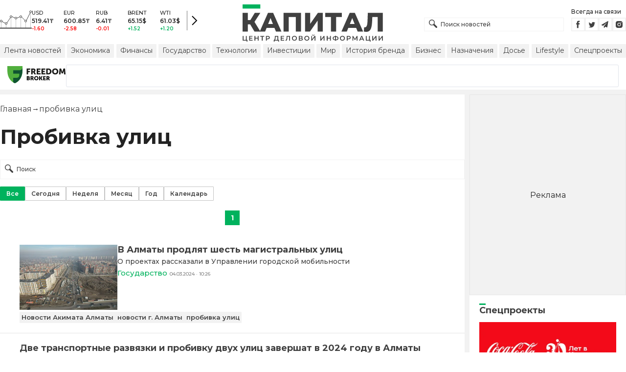

--- FILE ---
content_type: text/html; charset=utf-8
request_url: https://kapital.kz/info/probivka-ulits
body_size: 38765
content:
<!DOCTYPE html><html lang="ru"><head><meta name="viewport" content="width=device-width"/><meta charSet="utf-8"/><link rel="shortcut icon" href="/favicon.ico"/><link rel="apple-touch-icon" sizes="180x180" href="/apple-touch-icon.png"/><link rel="icon" type="image/png" sizes="32x32" href="/favicon-32x32.png"/><link rel="icon" type="image/png" sizes="16x16" href="/favicon-16x16.png"/><link rel="manifest" href="/site.webmanifest"/><link rel="mask-icon" href="/safari-pinned-tab.svg" color="#5bbad5"/><meta name="msapplication-TileColor" content="#da532c"/><meta name="theme-color" content="#ffffff"/><meta name="google-signin-client_id" content="154855332440-t21v894fsdpqcufugkfv4dkpuj7b8s3k.apps.googleusercontent.com"/><meta name="apple-itunes-app" content="app-id=971573005"/><meta name="og:site_name" content="Деловой портал Капитал.кз"/><meta name="og:image:width" content="1200"/><meta name="og:image:height" content="627"/><script type="application/ld+json" id="localCompanySchemaJsonLd">{
      "@context": "https://schema.org",
      "@type": "Organization",
      "name": "Центр деловой информации «Капитал»",
      "url": "https://kapital.kz",
      "logo": "/images/logo.svg",
      "image": "/images/logo.svg",
      "telephone": "+7 727 224-91-51",
      "email": "info@kapital.kz",
      "address": {
        "@type": "PostalAddress",
        "addressLocality": "Алматы, Республика Казахстан",
        "postalCode": "050057",
        "streetAddress": "ул. Мынбаева, 53/116"
      },
      "sameAs":[
        "https://www.facebook.com/kapital.kz/",
        "https://twitter.com/Kapitalkz",
        "https://t.me/kapitalkz",
        "https://vk.com/kapitalkz",
        "https://www.instagram.com/kapital.kz/"
      ]
    }</script><script type="application/ld+json" id="searchBoxSchemaJsonLd">{
      "@context": "https://schema.org",
      "@type": "WebSite",
      "url": "https://kapital.kz",
      "name": "Капитал",
      "potentialAction": [{
          "@type": "SearchAction",
          "target": "https://kapital.kz/search?s={search_term_string}",
          "query-input": "required name=search_term_string"
      }]
    }</script><link rel="alternate" href="https://kapital.kz/feed" type="application/rss+xml" title="Kapital.kz feed"/><title>пробивка улиц - новости по теме пробивка улиц | Kapital.kz</title><meta name="description" content="пробивка улиц - последние новости на тему: «пробивка улиц». Важные и свежие новости по теме. ➦ Читайте подборку материалов по теме «пробивка улиц» на Kapital.kz"/><link rel="canonical" href="https://kapital.kz/info/probivka-ulits"/><link rel="amphtml" href="https://kapital.kz/amp/info/probivka-ulits"/><script type="application/ld+json" id="breadcrumbs-schema">{
      "@context": "https://schema.org",
      "@type": "BreadcrumbList",
      "itemListElement":
        [
          {
            "@type": "ListItem",
            "position": 1,
            "item": {
              "@id": "https://kapital.kz",
              "name": "Главная"
            }
          },
          {
              "@type": "ListItem",
              "position": 2,
              "item": {
                "@id": "https://kapital.kz/info/probivka-ulits",
                "name": "пробивка улиц"
              }
            }
        ]
     }</script><meta name="next-head-count" content="23"/><link rel="preconnect" href="https://fonts.googleapis.com"/><link rel="preconnect" href="https://fonts.gstatic.com"/><meta name="yandex-verification" content="a32544d6bd259545"/><meta name="google-site-verification" content="SzfolqUjsObYa_RX6opd7acI7QIKV4UxmPco_injOTU"/><script type="application/ld+json">[{"@context":"http://schema.org","@type":"Organization","address":{"@type":"PostalAddress","addressLocality":"г. Алматы","streetAddress":"ул. Мынбаева, 53/116"},"name":"Новости Казахстана на сегодня — Kapital.kz","description":"➲ Актуальные казахстанские и мировые новости на деловом портале Kapital.kz. Все самые главные новости Казахстана и мира в сфере экономики, финансов, бизнеса.","url":"https://kapital.kz","telephone":["+7 727 224 91 51"],"email":"info@kapital.kz","logo":"https://kapital.kz/images/logo.svg"},{"@context":"https://schema.org/","@type":"AggregateRating","itemReviewed":{"@type":"Organization","image":"https://kapital.kz/images/logo.svg","name":"Новости Казахстана на сегодня — Kapital.kz","telephone":"+7 727 224 91 51","address":{"@type":"PostalAddress","streetAddress":"ул. Мынбаева, 53/116","addressLocality":"г. Алматы","postalCode":"050057","addressCountry":"ALA"}},"ratingValue":"5.0","bestRating":"5.0","ratingCount":"1545"},{"@context":"http://schema.org","@type":"Product","@id":"https://kapital.kz/","name":"Новости Казахстана на сегодня — Kapital.kz","category":[{"@type":"PropertyValue","name":"Лента новостей"},{"@type":"PropertyValue","name":"Экономика"},{"@type":"PropertyValue","name":"Финансы"},{"@type":"PropertyValue","name":"Государство"},{"@type":"PropertyValue","name":"Технологии"},{"@type":"PropertyValue","name":"Инвестиции"},{"@type":"PropertyValue","name":"Мир"},{"@type":"PropertyValue","name":"История бренда"},{"@type":"PropertyValue","name":"Бизнес"},{"@type":"PropertyValue","name":"Назначения"},{"@type":"PropertyValue","name":"Досье"},{"@type":"PropertyValue","name":"Lifestyle"},{"@type":"PropertyValue","name":"Спецпроекты"},{"@type":"PropertyValue","name":"PDF-газета"},{"@type":"PropertyValue","name":"Контакты"},{"@type":"PropertyValue","name":"Размещение рекламы"},{"@type":"PropertyValue","name":"Редакция"}]}]</script><link rel="preconnect" href="https://fonts.gstatic.com" crossorigin /><link rel="preload" href="/_next/static/media/48e2044251ef3125-s.p.woff2" as="font" type="font/woff2" crossorigin="anonymous" data-next-font="size-adjust"/><link rel="preload" href="/_next/static/media/904be59b21bd51cb-s.p.woff2" as="font" type="font/woff2" crossorigin="anonymous" data-next-font="size-adjust"/><link rel="preload" href="/_next/static/css/a914f2ee93f0f5fd.css" as="style"/><link rel="stylesheet" href="/_next/static/css/a914f2ee93f0f5fd.css" data-n-g=""/><link rel="preload" href="/_next/static/css/d73120f9521f1fda.css" as="style"/><link rel="stylesheet" href="/_next/static/css/d73120f9521f1fda.css" data-n-p=""/><noscript data-n-css=""></noscript><script defer="" nomodule="" src="/_next/static/chunks/polyfills-78c92fac7aa8fdd8.js"></script><script defer="" src="/_next/static/chunks/6408.394f285d48f805c2.js"></script><script defer="" src="/_next/static/chunks/5106.d3ecdd425ab90496.js"></script><script defer="" src="/_next/static/chunks/1797.64af101e8601d2ff.js"></script><script src="/_next/static/chunks/webpack-6f9c4c84e9007794.js" defer=""></script><script src="/_next/static/chunks/framework-227d90985d86b9a0.js" defer=""></script><script src="/_next/static/chunks/main-c9d78c76dd84adf5.js" defer=""></script><script src="/_next/static/chunks/pages/_app-437ae3feec51e105.js" defer=""></script><script src="/_next/static/chunks/5675-fd579e406eb8f38a.js" defer=""></script><script src="/_next/static/chunks/1664-0db33161eeb7d0e8.js" defer=""></script><script src="/_next/static/chunks/7580-5ce23ff21bb621f9.js" defer=""></script><script src="/_next/static/chunks/1129-2eb7b20b0fc75b2a.js" defer=""></script><script src="/_next/static/chunks/3238-cda92d3aa1a37fb6.js" defer=""></script><script src="/_next/static/chunks/9259-79f302026ee70e6e.js" defer=""></script><script src="/_next/static/chunks/892-da55852417861b6a.js" defer=""></script><script src="/_next/static/chunks/5282-ea514ec7d55f83ba.js" defer=""></script><script src="/_next/static/chunks/8230-ac4047e751f924d4.js" defer=""></script><script src="/_next/static/chunks/pages/info/%5Btag_slug%5D-ee9c8a5baf6d8dd0.js" defer=""></script><script src="/_next/static/QhjtHW45N0FA8NcRr3iqj/_buildManifest.js" defer=""></script><script src="/_next/static/QhjtHW45N0FA8NcRr3iqj/_ssgManifest.js" defer=""></script><style data-fela-rehydration="273" data-fela-type="STATIC">:root {--swiper-theme-color: #00b25d;--swiper-navigation-color: #fff;--swiper-navigation-size: 30px;}* {box-sizing: border-box;margin: 0;padding: 0;}body,html {font-size: 100%;color: #232323;scroll-behavior: smooth;font-family: "Montserrat", -apple-system, BlinkMacSystemFont, "Segoe UI", Roboto, Helvetica, Arial, sans-serif,"Apple Color Emoji", "Segoe UI Emoji", "Segoe UI Symbol";-webkit-font-smoothing: antialiased;}.rdp-root {--rdp-accent-color: #00b25d;--rdp-day_button-width: 36px;--rdp-day_button-height: 36px;--rdp-day-width: 36px;--rdp-day-height: 36px;}.rdp-selected {font-size: larger;}h1,h2,h3,h4,h5,h6 {font-weight: 700;line-height: 1.3;}a {font-weight: 400;transition: all 0.2s ease-in-out;text-decoration: none;color: #00b25d;cursor: pointer;}a:link, a:visited {text-decoration: none;}ul, ol {list-style-type: none;}.amp-img {max-width: 100%;height: auto;}.swiper-container {overflow: hidden;width: 100%;max-width: 100%;max-height: 100vh;min-height: 0;min-width: 0;}.swiper-pagination-bullet {background-color: #CCCCCC;opacity: 1;width: 16px;height: 5px;border-radius: 0;margin: 0 3px;}.swiper-pagination-bullet-active {background-color: #00b25d;}.swiper-button-prev, .swiper-button-next {top: unset;bottom: 10px;color: #00b25d;width: 13px;height: 20px;z-index: 11;}.swiper-button-prev:after, .swiper-button-next:after {font-size: 16px;}.swiper-zoom-container {background-color: rgb(0, 0, 0);}.rhap_time {color: #818181;font-size: 11px;margin-inline: 12px;font-weight: 500;}.rhap_main-controls-button {width: 20px;height: 20px;}@media (max-width: 768px) {.rhap_main-controls-button {width: 30px;height: 30px;}}.rhap_progress-container {margin-inline: 0;}</style><style data-fela-rehydration="273" data-fela-type="RULE">.a{-webkit-background-color:#f2f2f2;background-color:#f2f2f2}.b{max-width:unset}.c{margin-inline:auto}.d{min-height:100vh}.e{display:-webkit-box;display:-webkit-flex;display:-ms-flexbox;display:flex}.f{flex-direction:column}.g{min-width:290px}.h{max-width:1330px}.i{padding-inline:0}.j{padding-top:5px}.k{-webkit-flex:1;-ms-flex:1;flex:1}.l{width:100%}.m{z-index:1}.p{display:-ms-grid;display:grid}.q{grid-template-columns:1fr}.r{-webkit-align-items:flex-start;-ms-flex-item-align-items:start;align-items:flex-start}.s{column-gap:10px}.t{position:relative}.w{-webkit-background-color:#fff;background-color:#fff}.x{padding:9px 0}.y{z-index:2}.z{padding-inline:20px}.ac{grid-template-columns:repeat(3, 1fr)}.ae{column-gap:20px}.af{-webkit-align-items:center;-ms-flex-item-align-items:center;-ms-grid-row-align-items:center;align-items:center}.ag{-ms-grid-area:1/2/4;-ms-grid-area-span:0/2/4;grid-area:1/1/2/4}.ai{justify-self:center}.aj{-ms-grid-area:2/3/3;-ms-grid-area-span:0/3/3;grid-area:2/2/3/3}.ak{height:100%}.al{min-height:40px}.am{min-width:150px}.ap> a{display:block}.aq> a{position:relative}.ar> a{width:inherit}.as> a{height:inherit}.at{justify-content:space-between}.au{-webkit-align-items:flex-end;-ms-flex-item-align-items:end;align-items:flex-end}.av{margin-bottom:0}.aw{display:none}.az{margin-right:15px}.bb{font-size:12px}.bc{margin-bottom:5px}.bd{font-weight:500}.be{gap:3px}.bf> a{width:28px}.bg> a{height:28px}.bh{display:block}.bk{justify-content:flex-start}.bl{padding-bottom:10px}.bm{grid-template-columns:repeat(5,1fr)}.bn{gap:5px}.bu{font-size:9px}.bv{color:#232323}.bw{text-transform:uppercase}.bx{margin-bottom:2px}.bz{font-size:10px}.ca{font-weight:600}.cc{color:red}.cd{color:#00b25d}.ce{justify-content:center}.cf{border-left:1px solid #777}.cg{width:40px}.ch{height:40px}.ci{height:inherit}.cj::after{position:absolute}.ck::after{content:" "}.cl::after{background:url("/images/icons/search.svg") no-repeat}.cm::after{top:50%}.cn::after{-webkit-transform:translateY(-50%);-moz-transform:translateY(-50%);-ms-transform:translateY(-50%);transform:translateY(-50%)}.co::after{left:10px}.cp::after{width:20px}.cq::after{height:20px}.cr{border:1px solid #f2f2f2}.cs{padding:6px 33px}.ct{font-family:inherit}.cu{line-height:1.17}.cv{text-align:unset}.cy::placeholder{color:#404040}.cz::placeholder{text-align:unset}.da{-ms-grid-area:2/3/4;-ms-grid-area-span:-1/3/4;grid-area:2/1/3/4}.dc{white-space:nowrap}.dd{overflow-x:auto}.de{scrollbar-color:auto}.df{border-radius:1px}.dg{padding:4px 8px 6px}.dh{font-size:14px}.di{-webkit-transition:.3s;transition:.3s}.dj{text-decoration:none}.dk{color:#404040}.dl> a{color:inherit}.dn[aria-current=page]{-webkit-background-color:#00b25d;background-color:#00b25d}.do[aria-current=page]{color:#fff}.dp[aria-current=page]:hover{color:#fff}.dq{justify-self:flex-end}.dr{cursor:pointer}.dt{position:absolute}.du{top:20px}.dv{right:0}.dw> a{color:#404040}.dx> a:hover{color:#00b25d}.dy{color:#fff}.dz{letter-spacing:0.01em}.ea{padding:5px 15px}.eb{-webkit-flex-shrink:0;-ms-flex-shrink:0;flex-shrink:0}.ec{margin-inline:5px 20px}.ed a{display:block}.ee{border:1px solid #e0e3eb}.ef{border-radius:3px}.eg{-webkit-flex:1 1 0;-ms-flex:1 1 0;flex:1 1 0}.eh{min-height:45.6px}.ei{height:110px}.ek{top:50%}.el{left:50%}.em{-webkit-transform:translateX(-50%) translateY(-50%);-moz-transform:translateX(-50%) translateY(-50%);-ms-transform:translateX(-50%) translateY(-50%);transform:translateX(-50%) translateY(-50%)}.en{padding-bottom:20px}.eo{font-size:24px}.ep{margin:20px 0}.et:first-letter{text-transform:capitalize}.eu{margin-inline:20px}.ew{display:inline}.ex{font-size:16px}.ey{font-weight:400}.ez:last-child{margin:0}.fa:last-child:after{display:none}.fb::after{content:'→'}.fc::after{display:inline-block}.fd::after{font-size:15px}.fe::after{color:#232323}.ff::after{margin-inline:7px}.fg{list-style-type:none}.fh{padding-top:20px}.fi{margin-bottom:20px}.fj{color:inherit}.fk{margin-top:15px}.fl{flex-wrap:wrap}.fm{border:1px solid #c4c4c4}.fn[aria-current=page]{border:1px solid #00b25d}.fo{padding:6px 12px}.fp{text-align:center}.fq{user-select:none}.fr{margin:20px auto}.fs{padding:0}.ft{width:-webkit-fit-content;width:-moz-fit-content;width:fit-content}.fu{color:#424242}.fv{gap:2px}.fw{font-weight:700}.fx{min-width:30px}.fy{height:30px}.fz{padding:7px 10px}.ga{border:1px solid #00b25d}.gb> a{color:#fff}.gc> a{font-weight:700}.gd{background:#00b25d}.ge{padding-top:10px}.gf{padding-bottom:15px}.gg{gap:20px}.gh{row-gap:10px}.gi{border-bottom:1px solid #e3e3e3}.gj{padding:20px}.gl{-webkit-flex:1 0 0;-ms-flex:1 0 0;flex:1 0 0}.gm{max-width:200px}.go{font-size:18px}.gp{line-height:20px}.gq{line-height:18px}.gr{-webkit-align-items:baseline;-ms-flex-item-align-items:baseline;align-items:baseline}.gs{font-size:15px}.gt{padding-right:5px}.gu{color:#777}.gv{-webkit-background-color:#F2F2F2;background-color:#F2F2F2}.gw{padding:4px}.gx{font-size:13px}.gy{line-height:15px}.gz{-webkit-transition:all .3s ease;transition:all .3s ease}.he{padding:20px 20px 10px}.hf{margin-bottom:12px}.hg::first-letter{border-top:3px solid #00b25d}.hh{max-width:280px}.hi{margin-bottom:35px}.hj{margin-top:10px}.hk{margin-bottom:15px}.hl{grid-template-columns:repeat(3,1fr)}.hm{column-gap:2px}.hn{padding-bottom:5px}.ho{-webkit-background-color:transparent;background-color:transparent}.hp{padding:5px 10px}.hq{letter-spacing:.02px}.ht:disabled{-webkit-background-color:#c4c4c4;background-color:#c4c4c4}.hu:disabled{border:1px solid #c4c4c4}.hv{-webkit-background-color:#00b25d;background-color:#00b25d}.hw{gap:10px}.hx{max-width:91px}.hy{line-height:16px}.hz span{border-top:3px solid #00b25d}.ia{opacity:0.35}.ib{cursor:auto}.ic{pointer-events:none}.id{object-fit:cover}.ie{height:auto}.if{aspect-ratio:1.55 / 1}.ig{margin-top:5px}.ih{margin-bottom:10px}.ii> button{width:50%}.ij{font-size:11px}.ik{margin-top:3px}.il{width:13px}.im{height:20px}.in{z-index:11}.io:after{content:'prev'}.ip:after{font-family:swiper-icons}.iq:after{font-size:16px}.ir:after{content:'next'}.is{min-width:40px}.it{align-self:flex-start}.iu{border-left:1px solid #ddd}.iv{margin-inline:10px}.iw::after{background:transparent}.ix::placeholder{text-align:center}.iy{-webkit-background-color:#232323;background-color:#232323}.iz{column-gap:30px}.ja{row-gap:15px}.jb{padding:10px}.jf{max-width:120px}.jj{border-bottom:1px solid white}.jl{color:#c4c4c4}.jm{line-height:1.45}.dm:hover{color:#00b25d}.cw:focus{border-color:#00b25d}.cx:focus{outline:0}.hr:active{-webkit-transform:scale(0.95);-moz-transform:scale(0.95);-ms-transform:scale(0.95);transform:scale(0.95)}.hs:active{-webkit-transition: 0.1s;transition: 0.1s}</style><style media="(min-width: 576px)" data-fela-rehydration="273" data-fela-type="RULE">.n{padding-top:10px}.o{padding-inline:15px}.ej{display:none}.eq{font-size:30px}.ev{margin-inline:40px}.gk{padding:20px 40px}.jc{-webkit-align-items:center;-ms-flex-item-align-items:center;-ms-grid-row-align-items:center;align-items:center}.jd{padding:25px 40px 20px}.je{flex-direction:row}.jg{max-width:unset}.jh{flex-wrap:nowrap}.ji{justify-content:unset}.jk{font-size:14px}.jn{font-size:12px}</style><style media="(min-width: 767px)" data-fela-rehydration="273" data-fela-type="RULE">.u{grid-template-columns:1fr}.ab{padding-inline:15px}.ah{-ms-grid-area:1/2/2;-ms-grid-area-span:0/2/2;grid-area:1/1/2/2}.an{min-height:76px}.ao{-ms-grid-area:1/2/3;-ms-grid-area-span:1/2/3;grid-area:1/2/2/3}.ax{display:-webkit-box;display:-webkit-flex;display:-ms-flexbox;display:flex}.bi{display:none}.bj{-ms-grid-area:2/3/2;-ms-grid-area-span:-1/3/2;grid-area:2/1/3/2}.bo{padding-inline:20px}.bp{gap:10px}.bq{grid-template-columns:repeat(3,1fr)}.bs:nth-child(n+4){display:none}.by{font-size:11px}.cb{font-size:12px}.db{display:block}.ds{-ms-grid-area:2/3/4;-ms-grid-area-span:1/3/4;grid-area:2/3/3/4}.er{font-size:36px}.ha{white-space:nowrap}</style><style media="(min-width: 992px)" data-fela-rehydration="273" data-fela-type="RULE">.v{grid-template-columns:1fr 320px}.ay{margin-bottom:15px}.ba{display:block}.br{grid-template-columns:repeat(5,1fr)}.bt:nth-child(n+4){display:block}.es{font-size:42px}</style><style media="(max-width: 576px)" data-fela-rehydration="273" data-fela-type="RULE">.gn{max-width:140px}</style><style media="(min-width: 1200px)" data-fela-rehydration="273" data-fela-type="RULE">.hb{display:-webkit-box;display:-webkit-flex;display:-ms-flexbox;display:flex}.hc{min-height:410px}.hd{border:1px solid #e5e5e5}</style><style data-href="https://fonts.googleapis.com/css2?family=Montserrat:ital,wght@0,400;0,500;0,600;0,700;0,800;1,400;1,600&display=swap">@font-face{font-family:'Montserrat';font-style:italic;font-weight:400;font-display:swap;src:url(https://fonts.gstatic.com/s/montserrat/v31/JTUFjIg1_i6t8kCHKm459Wx7xQYXK0vOoz6jq6R9aXw.woff) format('woff')}@font-face{font-family:'Montserrat';font-style:italic;font-weight:600;font-display:swap;src:url(https://fonts.gstatic.com/s/montserrat/v31/JTUFjIg1_i6t8kCHKm459Wx7xQYXK0vOoz6jq3p6aXw.woff) format('woff')}@font-face{font-family:'Montserrat';font-style:normal;font-weight:400;font-display:swap;src:url(https://fonts.gstatic.com/s/montserrat/v31/JTUHjIg1_i6t8kCHKm4532VJOt5-QNFgpCtr6Ew9.woff) format('woff')}@font-face{font-family:'Montserrat';font-style:normal;font-weight:500;font-display:swap;src:url(https://fonts.gstatic.com/s/montserrat/v31/JTUHjIg1_i6t8kCHKm4532VJOt5-QNFgpCtZ6Ew9.woff) format('woff')}@font-face{font-family:'Montserrat';font-style:normal;font-weight:600;font-display:swap;src:url(https://fonts.gstatic.com/s/montserrat/v31/JTUHjIg1_i6t8kCHKm4532VJOt5-QNFgpCu170w9.woff) format('woff')}@font-face{font-family:'Montserrat';font-style:normal;font-weight:700;font-display:swap;src:url(https://fonts.gstatic.com/s/montserrat/v31/JTUHjIg1_i6t8kCHKm4532VJOt5-QNFgpCuM70w9.woff) format('woff')}@font-face{font-family:'Montserrat';font-style:normal;font-weight:800;font-display:swap;src:url(https://fonts.gstatic.com/s/montserrat/v31/JTUHjIg1_i6t8kCHKm4532VJOt5-QNFgpCvr70w9.woff) format('woff')}@font-face{font-family:'Montserrat';font-style:italic;font-weight:400;font-display:swap;src:url(https://fonts.gstatic.com/s/montserrat/v31/JTUQjIg1_i6t8kCHKm459WxRxC7m0dR9pBOi.woff2) format('woff2');unicode-range:U+0460-052F,U+1C80-1C8A,U+20B4,U+2DE0-2DFF,U+A640-A69F,U+FE2E-FE2F}@font-face{font-family:'Montserrat';font-style:italic;font-weight:400;font-display:swap;src:url(https://fonts.gstatic.com/s/montserrat/v31/JTUQjIg1_i6t8kCHKm459WxRzS7m0dR9pBOi.woff2) format('woff2');unicode-range:U+0301,U+0400-045F,U+0490-0491,U+04B0-04B1,U+2116}@font-face{font-family:'Montserrat';font-style:italic;font-weight:400;font-display:swap;src:url(https://fonts.gstatic.com/s/montserrat/v31/JTUQjIg1_i6t8kCHKm459WxRxi7m0dR9pBOi.woff2) format('woff2');unicode-range:U+0102-0103,U+0110-0111,U+0128-0129,U+0168-0169,U+01A0-01A1,U+01AF-01B0,U+0300-0301,U+0303-0304,U+0308-0309,U+0323,U+0329,U+1EA0-1EF9,U+20AB}@font-face{font-family:'Montserrat';font-style:italic;font-weight:400;font-display:swap;src:url(https://fonts.gstatic.com/s/montserrat/v31/JTUQjIg1_i6t8kCHKm459WxRxy7m0dR9pBOi.woff2) format('woff2');unicode-range:U+0100-02BA,U+02BD-02C5,U+02C7-02CC,U+02CE-02D7,U+02DD-02FF,U+0304,U+0308,U+0329,U+1D00-1DBF,U+1E00-1E9F,U+1EF2-1EFF,U+2020,U+20A0-20AB,U+20AD-20C0,U+2113,U+2C60-2C7F,U+A720-A7FF}@font-face{font-family:'Montserrat';font-style:italic;font-weight:400;font-display:swap;src:url(https://fonts.gstatic.com/s/montserrat/v31/JTUQjIg1_i6t8kCHKm459WxRyS7m0dR9pA.woff2) format('woff2');unicode-range:U+0000-00FF,U+0131,U+0152-0153,U+02BB-02BC,U+02C6,U+02DA,U+02DC,U+0304,U+0308,U+0329,U+2000-206F,U+20AC,U+2122,U+2191,U+2193,U+2212,U+2215,U+FEFF,U+FFFD}@font-face{font-family:'Montserrat';font-style:italic;font-weight:600;font-display:swap;src:url(https://fonts.gstatic.com/s/montserrat/v31/JTUQjIg1_i6t8kCHKm459WxRxC7m0dR9pBOi.woff2) format('woff2');unicode-range:U+0460-052F,U+1C80-1C8A,U+20B4,U+2DE0-2DFF,U+A640-A69F,U+FE2E-FE2F}@font-face{font-family:'Montserrat';font-style:italic;font-weight:600;font-display:swap;src:url(https://fonts.gstatic.com/s/montserrat/v31/JTUQjIg1_i6t8kCHKm459WxRzS7m0dR9pBOi.woff2) format('woff2');unicode-range:U+0301,U+0400-045F,U+0490-0491,U+04B0-04B1,U+2116}@font-face{font-family:'Montserrat';font-style:italic;font-weight:600;font-display:swap;src:url(https://fonts.gstatic.com/s/montserrat/v31/JTUQjIg1_i6t8kCHKm459WxRxi7m0dR9pBOi.woff2) format('woff2');unicode-range:U+0102-0103,U+0110-0111,U+0128-0129,U+0168-0169,U+01A0-01A1,U+01AF-01B0,U+0300-0301,U+0303-0304,U+0308-0309,U+0323,U+0329,U+1EA0-1EF9,U+20AB}@font-face{font-family:'Montserrat';font-style:italic;font-weight:600;font-display:swap;src:url(https://fonts.gstatic.com/s/montserrat/v31/JTUQjIg1_i6t8kCHKm459WxRxy7m0dR9pBOi.woff2) format('woff2');unicode-range:U+0100-02BA,U+02BD-02C5,U+02C7-02CC,U+02CE-02D7,U+02DD-02FF,U+0304,U+0308,U+0329,U+1D00-1DBF,U+1E00-1E9F,U+1EF2-1EFF,U+2020,U+20A0-20AB,U+20AD-20C0,U+2113,U+2C60-2C7F,U+A720-A7FF}@font-face{font-family:'Montserrat';font-style:italic;font-weight:600;font-display:swap;src:url(https://fonts.gstatic.com/s/montserrat/v31/JTUQjIg1_i6t8kCHKm459WxRyS7m0dR9pA.woff2) format('woff2');unicode-range:U+0000-00FF,U+0131,U+0152-0153,U+02BB-02BC,U+02C6,U+02DA,U+02DC,U+0304,U+0308,U+0329,U+2000-206F,U+20AC,U+2122,U+2191,U+2193,U+2212,U+2215,U+FEFF,U+FFFD}@font-face{font-family:'Montserrat';font-style:normal;font-weight:400;font-display:swap;src:url(https://fonts.gstatic.com/s/montserrat/v31/JTUSjIg1_i6t8kCHKm459WRhyyTh89ZNpQ.woff2) format('woff2');unicode-range:U+0460-052F,U+1C80-1C8A,U+20B4,U+2DE0-2DFF,U+A640-A69F,U+FE2E-FE2F}@font-face{font-family:'Montserrat';font-style:normal;font-weight:400;font-display:swap;src:url(https://fonts.gstatic.com/s/montserrat/v31/JTUSjIg1_i6t8kCHKm459W1hyyTh89ZNpQ.woff2) format('woff2');unicode-range:U+0301,U+0400-045F,U+0490-0491,U+04B0-04B1,U+2116}@font-face{font-family:'Montserrat';font-style:normal;font-weight:400;font-display:swap;src:url(https://fonts.gstatic.com/s/montserrat/v31/JTUSjIg1_i6t8kCHKm459WZhyyTh89ZNpQ.woff2) format('woff2');unicode-range:U+0102-0103,U+0110-0111,U+0128-0129,U+0168-0169,U+01A0-01A1,U+01AF-01B0,U+0300-0301,U+0303-0304,U+0308-0309,U+0323,U+0329,U+1EA0-1EF9,U+20AB}@font-face{font-family:'Montserrat';font-style:normal;font-weight:400;font-display:swap;src:url(https://fonts.gstatic.com/s/montserrat/v31/JTUSjIg1_i6t8kCHKm459WdhyyTh89ZNpQ.woff2) format('woff2');unicode-range:U+0100-02BA,U+02BD-02C5,U+02C7-02CC,U+02CE-02D7,U+02DD-02FF,U+0304,U+0308,U+0329,U+1D00-1DBF,U+1E00-1E9F,U+1EF2-1EFF,U+2020,U+20A0-20AB,U+20AD-20C0,U+2113,U+2C60-2C7F,U+A720-A7FF}@font-face{font-family:'Montserrat';font-style:normal;font-weight:400;font-display:swap;src:url(https://fonts.gstatic.com/s/montserrat/v31/JTUSjIg1_i6t8kCHKm459WlhyyTh89Y.woff2) format('woff2');unicode-range:U+0000-00FF,U+0131,U+0152-0153,U+02BB-02BC,U+02C6,U+02DA,U+02DC,U+0304,U+0308,U+0329,U+2000-206F,U+20AC,U+2122,U+2191,U+2193,U+2212,U+2215,U+FEFF,U+FFFD}@font-face{font-family:'Montserrat';font-style:normal;font-weight:500;font-display:swap;src:url(https://fonts.gstatic.com/s/montserrat/v31/JTUSjIg1_i6t8kCHKm459WRhyyTh89ZNpQ.woff2) format('woff2');unicode-range:U+0460-052F,U+1C80-1C8A,U+20B4,U+2DE0-2DFF,U+A640-A69F,U+FE2E-FE2F}@font-face{font-family:'Montserrat';font-style:normal;font-weight:500;font-display:swap;src:url(https://fonts.gstatic.com/s/montserrat/v31/JTUSjIg1_i6t8kCHKm459W1hyyTh89ZNpQ.woff2) format('woff2');unicode-range:U+0301,U+0400-045F,U+0490-0491,U+04B0-04B1,U+2116}@font-face{font-family:'Montserrat';font-style:normal;font-weight:500;font-display:swap;src:url(https://fonts.gstatic.com/s/montserrat/v31/JTUSjIg1_i6t8kCHKm459WZhyyTh89ZNpQ.woff2) format('woff2');unicode-range:U+0102-0103,U+0110-0111,U+0128-0129,U+0168-0169,U+01A0-01A1,U+01AF-01B0,U+0300-0301,U+0303-0304,U+0308-0309,U+0323,U+0329,U+1EA0-1EF9,U+20AB}@font-face{font-family:'Montserrat';font-style:normal;font-weight:500;font-display:swap;src:url(https://fonts.gstatic.com/s/montserrat/v31/JTUSjIg1_i6t8kCHKm459WdhyyTh89ZNpQ.woff2) format('woff2');unicode-range:U+0100-02BA,U+02BD-02C5,U+02C7-02CC,U+02CE-02D7,U+02DD-02FF,U+0304,U+0308,U+0329,U+1D00-1DBF,U+1E00-1E9F,U+1EF2-1EFF,U+2020,U+20A0-20AB,U+20AD-20C0,U+2113,U+2C60-2C7F,U+A720-A7FF}@font-face{font-family:'Montserrat';font-style:normal;font-weight:500;font-display:swap;src:url(https://fonts.gstatic.com/s/montserrat/v31/JTUSjIg1_i6t8kCHKm459WlhyyTh89Y.woff2) format('woff2');unicode-range:U+0000-00FF,U+0131,U+0152-0153,U+02BB-02BC,U+02C6,U+02DA,U+02DC,U+0304,U+0308,U+0329,U+2000-206F,U+20AC,U+2122,U+2191,U+2193,U+2212,U+2215,U+FEFF,U+FFFD}@font-face{font-family:'Montserrat';font-style:normal;font-weight:600;font-display:swap;src:url(https://fonts.gstatic.com/s/montserrat/v31/JTUSjIg1_i6t8kCHKm459WRhyyTh89ZNpQ.woff2) format('woff2');unicode-range:U+0460-052F,U+1C80-1C8A,U+20B4,U+2DE0-2DFF,U+A640-A69F,U+FE2E-FE2F}@font-face{font-family:'Montserrat';font-style:normal;font-weight:600;font-display:swap;src:url(https://fonts.gstatic.com/s/montserrat/v31/JTUSjIg1_i6t8kCHKm459W1hyyTh89ZNpQ.woff2) format('woff2');unicode-range:U+0301,U+0400-045F,U+0490-0491,U+04B0-04B1,U+2116}@font-face{font-family:'Montserrat';font-style:normal;font-weight:600;font-display:swap;src:url(https://fonts.gstatic.com/s/montserrat/v31/JTUSjIg1_i6t8kCHKm459WZhyyTh89ZNpQ.woff2) format('woff2');unicode-range:U+0102-0103,U+0110-0111,U+0128-0129,U+0168-0169,U+01A0-01A1,U+01AF-01B0,U+0300-0301,U+0303-0304,U+0308-0309,U+0323,U+0329,U+1EA0-1EF9,U+20AB}@font-face{font-family:'Montserrat';font-style:normal;font-weight:600;font-display:swap;src:url(https://fonts.gstatic.com/s/montserrat/v31/JTUSjIg1_i6t8kCHKm459WdhyyTh89ZNpQ.woff2) format('woff2');unicode-range:U+0100-02BA,U+02BD-02C5,U+02C7-02CC,U+02CE-02D7,U+02DD-02FF,U+0304,U+0308,U+0329,U+1D00-1DBF,U+1E00-1E9F,U+1EF2-1EFF,U+2020,U+20A0-20AB,U+20AD-20C0,U+2113,U+2C60-2C7F,U+A720-A7FF}@font-face{font-family:'Montserrat';font-style:normal;font-weight:600;font-display:swap;src:url(https://fonts.gstatic.com/s/montserrat/v31/JTUSjIg1_i6t8kCHKm459WlhyyTh89Y.woff2) format('woff2');unicode-range:U+0000-00FF,U+0131,U+0152-0153,U+02BB-02BC,U+02C6,U+02DA,U+02DC,U+0304,U+0308,U+0329,U+2000-206F,U+20AC,U+2122,U+2191,U+2193,U+2212,U+2215,U+FEFF,U+FFFD}@font-face{font-family:'Montserrat';font-style:normal;font-weight:700;font-display:swap;src:url(https://fonts.gstatic.com/s/montserrat/v31/JTUSjIg1_i6t8kCHKm459WRhyyTh89ZNpQ.woff2) format('woff2');unicode-range:U+0460-052F,U+1C80-1C8A,U+20B4,U+2DE0-2DFF,U+A640-A69F,U+FE2E-FE2F}@font-face{font-family:'Montserrat';font-style:normal;font-weight:700;font-display:swap;src:url(https://fonts.gstatic.com/s/montserrat/v31/JTUSjIg1_i6t8kCHKm459W1hyyTh89ZNpQ.woff2) format('woff2');unicode-range:U+0301,U+0400-045F,U+0490-0491,U+04B0-04B1,U+2116}@font-face{font-family:'Montserrat';font-style:normal;font-weight:700;font-display:swap;src:url(https://fonts.gstatic.com/s/montserrat/v31/JTUSjIg1_i6t8kCHKm459WZhyyTh89ZNpQ.woff2) format('woff2');unicode-range:U+0102-0103,U+0110-0111,U+0128-0129,U+0168-0169,U+01A0-01A1,U+01AF-01B0,U+0300-0301,U+0303-0304,U+0308-0309,U+0323,U+0329,U+1EA0-1EF9,U+20AB}@font-face{font-family:'Montserrat';font-style:normal;font-weight:700;font-display:swap;src:url(https://fonts.gstatic.com/s/montserrat/v31/JTUSjIg1_i6t8kCHKm459WdhyyTh89ZNpQ.woff2) format('woff2');unicode-range:U+0100-02BA,U+02BD-02C5,U+02C7-02CC,U+02CE-02D7,U+02DD-02FF,U+0304,U+0308,U+0329,U+1D00-1DBF,U+1E00-1E9F,U+1EF2-1EFF,U+2020,U+20A0-20AB,U+20AD-20C0,U+2113,U+2C60-2C7F,U+A720-A7FF}@font-face{font-family:'Montserrat';font-style:normal;font-weight:700;font-display:swap;src:url(https://fonts.gstatic.com/s/montserrat/v31/JTUSjIg1_i6t8kCHKm459WlhyyTh89Y.woff2) format('woff2');unicode-range:U+0000-00FF,U+0131,U+0152-0153,U+02BB-02BC,U+02C6,U+02DA,U+02DC,U+0304,U+0308,U+0329,U+2000-206F,U+20AC,U+2122,U+2191,U+2193,U+2212,U+2215,U+FEFF,U+FFFD}@font-face{font-family:'Montserrat';font-style:normal;font-weight:800;font-display:swap;src:url(https://fonts.gstatic.com/s/montserrat/v31/JTUSjIg1_i6t8kCHKm459WRhyyTh89ZNpQ.woff2) format('woff2');unicode-range:U+0460-052F,U+1C80-1C8A,U+20B4,U+2DE0-2DFF,U+A640-A69F,U+FE2E-FE2F}@font-face{font-family:'Montserrat';font-style:normal;font-weight:800;font-display:swap;src:url(https://fonts.gstatic.com/s/montserrat/v31/JTUSjIg1_i6t8kCHKm459W1hyyTh89ZNpQ.woff2) format('woff2');unicode-range:U+0301,U+0400-045F,U+0490-0491,U+04B0-04B1,U+2116}@font-face{font-family:'Montserrat';font-style:normal;font-weight:800;font-display:swap;src:url(https://fonts.gstatic.com/s/montserrat/v31/JTUSjIg1_i6t8kCHKm459WZhyyTh89ZNpQ.woff2) format('woff2');unicode-range:U+0102-0103,U+0110-0111,U+0128-0129,U+0168-0169,U+01A0-01A1,U+01AF-01B0,U+0300-0301,U+0303-0304,U+0308-0309,U+0323,U+0329,U+1EA0-1EF9,U+20AB}@font-face{font-family:'Montserrat';font-style:normal;font-weight:800;font-display:swap;src:url(https://fonts.gstatic.com/s/montserrat/v31/JTUSjIg1_i6t8kCHKm459WdhyyTh89ZNpQ.woff2) format('woff2');unicode-range:U+0100-02BA,U+02BD-02C5,U+02C7-02CC,U+02CE-02D7,U+02DD-02FF,U+0304,U+0308,U+0329,U+1D00-1DBF,U+1E00-1E9F,U+1EF2-1EFF,U+2020,U+20A0-20AB,U+20AD-20C0,U+2113,U+2C60-2C7F,U+A720-A7FF}@font-face{font-family:'Montserrat';font-style:normal;font-weight:800;font-display:swap;src:url(https://fonts.gstatic.com/s/montserrat/v31/JTUSjIg1_i6t8kCHKm459WlhyyTh89Y.woff2) format('woff2');unicode-range:U+0000-00FF,U+0131,U+0152-0153,U+02BB-02BC,U+02C6,U+02DA,U+02DC,U+0304,U+0308,U+0329,U+2000-206F,U+20AC,U+2122,U+2191,U+2193,U+2212,U+2215,U+FEFF,U+FFFD}</style></head><body><div id="__next"><main class="__className_cc8b65"><div class="a b c d e f"><header class="w x t l y" data-next-page-hide="true"><div class="h g c z ab"><div class="l p ac ae af"><div class="ag ah"><div class="e af bk bl"><div class="aw ba"><svg width="65" height="38" fill="none" xmlns="http://www.w3.org/2000/svg"><path d="M3 22.5l10 5 10-15 10 4 10-4 10 10 10-20" stroke="#404040"></path><path stroke="#C4C4C4" d="M2.5 36.5v-15m10 15v-9m10 9v-23m10 23v-20m10 20v-24m10 24v-15m10 15v-34"></path><circle cx="2.5" cy="22" r="2" fill="#F5F5F5" stroke="#404040"></circle><circle cx="12.5" cy="27" r="2" fill="#F5F5F5" stroke="#404040"></circle><circle cx="22.5" cy="13" r="2" fill="#F5F5F5" stroke="#404040"></circle><circle cx="32.5" cy="16" r="2" fill="#F5F5F5" stroke="#404040"></circle><circle cx="42.5" cy="13" r="2" fill="#F5F5F5" stroke="#404040"></circle><circle cx="52.5" cy="22" r="2" fill="#F5F5F5" stroke="#404040"></circle><circle cx="62.5" cy="3" r="2" fill="#F5F5F5" stroke="#404040"></circle><path fill="#404040" d="M0 35.5h65v2H0z"></path></svg></div><div class="p bm i bn l bo bp bq br"><div class="e f bs bt"><div class="bu bv bd bw bx by">USD</div><div class="bz ca bx cb">519.41<!-- -->₸</div><div class="ca bz cc">-1.60</div></div><div class="e f bs bt"><div class="bu bv bd bw bx by">EUR</div><div class="bz ca bx cb">600.85<!-- -->₸</div><div class="ca bz cc">-2.58</div></div><div class="e f bs bt"><div class="bu bv bd bw bx by">RUB</div><div class="bz ca bx cb">6.41<!-- -->₸</div><div class="ca bz cc">-0.01</div></div><div class="e f bs bt"><div class="bu bv bd bw bx by">BRENT</div><div class="bz ca bx cb">65.15<!-- -->$</div><div class="ca bz cd">+1.52</div></div><div class="e f bs bt"><div class="bu bv bd bw bx by">WTI</div><div class="bz ca bx cb">61.03<!-- -->$</div><div class="ca bz cd">+1.20</div></div></div><a class="e af ce cf cg ch" href="https://finance.kapital.kz"><img alt="go to finance.kapital.kz" loading="lazy" width="12" height="20" decoding="async" data-nimg="1" style="color:transparent" src="/images/icons/currency-arrow.svg"/></a></div></div><div class="ai aj l ak al am an ao ap aq ar as"><a href="/"><img alt="Цифровые Новости Казахстана" title="Цифровые Новости Казахстана " loading="lazy" decoding="async" data-nimg="fill" style="position:absolute;height:100%;width:100%;left:0;top:0;right:0;bottom:0;object-fit:contain;color:transparent" src="/images/logo.svg"/></a></div><div class="at au av aw ax ay"><form id="search-form" class="az l" method="GET" action="/amp/search" target="_top"><div class="t l ci cj ck cl cm cn co cp cq"><input type="text" placeholder="Поиск новостей" name="s" class="l cr bb bd cs ci ct cu cv cw cx cy cz" value=""/></div></form><div class="aw ba"><p class="bb bc bd">Всегда на связи</p><div class="e be bf bg"><a href="https://facebook.com/kapital.kz/"><svg width="28" height="28" viewBox="0 0 28 28" fill="none" xmlns="http://www.w3.org/2000/svg"><path d="M1 27V1H27V27H1Z" stroke="#F2F2F2" stroke-width="2"></path><path fill-rule="evenodd" clip-rule="evenodd" d="M14.8357 21.1957H11.7319V13.8766H10.1809V11.3547H11.7319V9.84065C11.7319 7.78339 12.6072 6.55939 15.0956 6.55939H17.1667V9.08223H15.8722C14.9035 9.08223 14.8395 9.43465 14.8395 10.0924L14.8352 11.3547H17.1809L16.9064 13.8766H14.8352V21.1957H14.8357Z" fill="#404040"></path></svg></a><a href="https://twitter.com/Kapitalkz"><svg width="28" height="28" viewBox="0 0 28 28" fill="none" xmlns="http://www.w3.org/2000/svg"><path d="M1 1H27V27H1V1Z" stroke="#F2F2F2" stroke-width="2"></path><path fill-rule="evenodd" clip-rule="evenodd" d="M19.4254 10.72C19.9917 10.3626 20.4262 9.7959 20.6302 9.12084C20.0999 9.45258 19.514 9.69249 18.8888 9.82238C18.39 9.25983 17.677 8.90906 16.8879 8.90906C15.374 8.90906 14.1472 10.2038 14.1472 11.8004C14.1472 12.0271 14.1699 12.248 14.217 12.4589C11.9391 12.3381 9.91934 11.1882 8.56627 9.43769C8.33017 9.86622 8.19526 10.3626 8.19526 10.8921C8.19526 11.8947 8.67922 12.7799 9.41498 13.2994C8.96553 13.2846 8.54274 13.153 8.17251 12.9379V12.9735C8.17251 14.3749 9.11691 15.5439 10.3727 15.8086C10.1421 15.8764 9.90052 15.9103 9.64951 15.9103C9.47303 15.9103 9.30046 15.893 9.13417 15.8591C9.48244 17.0073 10.4951 17.8445 11.6952 17.8669C10.7563 18.6429 9.57421 19.1045 8.29017 19.1045C8.06897 19.1045 7.85012 19.0921 7.63599 19.0648C8.84944 19.8846 10.2904 20.3636 11.8387 20.3636C16.8824 20.3636 19.6387 15.9575 19.6387 12.1363C19.6387 12.0105 19.6371 11.8856 19.6317 11.7624C20.1674 11.3545 20.6333 10.8449 20.9996 10.265C20.5078 10.495 19.9791 10.6505 19.4254 10.72Z" fill="#404040"></path></svg></a><a href="https://t.me/kapitalkz"><svg width="28" height="28" viewBox="0 0 28 28" fill="none" xmlns="http://www.w3.org/2000/svg"><path d="M1 27V1H27V27H1Z" stroke="#F2F2F2" stroke-width="2"></path><path fill-rule="evenodd" clip-rule="evenodd" d="M19.7198 7.58611L17.7199 19.5859C17.6938 19.7369 17.6105 19.8541 17.4699 19.9374C17.397 19.9791 17.3162 19.9999 17.2277 19.9999C17.1704 19.9999 17.1079 19.9869 17.0402 19.9609L13.5012 18.5156L11.6106 20.8202C11.5169 20.94 11.3893 20.9999 11.2278 20.9999C11.1601 20.9999 11.1028 20.9895 11.0559 20.9687C10.957 20.9322 10.8776 20.871 10.8177 20.7851C10.7578 20.6991 10.7278 20.6041 10.7278 20.4999V17.7734L17.4777 9.50014L9.12629 16.7266L6.04041 15.461C5.84771 15.388 5.74354 15.2448 5.72792 15.0313C5.7175 14.823 5.80083 14.6693 5.97791 14.5704L18.9777 7.07049C19.0558 7.02362 19.1391 7.00018 19.2277 7.00018C19.3318 7.00018 19.4256 7.02883 19.5089 7.08612C19.6808 7.21112 19.7511 7.37778 19.7198 7.58611Z" fill="#404040"></path></svg></a><a href="https://instagram.com/kapital.kz/"><svg width="28" height="28" viewBox="0 0 28 28" fill="none" xmlns="http://www.w3.org/2000/svg"><path d="M1 27V1H27V27H1Z" stroke="#F2F2F2" stroke-width="2"></path><path fill-rule="evenodd" clip-rule="evenodd" d="M20.6292 9.41224C20.8368 9.96235 20.9471 10.5443 20.9549 11.1322C20.9982 11.8715 20.9984 12.1133 21 13.9848L21 14.0109C21 15.907 20.9899 16.1437 20.9565 16.8903C20.9448 17.4717 20.8352 18.0445 20.6307 18.5878C20.4504 19.0517 20.1753 19.473 19.8228 19.8248C19.4704 20.1767 19.0484 20.4513 18.5837 20.6313C18.0398 20.8351 17.4651 20.9451 16.8843 20.9565C16.1418 21 15.8985 21 14 21C12.1015 21 11.8644 20.9899 11.1157 20.9565C10.5337 20.9374 9.95924 20.8193 9.41704 20.6073C8.95218 20.4277 8.52997 20.1532 8.17737 19.8015C7.82477 19.4497 7.54955 19.0284 7.36928 18.5645C7.16482 18.0204 7.0552 17.4476 7.04354 16.8671C7 16.1251 7 15.8829 7 13.9876C7 12.0923 7.01011 11.8555 7.04354 11.1081C7.05452 10.5284 7.16468 9.95487 7.36928 9.41224C7.54925 8.94815 7.82427 8.52668 8.17675 8.17479C8.52923 7.8229 8.9514 7.54833 9.41626 7.36867C9.95996 7.1649 10.5343 7.05468 11.1149 7.04269C11.8574 7 12.1007 7 13.9992 7C15.8977 7 16.1348 7.00931 16.8827 7.04269C17.4636 7.05459 18.0382 7.16482 18.5822 7.36867C19.047 7.54846 19.4691 7.82307 19.8215 8.17494C20.174 8.52682 20.4491 8.94823 20.6292 9.41224ZM10.4005 13.9837C10.4005 15.966 12.009 17.5718 13.9946 17.5718C14.9478 17.5718 15.8619 17.1938 16.5359 16.5209C17.21 15.848 17.5886 14.9353 17.5886 13.9837C17.5886 13.0321 17.21 12.1194 16.5359 11.4465C15.8619 10.7736 14.9478 10.3956 13.9946 10.3956C12.009 10.3956 10.4005 12.0014 10.4005 13.9837ZM16.8936 10.2629C16.8936 10.7255 17.2675 11.0996 17.7317 11.0996C18.1942 11.0996 18.569 10.7255 18.569 10.2629C18.569 10.1531 18.5473 10.0443 18.5052 9.94286C18.4631 9.84139 18.4014 9.7492 18.3236 9.67154C18.2458 9.59389 18.1535 9.53229 18.0519 9.49026C17.9502 9.44823 17.8413 9.4266 17.7313 9.4266C17.6213 9.4266 17.5124 9.44823 17.4107 9.49026C17.3091 9.53229 17.2167 9.59389 17.139 9.67154C17.0612 9.7492 16.9995 9.84139 16.9574 9.94286C16.9153 10.0443 16.8936 10.1531 16.8936 10.2629ZM16.3292 13.9837C16.3292 15.2709 15.2839 16.3144 13.9945 16.3144C12.7052 16.3144 11.6599 15.2709 11.6599 13.9837C11.6599 12.6965 12.7052 11.6529 13.9945 11.6529C15.2839 11.6529 16.3292 12.6965 16.3292 13.9837Z" fill="#404040"></path></svg></a></div></div></div><div class="bh bi bj"><a aria-label="Поиск" href="/search"><svg width="17" height="17" viewBox="0 0 17 17" fill="none" xmlns="http://www.w3.org/2000/svg"><path fill="#404040" fill-rule="evenodd" clip-rule="evenodd" d="M8.90962 11.1258C6.63541 12.4272 3.68593 12.107 1.74402 10.1651C-0.581341 7.83966 -0.581341 4.06945 1.74402 1.74405C4.06939 -0.58135 7.83955 -0.58135 10.1649 1.74405C12.1067 3.6859 12.427 6.63527 11.1258 8.90948C11.331 8.99253 11.5233 9.11726 11.6898 9.28369L16.5017 14.0957C17.1661 14.7601 17.1661 15.8373 16.5017 16.5017C15.8373 17.1661 14.7601 17.1661 14.0957 16.5017L9.2838 11.6897C9.11739 11.5233 8.99267 11.331 8.90962 11.1258ZM9.16351 9.16364C7.39121 10.936 4.51773 10.936 2.74543 9.16364C0.973123 7.39131 0.973123 4.5178 2.74543 2.74547C4.51773 0.973137 7.39121 0.973137 9.16351 2.74547C10.9358 4.5178 10.9358 7.39131 9.16351 9.16364Z"></path></svg></a></div><div class="da j aw db"><ul class="e af dc at dd bn de"><li><a class="a df dg dh bh di dj dk dl dm dn do dp" href="/news">Лента новостей</a></li><li><a class="a df dg dh bh di dj dk dl dm dn do dp" href="/economic">Экономика</a></li><li><a class="a df dg dh bh di dj dk dl dm dn do dp" href="/finance">Финансы</a></li><li><a class="a df dg dh bh di dj dk dl dm dn do dp" href="/gosudarstvo">Государство</a></li><li><a class="a df dg dh bh di dj dk dl dm dn do dp" href="/tehnology">Технологии</a></li><li><a class="a df dg dh bh di dj dk dl dm dn do dp" href="/project/investments">Инвестиции</a></li><li><a class="a df dg dh bh di dj dk dl dm dn do dp" href="/world">Мир</a></li><li><a class="a df dg dh bh di dj dk dl dm dn do dp" href="/project/brands">История бренда</a></li><li><a class="a df dg dh bh di dj dk dl dm dn do dp" href="/business">Бизнес</a></li><li><a class="a df dg dh bh di dj dk dl dm dn do dp" href="/naznacheniya">Назначения</a></li><li><a class="a df dg dh bh di dj dk dl dm dn do dp" href="/dossiers">Досье</a></li><li><a class="a df dg dh bh di dj dk dl dm dn do dp" href="/lifestyle">Lifestyle</a></li><li><a class="a df dg dh bh di dj dk dl dm dn do dp" href="/special">Спецпроекты</a></li></ul></div><div class="bh dq t dr bi ds"><img alt="Burger Icon" role="button" tabindex="0" loading="lazy" width="20" height="12" decoding="async" data-nimg="1" style="color:transparent" src="/images/icons/burger.svg"/><ul class="aw dt du dv am"><li class="a df dg dh di dj dw dx"><a href="/news">Лента новостей</a></li><li class="a df dg dh di dj dw dx"><a href="/economic">Экономика</a></li><li class="a df dg dh di dj dw dx"><a href="/finance">Финансы</a></li><li class="a df dg dh di dj dw dx"><a href="/gosudarstvo">Государство</a></li><li class="a df dg dh di dj dw dx"><a href="/tehnology">Технологии</a></li><li class="a df dg dh di dj dw dx"><a href="/project/investments">Инвестиции</a></li><li class="a df dg dh di dj dw dx"><a href="/world">Мир</a></li><li class="a df dg dh di dj dw dx"><a href="/project/brands">История бренда</a></li><li class="a df dg dh di dj dw dx"><a href="/business">Бизнес</a></li><li class="a df dg dh di dj dw dx"><a href="/naznacheniya">Назначения</a></li><li class="a df dg dh di dj dw dx"><a href="/dossiers">Досье</a></li><li class="a df dg dh di dj dw dx"><a href="/lifestyle">Lifestyle</a></li><li class="a df dg dh di dj dw dx"><a href="/special">Спецпроекты</a></li></ul></div></div></div></header><div class="t w dy dz m"><div class="e c h ea af"><div class="ai eb ec ed"><a target="_blank" title="Freedom Finance" href="https://fbroker.kz/?utm_source=Kapital.kz&amp;utm_medium=widget&amp;utm_campaign=PR_2025"><img alt="Freedom Broker" loading="lazy" width="120" height="35" decoding="async" data-nimg="1" style="color:transparent" src="/images/icons/freedom-broker.svg"/></a></div><div class="ee ef eg eh"><div></div></div></div></div><div class="g h c i j k l m a n o"><div class="ce af ei t e ej"><div style="z-index:1"></div><div class="dt ek el em"><p class="text-base font-medium leading-none tracking-wide text-[#cecece]">Реклама</p></div></div><div class="p q r s t u v"><div><div class="w en"><div class="eu ev"><ol class="bh fg fh fi"><li class="ew ex ey dk ez fa fb fc fd fe ff et"><a class="dj fj dm" href="/">Главная</a></li><li class="ew ex ey dk ez fa fb fc fd fe ff et">пробивка улиц</li></ol><h1 class="eo ep eq er es et">пробивка улиц</h1><form id="search-form" class="ch" method="GET" action="/amp/search" target="_top"><div class="t l ci cj ck cl cm cn co cp cq"><input type="text" placeholder="Поиск" name="s" class="l cr bb bd cs ci ct cu cv cw cx cy cz" value=""/></div></form><div class="fk e bn fl"><a class="fj ca" href="/info/probivka-ulits"><div class="fm bb df dk dn fn do fo" aria-current="page">Все</div></a><a class="fj ca" href="/info/probivka-ulits/period/today"><div class="fm bb df dk dn fn do fo">Сегодня</div></a><a class="fj ca" href="/info/probivka-ulits/period/week"><div class="fm bb df dk dn fn do fo">Неделя</div></a><a class="fj ca" href="/info/probivka-ulits/period/month"><div class="fm bb df dk dn fn do fo">Месяц</div></a><a class="fj ca" href="/info/probivka-ulits/period/year"><div class="fm bb df dk dn fn do fo">Год</div></a><div><div class="t e af fo dr fm bb df dk"><div class="ca fp fq k">Календарь</div></div></div></div></div><nav><ul class="fg e af ce fr fs ft fu fv"><li><a class="fw fx fy dh fp fz fq dr ga e ce af dy gb gc gd" href="/info/probivka-ulits">1</a></li></ul></nav><div class=""><article class="ge gf t e fl gg gh gi gj gk"><div class="aw gl ak l gm db gn"><a aria-label="В Алматы продлят шесть магистральных улиц" href="/gosudarstvo/123697/v-almaty-prodlyat-shest-magistral-nykh-ulits.html"><img alt="Фото: пресс-служба акимата Алматы" loading="lazy" width="200" height="133" decoding="async" data-nimg="1" style="color:inherit;object-fit:cover;width:100%;height:auto;aspect-ratio:200/133" srcSet="https://img2.kapital.kz/GPHaDT6ZIMI/el:true/rs:fit:200:133/dpr:2/f:webp/czM6Ly9rYXBpdGFsLXN0YXRpYy9pbWcvZC9mL2YvYS84L2M2NTY4NzgzYTdiMzc3MDViNWU3ZWViM2UyMi5qcGc 1x, https://img2.kapital.kz/GPHaDT6ZIMI/el:true/rs:fit:200:133/dpr:2/f:webp/czM6Ly9rYXBpdGFsLXN0YXRpYy9pbWcvZC9mL2YvYS84L2M2NTY4NzgzYTdiMzc3MDViNWU3ZWViM2UyMi5qcGc 2x" src="https://img2.kapital.kz/GPHaDT6ZIMI/el:true/rs:fit:200:133/dpr:2/f:webp/czM6Ly9rYXBpdGFsLXN0YXRpYy9pbWcvZC9mL2YvYS84L2M2NTY4NzgzYTdiMzc3MDViNWU3ZWViM2UyMi5qcGc"/></a></div><div class="gl"><a aria-label="В Алматы продлят шесть магистральных улиц" href="/gosudarstvo/123697/v-almaty-prodlyat-shest-magistral-nykh-ulits.html"><h3 class="go gp fw bc dk">В Алматы продлят шесть магистральных улиц</h3></a><p class="dh gq dk bd bc">О проектах рассказали в Управлении городской мобильности</p><div class="bz bd e bn gr"><a class="gs bd gt" aria-label="Государство" href="/gosudarstvo">Государство</a><time dateTime="2024-03-04T05:26:13.000Z" class="gu">04.03.2024 · 10:26</time></div></div><div class="l eb e fl bn"><a class="bh gv df dr gw dk gx ca gy gz ha dm" href="/info/novosti-akimata-almaty">Новости Акимата Алматы</a><a class="bh gv df dr gw dk gx ca gy gz ha dm" href="/info/novosti-g-almaty">новости г. Алматы</a><a class="bh gv df dr gw dk gx ca gy gz ha dm" href="/info/probivka-ulits">пробивка улиц</a></div></article><article class="ge gf t e fl gg gh gi gj gk"><div class="gl"><a aria-label="Две транспортные развязки и пробивку двух улиц завершат в 2024 году в Алматы" href="/gosudarstvo/123098/dve-transportnyye-razvyazki-i-probivku-dvukh-ulits-zavershat-v-2024-godu-v-almaty.html"><h3 class="go gp fw bc dk">Две транспортные развязки и пробивку двух улиц завершат в 2024 году в Алматы</h3></a><p class="dh gq dk bd bc">Предусмотрено строительство надземных пешеходных переходов и озеленение</p><div class="bz bd e bn gr"><a class="gs bd gt" aria-label="Государство" href="/gosudarstvo">Государство</a><time dateTime="2024-02-12T09:28:00.000Z" class="gu">12.02.2024 · 14:28</time></div></div><div class="l eb e fl bn"><a class="bh gv df dr gw dk gx ca gy gz ha dm" href="/info/novosti-akimata-almaty">Новости Акимата Алматы</a><a class="bh gv df dr gw dk gx ca gy gz ha dm" href="/info/novosti-g-almaty">новости г. Алматы</a><a class="bh gv df dr gw dk gx ca gy gz ha dm" href="/info/probivka-ulits">пробивка улиц</a></div></article></div><nav><ul class="fg e af ce fr fs ft fu fv"><li><a class="fw fx fy dh fp fz fq dr ga e ce af dy gb gc gd" href="/info/probivka-ulits">1</a></li></ul></nav></div></div><aside class="aw ba"><div class="sticky-outer-wrapper"><div class="sticky-inner-wrapper" style="position:relative;top:0px"><div class="ce af ei t aw hb hc hd"><div style="z-index:1"></div><div class="dt ek el em"><p class="text-base font-medium leading-none tracking-wide text-[#cecece]">Реклама</p></div></div><div class="w he"><h2 class="go dk hf hg"> <!-- -->Спецпроекты</h2><div class="swiper hh"><div class="swiper-wrapper"><div class="swiper-slide hi"><a class="projects-widget-slide" href="https://kapital.kz/project/cci" title="Спецпроект: 30 лет партнерства, инноваций и инвестиций — Капитал" target="_blank"><img alt="photo" loading="lazy" width="280" height="116" decoding="async" data-nimg="1" style="color:transparent" srcSet="https://img2.kapital.kz/sprcJEB0vQM/el:true/rs:fit:280:116/dpr:1.25/f:webp/czM6Ly9rYXBpdGFsLXN0YXRpYy9pbWcvMGQ1ZDk1ODZhODA0MDdhMGQ1YTMwOGE1NmNjMjU3NDYvMGQ1ZDk1ODZhODA0MDdhMGQ1YTMwOGE1NmNjMjU3NDYucG5n 1x, https://img2.kapital.kz/sprcJEB0vQM/el:true/rs:fit:280:116/dpr:1.25/f:webp/czM6Ly9rYXBpdGFsLXN0YXRpYy9pbWcvMGQ1ZDk1ODZhODA0MDdhMGQ1YTMwOGE1NmNjMjU3NDYvMGQ1ZDk1ODZhODA0MDdhMGQ1YTMwOGE1NmNjMjU3NDYucG5n 2x" src="https://img2.kapital.kz/sprcJEB0vQM/el:true/rs:fit:280:116/dpr:1.25/f:webp/czM6Ly9rYXBpdGFsLXN0YXRpYy9pbWcvMGQ1ZDk1ODZhODA0MDdhMGQ1YTMwOGE1NmNjMjU3NDYvMGQ1ZDk1ODZhODA0MDdhMGQ1YTMwOGE1NmNjMjU3NDYucG5n"/></a></div><div class="swiper-slide hi"><a class="projects-widget-slide" href="https://kapital.kz/project/patek-philippe" title="Спецпроект: Patek Philippe — ценность традиций и новаторства — Капитал" target="_blank"><img alt="photo" loading="lazy" width="280" height="116" decoding="async" data-nimg="1" style="color:transparent" srcSet="https://img2.kapital.kz/_nQZAQgytt8/el:true/rs:fit:280:116/dpr:1.25/f:webp/czM6Ly9rYXBpdGFsLXN0YXRpYy9pbWcvYS84LzQvYi9iLzBhOWEyNWQzYzA0YTM1OThhNTVlZDYzMGEzYi5wbmc 1x, https://img2.kapital.kz/_nQZAQgytt8/el:true/rs:fit:280:116/dpr:1.25/f:webp/czM6Ly9rYXBpdGFsLXN0YXRpYy9pbWcvYS84LzQvYi9iLzBhOWEyNWQzYzA0YTM1OThhNTVlZDYzMGEzYi5wbmc 2x" src="https://img2.kapital.kz/_nQZAQgytt8/el:true/rs:fit:280:116/dpr:1.25/f:webp/czM6Ly9rYXBpdGFsLXN0YXRpYy9pbWcvYS84LzQvYi9iLzBhOWEyNWQzYzA0YTM1OThhNTVlZDYzMGEzYi5wbmc"/></a></div><div class="swiper-slide hi"><a class="projects-widget-slide" href="https://kapital.kz/project/halyk-100" title="Спецпроект: История крупнейшего финансового института в Казахстане — Капитал" target="_blank"><img alt="photo" loading="lazy" width="280" height="116" decoding="async" data-nimg="1" style="color:transparent" srcSet="https://img2.kapital.kz/8Oa3KKZG0Zw/el:true/rs:fit:280:116/dpr:1.25/f:webp/czM6Ly9rYXBpdGFsLXN0YXRpYy9pbWcvYi9kLzQvNS9hL2E4NWJlZDA4MjE3N2ZjZmI1YzE1MGVlNzQ3Mi5wbmc 1x, https://img2.kapital.kz/8Oa3KKZG0Zw/el:true/rs:fit:280:116/dpr:1.25/f:webp/czM6Ly9rYXBpdGFsLXN0YXRpYy9pbWcvYi9kLzQvNS9hL2E4NWJlZDA4MjE3N2ZjZmI1YzE1MGVlNzQ3Mi5wbmc 2x" src="https://img2.kapital.kz/8Oa3KKZG0Zw/el:true/rs:fit:280:116/dpr:1.25/f:webp/czM6Ly9rYXBpdGFsLXN0YXRpYy9pbWcvYi9kLzQvNS9hL2E4NWJlZDA4MjE3N2ZjZmI1YzE1MGVlNzQ3Mi5wbmc"/></a></div><div class="swiper-slide hi"><a class="projects-widget-slide" href="https://kapital.kz/project/broker" title="Спецпроект: Воплощайте мечты с Freedom Broker — Капитал" target="_blank"><img alt="photo" loading="lazy" width="280" height="116" decoding="async" data-nimg="1" style="color:transparent" srcSet="https://img2.kapital.kz/x6OThmJcN1U/el:true/rs:fit:280:116/dpr:1.25/f:webp/czM6Ly9rYXBpdGFsLXN0YXRpYy9pbWcvNy85L2MvYi8zL2RmYmMyOTllMGJhMTlmNzQyODUyMjU5OTQ3MC5wbmc 1x, https://img2.kapital.kz/x6OThmJcN1U/el:true/rs:fit:280:116/dpr:1.25/f:webp/czM6Ly9rYXBpdGFsLXN0YXRpYy9pbWcvNy85L2MvYi8zL2RmYmMyOTllMGJhMTlmNzQyODUyMjU5OTQ3MC5wbmc 2x" src="https://img2.kapital.kz/x6OThmJcN1U/el:true/rs:fit:280:116/dpr:1.25/f:webp/czM6Ly9rYXBpdGFsLXN0YXRpYy9pbWcvNy85L2MvYi8zL2RmYmMyOTllMGJhMTlmNzQyODUyMjU5OTQ3MC5wbmc"/></a></div><div class="swiper-slide hi"><a class="projects-widget-slide" href="https://kapital.kz/project/tas" title="Спецпроект: Надежные инвестиции в ценные бумаги — Капитал" target="_blank"><img alt="photo" loading="lazy" width="280" height="116" decoding="async" data-nimg="1" style="color:transparent" srcSet="https://img2.kapital.kz/bcn6Q62i7AQ/el:true/rs:fit:280:116/dpr:1.25/f:webp/czM6Ly9rYXBpdGFsLXN0YXRpYy9pbWcvNS9hLzMvMC80Lzg1ZDIxMmFjY2M4NzRlOTYxNWRjYTYyMTZhYy5wbmc 1x, https://img2.kapital.kz/bcn6Q62i7AQ/el:true/rs:fit:280:116/dpr:1.25/f:webp/czM6Ly9rYXBpdGFsLXN0YXRpYy9pbWcvNS9hLzMvMC80Lzg1ZDIxMmFjY2M4NzRlOTYxNWRjYTYyMTZhYy5wbmc 2x" src="https://img2.kapital.kz/bcn6Q62i7AQ/el:true/rs:fit:280:116/dpr:1.25/f:webp/czM6Ly9rYXBpdGFsLXN0YXRpYy9pbWcvNS9hLzMvMC80Lzg1ZDIxMmFjY2M4NzRlOTYxNWRjYTYyMTZhYy5wbmc"/></a></div></div><div class="swiper-button-prev"></div><div class="swiper-button-next"></div><div class="swiper-pagination"></div></div></div><div class="w hj"><h2 class="go dk hk fh z hg">Популярные материалы</h2><div class="p hl hm z hn"><div class="e bk"><button class="l ho fm df dr bb dk hp ct ca hq hr hs ht hu">За сутки</button></div><div class="e bk"><button class="l hv ga df dr bb dy hp ct ca hq hr hs ht hu">За неделю</button></div><div class="e bk"><button class="l ho fm df dr bb dk hp ct ca hq hr hs ht hu">За месяц</button></div></div><article class="ge gf t e fl hw gh gi z"><div class="aw gl ak l hx db gn"><a aria-label="Финсектор ждут перемены: глава АРРФР озвучила предлагаемые реформы " href="/finance/142390/finsektor-zhdut-peremeny-glava-arrfr-ozvuchila-predlagaemye-reformy.html"><img alt="Фото: сайт АРРФР" loading="lazy" width="91" height="60" decoding="async" data-nimg="1" style="color:inherit;object-fit:cover;width:100%;height:auto;aspect-ratio:200/133" srcSet="https://img2.kapital.kz/lQ8JoLyQso4/el:true/rs:fit:91:60/dpr:2/f:webp/czM6Ly9rYXBpdGFsLXN0YXRpYy9pbWcvZGU5YWM4NGE3NmE3NGQ2NWU1MWIwZTkxZDk2OWNiZmMvZGU5YWM4NGE3NmE3NGQ2NWU1MWIwZTkxZDk2OWNiZmMuanBn 1x, https://img2.kapital.kz/lQ8JoLyQso4/el:true/rs:fit:91:60/dpr:2/f:webp/czM6Ly9rYXBpdGFsLXN0YXRpYy9pbWcvZGU5YWM4NGE3NmE3NGQ2NWU1MWIwZTkxZDk2OWNiZmMvZGU5YWM4NGE3NmE3NGQ2NWU1MWIwZTkxZDk2OWNiZmMuanBn 2x" src="https://img2.kapital.kz/lQ8JoLyQso4/el:true/rs:fit:91:60/dpr:2/f:webp/czM6Ly9rYXBpdGFsLXN0YXRpYy9pbWcvZGU5YWM4NGE3NmE3NGQ2NWU1MWIwZTkxZDk2OWNiZmMvZGU5YWM4NGE3NmE3NGQ2NWU1MWIwZTkxZDk2OWNiZmMuanBn"/></a></div><div class="gl"><a aria-label="Финсектор ждут перемены: глава АРРФР озвучила предлагаемые реформы " href="/finance/142390/finsektor-zhdut-peremeny-glava-arrfr-ozvuchila-predlagaemye-reformy.html"><h3 class="bb hy ca bc dk">Финсектор ждут перемены: глава АРРФР озвучила предлагаемые реформы </h3></a><div class="bz bd e bn gr"><time dateTime="2025-11-14T10:18:00.000Z" class="gu">14.11.2025 · 15:18</time></div></div></article><article class="ge gf t e fl hw gh gi z"><div class="aw gl ak l hx db gn"><a aria-label="Freedom Holding Corp. Тимура Турлова готовит масштабный релиз SuperApp" href="/finance/142399/freedom-holding-corp-timura-turlova-gotovit-masshtabnyj-reliz-superapp.html"><img alt="Фото: Freedom Holding Corp. " loading="lazy" width="91" height="60" decoding="async" data-nimg="1" style="color:inherit;object-fit:cover;width:100%;height:auto;aspect-ratio:200/133" srcSet="https://img2.kapital.kz/OsSYQR6xdhk/el:true/rs:fit:91:60/dpr:2/f:webp/czM6Ly9rYXBpdGFsLXN0YXRpYy9pbWcvYjdmNjQ3ZjhiYzRkOTRjM2NhYzQ5MmE4OGE2MjBjMmEvYjdmNjQ3ZjhiYzRkOTRjM2NhYzQ5MmE4OGE2MjBjMmEuanBn 1x, https://img2.kapital.kz/OsSYQR6xdhk/el:true/rs:fit:91:60/dpr:2/f:webp/czM6Ly9rYXBpdGFsLXN0YXRpYy9pbWcvYjdmNjQ3ZjhiYzRkOTRjM2NhYzQ5MmE4OGE2MjBjMmEvYjdmNjQ3ZjhiYzRkOTRjM2NhYzQ5MmE4OGE2MjBjMmEuanBn 2x" src="https://img2.kapital.kz/OsSYQR6xdhk/el:true/rs:fit:91:60/dpr:2/f:webp/czM6Ly9rYXBpdGFsLXN0YXRpYy9pbWcvYjdmNjQ3ZjhiYzRkOTRjM2NhYzQ5MmE4OGE2MjBjMmEvYjdmNjQ3ZjhiYzRkOTRjM2NhYzQ5MmE4OGE2MjBjMmEuanBn"/></a></div><div class="gl"><a aria-label="Freedom Holding Corp. Тимура Турлова готовит масштабный релиз SuperApp" href="/finance/142399/freedom-holding-corp-timura-turlova-gotovit-masshtabnyj-reliz-superapp.html"><h3 class="bb hy ca bc dk">Freedom Holding Corp. Тимура Турлова готовит масштабный релиз SuperApp</h3></a><div class="bz bd e bn gr"><time dateTime="2025-11-14T13:50:01.000Z" class="gu">14.11.2025 · 18:50</time></div></div></article><article class="ge gf t e fl hw gh gi z"><div class="aw gl ak l hx db gn"><a aria-label="На рынок Байсат не нашлось покупателей " href="/business/142485/na-rynok-bajsat-ne-nashlos-pokupatelej.html"><img alt="Фото: портал E-qazyna" loading="lazy" width="91" height="60" decoding="async" data-nimg="1" style="color:inherit;object-fit:cover;width:100%;height:auto;aspect-ratio:200/133" srcSet="https://img2.kapital.kz/TgHO6SIeerM/el:true/rs:fit:91:60/dpr:2/f:webp/czM6Ly9rYXBpdGFsLXN0YXRpYy9pbWcvZDZlYjMzNTRkNTJhMDk5MTRiYjk4NDdjNGMyNTVlYWEvZDZlYjMzNTRkNTJhMDk5MTRiYjk4NDdjNGMyNTVlYWEuanBn 1x, https://img2.kapital.kz/TgHO6SIeerM/el:true/rs:fit:91:60/dpr:2/f:webp/czM6Ly9rYXBpdGFsLXN0YXRpYy9pbWcvZDZlYjMzNTRkNTJhMDk5MTRiYjk4NDdjNGMyNTVlYWEvZDZlYjMzNTRkNTJhMDk5MTRiYjk4NDdjNGMyNTVlYWEuanBn 2x" src="https://img2.kapital.kz/TgHO6SIeerM/el:true/rs:fit:91:60/dpr:2/f:webp/czM6Ly9rYXBpdGFsLXN0YXRpYy9pbWcvZDZlYjMzNTRkNTJhMDk5MTRiYjk4NDdjNGMyNTVlYWEvZDZlYjMzNTRkNTJhMDk5MTRiYjk4NDdjNGMyNTVlYWEuanBn"/></a></div><div class="gl"><a aria-label="На рынок Байсат не нашлось покупателей " href="/business/142485/na-rynok-bajsat-ne-nashlos-pokupatelej.html"><h3 class="bb hy ca bc dk">На рынок Байсат не нашлось покупателей </h3></a><div class="bz bd e bn gr"><time dateTime="2025-11-18T11:36:40.000Z" class="gu">18.11.2025 · 16:36</time></div></div></article><article class="ge gf t e fl hw gh gi z"><div class="aw gl ak l hx db gn"><a aria-label="С 24 ноября вступят в силу новые правила для заемщиков потребкредитов" href="/finance/142457/s-24-noyabrya-vstupyat-v-silu-novye-pravila-dlya-zaemshikov-potrebkreditov.html"><img alt="Фото: Валерия Змейкова" loading="lazy" width="91" height="60" decoding="async" data-nimg="1" style="color:inherit;object-fit:cover;width:100%;height:auto;aspect-ratio:200/133" srcSet="https://img2.kapital.kz/3GSe7J5yST8/el:true/rs:fit:91:60/dpr:2/f:webp/czM6Ly9rYXBpdGFsLXN0YXRpYy9pbWcvNDA1ZTFhMGMzMGZlNTA3N2NjOTIxNTBkZDFmNmJhYjIvNDA1ZTFhMGMzMGZlNTA3N2NjOTIxNTBkZDFmNmJhYjIuanBn 1x, https://img2.kapital.kz/3GSe7J5yST8/el:true/rs:fit:91:60/dpr:2/f:webp/czM6Ly9rYXBpdGFsLXN0YXRpYy9pbWcvNDA1ZTFhMGMzMGZlNTA3N2NjOTIxNTBkZDFmNmJhYjIvNDA1ZTFhMGMzMGZlNTA3N2NjOTIxNTBkZDFmNmJhYjIuanBn 2x" src="https://img2.kapital.kz/3GSe7J5yST8/el:true/rs:fit:91:60/dpr:2/f:webp/czM6Ly9rYXBpdGFsLXN0YXRpYy9pbWcvNDA1ZTFhMGMzMGZlNTA3N2NjOTIxNTBkZDFmNmJhYjIvNDA1ZTFhMGMzMGZlNTA3N2NjOTIxNTBkZDFmNmJhYjIuanBn"/></a></div><div class="gl"><a aria-label="С 24 ноября вступят в силу новые правила для заемщиков потребкредитов" href="/finance/142457/s-24-noyabrya-vstupyat-v-silu-novye-pravila-dlya-zaemshikov-potrebkreditov.html"><h3 class="bb hy ca bc dk">С 24 ноября вступят в силу новые правила для заемщиков потребкредитов</h3></a><div class="bz bd e bn gr"><time dateTime="2025-11-17T13:57:05.000Z" class="gu">17.11.2025 · 18:57</time></div></div></article><article class="ge gf t e fl hw gh gi z"><div class="aw gl ak l hx db gn"><a aria-label="Степи Казахстана позволяют пасти скот круглый год: возможность нужно использовать  " href="/economic/142383/stepi-kazahstana-pozvolyayut-pasti-skot-kruglyj-god-vozmozhnost-nuzhno-ispolzovat.html"><img alt="Фото: Руслан Пряников" loading="lazy" width="91" height="60" decoding="async" data-nimg="1" style="color:inherit;object-fit:cover;width:100%;height:auto;aspect-ratio:200/133" srcSet="https://img2.kapital.kz/dOHYKjx-hoI/el:true/rs:fit:91:60/dpr:2/f:webp/czM6Ly9rYXBpdGFsLXN0YXRpYy9pbWcvZDY0MzExOGU4ZTRhZjgxYmU0NGIxNGM1OWVlOTU5NTkvZDY0MzExOGU4ZTRhZjgxYmU0NGIxNGM1OWVlOTU5NTkud2VicA 1x, https://img2.kapital.kz/dOHYKjx-hoI/el:true/rs:fit:91:60/dpr:2/f:webp/czM6Ly9rYXBpdGFsLXN0YXRpYy9pbWcvZDY0MzExOGU4ZTRhZjgxYmU0NGIxNGM1OWVlOTU5NTkvZDY0MzExOGU4ZTRhZjgxYmU0NGIxNGM1OWVlOTU5NTkud2VicA 2x" src="https://img2.kapital.kz/dOHYKjx-hoI/el:true/rs:fit:91:60/dpr:2/f:webp/czM6Ly9rYXBpdGFsLXN0YXRpYy9pbWcvZDY0MzExOGU4ZTRhZjgxYmU0NGIxNGM1OWVlOTU5NTkvZDY0MzExOGU4ZTRhZjgxYmU0NGIxNGM1OWVlOTU5NTkud2VicA"/></a></div><div class="gl"><a aria-label="Степи Казахстана позволяют пасти скот круглый год: возможность нужно использовать  " href="/economic/142383/stepi-kazahstana-pozvolyayut-pasti-skot-kruglyj-god-vozmozhnost-nuzhno-ispolzovat.html"><h3 class="bb hy ca bc dk">Степи Казахстана позволяют пасти скот круглый год: возможность нужно использовать  </h3></a><div class="bz bd e bn gr"><time dateTime="2025-11-14T08:44:53.000Z" class="gu">14.11.2025 · 13:44</time></div></div></article></div><div class="w he hj p"><a href="https://sdelka.kz/?utm_source=kapital&amp;utm_medium=cpc&amp;utm_campaign=vidjet_na_glavnoi/" target="_blank"><h2 class="go dk hf bw hz">Sdel<span>k</span>a</h2></a><div class="swiper-container"><div class="swiper"><div class="swiper-wrapper"><div class="swiper-slide"><a class="projects-widget-slide" href="https://sdelka.kz/sale/s/9797/obmennyi-punkt-bankovskogo-tipa-9797?utm_source=kapital&amp;utm_medium=cpc&amp;utm_campaign=vidjet_na_glavnoi" target="_blank" title="Обменный пункт банковского типа — Капитал"><div class="e f"><img alt="Обменный пункт банковского типа" loading="lazy" width="280" height="180" decoding="async" data-nimg="1" class="l id ie if" style="color:transparent" srcSet="https://img.sdelka.kz/51eAPC3xKE0/el:true/rs:fit:280:180/dpr:1.25/f:webp/czM6Ly9rYXBpdGFsLW1hcmtldC8vMjc5OTIvN2E5Y2FlNWMyZjQwYmJiMDgyZTEwNTE3ZGZiZDI4MTAuanBlZw 1x, https://img.sdelka.kz/51eAPC3xKE0/el:true/rs:fit:280:180/dpr:1.25/f:webp/czM6Ly9rYXBpdGFsLW1hcmtldC8vMjc5OTIvN2E5Y2FlNWMyZjQwYmJiMDgyZTEwNTE3ZGZiZDI4MTAuanBlZw 2x" src="https://img.sdelka.kz/51eAPC3xKE0/el:true/rs:fit:280:180/dpr:1.25/f:webp/czM6Ly9rYXBpdGFsLW1hcmtldC8vMjc5OTIvN2E5Y2FlNWMyZjQwYmJiMDgyZTEwNTE3ZGZiZDI4MTAuanBlZw"/><div class="ig ih ii"><p class="gu ij">Финансовые и юридические услуги</p><h3 class="dk dh ik ih">Обменный пункт банковского типа</h3><span class="l hv ga df dr bb dy hp ct ca hq hr hs ht hu" style="width:50%;display:inline-block;text-align:center;cursor:pointer">Узнать цену</span></div></div></a></div><div class="swiper-slide"><a class="projects-widget-slide" href="https://sdelka.kz/sale/s/9291/pticefabrika-9291?utm_source=kapital&amp;utm_medium=cpc&amp;utm_campaign=vidjet_na_glavnoi" target="_blank" title="Птицефабрика — Капитал"><div class="e f"><img alt="Птицефабрика" loading="lazy" width="280" height="180" decoding="async" data-nimg="1" class="l id ie if" style="color:transparent" srcSet="https://img.sdelka.kz/OERvmbKLWh0/el:true/rs:fit:280:180/dpr:1.25/f:webp/czM6Ly9rYXBpdGFsLW1hcmtldC8vMjYyMDcvNWI1MmVmM2U1NzM4MGFlZWY5MmYxOWEwNDc4ZDRkMDIuanBlZw 1x, https://img.sdelka.kz/OERvmbKLWh0/el:true/rs:fit:280:180/dpr:1.25/f:webp/czM6Ly9rYXBpdGFsLW1hcmtldC8vMjYyMDcvNWI1MmVmM2U1NzM4MGFlZWY5MmYxOWEwNDc4ZDRkMDIuanBlZw 2x" src="https://img.sdelka.kz/OERvmbKLWh0/el:true/rs:fit:280:180/dpr:1.25/f:webp/czM6Ly9rYXBpdGFsLW1hcmtldC8vMjYyMDcvNWI1MmVmM2U1NzM4MGFlZWY5MmYxOWEwNDc4ZDRkMDIuanBlZw"/><div class="ig ih ii"><p class="gu ij">Сельхоз</p><h3 class="dk dh ik ih">Птицефабрика</h3><span class="l hv ga df dr bb dy hp ct ca hq hr hs ht hu" style="width:50%;display:inline-block;text-align:center;cursor:pointer">Узнать цену</span></div></div></a></div><div class="swiper-slide"><a class="projects-widget-slide" href="https://sdelka.kz/sale/s/6835/sanatorii-kazahstan-kz-6835?utm_source=kapital&amp;utm_medium=cpc&amp;utm_campaign=vidjet_na_glavnoi" target="_blank" title="Санаторий Казахстан KZ — Капитал"><div class="e f"><img alt="Санаторий Казахстан KZ" loading="lazy" width="280" height="180" decoding="async" data-nimg="1" class="l id ie if" style="color:transparent" srcSet="https://img.sdelka.kz/ue_12zFljfw/el:true/rs:fit:280:180/dpr:1.25/f:webp/czM6Ly9rYXBpdGFsLW1hcmtldC8vMTY5MzUvZjE3NWJmZjQ4ZGNiZmNkMzgwMmI1MTU2MDgzMDFiNzUuanBn 1x, https://img.sdelka.kz/ue_12zFljfw/el:true/rs:fit:280:180/dpr:1.25/f:webp/czM6Ly9rYXBpdGFsLW1hcmtldC8vMTY5MzUvZjE3NWJmZjQ4ZGNiZmNkMzgwMmI1MTU2MDgzMDFiNzUuanBn 2x" src="https://img.sdelka.kz/ue_12zFljfw/el:true/rs:fit:280:180/dpr:1.25/f:webp/czM6Ly9rYXBpdGFsLW1hcmtldC8vMTY5MzUvZjE3NWJmZjQ4ZGNiZmNkMzgwMmI1MTU2MDgzMDFiNzUuanBn"/><div class="ig ih ii"><p class="gu ij">Развлечения и отдых</p><h3 class="dk dh ik ih">Санаторий Казахстан KZ</h3><span class="l hv ga df dr bb dy hp ct ca hq hr hs ht hu" style="width:50%;display:inline-block;text-align:center;cursor:pointer">Узнать цену</span></div></div></a></div><div class="swiper-slide"><a class="projects-widget-slide" href="https://sdelka.kz/franchise/s/9313/franshiza-magazinov-anta-v-kazahstane-9313?utm_source=kapital&amp;utm_medium=cpc&amp;utm_campaign=vidjet_na_glavnoi" target="_blank" title="Франшиза магазинов ANTA в Казахстане — Капитал"><div class="e f"><img alt="Франшиза магазинов ANTA в Казахстане" loading="lazy" width="280" height="180" decoding="async" data-nimg="1" class="l id ie if" style="color:transparent" srcSet="https://img.sdelka.kz/MfpJrDbydNo/el:true/rs:fit:280:180/dpr:1.25/f:webp/czM6Ly9rYXBpdGFsLW1hcmtldC8vMTE3L2JkM2JlYzEzNDdkZDQxMWMxMzBkNzc3ZDBhNTE0ZGUyLmpwZw 1x, https://img.sdelka.kz/MfpJrDbydNo/el:true/rs:fit:280:180/dpr:1.25/f:webp/czM6Ly9rYXBpdGFsLW1hcmtldC8vMTE3L2JkM2JlYzEzNDdkZDQxMWMxMzBkNzc3ZDBhNTE0ZGUyLmpwZw 2x" src="https://img.sdelka.kz/MfpJrDbydNo/el:true/rs:fit:280:180/dpr:1.25/f:webp/czM6Ly9rYXBpdGFsLW1hcmtldC8vMTE3L2JkM2JlYzEzNDdkZDQxMWMxMzBkNzc3ZDBhNTE0ZGUyLmpwZw"/><div class="ig ih ii"><p class="gu ij">Магазины одежды и обуви</p><h3 class="dk dh ik ih">Франшиза магазинов ANTA в Казахстане</h3><span class="l hv ga df dr bb dy hp ct ca hq hr hs ht hu" style="width:50%;display:inline-block;text-align:center;cursor:pointer">Узнать цену</span></div></div></a></div><div class="swiper-slide"><a class="projects-widget-slide" href="https://sdelka.kz/sale/s/9815/yablonevyi-sad-9815?utm_source=kapital&amp;utm_medium=cpc&amp;utm_campaign=vidjet_na_glavnoi" target="_blank" title="Яблоневый сад — Капитал"><div class="e f"><img alt="Яблоневый сад" loading="lazy" width="280" height="180" decoding="async" data-nimg="1" class="l id ie if" style="color:transparent" srcSet="https://img.sdelka.kz/JV8GYFE9Ntw/el:true/rs:fit:280:180/dpr:1.25/f:webp/czM6Ly9rYXBpdGFsLW1hcmtldC8vMjgwMjIvZjY0ZTYzNmY3NDU1MzRiODk3NjNlMDk0NDQ1MWVhNzcuanBlZw 1x, https://img.sdelka.kz/JV8GYFE9Ntw/el:true/rs:fit:280:180/dpr:1.25/f:webp/czM6Ly9rYXBpdGFsLW1hcmtldC8vMjgwMjIvZjY0ZTYzNmY3NDU1MzRiODk3NjNlMDk0NDQ1MWVhNzcuanBlZw 2x" src="https://img.sdelka.kz/JV8GYFE9Ntw/el:true/rs:fit:280:180/dpr:1.25/f:webp/czM6Ly9rYXBpdGFsLW1hcmtldC8vMjgwMjIvZjY0ZTYzNmY3NDU1MzRiODk3NjNlMDk0NDQ1MWVhNzcuanBlZw"/><div class="ig ih ii"><p class="gu ij">Сельхоз</p><h3 class="dk dh ik ih">Яблоневый сад</h3><span class="l hv ga df dr bb dy hp ct ca hq hr hs ht hu" style="width:50%;display:inline-block;text-align:center;cursor:pointer">Узнать цену</span></div></div></a></div><div class="swiper-slide"><a class="projects-widget-slide" href="https://sdelka.kz/sale/s/5854/zavod-po-proizvodstvu-stalnyh-dverei-5854?utm_source=kapital&amp;utm_medium=cpc&amp;utm_campaign=vidjet_na_glavnoi" target="_blank" title="Завод по производству стальных дверей — Капитал"><div class="e f"><img alt="Завод по производству стальных дверей" loading="lazy" width="280" height="180" decoding="async" data-nimg="1" class="l id ie if" style="color:transparent" srcSet="https://img.sdelka.kz/U_msJfrV3Wg/el:true/rs:fit:280:180/dpr:1.25/f:webp/czM6Ly9rYXBpdGFsLW1hcmtldC8vMTQ0OTkvODQ3M2JjN2MzYTMwYzBjMmUyNTAzNzdlODdlZmQ1YjQucG5n 1x, https://img.sdelka.kz/U_msJfrV3Wg/el:true/rs:fit:280:180/dpr:1.25/f:webp/czM6Ly9rYXBpdGFsLW1hcmtldC8vMTQ0OTkvODQ3M2JjN2MzYTMwYzBjMmUyNTAzNzdlODdlZmQ1YjQucG5n 2x" src="https://img.sdelka.kz/U_msJfrV3Wg/el:true/rs:fit:280:180/dpr:1.25/f:webp/czM6Ly9rYXBpdGFsLW1hcmtldC8vMTQ0OTkvODQ3M2JjN2MzYTMwYzBjMmUyNTAzNzdlODdlZmQ1YjQucG5n"/><div class="ig ih ii"><p class="gu ij">Производство</p><h3 class="dk dh ik ih">Завод по производству стальных дверей</h3><span class="l hv ga df dr bb dy hp ct ca hq hr hs ht hu" style="width:50%;display:inline-block;text-align:center;cursor:pointer">Узнать цену</span></div></div></a></div><div class="swiper-slide"><a class="projects-widget-slide" href="https://sdelka.kz/sale/s/8718/zavod-po-proizvodstvu-kvarcevogo-aglomerata-8718?utm_source=kapital&amp;utm_medium=cpc&amp;utm_campaign=vidjet_na_glavnoi" target="_blank" title="Завод по производству кварцевого агломерата — Капитал"><div class="e f"><img alt="Завод по производству кварцевого агломерата" loading="lazy" width="280" height="180" decoding="async" data-nimg="1" class="l id ie if" style="color:transparent" srcSet="https://img.sdelka.kz/VLHczS-KGQQ/el:true/rs:fit:280:180/dpr:1.25/f:webp/czM6Ly9rYXBpdGFsLW1hcmtldC8vMTQ0OTkvM2IzN2U3MzU4YzNhODM5N2RjZTU4YjM4MmE4YzQ4OTkuanBn 1x, https://img.sdelka.kz/VLHczS-KGQQ/el:true/rs:fit:280:180/dpr:1.25/f:webp/czM6Ly9rYXBpdGFsLW1hcmtldC8vMTQ0OTkvM2IzN2U3MzU4YzNhODM5N2RjZTU4YjM4MmE4YzQ4OTkuanBn 2x" src="https://img.sdelka.kz/VLHczS-KGQQ/el:true/rs:fit:280:180/dpr:1.25/f:webp/czM6Ly9rYXBpdGFsLW1hcmtldC8vMTQ0OTkvM2IzN2U3MzU4YzNhODM5N2RjZTU4YjM4MmE4YzQ4OTkuanBn"/><div class="ig ih ii"><p class="gu ij">Производство</p><h3 class="dk dh ik ih">Завод по производству кварцевого агломерата</h3><span class="l hv ga df dr bb dy hp ct ca hq hr hs ht hu" style="width:50%;display:inline-block;text-align:center;cursor:pointer">Узнать цену</span></div></div></a></div><div class="swiper-slide"><a class="projects-widget-slide" href="https://sdelka.kz/franchise/s/9468/obrazovatelnyi-centr-smartalp-9468?utm_source=kapital&amp;utm_medium=cpc&amp;utm_campaign=vidjet_na_glavnoi" target="_blank" title="Образовательный центр SmartAlp — Капитал"><div class="e f"><img alt="Образовательный центр SmartAlp" loading="lazy" width="280" height="180" decoding="async" data-nimg="1" class="l id ie if" style="color:transparent" srcSet="https://img.sdelka.kz/UtQ_m-lfCos/el:true/rs:fit:280:180/dpr:1.25/f:webp/czM6Ly9rYXBpdGFsLW1hcmtldC8vMjY3MjEvMzhiZGQ3N2M4N2ZhZmMzMzBlOGI2NjE4ZTk3NWQyY2IucG5n 1x, https://img.sdelka.kz/UtQ_m-lfCos/el:true/rs:fit:280:180/dpr:1.25/f:webp/czM6Ly9rYXBpdGFsLW1hcmtldC8vMjY3MjEvMzhiZGQ3N2M4N2ZhZmMzMzBlOGI2NjE4ZTk3NWQyY2IucG5n 2x" src="https://img.sdelka.kz/UtQ_m-lfCos/el:true/rs:fit:280:180/dpr:1.25/f:webp/czM6Ly9rYXBpdGFsLW1hcmtldC8vMjY3MjEvMzhiZGQ3N2M4N2ZhZmMzMzBlOGI2NjE4ZTk3NWQyY2IucG5n"/><div class="ig ih ii"><p class="gu ij">Обучение</p><h3 class="dk dh ik ih">Образовательный центр SmartAlp</h3><span class="l hv ga df dr bb dy hp ct ca hq hr hs ht hu" style="width:50%;display:inline-block;text-align:center;cursor:pointer">Узнать цену</span></div></div></a></div></div><div class="e af fk"><div class="cd il im in dr io ip iq sdelka_slider_prev"></div><div class="e k ce sdelka_slider_pagination"></div><div class="cd il im in dr ir ip iq sdelka_slider_next"></div></div></div></div></div><div class="w fh hj"><h2 class="go dk bc z hg">Назначения</h2><article class="ge gf t e fl hw gh gi z"><div class="aw gl ak l hx db gn"><a aria-label="Айбол Бижанов назначен генеральным директором КМГ-Кумколь " href="/naznacheniya/142287/ajbol-bizhanov-naznachen-generalnym-direktorom-kmg-kumkol.html"><img alt="Фото: КазМунайГаз" loading="lazy" width="91" height="60" decoding="async" data-nimg="1" style="color:inherit;object-fit:cover;width:100%;height:auto;aspect-ratio:200/133" srcSet="https://img2.kapital.kz/cqpo-N4yWho/el:true/rs:fit:91:60/dpr:2/f:webp/czM6Ly9rYXBpdGFsLXN0YXRpYy9pbWcvYjhlZjI3MjhhN2NhZjc2NTFhMjYzNDU1OTMwMWFjNjkvYjhlZjI3MjhhN2NhZjc2NTFhMjYzNDU1OTMwMWFjNjkuanBn 1x, https://img2.kapital.kz/cqpo-N4yWho/el:true/rs:fit:91:60/dpr:2/f:webp/czM6Ly9rYXBpdGFsLXN0YXRpYy9pbWcvYjhlZjI3MjhhN2NhZjc2NTFhMjYzNDU1OTMwMWFjNjkvYjhlZjI3MjhhN2NhZjc2NTFhMjYzNDU1OTMwMWFjNjkuanBn 2x" src="https://img2.kapital.kz/cqpo-N4yWho/el:true/rs:fit:91:60/dpr:2/f:webp/czM6Ly9rYXBpdGFsLXN0YXRpYy9pbWcvYjhlZjI3MjhhN2NhZjc2NTFhMjYzNDU1OTMwMWFjNjkvYjhlZjI3MjhhN2NhZjc2NTFhMjYzNDU1OTMwMWFjNjkuanBn"/></a></div><div class="gl"><a aria-label="Айбол Бижанов назначен генеральным директором КМГ-Кумколь " href="/naznacheniya/142287/ajbol-bizhanov-naznachen-generalnym-direktorom-kmg-kumkol.html"><h3 class="bb hy ca bc dk">Айбол Бижанов назначен генеральным директором КМГ-Кумколь </h3></a><div class="bz bd e bn gr"><time dateTime="2025-11-12T04:04:43.000Z" class="gu">12.11.2025 · 09:04</time></div></div></article><article class="ge gf t e fl hw gh gi z"><div class="aw gl ak l hx db gn"><a aria-label="Даурен Жамбайбек возглавил СПК Павлодар" href="/naznacheniya/142474/dauren-zhambajbek-vozglavil-spk-pavlodar.html"><img alt="Фото: акимат Павлодарской области" loading="lazy" width="91" height="60" decoding="async" data-nimg="1" style="color:inherit;object-fit:cover;width:100%;height:auto;aspect-ratio:200/133" srcSet="https://img2.kapital.kz/HKmhiK14C8s/el:true/rs:fit:91:60/dpr:2/f:webp/czM6Ly9rYXBpdGFsLXN0YXRpYy9pbWcvMTYwNTgxYmIwNDJmMTMxYjI0N2Q4MDQ0MWI4MmRmZGQvMTYwNTgxYmIwNDJmMTMxYjI0N2Q4MDQ0MWI4MmRmZGQuanBn 1x, https://img2.kapital.kz/HKmhiK14C8s/el:true/rs:fit:91:60/dpr:2/f:webp/czM6Ly9rYXBpdGFsLXN0YXRpYy9pbWcvMTYwNTgxYmIwNDJmMTMxYjI0N2Q4MDQ0MWI4MmRmZGQvMTYwNTgxYmIwNDJmMTMxYjI0N2Q4MDQ0MWI4MmRmZGQuanBn 2x" src="https://img2.kapital.kz/HKmhiK14C8s/el:true/rs:fit:91:60/dpr:2/f:webp/czM6Ly9rYXBpdGFsLXN0YXRpYy9pbWcvMTYwNTgxYmIwNDJmMTMxYjI0N2Q4MDQ0MWI4MmRmZGQvMTYwNTgxYmIwNDJmMTMxYjI0N2Q4MDQ0MWI4MmRmZGQuanBn"/></a></div><div class="gl"><a aria-label="Даурен Жамбайбек возглавил СПК Павлодар" href="/naznacheniya/142474/dauren-zhambajbek-vozglavil-spk-pavlodar.html"><h3 class="bb hy ca bc dk">Даурен Жамбайбек возглавил СПК Павлодар</h3></a><div class="bz bd e bn gr"><time dateTime="2025-11-18T07:57:08.000Z" class="gu">18.11.2025 · 12:57</time></div></div></article></div><div class="gj w hj" id="digest_1"><h2 class="go dk fw hk hg">Дайджест новостей</h2><div class="ih e"><div class="is it ig"><svg width="38" height="24" viewBox="0 0 38 24" fill="none" xmlns="http://www.w3.org/2000/svg"><path fill-rule="evenodd" clip-rule="evenodd" d="M19.034 15.2245L14.5903 12.2621L3.7288 22H34.1654L22.9547 12.284L19.034 15.2245ZM24.6021 11.0652L36 20.9434V2.70674L24.6021 11.0652ZM38 24H0V0H38V24ZM33.5817 2H4.29093L15.0801 10.1849L18.966 12.7755L22.4086 10.1935L33.5817 2ZM12.9302 11.0643L2 2.77243V20.8638L12.9302 11.0643Z" fill="#00B35D"></path></svg></div><div class="iu iv"></div><p class="ij bd">Подпишитесь на недельный обзор главных казахстанских и мировых событий</p></div><form method="GET" action="#" target="_top"><div class="e f hw"><div class="t l ci cj ck iw cm cn co cp cq"><input type="text" placeholder="Введите свой e-mail" aria-invalid="false" name="email" class="l cr bb bd cs ci ct cu fp cw cx cy ix"/></div><div class="e bk"><button type="submit" class="l hv ga df dr bb dy hp ct ca hq hr hs ht hu">Подписаться на новости</button></div></div></form></div></div></div><div id="stop_scroll"></div></aside></div></div><footer class="hj t m" data-next-page-hide="true"><div class="h g c i o"><div class="iy iz ja e fl f jb jc jd je"><div class="jf jg"><img alt="Kapital logo light" loading="lazy" width="184" height="49" decoding="async" data-nimg="1" style="color:transparent" src="/images/logo-light.svg"/></div><ul class="k e gg fl at jh ji"><li class=""><a class="bb ca dy jj jk" href="/pdf">PDF-газета</a></li><li class=""><a class="bb ca dy jj jk" href="/agreement.html">Пользовательское соглашение</a></li><li class=""><a class="bb ca dy jj jk" href="/contacts.html">Контакты</a></li><li class=""><a class="bb ca dy jj jk" href="/reklama.html">Размещение рекламы</a></li><li class=""><a class="bb ca dy jj jk" href="/redaction.html">Редакция</a></li></ul><div class="bu jl ca jm jn">Центр деловой информации Kapital.kz — информационное агентство, информирующее о событиях в экономике, бизнесе и финансах в Казахстане и за рубежом. При работе с материалами Центра деловой информации Kapital.kz разрешено использование лишь 30% текста с обязательной гиперссылкой на источник. При использовании полного материала необходимо разрешение редакции. Редакция Kapital.kz не всегда разделяет мнения авторов статей. При нарушении условий размещения материалов редакция делового портала имеет право на решение спорных моментов в законодательном порядке</div><div class=""><a href="https://www.liveinternet.ru/click" style="display:none" target="_blank"><img id="licnt8E24" width="88" height="31" style="border:0" title="LiveInternet: показано число просмотров за 24 часа, посетителей за 24 часа и за сегодня" src="[data-uri]" alt=""/></a></div></div></div></footer></div></main></div><script id="__NEXT_DATA__" type="application/json">{"props":{"pageProps":{"tag_slug":"probivka-ulits","page":1,"url":"/info/probivka-ulits","_nextI18Next":{"initialI18nStore":{"ru":{"common":{"navigation":{"news":"Лента новостей","economic":"Экономика","finance":"Финансы","gosudarstvo":"Государство","tehnology":"Технологии","project/investments":"Инвестиции","world":"Мир","project/brands":"История бренда","business":"Бизнес","naznacheniya":"Назначения","dossiers":"Досье","lifestyle":"Lifestyle","special":"Спецпроекты"},"ads":{"placeholder":"Реклама"},"header":{"search_placeholder":"Поиск новостей","socials_text":"Всегда на связи"},"footer":{"pdf":"PDF-газета","agreement":"Пользовательское соглашение","contacts":"Контакты","reklama":"Размещение рекламы","redaction":"Редакция","text":"Центр деловой информации Kapital.kz — информационное агентство, информирующее о событиях в экономике, бизнесе и финансах в Казахстане и за рубежом. При работе с материалами Центра деловой информации Kapital.kz разрешено использование лишь 30% текста с обязательной гиперссылкой на источник. При использовании полного материала необходимо разрешение редакции. Редакция Kapital.kz не всегда разделяет мнения авторов статей. При нарушении условий размещения материалов редакция делового портала имеет право на решение спорных моментов в законодательном порядке"},"listing":{"all_records":"Все записи ({{count}})","empty_records":"Нет статей","empty_news":"Новости появятся в ближайшее время","page":"страница"},"breadcrumbs":{"main":"Главная"},"news_item":{"label":{"breaking":"Срочно"}},"copyright":"При работе с материалами Центра деловой информации Kapital.kz разрешено использование лишь 30% текста с обязательной гиперссылкой на источник. При использовании полного материала необходимо разрешение редакции.","widgets":{"digest":{"title":"Дайджест новостей","image_caption":"Подпишись на новости Капитал","text":"Подпишитесь на недельный обзор главных казахстанских и мировых событий","input_placeholder":"Введите свой e-mail","button":"Подписаться на новости"},"dossier":{"title":"Досье"},"editors_choice":{"title":"Выбор редакции"},"popular":{"title":"Популярные материалы","empty_news":"Нет материалов за этот период","day":"За сутки","week":"За неделю","month":"За месяц"},"sdelka":{"button":"Узнать цену"},"special_projects":{"title":"Спецпроекты"}}},"tags":{"input_placeholder":"Поиск","meta":{"title":"{{name}} - новости по теме {{name}} | Kapital.kz","description":"{{name}} - последние новости на тему: «{{name}}». Важные и свежие новости по теме. ➦ Читайте подборку материалов по теме «{{name}}» на Kapital.kz"}},"category":{"default_category":{"name":"Лента новостей","long_name":"Лента новостей"},"news":"Новости","editors_choice":"Выбор редакции","editors_choice_today":"Выбор редакции за сегодня","editors_choice_week":"Выбор редакции за неделю","editors_choice_month":"Выбор редакции за месяц","editors_choice_year":"Выбор редакции за год","input_placeholder":"Поиск","show_more":"Показать еще","filter":{"all":"Все","today":"Сегодня","week":"Неделя","month":"Месяц","year":"Год"},"calendar":"Календарь","meta":{"title":"Последние новости Казахстана - последние новости РК | Kapital.kz","description":"Последние новости - новости Казахстана и мира онлайн на Kapital.kz! Свежие новости дня в Казахстане. Читайте свежие новости Казахстана и мира за сегодня в ленте «Капитала»!"}}}},"initialLocale":"ru","ns":["common","tags","category"],"userConfig":{"debug":false,"reloadOnPrerender":false,"fallbackNS":"common","i18n":{"locales":["ru","kk"],"defaultLocale":"ru","localeDetection":false},"default":{"debug":false,"reloadOnPrerender":false,"fallbackNS":"common","i18n":{"locales":["ru","kk"],"defaultLocale":"ru","localeDetection":false}}}},"initialState":{"common":{"metrics":false},"articleAudio":{"src":"","isOpen":false},"baseApi":{"queries":{"getSettingsByType(\"global\")":{"status":"fulfilled","endpointName":"getSettingsByType","requestId":"U-kJ4F1dwBQNuVO6SvLH1","originalArgs":"global","startedTimeStamp":1763587794294,"data":{"type":"global","data":{"updatedBy":1,"banner_url":"","banner_text":"","mourning_mode":false}},"fulfilledTimeStamp":1763587794299},"getTagAndArticlesBySlug({\"filter\":{\"locale_id\":1},\"limit\":15,\"offset\":0,\"slug\":\"probivka-ulits\"})":{"status":"fulfilled","endpointName":"getTagAndArticlesBySlug","requestId":"oQSLqUmV3OpcByWuFNfQr","originalArgs":{"slug":"probivka-ulits","limit":15,"offset":0,"filter":{"locale_id":1}},"startedTimeStamp":1763587794300,"data":{"limit":15,"offset":0,"count":2,"rows":[{"id":123697,"status":"published","title":"В Алматы продлят шесть магистральных улиц","subtitle":"О проектах рассказали в Управлении городской мобильности","slug":"v-almaty-prodlyat-shest-magistral-nykh-ulits","image":"d/f/f/a/8/c6568783a7b37705b5e7eeb3e22.jpg","preview_thumbnail":"d/f/f/a/8/c6568783a7b37705b5e7eeb3e22.jpg","image_caption":"Фото: пресс-служба акимата Алматы","type_id":5,"published_at":"2024-03-04T05:26:13.000Z","category_id":37,"project_id":null,"is_breaking":false,"is_important":true,"is_pr":false,"is_live":false,"is_commentable":true,"is_editor_choice":false,"in_slider":false,"in_head":false,"views":7235,"show_preview":true,"tts":null,"is_legacy":true,"is_green":false,"source_id":null,"locale_id":1,"translated_article_id":null,"updated_at":"2025-03-17T11:22:57.000Z","type":{"name":"Новости"},"category":{"id":37,"name":"Государство","slug":"gosudarstvo"},"authors":[{"name":"Kapital.kz","slug":"kapitalkz-1769","articles_authors":{"article_id":123697,"author_id":1769}}],"locale":{"id":1,"name":"Русский","code":"ru"},"people":[],"tags":[{"id":1453,"name":"Новости Акимата Алматы","slug":"novosti-akimata-almaty","frequency":325,"articles_tags":{"article_id":123697,"tag_id":1453}},{"id":45671,"name":"новости г. Алматы","slug":"novosti-g-almaty","frequency":746,"articles_tags":{"article_id":123697,"tag_id":45671}},{"id":65728,"name":"пробивка улиц","slug":"probivka-ulits","frequency":2,"articles_tags":{"article_id":123697,"tag_id":65728}}]},{"id":123098,"status":"published","title":"Две транспортные развязки и пробивку двух улиц завершат в 2024 году в Алматы","subtitle":"Предусмотрено строительство надземных пешеходных переходов и озеленение","slug":"dve-transportnyye-razvyazki-i-probivku-dvukh-ulits-zavershat-v-2024-godu-v-almaty","image":"b/f/b/1/7/e1e24742f869540268435114b1a.jpg","preview_thumbnail":"b/f/b/1/7/e1e24742f869540268435114b1a.jpg","image_caption":"Фото: пресс-служба акимата Алматы","type_id":5,"published_at":"2024-02-12T09:28:00.000Z","category_id":37,"project_id":null,"is_breaking":false,"is_important":true,"is_pr":false,"is_live":false,"is_commentable":true,"is_editor_choice":false,"in_slider":false,"in_head":false,"views":10996,"show_preview":true,"tts":null,"is_legacy":true,"is_green":false,"source_id":null,"locale_id":1,"translated_article_id":null,"updated_at":"2025-03-17T11:21:42.000Z","type":{"name":"Новости"},"category":{"id":37,"name":"Государство","slug":"gosudarstvo"},"authors":[{"name":"Kapital.kz","slug":"kapitalkz-1769","articles_authors":{"article_id":123098,"author_id":1769}}],"locale":{"id":1,"name":"Русский","code":"ru"},"people":[],"tags":[{"id":1453,"name":"Новости Акимата Алматы","slug":"novosti-akimata-almaty","frequency":325,"articles_tags":{"article_id":123098,"tag_id":1453}},{"id":45671,"name":"новости г. Алматы","slug":"novosti-g-almaty","frequency":746,"articles_tags":{"article_id":123098,"tag_id":45671}},{"id":65728,"name":"пробивка улиц","slug":"probivka-ulits","frequency":2,"articles_tags":{"article_id":123098,"tag_id":65728}}]}],"tag":{"id":65728,"name":"пробивка улиц","description":null,"slug":"probivka-ulits","frequency":2,"is_supertag":false,"parent_id":null,"meta":{},"updated_at":"2025-03-17T10:38:40.000Z","parent":null}},"fulfilledTimeStamp":1763587794317},"getSidebar(undefined)":{"status":"fulfilled","endpointName":"getSidebar","requestId":"Y8U1D82kfRUjcEdp0EXiB","startedTimeStamp":1763587794300,"data":{"projects":[{"id":203,"name":"30 лет партнерства, инноваций и инвестиций","slug":"cci","description":"","image":"7f5b5334ff567fb59fdc6b7275dafc89/7f5b5334ff567fb59fdc6b7275dafc89.png","logo":"0007eb61d892247ac06e36b07f545b87/0007eb61d892247ac06e36b07f545b87.png","banner":"0d5d9586a80407a0d5a308a56cc25746/0d5d9586a80407a0d5a308a56cc25746.png","published":true,"theme_id":null,"meta":null,"updated_at":"2025-11-03T04:00:00.000Z"},{"id":197,"name":"Patek Philippe — ценность традиций и новаторства","slug":"patek-philippe","description":"","image":"6/d/b/0/d/2409d852faf0d8a904ea1b2f54b.png","logo":"9/f/2/1/7/3264500385606bdaaedd72b58c2.png","banner":"a/8/4/b/b/0a9a25d3c04a3598a55ed630a3b.png","published":true,"theme_id":"patek","meta":null,"updated_at":"2023-12-10T23:35:17.000Z"},{"id":196,"name":"История крупнейшего\u2028финансового института\u2028в Казахстане","slug":"halyk-100","description":"","image":"4/4/4/b/7/9fae1e4b398f717d7752813897b.png","logo":"b/1/b/e/2/6be310528a1709fa32c286ec8a2.png","banner":"b/d/4/5/a/a85bed082177fcfb5c150ee7472.png","published":true,"theme_id":"halyk100","meta":null,"updated_at":"2023-10-30T02:25:45.000Z"},{"id":195,"name":"Воплощайте мечты с Freedom Broker","slug":"broker","description":"","image":"a/1/c/2/2/15ed401c4a43d61db19b5e5058a.png","logo":"d/0/d/c/e/bed006c9a1c52311789e36b81bf.png","banner":"7/9/c/b/3/dfbc299e0ba19f7428522599470.png","published":true,"theme_id":"freedomBroker","meta":null,"updated_at":"2023-08-10T00:13:08.000Z"},{"id":194,"name":"Надежные инвестиции в ценные бумаги","slug":"tas","description":"","image":"7/a/a/0/8/34debad0d4c82c466467b80617b.png","logo":"7/d/0/1/5/da1d9b6fa66dfa2e964cab3242d.png","banner":"5/a/3/0/4/85d212accc874e9615dca6216ac.png","published":true,"theme_id":"tas","meta":null,"updated_at":"2023-08-09T00:13:12.000Z"}],"popular":{"day":[{"id":142511,"status":"published","title":"Группа АЛМЭКС намерена вывести на рынок 4% акций Halyk Bank  ","subtitle":"Локальные инвесторы смогут приобрести бумаги на AIX и KASE, а иностранные - на LSE","slug":"gruppa-almeks-namerena-vyvesti-na-rynok-4percent-akcij-halyk-bank","image":"060a3b46aa640b2886c1959016246504/060a3b46aa640b2886c1959016246504.jpg","preview_thumbnail":null,"image_caption":"Фото: Руслан Пряников","type_id":5,"published_at":"2025-11-19T07:08:40.000Z","category_id":14,"project_id":null,"is_breaking":false,"is_important":true,"is_pr":false,"is_live":false,"is_commentable":true,"is_editor_choice":false,"in_slider":true,"in_head":false,"views":1111,"show_preview":true,"tts":null,"is_legacy":false,"is_green":false,"source_id":null,"locale_id":1,"translated_article_id":null,"updated_at":"2025-11-19T21:04:54.000Z","tags":[{"id":72,"name":"акции","slug":"aktsii","frequency":341,"articles_tags":{"article_id":142511,"tag_id":72}},{"id":967,"name":"инвесторы","slug":"investory","frequency":253,"articles_tags":{"article_id":142511,"tag_id":967}},{"id":2567,"name":"ГДР","slug":"gdr","frequency":63,"articles_tags":{"article_id":142511,"tag_id":2567}},{"id":2681,"name":"АЛМЭКС","slug":"alm-eks","frequency":8,"articles_tags":{"article_id":142511,"tag_id":2681}},{"id":8723,"name":"Halyk Bank","slug":"halyk-bank","frequency":182,"articles_tags":{"article_id":142511,"tag_id":8723}},{"id":61538,"name":"глобальные депозитарные расписки","slug":"global-nyye-depozitarnyye-raspiski","frequency":9,"articles_tags":{"article_id":142511,"tag_id":61538}}],"type":{"name":"Новости"},"category":{"id":14,"name":"Финансы","slug":"finance"},"authors":[{"id":1875,"name":"Анна Видянова","slug":"anna-vidyanova-1875","articles_authors":{"article_id":142511,"author_id":1875}}],"people":[],"locale":{"id":1,"name":"Русский","code":"ru"},"translated_article":null},{"id":142513,"status":"published","title":"Работодателям могут запретить соглашения ГПХ вместо трудовых договоров  ","subtitle":"Также в Казахстане намерены решить проблему перекоса в зарплатах иностранных и казахстанских работников ","slug":"rabotodatelyam-mogut-zapretit-soglasheniya-gph-vmesto-trudovyh-dogovorov","image":"b022b8f64abed61422ff99619af2d9e7/b022b8f64abed61422ff99619af2d9e7.webp","preview_thumbnail":null,"image_caption":"Kapital.kz","type_id":5,"published_at":"2025-11-19T07:08:51.000Z","category_id":13,"project_id":null,"is_breaking":false,"is_important":true,"is_pr":false,"is_live":false,"is_commentable":true,"is_editor_choice":false,"in_slider":false,"in_head":false,"views":1420,"show_preview":true,"tts":null,"is_legacy":false,"is_green":false,"source_id":null,"locale_id":1,"translated_article_id":null,"updated_at":"2025-11-19T21:03:10.000Z","tags":[{"id":339,"name":"запрет","slug":"zapret","frequency":129,"articles_tags":{"article_id":142513,"tag_id":339}},{"id":73171,"name":"трудовые договоры","slug":"trudovye-dogovory","frequency":1,"articles_tags":{"article_id":142513,"tag_id":73171}},{"id":73172,"name":"договоры ГПХ","slug":"dogovory-gph","frequency":1,"articles_tags":{"article_id":142513,"tag_id":73172}}],"type":{"name":"Новости"},"category":{"id":13,"name":"Экономика","slug":"economic"},"authors":[{"id":1461,"name":"Арсен Аскаров","slug":"arsen-askarov-1461","articles_authors":{"article_id":142513,"author_id":1461}}],"people":[],"locale":{"id":1,"name":"Русский","code":"ru"},"translated_article":null},{"id":142449,"status":"published","title":"ИИ-расшифровка анализов: удобная иллюзия с риском для здоровья и кошелька ","subtitle":"Эксперты объяснили, почему самодиагностика с помощью нейронных сетей - не лучшее решение","slug":"ii-rasshifrovka-analizov-udobnaya-illyuziya-s-riskom-dlya-zdorovya-i-koshelka","image":"d5e570baf8d9017d3a6b1b22b61e0548/d5e570baf8d9017d3a6b1b22b61e0548.jpg","preview_thumbnail":null,"image_caption":"Kapital.kz","type_id":5,"published_at":"2025-11-19T04:30:00.000Z","category_id":17,"project_id":null,"is_breaking":false,"is_important":true,"is_pr":false,"is_live":false,"is_commentable":true,"is_editor_choice":false,"in_slider":true,"in_head":false,"views":1192,"show_preview":true,"tts":null,"is_legacy":false,"is_green":false,"source_id":null,"locale_id":1,"translated_article_id":null,"updated_at":"2025-11-19T21:02:36.000Z","tags":[{"id":2024,"name":"риски","slug":"riski","frequency":46,"articles_tags":{"article_id":142449,"tag_id":2024}},{"id":5822,"name":"угрозы","slug":"ugrozy","frequency":7,"articles_tags":{"article_id":142449,"tag_id":5822}},{"id":45923,"name":"искусственный интеллект","slug":"iskusstvennyy-intellekt","frequency":200,"articles_tags":{"article_id":142449,"tag_id":45923}},{"id":67223,"name":"медицина","slug":"meditsina","frequency":12,"articles_tags":{"article_id":142449,"tag_id":67223}},{"id":73142,"name":"галлюцинации","slug":"gallyucinacii","frequency":1,"articles_tags":{"article_id":142449,"tag_id":73142}},{"id":73143,"name":"предвзятость алгоритмов","slug":"predvzyatost-algoritmov","frequency":1,"articles_tags":{"article_id":142449,"tag_id":73143}}],"type":{"name":"Новости"},"category":{"id":17,"name":"Технологии","slug":"tehnology"},"authors":[],"people":[],"locale":{"id":1,"name":"Русский","code":"ru"},"translated_article":null},{"id":142504,"status":"published","title":"В Казахстане запустят программу по макроэкономической стабилизации  ","subtitle":"Ее приоритетом определено повышение реальных доходов населения ","slug":"v-kazahstane-zapustyat-programmu-po-makroekonomicheskoj-stabilizacii","image":"8ae0478ba29f97671537490c236a03fa/8ae0478ba29f97671537490c236a03fa.jpg","preview_thumbnail":null,"image_caption":"Primeminister.kz ","type_id":5,"published_at":"2025-11-19T04:55:47.000Z","category_id":13,"project_id":null,"is_breaking":false,"is_important":true,"is_pr":false,"is_live":false,"is_commentable":true,"is_editor_choice":false,"in_slider":true,"in_head":false,"views":1696,"show_preview":true,"tts":null,"is_legacy":false,"is_green":false,"source_id":null,"locale_id":1,"translated_article_id":null,"updated_at":"2025-11-19T21:06:02.000Z","tags":[{"id":747,"name":"запуск","slug":"zapusk","frequency":142,"articles_tags":{"article_id":142504,"tag_id":747}},{"id":820,"name":"правительство","slug":"pravitel-stvo","frequency":152,"articles_tags":{"article_id":142504,"tag_id":820}},{"id":73166,"name":"Программа макроэкономической стабилизации и повышения благосостояния населения","slug":"programma-makroekonomicheskoj-stabilizacii-i-povysheniya-blagosostoyaniya-naseleniya","frequency":1,"articles_tags":{"article_id":142504,"tag_id":73166}}],"type":{"name":"Новости"},"category":{"id":13,"name":"Экономика","slug":"economic"},"authors":[{"id":1858,"name":"Ботагоз Искакова","slug":"botagoz-iskakova-1858","articles_authors":{"article_id":142504,"author_id":1858}}],"people":[],"locale":{"id":1,"name":"Русский","code":"ru"},"translated_article":null},{"id":142498,"status":"published","title":"Microsoft и Nvidia инвестируют в ИИ-стартап Anthropic до $15 млрд","subtitle":"Компании станут взаимными клиентами","slug":"microsoft-i-nvidia-investiruyut-v-ii-startap-anthropic-do-dollar15-mlrd","image":"f977edc0218ad3d5c53850925a97a8bb/f977edc0218ad3d5c53850925a97a8bb.webp","preview_thumbnail":null,"image_caption":"Kapital.kz","type_id":5,"published_at":"2025-11-19T02:04:00.000Z","category_id":42,"project_id":null,"is_breaking":false,"is_important":true,"is_pr":false,"is_live":false,"is_commentable":true,"is_editor_choice":false,"in_slider":true,"in_head":false,"views":1107,"show_preview":true,"tts":null,"is_legacy":false,"is_green":false,"source_id":null,"locale_id":1,"translated_article_id":null,"updated_at":"2025-11-19T21:05:56.000Z","tags":[{"id":60,"name":"Microsoft","slug":"microsoft","frequency":269,"articles_tags":{"article_id":142498,"tag_id":60}},{"id":10187,"name":"NVidia","slug":"nvidia","frequency":56,"articles_tags":{"article_id":142498,"tag_id":10187}},{"id":60879,"name":"Anthropic","slug":"anthropic","frequency":10,"articles_tags":{"article_id":142498,"tag_id":60879}}],"type":{"name":"Новости"},"category":{"id":42,"name":"В мире","slug":"world"},"authors":[],"people":[],"locale":{"id":1,"name":"Русский","code":"ru"},"translated_article":null}],"week":[{"id":142390,"status":"published","title":"Финсектор ждут перемены: глава АРРФР озвучила предлагаемые реформы ","subtitle":"Вместе с тем будут усилены меры по защите прав потребителей и по противодействию финансовому мошенничеству","slug":"finsektor-zhdut-peremeny-glava-arrfr-ozvuchila-predlagaemye-reformy","image":"de9ac84a76a74d65e51b0e91d969cbfc/de9ac84a76a74d65e51b0e91d969cbfc.jpg","preview_thumbnail":null,"image_caption":"Фото: сайт АРРФР","type_id":5,"published_at":"2025-11-14T10:18:00.000Z","category_id":14,"project_id":null,"is_breaking":false,"is_important":true,"is_pr":false,"is_live":false,"is_commentable":true,"is_editor_choice":false,"in_slider":false,"in_head":false,"views":7384,"show_preview":true,"tts":null,"is_legacy":false,"is_green":false,"source_id":null,"locale_id":1,"translated_article_id":null,"updated_at":"2025-11-19T21:03:41.000Z","tags":[],"type":{"name":"Новости"},"category":{"id":14,"name":"Финансы","slug":"finance"},"authors":[],"people":[],"locale":{"id":1,"name":"Русский","code":"ru"},"translated_article":null},{"id":142399,"status":"published","title":"Freedom Holding Corp. Тимура Турлова готовит масштабный релиз SuperApp","subtitle":"Приложение объединит всех ИИ-ассистентов холдинга в универсального личного помощника","slug":"freedom-holding-corp-timura-turlova-gotovit-masshtabnyj-reliz-superapp","image":"b7f647f8bc4d94c3cac492a88a620c2a/b7f647f8bc4d94c3cac492a88a620c2a.jpg","preview_thumbnail":null,"image_caption":"Фото: Freedom Holding Corp. ","type_id":5,"published_at":"2025-11-14T13:50:01.000Z","category_id":14,"project_id":null,"is_breaking":false,"is_important":true,"is_pr":false,"is_live":false,"is_commentable":true,"is_editor_choice":false,"in_slider":false,"in_head":false,"views":12665,"show_preview":true,"tts":null,"is_legacy":false,"is_green":false,"source_id":null,"locale_id":1,"translated_article_id":null,"updated_at":"2025-11-19T21:05:34.000Z","tags":[{"id":14191,"name":"Тимур Турлов","slug":"timur-turlov","frequency":106,"articles_tags":{"article_id":142399,"tag_id":14191}},{"id":59443,"name":"Freedom Holding Corp.","slug":"freedom-holding-corp-2","frequency":39,"articles_tags":{"article_id":142399,"tag_id":59443}},{"id":68744,"name":"Freedom SuperApp","slug":"freedom-superapp","frequency":3,"articles_tags":{"article_id":142399,"tag_id":68744}},{"id":69917,"name":"SuperApp","slug":"superapp-2","frequency":3,"articles_tags":{"article_id":142399,"tag_id":69917}}],"type":{"name":"Новости"},"category":{"id":14,"name":"Финансы","slug":"finance"},"authors":[],"people":[],"locale":{"id":1,"name":"Русский","code":"ru"},"translated_article":null},{"id":142485,"status":"published","title":"На рынок Байсат не нашлось покупателей ","subtitle":"Торги признали несостоявшимися","slug":"na-rynok-bajsat-ne-nashlos-pokupatelej","image":"d6eb3354d52a09914bb9847c4c255eaa/d6eb3354d52a09914bb9847c4c255eaa.jpg","preview_thumbnail":null,"image_caption":"Фото: портал E-qazyna","type_id":5,"published_at":"2025-11-18T11:36:40.000Z","category_id":40,"project_id":null,"is_breaking":false,"is_important":true,"is_pr":false,"is_live":false,"is_commentable":true,"is_editor_choice":false,"in_slider":false,"in_head":false,"views":5590,"show_preview":true,"tts":null,"is_legacy":false,"is_green":false,"source_id":null,"locale_id":1,"translated_article_id":null,"updated_at":"2025-11-19T21:06:23.000Z","tags":[{"id":186,"name":"торги","slug":"torgi","frequency":343,"articles_tags":{"article_id":142485,"tag_id":186}},{"id":56087,"name":"Кайрат Сатыбалды","slug":"kayrat-satybaldy","frequency":7,"articles_tags":{"article_id":142485,"tag_id":56087}},{"id":56098,"name":"Кайрат Сатыбалдыулы","slug":"kayrat-satybaldy-uly","frequency":21,"articles_tags":{"article_id":142485,"tag_id":56098}},{"id":65529,"name":"Бауыржан Нурсултан","slug":"bau-yrzhan-nursultan","frequency":2,"articles_tags":{"article_id":142485,"tag_id":65529}},{"id":65530,"name":"рынок Байсат","slug":"rynok-baysat","frequency":3,"articles_tags":{"article_id":142485,"tag_id":65530}}],"type":{"name":"Новости"},"category":{"id":40,"name":"Бизнес","slug":"business"},"authors":[{"id":1875,"name":"Анна Видянова","slug":"anna-vidyanova-1875","articles_authors":{"article_id":142485,"author_id":1875}}],"people":[],"locale":{"id":1,"name":"Русский","code":"ru"},"translated_article":null},{"id":142457,"status":"published","title":"С 24 ноября вступят в силу новые правила для заемщиков потребкредитов","subtitle":"Финрегулятор утвердил соответствующее постановление ","slug":"s-24-noyabrya-vstupyat-v-silu-novye-pravila-dlya-zaemshikov-potrebkreditov","image":"405e1a0c30fe5077cc92150dd1f6bab2/405e1a0c30fe5077cc92150dd1f6bab2.jpg","preview_thumbnail":null,"image_caption":"Фото: Валерия Змейкова","type_id":5,"published_at":"2025-11-17T13:57:05.000Z","category_id":14,"project_id":null,"is_breaking":false,"is_important":true,"is_pr":false,"is_live":false,"is_commentable":true,"is_editor_choice":false,"in_slider":true,"in_head":false,"views":7017,"show_preview":true,"tts":null,"is_legacy":false,"is_green":false,"source_id":null,"locale_id":1,"translated_article_id":null,"updated_at":"2025-11-19T21:00:01.000Z","tags":[{"id":352,"name":"кредиты","slug":"kredity","frequency":476,"articles_tags":{"article_id":142457,"tag_id":352}},{"id":2017,"name":"займы","slug":"zaymy","frequency":89,"articles_tags":{"article_id":142457,"tag_id":2017}},{"id":2623,"name":"просрочка","slug":"prosrochka","frequency":14,"articles_tags":{"article_id":142457,"tag_id":2623}},{"id":20386,"name":"потребительское кредитование","slug":"potrebitel-skoye-kreditovaniye","frequency":37,"articles_tags":{"article_id":142457,"tag_id":20386}},{"id":44640,"name":"просрочка по кредитам","slug":"prosrochka-po-kreditam","frequency":4,"articles_tags":{"article_id":142457,"tag_id":44640}},{"id":52693,"name":"рефинансирование займов","slug":"refinansirovaniye-zaymov","frequency":1,"articles_tags":{"article_id":142457,"tag_id":52693}}],"type":{"name":"Новости"},"category":{"id":14,"name":"Финансы","slug":"finance"},"authors":[],"people":[],"locale":{"id":1,"name":"Русский","code":"ru"},"translated_article":null},{"id":142383,"status":"published","title":"Степи Казахстана позволяют пасти скот круглый год: возможность нужно использовать  ","subtitle":"Президент заявил, что приоритетным направлением в сельском хозяйстве следует признать животноводство ","slug":"stepi-kazahstana-pozvolyayut-pasti-skot-kruglyj-god-vozmozhnost-nuzhno-ispolzovat","image":"d643118e8e4af81be44b14c59ee95959/d643118e8e4af81be44b14c59ee95959.webp","preview_thumbnail":null,"image_caption":"Фото: Руслан Пряников","type_id":5,"published_at":"2025-11-14T08:44:53.000Z","category_id":13,"project_id":null,"is_breaking":false,"is_important":true,"is_pr":false,"is_live":false,"is_commentable":true,"is_editor_choice":false,"in_slider":false,"in_head":false,"views":5315,"show_preview":true,"tts":null,"is_legacy":false,"is_green":false,"source_id":null,"locale_id":1,"translated_article_id":null,"updated_at":"2025-11-19T21:05:17.000Z","tags":[{"id":1455,"name":"животноводство","slug":"zhivotnovodstvo","frequency":78,"articles_tags":{"article_id":142383,"tag_id":1455}},{"id":65238,"name":"приоритет","slug":"prioritet","frequency":4,"articles_tags":{"article_id":142383,"tag_id":65238}},{"id":73125,"name":"степи","slug":"stepi","frequency":1,"articles_tags":{"article_id":142383,"tag_id":73125}}],"type":{"name":"Новости"},"category":{"id":13,"name":"Экономика","slug":"economic"},"authors":[],"people":[],"locale":{"id":1,"name":"Русский","code":"ru"},"translated_article":null}],"month":[{"id":141749,"status":"published","title":"Казахстанские банки попали под новые санкции ЕС","subtitle":"По данным Брюсселя, финансовые институты участвовали в обходе антироссийских мер","slug":"kazahstanskie-banki-popali-pod-novye-sankcii-es","image":"bfa51717d23f9a24c2d40f6203137a2d/bfa51717d23f9a24c2d40f6203137a2d.jpeg","preview_thumbnail":null,"image_caption":"Kapital.kz","type_id":5,"published_at":"2025-10-23T07:51:07.000Z","category_id":14,"project_id":null,"is_breaking":false,"is_important":true,"is_pr":false,"is_live":false,"is_commentable":true,"is_editor_choice":false,"in_slider":false,"in_head":false,"views":21952,"show_preview":true,"tts":null,"is_legacy":false,"is_green":false,"source_id":null,"locale_id":1,"translated_article_id":null,"updated_at":"2025-11-19T14:33:03.000Z","tags":[{"id":312,"name":"ЕС","slug":"yes","frequency":364,"articles_tags":{"article_id":141749,"tag_id":312}},{"id":1591,"name":"санкции","slug":"sanktsii","frequency":164,"articles_tags":{"article_id":141749,"tag_id":1591}},{"id":18201,"name":"Банки РК","slug":"banki-rk","frequency":131,"articles_tags":{"article_id":141749,"tag_id":18201}},{"id":66947,"name":"банки","slug":"banki","frequency":244,"articles_tags":{"article_id":141749,"tag_id":66947}}],"type":{"name":"Новости"},"category":{"id":14,"name":"Финансы","slug":"finance"},"authors":[],"people":[],"locale":{"id":1,"name":"Русский","code":"ru"},"translated_article":null},{"id":141972,"status":"published","title":"В Казахстане готовятся к строительству крупнейшего сахарного завода","subtitle":"Для реализации проекта в Конаеве выделили земельный участок площадью 1000 га","slug":"v-kazahstane-gotovyatsya-k-stroitelstvu-krupnejshego-saharnogo-zavoda","image":"d2ab276822f4b5ada5bf6dc195070b38/d2ab276822f4b5ada5bf6dc195070b38.jpg","preview_thumbnail":null,"image_caption":"primeminister.kz","type_id":5,"published_at":"2025-10-31T09:56:58.000Z","category_id":13,"project_id":null,"is_breaking":false,"is_important":true,"is_pr":false,"is_live":false,"is_commentable":true,"is_editor_choice":false,"in_slider":false,"in_head":false,"views":27373,"show_preview":true,"tts":null,"is_legacy":false,"is_green":false,"source_id":null,"locale_id":1,"translated_article_id":null,"updated_at":"2025-11-19T21:00:48.000Z","tags":[{"id":748,"name":"сахар","slug":"sakhar","frequency":72,"articles_tags":{"article_id":141972,"tag_id":748}},{"id":7858,"name":"Серик Жумангарин","slug":"serik-zhumangarin","frequency":229,"articles_tags":{"article_id":141972,"tag_id":7858}},{"id":44550,"name":"сахарная свекла","slug":"sakharnaya-svekla","frequency":33,"articles_tags":{"article_id":141972,"tag_id":44550}},{"id":48357,"name":"производство сахара","slug":"proizvodstvo-sakhara","frequency":37,"articles_tags":{"article_id":141972,"tag_id":48357}},{"id":56049,"name":"производство сахара в РК","slug":"proizvodstvo-sakhara-v-rk","frequency":19,"articles_tags":{"article_id":141972,"tag_id":56049}},{"id":58709,"name":"сахарные заводы","slug":"sakharnyye-zavody","frequency":18,"articles_tags":{"article_id":141972,"tag_id":58709}},{"id":72052,"name":"Al Khaleej Sugar ","slug":"al-khaleej-sugar","frequency":2,"articles_tags":{"article_id":141972,"tag_id":72052}}],"type":{"name":"Новости"},"category":{"id":13,"name":"Экономика","slug":"economic"},"authors":[],"people":[],"locale":{"id":1,"name":"Русский","code":"ru"},"translated_article":null},{"id":142099,"status":"published","title":"Бизнесмены Владимир Ким и Эдуард Огай зарегистрировали новую компанию ","subtitle":"KCC Copper Limited локализована на площадке МФЦА ","slug":"biznesmeny-vladimir-kim-i-eduard-ogaj-zaregistrirovali-novuyu-kompaniyu","image":"95df79eeb52616055fa9117328dfdafd/95df79eeb52616055fa9117328dfdafd.png","preview_thumbnail":null,"image_caption":"Фото: финансовая отчетность группы Казахмыс ","type_id":5,"published_at":"2025-11-05T10:53:48.000Z","category_id":40,"project_id":null,"is_breaking":false,"is_important":true,"is_pr":false,"is_live":false,"is_commentable":true,"is_editor_choice":false,"in_slider":true,"in_head":false,"views":34836,"show_preview":true,"tts":null,"is_legacy":false,"is_green":false,"source_id":null,"locale_id":1,"translated_article_id":null,"updated_at":"2025-11-19T19:06:16.000Z","tags":[{"id":1885,"name":"медь","slug":"med","frequency":45,"articles_tags":{"article_id":142099,"tag_id":1885}},{"id":5371,"name":"Владимир Ким","slug":"vladimir-kim","frequency":19,"articles_tags":{"article_id":142099,"tag_id":5371}},{"id":8051,"name":"Эдуард Огай","slug":"eduard-ogay","frequency":8,"articles_tags":{"article_id":142099,"tag_id":8051}},{"id":59608,"name":"катодная медь","slug":"katodnaya-med","frequency":6,"articles_tags":{"article_id":142099,"tag_id":59608}},{"id":73044,"name":"Kazakhmys Holding Limited","slug":"kazakhmys-holding-limited","frequency":1,"articles_tags":{"article_id":142099,"tag_id":73044}}],"type":{"name":"Новости"},"category":{"id":40,"name":"Бизнес","slug":"business"},"authors":[{"id":1875,"name":"Анна Видянова","slug":"anna-vidyanova-1875","articles_authors":{"article_id":142099,"author_id":1875}}],"people":[],"locale":{"id":1,"name":"Русский","code":"ru"},"translated_article":null},{"id":142030,"status":"published","title":"Coca-Cola Içecek построит четвертый завод в Казахстане","subtitle":"Основное строительство планируется начать в 2026 году","slug":"coca-cola-icecek-postroit-chetvertyj-zavod-v-kazahstane","image":"3d1dfc1aa77cc2fcd854ca37d706370f/3d1dfc1aa77cc2fcd854ca37d706370f.jpg","preview_thumbnail":null,"image_caption":"","type_id":5,"published_at":"2025-11-03T12:55:50.000Z","category_id":13,"project_id":null,"is_breaking":false,"is_important":true,"is_pr":false,"is_live":false,"is_commentable":true,"is_editor_choice":false,"in_slider":false,"in_head":false,"views":17074,"show_preview":true,"tts":null,"is_legacy":false,"is_green":false,"source_id":null,"locale_id":1,"translated_article_id":null,"updated_at":"2025-11-19T21:04:47.000Z","tags":[{"id":4731,"name":"Новости Казахстана","slug":"novosti-kazakhstana","frequency":4771,"articles_tags":{"article_id":142030,"tag_id":4731}},{"id":52119,"name":"Новости Казахстана Сегодня","slug":"novosti-kazakhstana-segodnya","frequency":2852,"articles_tags":{"article_id":142030,"tag_id":52119}},{"id":71677,"name":"Coca-Cola İçecek A.Ş.","slug":"coca-cola-icecek-as","frequency":3,"articles_tags":{"article_id":142030,"tag_id":71677}},{"id":73021,"name":"Coca-Cola Içecek Kazakhstan","slug":"coca-cola-icecek-kazakhstan","frequency":1,"articles_tags":{"article_id":142030,"tag_id":73021}}],"type":{"name":"Новости"},"category":{"id":13,"name":"Экономика","slug":"economic"},"authors":[],"people":[],"locale":{"id":1,"name":"Русский","code":"ru"},"translated_article":null},{"id":141814,"status":"published","title":"Казахстан импортировал из Кыргызстана рекордный объем авиакеросина ","subtitle":"За месяц показатель увеличился в 3,6 раза","slug":"kazahstan-importiroval-iz-kyrgyzstana-rekordnyj-obuem-aviakerosina","image":"e0654d6c2a412fb9aced7a51e5d25981/e0654d6c2a412fb9aced7a51e5d25981.webp","preview_thumbnail":null,"image_caption":"Kapital.kz","type_id":5,"published_at":"2025-10-25T07:14:00.000Z","category_id":13,"project_id":null,"is_breaking":false,"is_important":true,"is_pr":false,"is_live":false,"is_commentable":true,"is_editor_choice":false,"in_slider":false,"in_head":false,"views":17056,"show_preview":true,"tts":null,"is_legacy":false,"is_green":false,"source_id":null,"locale_id":1,"translated_article_id":null,"updated_at":"2025-11-19T16:30:22.000Z","tags":[{"id":246,"name":"Казахстан","slug":"kazakhstan","frequency":1590,"articles_tags":{"article_id":141814,"tag_id":246}},{"id":15139,"name":"авиакеросин","slug":"aviakerosin","frequency":8,"articles_tags":{"article_id":141814,"tag_id":15139}},{"id":66567,"name":"Кыргызстан","slug":"kyrgyzstan","frequency":181,"articles_tags":{"article_id":141814,"tag_id":66567}}],"type":{"name":"Новости"},"category":{"id":13,"name":"Экономика","slug":"economic"},"authors":[],"people":[],"locale":{"id":1,"name":"Русский","code":"ru"},"translated_article":null}]},"naznacheniya":[{"id":142287,"status":"published","title":"Айбол Бижанов назначен генеральным директором КМГ-Кумколь ","subtitle":"Ранее он был заместителем предправления в нацкомпании Национальные информационные технологии ","slug":"ajbol-bizhanov-naznachen-generalnym-direktorom-kmg-kumkol","image":"b8ef2728a7caf7651a2634559301ac69/b8ef2728a7caf7651a2634559301ac69.jpg","preview_thumbnail":null,"image_caption":"Фото: КазМунайГаз","type_id":5,"published_at":"2025-11-12T04:04:43.000Z","category_id":31,"project_id":null,"is_breaking":false,"is_important":true,"is_pr":false,"is_live":false,"is_commentable":true,"is_editor_choice":false,"in_slider":false,"in_head":false,"views":12552,"show_preview":true,"tts":null,"is_legacy":false,"is_green":false,"source_id":null,"locale_id":1,"translated_article_id":null,"updated_at":"2025-11-19T21:02:47.000Z","tags":[{"id":85,"name":"назначение","slug":"naznacheniye","frequency":1168,"articles_tags":{"article_id":142287,"tag_id":85}},{"id":3397,"name":"генеральный директор","slug":"general-nyy-direktor","frequency":12,"articles_tags":{"article_id":142287,"tag_id":3397}},{"id":73099,"name":"КМГ-Кумколь","slug":"kmg-kumkol","frequency":1,"articles_tags":{"article_id":142287,"tag_id":73099}}],"type":{"name":"Новости"},"category":{"id":31,"name":"Назначения","slug":"naznacheniya"},"authors":[],"people":[],"locale":{"id":1,"name":"Русский","code":"ru"},"translated_article":null},{"id":142474,"status":"published","title":"Даурен Жамбайбек возглавил СПК Павлодар","subtitle":"До назначения он работал заместителем акима Павлодарской области","slug":"dauren-zhambajbek-vozglavil-spk-pavlodar","image":"160581bb042f131b247d80441b82dfdd/160581bb042f131b247d80441b82dfdd.jpg","preview_thumbnail":null,"image_caption":"Фото: акимат Павлодарской области","type_id":5,"published_at":"2025-11-18T07:57:08.000Z","category_id":31,"project_id":null,"is_breaking":false,"is_important":true,"is_pr":false,"is_live":false,"is_commentable":true,"is_editor_choice":false,"in_slider":false,"in_head":false,"views":2483,"show_preview":true,"tts":null,"is_legacy":false,"is_green":false,"source_id":null,"locale_id":1,"translated_article_id":null,"updated_at":"2025-11-19T21:02:18.000Z","tags":[{"id":75,"name":"назначения","slug":"naznacheniya","frequency":2602,"articles_tags":{"article_id":142474,"tag_id":75}},{"id":85,"name":"назначение","slug":"naznacheniye","frequency":1168,"articles_tags":{"article_id":142474,"tag_id":85}},{"id":1154,"name":"СПК","slug":"spk","frequency":39,"articles_tags":{"article_id":142474,"tag_id":1154}},{"id":6736,"name":"кадровые назначения","slug":"kadrovyye-naznacheniya","frequency":101,"articles_tags":{"article_id":142474,"tag_id":6736}}],"type":{"name":"Новости"},"category":{"id":31,"name":"Назначения","slug":"naznacheniya"},"authors":[{"id":1769,"name":"Kapital.kz","slug":"kapitalkz-1769","articles_authors":{"article_id":142474,"author_id":1769}}],"people":[],"locale":{"id":1,"name":"Русский","code":"ru"},"translated_article":null},{"id":142279,"status":"published","title":"Булат Танабергенов назначен председателем Комитета по защите прав потребителей","subtitle":"С марта 2023 года он был замглавы данного ведомства ","slug":"bulat-tanabergenov-naznachen-predsedatelem-komiteta-po-zashite-prav-potrebitelej","image":"790d59668626c008712b8f60e50fb769/790d59668626c008712b8f60e50fb769.jpg","preview_thumbnail":null,"image_caption":"Фото: пресс-служба премьер-министра РК ","type_id":5,"published_at":"2025-11-11T14:13:34.000Z","category_id":31,"project_id":null,"is_breaking":false,"is_important":true,"is_pr":false,"is_live":false,"is_commentable":true,"is_editor_choice":false,"in_slider":false,"in_head":false,"views":5977,"show_preview":true,"tts":null,"is_legacy":false,"is_green":false,"source_id":null,"locale_id":1,"translated_article_id":null,"updated_at":"2025-11-19T21:00:20.000Z","tags":[{"id":85,"name":"назначение","slug":"naznacheniye","frequency":1168,"articles_tags":{"article_id":142279,"tag_id":85}},{"id":2243,"name":"председатель","slug":"predsedatel","frequency":15,"articles_tags":{"article_id":142279,"tag_id":2243}},{"id":73093,"name":"Комитета по защите прав потребителей","slug":"komiteta-po-zashite-prav-potrebitelej","frequency":1,"articles_tags":{"article_id":142279,"tag_id":73093}}],"type":{"name":"Новости"},"category":{"id":31,"name":"Назначения","slug":"naznacheniya"},"authors":[],"people":[],"locale":{"id":1,"name":"Русский","code":"ru"},"translated_article":null},{"id":142438,"status":"published","title":"Аскар Намазбаев возглавил офис ЕБРР в Астане","subtitle":"Он также продолжит работать заместителем главы банка по Казахстану и будет отвечать за взаимодействие фининститута с госорганами","slug":"askar-namazbaev-vozglavil-ofis-ebrr-v-astane","image":"5e6d6935bf5220308212bf1d0fce3f10/5e6d6935bf5220308212bf1d0fce3f10.jpg","preview_thumbnail":null,"image_caption":"Фото: ЕБРР","type_id":5,"published_at":"2025-11-17T07:09:35.000Z","category_id":31,"project_id":null,"is_breaking":false,"is_important":true,"is_pr":false,"is_live":false,"is_commentable":true,"is_editor_choice":false,"in_slider":false,"in_head":false,"views":3420,"show_preview":true,"tts":null,"is_legacy":false,"is_green":false,"source_id":null,"locale_id":1,"translated_article_id":null,"updated_at":"2025-11-19T21:03:06.000Z","tags":[{"id":1738,"name":"ЕБРР","slug":"yebrr","frequency":150,"articles_tags":{"article_id":142438,"tag_id":1738}}],"type":{"name":"Новости"},"category":{"id":31,"name":"Назначения","slug":"naznacheniya"},"authors":[{"id":1769,"name":"Kapital.kz","slug":"kapitalkz-1769","articles_authors":{"article_id":142438,"author_id":1769}}],"people":[],"locale":{"id":1,"name":"Русский","code":"ru"},"translated_article":null},{"id":142278,"status":"published","title":"Ерлан Акбаров назначен вице-министром энергетики  ","subtitle":"Ранее он возглавлял Комитет геологии ","slug":"erlan-akbarov-naznachen-vice-ministrom-energetiki","image":"bab1c632a16ea75e1dadfec45a43619a/bab1c632a16ea75e1dadfec45a43619a.jpg","preview_thumbnail":null,"image_caption":"","type_id":5,"published_at":"2025-11-11T14:10:03.000Z","category_id":31,"project_id":null,"is_breaking":false,"is_important":true,"is_pr":false,"is_live":false,"is_commentable":true,"is_editor_choice":false,"in_slider":false,"in_head":false,"views":5366,"show_preview":true,"tts":null,"is_legacy":false,"is_green":false,"source_id":null,"locale_id":1,"translated_article_id":null,"updated_at":"2025-11-19T21:06:29.000Z","tags":[{"id":85,"name":"назначение","slug":"naznacheniye","frequency":1168,"articles_tags":{"article_id":142278,"tag_id":85}},{"id":2288,"name":"вице-министр","slug":"vitse-ministr","frequency":37,"articles_tags":{"article_id":142278,"tag_id":2288}},{"id":11919,"name":"Министерство энергетики","slug":"ministerstvo-energetiki","frequency":39,"articles_tags":{"article_id":142278,"tag_id":11919}}],"type":{"name":"Новости"},"category":{"id":31,"name":"Назначения","slug":"naznacheniya"},"authors":[],"people":[],"locale":{"id":1,"name":"Русский","code":"ru"},"translated_article":null}],"dossier":{"id":16008,"first_name":"Ерлан","last_name":"Акбаров","middle_name":"Есеналиевич","full_name":"Акбаров Ерлан Есеналиевич","type":"dossier","slug":"akbarov-erlan-esenalievich","photo":"bab1c632a16ea75e1dadfec45a43619a/bab1c632a16ea75e1dadfec45a43619a.jpg","birthday":null,"current_job":"Министерство энергетики РК","current_position":"Вице-министр энергетики РК","activities":null,"published_at":null,"published":true,"death_date":null,"created_at":"2025-11-11T14:21:34.000Z","updated_at":"2025-11-11T14:26:08.000Z"},"sdelka":[{"id":114,"type":"product","source":"kapital","product_id":9797,"product_type":"sale","user_id":115,"created_at":"2025-11-06T10:11:53.000Z","updated_at":"2025-11-06T10:11:53.000Z","product":{"id":9797,"type":"sale","status":"published","title":"Обменный пункт банковского типа","subtitle":"Обменный пункт банковского типа","description_short":"","display_name":"Ольга","avatar":null,"slug":"obmennyi-punkt-bankovskogo-tipa-9797","price":25000000,"is_price_range":false,"price_max":null,"category_id":38,"image_main":"/27992/7a9cae5c2f40bbb082e10517dfbd2810.jpeg","phone_views":0,"country_id":1,"city_id":3,"website":null,"published_at":"2025-11-05T11:17:52.000Z","views":0,"image_list":["/27992/7a9cae5c2f40bbb082e10517dfbd2810.jpeg","/27992/daf9ef056f153ea635040c12a810a8db.jpeg","/27992/50e493ed84ae2834dc37c2f254dd5b47.jpeg","/27992/75764b397f46fe49b901344c91778b3b.jpeg","/27992/1329b8f06293db4e47c4eb97e2c3b447.jpeg","/27992/a29bbe600ac8f0f7d14b5abc31a74fc9.jpeg","/27992/c1d292e8872b8855777798d8031a019f.jpeg"],"files_list":[],"user_id":27992,"options":[{"id":2,"name":"Клиентская база","name_kk":"Клиенттік база"},{"id":5,"name":"Наличие материальных активов","name_kk":"Материалдық активтердің болуы"},{"id":9,"name":"Наличие товарного знака","name_kk":"Тауар белгісінің болуы"},{"id":12,"name":"Отсутствие кредиторской задолженности","name_kk":"Несиелік берешектің болмауы"},{"id":13,"name":"Отдельный вход","name_kk":"Бөлек кіреберіс"},{"id":3,"name":"База поставщиков","name_kk":"Жеткізушілер базасы"},{"id":6,"name":"Наличие нематериальных активов","name_kk":"Материалдық емес активтердің болуы"},{"id":10,"name":"Наличие лицензий","name_kk":"Лицензиялардың болуы"},{"id":14,"name":"Наличие парковки","name_kk":"Автотұрақтың болуы"},{"id":7,"name":"Самостоятельный бизнес","name_kk":"Тәуелсіз бизнес"},{"id":11,"name":"Отсутствие налоговых задолженностей","name_kk":"Салық берешегінің болмауы"}],"meta":{"locale":"ru","location":{"lat":"43.251722","lon":"76.94048","pos":"76.94048 43.251722","city":"Алматы","address":"улица Желтоксан, 132","country":"Казахстан"},"published_by_broker":false},"created_at":"2025-11-05T10:34:49.000Z","updated_at":"2025-11-19T17:18:53.000Z","category":{"id":38,"name":"Финансовые и юридические услуги","name_kk":"Қаржылық және заң қызметтері","name_en":"Financial and legal services","slug":"finansovye-i-yuridicheskie-uslugi"},"country":{"id":1,"name":"Казахстан","name_kk":"Қазақстан","name_en":"Kazakhstan","slug":"kazahstan"},"city":{"id":3,"name":"Алматы","name_kk":"Алматы","name_en":"Almaty","slug":"almaty"}}},{"id":115,"type":"product","source":"kapital","product_id":9291,"product_type":"sale","user_id":115,"created_at":"2025-11-06T10:12:26.000Z","updated_at":"2025-11-06T10:12:26.000Z","product":{"id":9291,"type":"sale","status":"published","title":"Птицефабрика","subtitle":"Птицефабрика","description_short":"","display_name":"Дмитрий Владимирович ","avatar":null,"slug":"pticefabrika-9291","price":8180000000,"is_price_range":false,"price_max":null,"category_id":32,"image_main":"/26207/5b52ef3e57380aeef92f19a0478d4d02.jpeg","phone_views":0,"country_id":1,"city_id":3,"website":null,"published_at":"2025-09-02T10:21:19.000Z","views":0,"image_list":["/26207/5b52ef3e57380aeef92f19a0478d4d02.jpeg","/26207/a2260aa451bdd3cccb5b5247485b5a89.jpeg","/26207/5c1aed5f83833d6d57544abd934e9b66.jpeg","/26207/f17a325d81742af52fe2123933696264.jpeg","/26207/b849fd12b6bcaaaf1d267d0816c0d5a3.jpeg","/26207/cffe60e56fe9624f9a0ba6d6f59175d3.jpeg","/26207/dc3193d24d0f0817e3327fc23fcf6d76.jpeg","/26207/d987c34e6b3e3509db34f799f1c65cb0.jpeg"],"files_list":[],"user_id":26207,"options":[{"id":8,"name":"Наличие соц. сетей","name_kk":"Әлеуметтік желілердің болуы"},{"id":2,"name":"Клиентская база","name_kk":"Клиенттік база"},{"id":3,"name":"База поставщиков","name_kk":"Жеткізушілер базасы"},{"id":4,"name":"Наличие бренда","name_kk":"Брендтің болуы"},{"id":7,"name":"Самостоятельный бизнес","name_kk":"Тәуелсіз бизнес"},{"id":10,"name":"Наличие лицензий","name_kk":"Лицензиялардың болуы"},{"id":9,"name":"Наличие товарного знака","name_kk":"Тауар белгісінің болуы"},{"id":11,"name":"Отсутствие налоговых задолженностей","name_kk":"Салық берешегінің болмауы"},{"id":12,"name":"Отсутствие кредиторской задолженности","name_kk":"Несиелік берешектің болмауы"},{"id":14,"name":"Наличие парковки","name_kk":"Автотұрақтың болуы"},{"id":16,"name":"Наличие складов","name_kk":"Қоймалардың болуы"}],"meta":{"locale":"ru","location":{"lat":"43.254395","lon":"76.409665","pos":"76.409665 43.254395","address":"Шолаккаргалинский сельский округ","country":"Казахстан"},"published_by_broker":false},"created_at":"2025-09-02T04:46:09.000Z","updated_at":"2025-11-19T21:14:09.000Z","category":{"id":32,"name":"Сельхоз","name_kk":"Ауыл шаруашылығы","name_en":"Agriculture","slug":"selhoz"},"country":{"id":1,"name":"Казахстан","name_kk":"Қазақстан","name_en":"Kazakhstan","slug":"kazahstan"},"city":{"id":3,"name":"Алматы","name_kk":"Алматы","name_en":"Almaty","slug":"almaty"}}},{"id":113,"type":"product","source":"kapital","product_id":6835,"product_type":"sale","user_id":115,"created_at":"2025-11-06T10:07:10.000Z","updated_at":"2025-11-06T10:07:10.000Z","product":{"id":6835,"type":"sale","status":"published","title":"Санаторий Казахстан KZ","subtitle":"Санаторий Казахстан KZ","description_short":"","display_name":"Жанар","avatar":null,"slug":"sanatorii-kazahstan-kz-6835","price":4650000000,"is_price_range":false,"price_max":null,"category_id":28,"image_main":"/16935/f175bff48dcbfcd3802b515608301b75.jpg","phone_views":0,"country_id":1,"city_id":18,"website":"https://www.sankaz.kz/","published_at":"2024-11-08T11:04:18.000Z","views":0,"image_list":["/16935/f175bff48dcbfcd3802b515608301b75.jpg","/16935/e9fb6eca29511fdfcec40d115de3d239.jpg","/16935/85506accccf8377a56e6ad440cec9285.jpg","/16935/e40b9932233cdf549f40867db2254c43.jpg","/16935/733f0cd68aa050880d5d0bdf637e98c6.jpg","/16935/1b3bcffd2493ad4349187c60172a4567.jpg","/16935/088496d6c5676b17285f36a2bfe41b35.jpg","/16935/7fc634cc4d18d5a75e5539c0edc10139.jpg","/16935/5f3de12528782b8263c42e337d3cd164.jpg"],"files_list":[],"user_id":16935,"options":[{"id":2,"name":"Клиентская база","name_kk":"Клиенттік база"},{"id":5,"name":"Наличие материальных активов","name_kk":"Материалдық активтердің болуы"},{"id":12,"name":"Отсутствие кредиторской задолженности","name_kk":"Несиелік берешектің болмауы"},{"id":13,"name":"Отдельный вход","name_kk":"Бөлек кіреберіс"},{"id":3,"name":"База поставщиков","name_kk":"Жеткізушілер базасы"},{"id":10,"name":"Наличие лицензий","name_kk":"Лицензиялардың болуы"},{"id":14,"name":"Наличие парковки","name_kk":"Автотұрақтың болуы"},{"id":7,"name":"Самостоятельный бизнес","name_kk":"Тәуелсіз бизнес"},{"id":11,"name":"Отсутствие налоговых задолженностей","name_kk":"Салық берешегінің болмауы"}],"meta":{"locale":"ru","location":{"lat":"41.374267","lon":"69.056622","pos":"69.056622 41.374267","city":"село Коктерек","address":"Сарыагашский район, п Коктерек, ул Алтынсарина 22","country":"Казахстан"},"youtube_url":null,"published_by_broker":false},"created_at":"2024-11-08T10:06:29.000Z","updated_at":"2025-11-19T18:06:27.000Z","category":{"id":28,"name":"Развлечения и отдых","name_kk":"Ойын-сауық және демалыс","name_en":"Entertainment and recreation","slug":"razvlecheniya-i-otdyh"},"country":{"id":1,"name":"Казахстан","name_kk":"Қазақстан","name_en":"Kazakhstan","slug":"kazahstan"},"city":{"id":18,"name":"Шымкент","name_kk":"Шымкент","name_en":"Shymkent","slug":"shymkent"}}},{"id":110,"type":"product","source":"kapital","product_id":9313,"product_type":"franchise","user_id":115,"created_at":"2025-09-04T11:49:19.000Z","updated_at":"2025-09-04T11:49:19.000Z","product":{"id":9313,"type":"franchise","status":"published","title":"Франшиза магазинов ANTA в Казахстане","subtitle":"Франшиза магазинов ANTA в Казахстане","description_short":"","display_name":"Болат","avatar":null,"slug":"franshiza-magazinov-anta-v-kazahstane-9313","price":86000000,"is_price_range":true,"price_max":96000000,"category_id":22,"image_main":"/117/bd3bec1347dd411c130d777d0a514de2.jpg","phone_views":0,"country_id":1,"city_id":4,"website":null,"published_at":"2025-09-04T11:47:53.000Z","views":0,"image_list":["/117/bd3bec1347dd411c130d777d0a514de2.jpg","/117/672748eec21296c6c14c77941ce8217d.jpg","/117/67269962a7dd3ac55a0826c85971de2e.jpg","/117/dde086bd83ce105ae23a5ed25709e392.jpg","/117/3a4eab04cc2f29fda5ac25881baa06c9.jpg","/117/aef2f395899592cc3f40f1eb0ad994f1.jpg","/117/2595d9adbb2b968016758e69b490cbe1.jpg","/117/9db160dfc01426307a0696af594b7410.jpg","/117/d1b883ec0a3c8172096e22598163fe8b.jpg","/117/736d1786ef35e4f94fb9fb274305f6cf.jpg"],"files_list":[{"url":"/117/572323803e2746f4b73624dc0c6f07fe.pdf","type":"application/pdf","caption":"Презентация франшизы ANTA"}],"user_id":117,"options":[],"meta":{"story":{"img":"/117/bd3bec1347dd411c130d777d0a514de2.jpg","lead":"Купи франшизу в Казахстане","title":"Франшиза магазинов ANTA в Казахстане","subtitle":"Узнать больше"},"locale":"ru","location":{"lat":"","lon":"","pos":"","city":"","address":"Достык 9","country":""},"tiktok_url":"https://www.tiktok.com/@anta.kz?_t=ZM-8zRa5XKaRy4\u0026_r=1","facebook_url":null,"instagram_url":"https://www.instagram.com/anta.kz/","published_by_broker":false,"youtube_channel_url":null},"created_at":"2025-09-04T10:37:54.000Z","updated_at":"2025-10-04T05:51:29.000Z","category":{"id":22,"name":"Магазины одежды и обуви","name_kk":"Киім және аяқ киім дүкендері","name_en":"Clothes and footwear stores","slug":"magaziny-odezhdy-i-obuvi"},"country":{"id":1,"name":"Казахстан","name_kk":"Қазақстан","name_en":"Kazakhstan","slug":"kazahstan"},"city":{"id":4,"name":"Астана","name_kk":"Астана","name_en":"Astana","slug":"astana-nur-sultan"}}},{"id":116,"type":"product","source":"kapital","product_id":9815,"product_type":"sale","user_id":115,"created_at":"2025-11-06T13:23:32.000Z","updated_at":"2025-11-06T13:23:32.000Z","product":{"id":9815,"type":"sale","status":"published","title":"Яблоневый сад","subtitle":"Яблоневый сад","description_short":"","display_name":"Zhandos","avatar":null,"slug":"yablonevyi-sad-9815","price":1400000000,"is_price_range":false,"price_max":null,"category_id":32,"image_main":"/28022/f64e636f745534b89763e0944451ea77.jpeg","phone_views":0,"country_id":1,"city_id":3,"website":null,"published_at":"2025-11-06T12:19:14.000Z","views":0,"image_list":["/28022/f64e636f745534b89763e0944451ea77.jpeg","/28022/c9c089cbc4ff91f50bbdcd24e08c243b.jpeg","/28022/b67a5daff9665d64023ff7e0f487ddca.jpeg","/28022/b208065760284b2a9a61cc7b2cfa1146.jpeg","/28022/8dd52955c133cb471fe5dc484ccb07bb.jpeg","/28022/a514865267a6942fa8c2b1e7c0a65ffe.jpeg","/28022/10816a60ab5e4d36bef683f5d016f3ed.jpeg","/28022/29f3d83aa25478cb3cf847c61711e563.jpeg","/28022/fc676932df2a9d594490c7998eb0fe62.jpeg","/28022/39916c6b2f9e1e9c94244a22097a33bf.jpeg"],"files_list":[{"url":"/115/cad68249f6487e502d053d2d19ecf976.MP4","type":"video/mp4","caption":"Видео Яблоневый сад"}],"user_id":28022,"options":[{"id":13,"name":"Отдельный вход","name_kk":"Бөлек кіреберіс"},{"id":3,"name":"База поставщиков","name_kk":"Жеткізушілер базасы"},{"id":2,"name":"Клиентская база","name_kk":"Клиенттік база"},{"id":4,"name":"Наличие бренда","name_kk":"Брендтің болуы"},{"id":5,"name":"Наличие материальных активов","name_kk":"Материалдық активтердің болуы"},{"id":6,"name":"Наличие нематериальных активов","name_kk":"Материалдық емес активтердің болуы"},{"id":7,"name":"Самостоятельный бизнес","name_kk":"Тәуелсіз бизнес"},{"id":9,"name":"Наличие товарного знака","name_kk":"Тауар белгісінің болуы"},{"id":10,"name":"Наличие лицензий","name_kk":"Лицензиялардың болуы"},{"id":11,"name":"Отсутствие налоговых задолженностей","name_kk":"Салық берешегінің болмауы"},{"id":12,"name":"Отсутствие кредиторской задолженности","name_kk":"Несиелік берешектің болмауы"},{"id":14,"name":"Наличие парковки","name_kk":"Автотұрақтың болуы"},{"id":15,"name":"Отсутствие конкурентов","name_kk":"Бәсекелестердің болмауы"},{"id":16,"name":"Наличие складов","name_kk":"Қоймалардың болуы"},{"id":17,"name":"Налаженная логистика","name_kk":"Жолға қойылған логистика"},{"id":18,"name":"Наличие дочерних компаний","name_kk":"Еншілес компаниялардың болуы"}],"meta":{"locale":"ru","location":{"lat":"43.302445","lon":"77.007934","pos":"77.007934 43.302445","city":"Алматы","address":"Кульжинский тракт","country":"Казахстан"},"published_by_broker":false},"created_at":"2025-11-06T11:32:03.000Z","updated_at":"2025-11-19T19:22:32.000Z","category":{"id":32,"name":"Сельхоз","name_kk":"Ауыл шаруашылығы","name_en":"Agriculture","slug":"selhoz"},"country":{"id":1,"name":"Казахстан","name_kk":"Қазақстан","name_en":"Kazakhstan","slug":"kazahstan"},"city":{"id":3,"name":"Алматы","name_kk":"Алматы","name_en":"Almaty","slug":"almaty"}}},{"id":108,"type":"product","source":"kapital","product_id":5854,"product_type":"sale","user_id":115,"created_at":"2025-08-18T10:42:26.000Z","updated_at":"2025-08-18T10:42:26.000Z","product":{"id":5854,"type":"sale","status":"published","title":"Завод по производству стальных дверей","subtitle":"Завод по производству стальных дверей","description_short":"","display_name":"Еркын","avatar":null,"slug":"zavod-po-proizvodstvu-stalnyh-dverei-5854","price":180000000,"is_price_range":false,"price_max":null,"category_id":27,"image_main":"/14499/8473bc7c3a30c0c2e250377e87efd5b4.png","phone_views":0,"country_id":1,"city_id":4,"website":null,"published_at":"2024-07-10T06:35:42.000Z","views":0,"image_list":["/14499/8473bc7c3a30c0c2e250377e87efd5b4.png","/14499/29b7d96e93a0556ae85b6339fc40526f.png","/14499/8f93a93dceab7de9e76744e6edd77d7a.png","/115/0429b057feb7e27d98b200d86f29c6b6.jpg","/115/d91a1e2d9531f92278d4bb1689f3e69c.jpg","/115/f3a6df8ced40ad932ae19c177c709b68.jpg"],"files_list":[{"url":"/14499/5f9a8ec25a25127d49b50e9972de7ed4.pdf","type":"application/pdf","caption":"Документ"}],"user_id":14499,"options":[{"id":8,"name":"Наличие соц. сетей","name_kk":"Әлеуметтік желілердің болуы"},{"id":2,"name":"Клиентская база","name_kk":"Клиенттік база"},{"id":5,"name":"Наличие материальных активов","name_kk":"Материалдық активтердің болуы"},{"id":9,"name":"Наличие товарного знака","name_kk":"Тауар белгісінің болуы"},{"id":12,"name":"Отсутствие кредиторской задолженности","name_kk":"Несиелік берешектің болмауы"},{"id":16,"name":"Наличие складов","name_kk":"Қоймалардың болуы"},{"id":13,"name":"Отдельный вход","name_kk":"Бөлек кіреберіс"},{"id":3,"name":"База поставщиков","name_kk":"Жеткізушілер базасы"},{"id":6,"name":"Наличие нематериальных активов","name_kk":"Материалдық емес активтердің болуы"},{"id":10,"name":"Наличие лицензий","name_kk":"Лицензиялардың болуы"},{"id":14,"name":"Наличие парковки","name_kk":"Автотұрақтың болуы"},{"id":17,"name":"Налаженная логистика","name_kk":"Жолға қойылған логистика"},{"id":4,"name":"Наличие бренда","name_kk":"Брендтің болуы"},{"id":7,"name":"Самостоятельный бизнес","name_kk":"Тәуелсіз бизнес"},{"id":11,"name":"Отсутствие налоговых задолженностей","name_kk":"Салық берешегінің болмауы"},{"id":15,"name":"Отсутствие конкурентов","name_kk":"Бәсекелестердің болмауы"}],"meta":{"locale":"ru","location":{},"youtube_url":"https://www.youtube.com/watch?v=_2xwLYHzW2Y","published_by_broker":false},"created_at":"2024-07-10T05:57:47.000Z","updated_at":"2025-11-07T04:33:36.000Z","category":{"id":27,"name":"Производство","name_kk":"Өндіріс","name_en":"Manufacturing","slug":"proizvodstvo"},"country":{"id":1,"name":"Казахстан","name_kk":"Қазақстан","name_en":"Kazakhstan","slug":"kazahstan"},"city":{"id":4,"name":"Астана","name_kk":"Астана","name_en":"Astana","slug":"astana-nur-sultan"}}},{"id":107,"type":"product","source":"kapital","product_id":8718,"product_type":"sale","user_id":115,"created_at":"2025-08-18T10:41:52.000Z","updated_at":"2025-08-18T10:41:52.000Z","product":{"id":8718,"type":"sale","status":"published","title":"Завод по производству кварцевого агломерата","subtitle":"Завод по производству кварцевого агломерата","description_short":"","display_name":"Samet","avatar":null,"slug":"zavod-po-proizvodstvu-kvarcevogo-aglomerata-8718","price":95000000,"is_price_range":false,"price_max":null,"category_id":27,"image_main":"/14499/3b37e7358c3a8397dce58b382a8c4899.jpg","phone_views":0,"country_id":1,"city_id":4,"website":"https://astanaquartz.kz/","published_at":"2025-06-13T09:44:17.000Z","views":0,"image_list":["/14499/3b37e7358c3a8397dce58b382a8c4899.jpg","/14499/b97baac289585c1d19aa26f624a37811.jpg","/14499/f115b7a84a905da02b0ff96f6c277913.jpg","/14499/55d1a820689d43a45b0b409236e718b2.jpg","/14499/25a51425493aa760650514b2fbfd9f66.jpg","/14499/3f0b03babf18eb17eacae9327af7bf06.jpg","/14499/99e34e2c395f024490167a8fe8a9da85.jpeg","/14499/8474808728982e70385c53acd9396191.jpeg"],"files_list":[],"user_id":14499,"options":[{"id":8,"name":"Наличие соц. сетей","name_kk":"Әлеуметтік желілердің болуы"},{"id":2,"name":"Клиентская база","name_kk":"Клиенттік база"},{"id":5,"name":"Наличие материальных активов","name_kk":"Материалдық активтердің болуы"},{"id":9,"name":"Наличие товарного знака","name_kk":"Тауар белгісінің болуы"},{"id":12,"name":"Отсутствие кредиторской задолженности","name_kk":"Несиелік берешектің болмауы"},{"id":13,"name":"Отдельный вход","name_kk":"Бөлек кіреберіс"},{"id":3,"name":"База поставщиков","name_kk":"Жеткізушілер базасы"},{"id":6,"name":"Наличие нематериальных активов","name_kk":"Материалдық емес активтердің болуы"},{"id":10,"name":"Наличие лицензий","name_kk":"Лицензиялардың болуы"},{"id":14,"name":"Наличие парковки","name_kk":"Автотұрақтың болуы"},{"id":17,"name":"Налаженная логистика","name_kk":"Жолға қойылған логистика"},{"id":4,"name":"Наличие бренда","name_kk":"Брендтің болуы"},{"id":7,"name":"Самостоятельный бизнес","name_kk":"Тәуелсіз бизнес"},{"id":11,"name":"Отсутствие налоговых задолженностей","name_kk":"Салық берешегінің болмауы"},{"id":15,"name":"Отсутствие конкурентов","name_kk":"Бәсекелестердің болмауы"}],"meta":{"locale":"ru","location":{"lat":"","lon":"","pos":"","city":"","address":"","country":""},"youtube_url":"https://www.youtube.com/watch?v=HL-4t9A3dHI","instagram_url":"https://www.instagram.com/astanaquartz.kz/","published_by_broker":false},"created_at":"2025-06-13T07:03:56.000Z","updated_at":"2025-11-07T04:35:13.000Z","category":{"id":27,"name":"Производство","name_kk":"Өндіріс","name_en":"Manufacturing","slug":"proizvodstvo"},"country":{"id":1,"name":"Казахстан","name_kk":"Қазақстан","name_en":"Kazakhstan","slug":"kazahstan"},"city":{"id":4,"name":"Астана","name_kk":"Астана","name_en":"Astana","slug":"astana-nur-sultan"}}},{"id":112,"type":"product","source":"kapital","product_id":9468,"product_type":"franchise","user_id":115,"created_at":"2025-09-24T12:32:15.000Z","updated_at":"2025-09-24T12:32:15.000Z","product":{"id":9468,"type":"franchise","status":"published","title":"Образовательный центр SmartAlp","subtitle":"Образовательный центр SmartAlp","description_short":"","display_name":"Damira Ibragimova","avatar":null,"slug":"obrazovatelnyi-centr-smartalp-9468","price":1000000,"is_price_range":true,"price_max":15000000,"category_id":25,"image_main":"/26721/38bdd77c87fafc330e8b6618e975d2cb.png","phone_views":0,"country_id":26,"city_id":140,"website":null,"published_at":"2025-09-24T12:28:07.000Z","views":0,"image_list":["/26721/38bdd77c87fafc330e8b6618e975d2cb.png","/26721/0ec0711a373859776831d86a43f57c4b.jpg","/26721/99c35cae67303a11fd38d3c9a7485d8c.jpeg","/26721/4e0ccf6e8819ef7bfc99c99a6d698cea.jpeg","/26721/913e534c96872906dc60525b9bc770d1.jpeg","/26721/f875a1c7a5be3212d40653878bba9113.jpeg","/26721/966a6ced4463589b6b17cc2feaf28383.jpeg","/26721/cc18cdcabfdb4d08b48bdc035045c5a8.jpeg","/26721/0d4ad763cd79f716130189152b513cad.png","/26721/09fc58814ac1902b74fba4ab419165a0.png"],"files_list":[{"url":"/26721/aebd53c55af2bfac9c8a4ea19202aeee.pdf","type":"application/pdf","caption":"Документ"}],"user_id":26721,"options":[{"id":32,"name":"Подходит для начинающих","name_kk":"Жаңадан бастағандар үшін қолайлы"},{"id":28,"name":"Бесплатное обучение сотрудников","name_kk":"Қызметкерлерді тегін оқыту"},{"id":26,"name":"Быстрый срок запуска","name_kk":"Жылдам іске қосу мерзімі"},{"id":27,"name":"Бесплатное обучение собственника","name_kk":"Меншік иесін тегін оқыту"},{"id":23,"name":"Готовый бизнес-план","name_kk":"Дайын бизнес-жоспар"},{"id":21,"name":"Cвободное ценообразование","name_kk":"Еркін баға белгілеу"},{"id":33,"name":"Низкая конкуренция","name_kk":"Низкая конкуренция"},{"id":30,"name":"Быстрая окупаемость","name_kk":"Жылдам өтеу"},{"id":29,"name":"Поддержка 24/7","name_kk":"24/7 Қолдау  көрсетү"},{"id":31,"name":"Гарантия окупаемости","name_kk":"Өтеу кепілдігі"},{"id":34,"name":"Для большого города","name_kk":"Үлкен қала үшін"},{"id":35,"name":"Для маленького города","name_kk":"Шағын қала үшін"},{"id":36,"name":"Помощь в подборе команды","name_kk":"Команданы таңдауға көмектесу"}],"meta":{"story":{"img":"/26721/38bdd77c87fafc330e8b6618e975d2cb.png","lead":"Купи франшизу в Казахстане","title":"Образовательный центр SmartAlp","subtitle":"Узнать больше","custom_image_list":[]},"locale":"ru","location":{"lat":"","lon":"","pos":"","city":"","address":"","country":""},"tiktok_url":"https://www.tiktok.com/@smartalp.academy?_t=ZM-8zzXA2dLpqV\u0026_r=1","youtube_url":"https://www.youtube.com/watch?v=sos02o4yOcE\u0026t=7s","instagram_url":"https://www.instagram.com/smartalp.franchise?igsh=MWhrbGk1NWh6b3FwMQ==","published_by_broker":true,"youtube_channel_url":"https://www.youtube.com/@SmartAlpAcademy"},"created_at":"2025-09-24T10:03:24.000Z","updated_at":"2025-11-19T18:34:08.000Z","category":{"id":25,"name":"Обучение","name_kk":"Білім","name_en":"Training","slug":"obuchenie"},"country":{"id":26,"name":"Швейцария ","name_kk":"","name_en":"","slug":"shveicariya"},"city":{"id":140,"name":"Женева","name_kk":"","name_en":"","slug":"zheneva"}}}],"shares":[{"id":141357,"status":"published","title":"Turkish Airlines может отказаться от сделки с Boeing и выбрать Airbus ","subtitle":"В сентябре компания объявила о намерении купить до 150 самолетов Boeing 737 MAX","slug":"turkish-airlines-mozhet-otkazatsya-ot-sdelki-s-boeing-i-vybrat-airbus","image":"2e0299dd8ef8f39a8f94f4f2afdce958/2e0299dd8ef8f39a8f94f4f2afdce958.jpg","preview_thumbnail":null,"image_caption":"Kapital.kz","type_id":5,"published_at":"2025-10-10T01:44:00.000Z","category_id":42,"project_id":null,"is_breaking":false,"is_important":true,"is_pr":false,"is_live":false,"is_commentable":true,"is_editor_choice":false,"in_slider":true,"in_head":false,"views":37740,"show_preview":true,"tts":null,"is_legacy":false,"is_green":false,"source_id":null,"locale_id":1,"translated_article_id":null,"updated_at":"2025-11-19T19:02:43.000Z","tags":[{"id":555,"name":"Boeing","slug":"boeing","frequency":124,"articles_tags":{"article_id":141357,"tag_id":555}},{"id":2048,"name":"Turkish Airlines","slug":"turkish-airlines","frequency":15,"articles_tags":{"article_id":141357,"tag_id":2048}},{"id":3063,"name":"Airbus","slug":"airbus","frequency":71,"articles_tags":{"article_id":141357,"tag_id":3063}}],"type":{"name":"Новости"},"category":{"id":42,"name":"В мире","slug":"world"},"authors":[],"people":[],"locale":{"id":1,"name":"Русский","code":"ru"},"translated_article":null,"shares":454},{"id":134676,"status":"published","title":"Berkshire Hathaway увеличила операционную прибыль в 1,7 раза","subtitle":"Однако ее чистая прибыль упала почти вдвое из-за снижения инвестиционного дохода","slug":"berkshire-hathaway-uvelichila-operatsionnuyu-pribyl-v-1-7-raza","image":"a/c/5/c/3/6f8814d4c2d597a9391431a490a.jpg","preview_thumbnail":"a/c/5/c/3/6f8814d4c2d597a9391431a490a.jpg","image_caption":"Фото: Валерия Змейкова","type_id":5,"published_at":"2025-02-24T08:02:09.000Z","category_id":42,"project_id":185,"is_breaking":false,"is_important":true,"is_pr":false,"is_live":false,"is_commentable":true,"is_editor_choice":false,"in_slider":false,"in_head":false,"views":39693,"show_preview":true,"tts":null,"is_legacy":true,"is_green":false,"source_id":null,"locale_id":1,"translated_article_id":null,"updated_at":"2025-11-19T19:02:25.000Z","tags":[{"id":1974,"name":"Уоррен Баффет","slug":"uorren-baffet","frequency":51,"articles_tags":{"article_id":134676,"tag_id":1974}},{"id":65764,"name":"Berkshire Hathaway Inc.","slug":"berkshire-hathaway-inc","frequency":4,"articles_tags":{"article_id":134676,"tag_id":65764}}],"type":{"name":"Новости"},"category":{"id":42,"name":"В мире","slug":"world"},"authors":[],"people":[],"locale":{"id":1,"name":"Русский","code":"ru"},"translated_article":null,"shares":303},{"id":137469,"status":"published","title":"В Казахстане будет единый платежный документ для коммунальных услуг","subtitle":"В настоящее время единая квитанция уже внедрена в Астане и Алматы ","slug":"v-kazahstane-budet-edinyj-platezhnyj-dokument-dlya-kommunalnyh-uslug","image":"385a350632b31a4d992d879536d725a0/385a350632b31a4d992d879536d725a0.webp","preview_thumbnail":null,"image_caption":"","type_id":5,"published_at":"2025-06-02T02:30:00.000Z","category_id":13,"project_id":null,"is_breaking":false,"is_important":true,"is_pr":false,"is_live":false,"is_commentable":true,"is_editor_choice":false,"in_slider":true,"in_head":false,"views":73818,"show_preview":true,"tts":null,"is_legacy":false,"is_green":false,"source_id":null,"locale_id":1,"translated_article_id":null,"updated_at":"2025-11-19T18:34:37.000Z","tags":[{"id":1056,"name":"коммунальные услуги","slug":"kommunal-nyye-uslugi","frequency":57,"articles_tags":{"article_id":137469,"tag_id":1056}},{"id":4731,"name":"Новости Казахстана","slug":"novosti-kazakhstana","frequency":4771,"articles_tags":{"article_id":137469,"tag_id":4731}},{"id":49220,"name":"коммунальные платежи","slug":"kommunal-nyye-platezhi","frequency":4,"articles_tags":{"article_id":137469,"tag_id":49220}}],"type":{"name":"Новости"},"category":{"id":13,"name":"Экономика","slug":"economic"},"authors":[],"people":[],"locale":{"id":1,"name":"Русский","code":"ru"},"translated_article":null,"shares":168},{"id":139423,"status":"published","title":"В Астане построят самый большой в стране развлекательный парк ","subtitle":"Более 100 аттракционов займут территорию в 10 тысяч квадратных метров","slug":"v-astane-postroyat-samyj-bolshoj-v-strane-razvlekatelnyj-park","image":"b422cea6088fcdb46f78759c5dc5dd9c/b422cea6088fcdb46f78759c5dc5dd9c.png","preview_thumbnail":null,"image_caption":"","type_id":5,"published_at":"2025-08-06T04:00:00.000Z","category_id":40,"project_id":null,"is_breaking":false,"is_important":true,"is_pr":true,"is_live":false,"is_commentable":true,"is_editor_choice":false,"in_slider":false,"in_head":false,"views":46229,"show_preview":true,"tts":null,"is_legacy":false,"is_green":false,"source_id":null,"locale_id":1,"translated_article_id":null,"updated_at":"2025-11-19T19:06:58.000Z","tags":[{"id":4731,"name":"Новости Казахстана","slug":"novosti-kazakhstana","frequency":4771,"articles_tags":{"article_id":139423,"tag_id":4731}},{"id":59103,"name":"новости Астаны","slug":"novosti-astany","frequency":2146,"articles_tags":{"article_id":139423,"tag_id":59103}},{"id":72324,"name":"Ailand ","slug":"ailand","frequency":1,"articles_tags":{"article_id":139423,"tag_id":72324}}],"type":{"name":"Новости"},"category":{"id":40,"name":"Бизнес","slug":"business"},"authors":[],"people":[],"locale":{"id":1,"name":"Русский","code":"ru"},"translated_article":null,"shares":157},{"id":140195,"status":"published","title":"Считаю необходимым безотлагательно начать строительство Alatau City - глава РК ","subtitle":"Казахстан рассчитывает на тесное сотрудничество с китайскими компаниями","slug":"schitayu-neobhodimym-bezotlagatelno-nachat-stroitelstvo-alatau-city-glava-rk","image":"3af28c09694f4bb0ee63c3d052858fa0/3af28c09694f4bb0ee63c3d052858fa0.png","preview_thumbnail":null,"image_caption":"Фото: Акорда","type_id":5,"published_at":"2025-09-02T05:18:05.000Z","category_id":13,"project_id":null,"is_breaking":false,"is_important":true,"is_pr":false,"is_live":false,"is_commentable":true,"is_editor_choice":false,"in_slider":true,"in_head":false,"views":70012,"show_preview":true,"tts":null,"is_legacy":false,"is_green":false,"source_id":null,"locale_id":1,"translated_article_id":null,"updated_at":"2025-11-19T17:01:03.000Z","tags":[{"id":4021,"name":"Касым-Жомарт Токаев ","slug":"kasym-zhomart-tokayev-3","frequency":2465,"articles_tags":{"article_id":140195,"tag_id":4021}},{"id":67009,"name":"Alatau City","slug":"alatau-city","frequency":9,"articles_tags":{"article_id":140195,"tag_id":67009}},{"id":68602,"name":"строительство","slug":"stroitel-stvo","frequency":109,"articles_tags":{"article_id":140195,"tag_id":68602}}],"type":{"name":"Новости"},"category":{"id":13,"name":"Экономика","slug":"economic"},"authors":[],"people":[],"locale":{"id":1,"name":"Русский","code":"ru"},"translated_article":null,"shares":153},{"id":140146,"status":"published","title":"Валютные интервенции проводятся только в случае спекулятивного фактора на рынке - Нацбанк","subtitle":"По мнению главы монетарного регулятора, интервенции на $125 млн привнесли отрезвляющий эффект ","slug":"valyutnye-intervencii-provodyatsya-tolko-v-sluchae-spekulyativnogo-faktora-na-rynke-nacbank","image":"c195845fcd9b42e419c2ad0207dba783/c195845fcd9b42e419c2ad0207dba783.webp","preview_thumbnail":null,"image_caption":"Фото: Валерия Змейкова ","type_id":5,"published_at":"2025-08-29T13:05:42.000Z","category_id":14,"project_id":null,"is_breaking":false,"is_important":true,"is_pr":false,"is_live":false,"is_commentable":true,"is_editor_choice":false,"in_slider":false,"in_head":false,"views":6951,"show_preview":true,"tts":null,"is_legacy":false,"is_green":false,"source_id":null,"locale_id":1,"translated_article_id":null,"updated_at":"2025-11-19T16:03:41.000Z","tags":[{"id":1054,"name":"Национальный банк","slug":"natsional-nyy-bank","frequency":189,"articles_tags":{"article_id":140146,"tag_id":1054}},{"id":16079,"name":"Тимур Сулейменов","slug":"timur-suleymenov","frequency":204,"articles_tags":{"article_id":140146,"tag_id":16079}},{"id":44443,"name":"тенге-доллар","slug":"tenge-dollar","frequency":1316,"articles_tags":{"article_id":140146,"tag_id":44443}},{"id":54296,"name":"валютные интервенции","slug":"valyutnyye-interventsii","frequency":37,"articles_tags":{"article_id":140146,"tag_id":54296}}],"type":{"name":"Новости"},"category":{"id":14,"name":"Финансы","slug":"finance"},"authors":[{"id":1858,"name":"Ботагоз Искакова","slug":"botagoz-iskakova-1858","articles_authors":{"article_id":140146,"author_id":1858}}],"people":[],"locale":{"id":1,"name":"Русский","code":"ru"},"translated_article":null,"shares":105},{"id":138187,"status":"published","title":"Назначен заместитель акима Алматинской области  ","subtitle":"Им стал Бакытнур Бакытулы","slug":"naznachen-zamestitel-akima-almatinskoj-oblasti","image":"ae312cf8d74d0d3e03a411f201e91628/ae312cf8d74d0d3e03a411f201e91628.jpeg","preview_thumbnail":null,"image_caption":"Фото: акимат Алматинской области ","type_id":5,"published_at":"2025-06-24T06:21:56.000Z","category_id":31,"project_id":null,"is_breaking":false,"is_important":true,"is_pr":false,"is_live":false,"is_commentable":true,"is_editor_choice":false,"in_slider":false,"in_head":false,"views":7972,"show_preview":true,"tts":null,"is_legacy":false,"is_green":false,"source_id":null,"locale_id":1,"translated_article_id":null,"updated_at":"2025-11-19T12:30:57.000Z","tags":[{"id":158,"name":"акимат","slug":"akimat","frequency":70,"articles_tags":{"article_id":138187,"tag_id":158}},{"id":67609,"name":"Алматинская область","slug":"almatinskaya-oblast","frequency":54,"articles_tags":{"article_id":138187,"tag_id":67609}},{"id":70322,"name":"назначение ","slug":"naznachenie","frequency":48,"articles_tags":{"article_id":138187,"tag_id":70322}}],"type":{"name":"Новости"},"category":{"id":31,"name":"Назначения","slug":"naznacheniya"},"authors":[],"people":[],"locale":{"id":1,"name":"Русский","code":"ru"},"translated_article":null,"shares":96},{"id":140010,"status":"published","title":"В Жамбылской области запущено производство агродронов","subtitle":"Предприятие рассчитано на выпуск 500-1000 единиц техники в год","slug":"v-zhambylskoj-oblasti-zapusheno-proizvodstvo-agrodronov","image":"fcb437d494cf8d3a06b3ff43b62fb203/fcb437d494cf8d3a06b3ff43b62fb203.jpg","preview_thumbnail":null,"image_caption":"Фото: МСХ РК","type_id":5,"published_at":"2025-08-26T07:41:56.000Z","category_id":13,"project_id":null,"is_breaking":false,"is_important":true,"is_pr":false,"is_live":false,"is_commentable":true,"is_editor_choice":false,"in_slider":false,"in_head":false,"views":6489,"show_preview":true,"tts":null,"is_legacy":false,"is_green":false,"source_id":null,"locale_id":1,"translated_article_id":null,"updated_at":"2025-11-19T12:37:34.000Z","tags":[{"id":42,"name":"сельское хозяйство","slug":"sel-skoye-khozyaystvo","frequency":434,"articles_tags":{"article_id":140010,"tag_id":42}},{"id":18855,"name":"Минсельхоз РК","slug":"minsel-khoz-rk","frequency":259,"articles_tags":{"article_id":140010,"tag_id":18855}},{"id":52119,"name":"Новости Казахстана Сегодня","slug":"novosti-kazakhstana-segodnya","frequency":2852,"articles_tags":{"article_id":140010,"tag_id":52119}},{"id":69323,"name":"агродроны","slug":"agrodrony","frequency":3,"articles_tags":{"article_id":140010,"tag_id":69323}}],"type":{"name":"Новости"},"category":{"id":13,"name":"Экономика","slug":"economic"},"authors":[{"id":1769,"name":"Kapital.kz","slug":"kapitalkz-1769","articles_authors":{"article_id":140010,"author_id":1769}}],"people":[],"locale":{"id":1,"name":"Русский","code":"ru"},"translated_article":null,"shares":77},{"id":139559,"status":"published","title":"В Кызылорде строят железнодорожный переезд за 4,6 млрд тенге","subtitle":"Еще 1,4 млрд тенге направили на строительство развязки на автодороге Кызылорда–Кумколь","slug":"v-kyzylorde-stroyat-zheleznodorozhnyj-pereezd-za-46-mlrd-tenge","image":"61a314738aa2898ff973a810e3f45ed2/61a314738aa2898ff973a810e3f45ed2.jpg","preview_thumbnail":null,"image_caption":"Фото: сайт акимата Кызылординской области","type_id":5,"published_at":"2025-08-11T01:30:00.000Z","category_id":13,"project_id":null,"is_breaking":false,"is_important":true,"is_pr":false,"is_live":false,"is_commentable":true,"is_editor_choice":false,"in_slider":true,"in_head":false,"views":20469,"show_preview":true,"tts":null,"is_legacy":false,"is_green":false,"source_id":null,"locale_id":1,"translated_article_id":null,"updated_at":"2025-11-19T14:03:51.000Z","tags":[{"id":1207,"name":"Новости Кызылорды","slug":"novosti-kyzylordy-2","frequency":6,"articles_tags":{"article_id":139559,"tag_id":1207}},{"id":3249,"name":"строительство дорог","slug":"stroitel-stvo-dorog","frequency":81,"articles_tags":{"article_id":139559,"tag_id":3249}},{"id":4731,"name":"Новости Казахстана","slug":"novosti-kazakhstana","frequency":4771,"articles_tags":{"article_id":139559,"tag_id":4731}},{"id":5359,"name":"инфраструктурные проекты","slug":"infrastrukturnyye-proyekty","frequency":24,"articles_tags":{"article_id":139559,"tag_id":5359}},{"id":45764,"name":"новости Кызылординской области","slug":"novosti-kyzylordinskoy-oblasti","frequency":38,"articles_tags":{"article_id":139559,"tag_id":45764}}],"type":{"name":"Новости"},"category":{"id":13,"name":"Экономика","slug":"economic"},"authors":[],"people":[],"locale":{"id":1,"name":"Русский","code":"ru"},"translated_article":null,"shares":55},{"id":138111,"status":"published","title":"Строительство водовода до Астаны обойдется в $1,3 млрд  ","subtitle":"Стоимость логистического парка в столице составит 150 млн долларов","slug":"stroitelstvo-vodovoda-do-astany-obojdetsya-v-dollar13-mlrd","image":"c02a9e4f53cc5ba94d8ddedd61994906/c02a9e4f53cc5ba94d8ddedd61994906.webp","preview_thumbnail":null,"image_caption":"Фото: Руслан Пряников","type_id":5,"published_at":"2025-06-20T12:05:26.000Z","category_id":13,"project_id":null,"is_breaking":false,"is_important":true,"is_pr":false,"is_live":false,"is_commentable":true,"is_editor_choice":false,"in_slider":false,"in_head":false,"views":21441,"show_preview":true,"tts":null,"is_legacy":false,"is_green":false,"source_id":null,"locale_id":1,"translated_article_id":null,"updated_at":"2025-11-19T12:03:06.000Z","tags":[{"id":28,"name":"Астана: последние новости ","slug":"astana","frequency":668,"articles_tags":{"article_id":138111,"tag_id":28}},{"id":63975,"name":"водовод","slug":"vodovod","frequency":10,"articles_tags":{"article_id":138111,"tag_id":63975}},{"id":70110,"name":"строительство ","slug":"stroitelstvo","frequency":63,"articles_tags":{"article_id":138111,"tag_id":70110}},{"id":71621,"name":"китайское участие ","slug":"kitajskoe-uchastie","frequency":1,"articles_tags":{"article_id":138111,"tag_id":71621}}],"type":{"name":"Новости"},"category":{"id":13,"name":"Экономика","slug":"economic"},"authors":[],"people":[],"locale":{"id":1,"name":"Русский","code":"ru"},"translated_article":null,"shares":52}]},"fulfilledTimeStamp":1763587794319},"getSEO({\"url\":\"/info/probivka-ulits\"})":{"status":"fulfilled","endpointName":"getSEO","requestId":"A4BJAQh7NySGp1Zn6kPl6","originalArgs":{"url":"/info/probivka-ulits"},"startedTimeStamp":1763587794300,"data":null,"fulfilledTimeStamp":1763587794316},"getCurrencyRates(undefined)":{"status":"fulfilled","endpointName":"getCurrencyRates","requestId":"LTaj3h-EjmHid9GxcvU3t","startedTimeStamp":1763587794300,"data":[{"id":1800,"pubdate":20251120,"value":680.58,"change":"-4.39","index":"DOWN","code":"GBP","created_at":"2025-11-19T15:00:00.000Z","updated_at":"2025-11-19T21:00:00.000Z"},{"id":1799,"pubdate":20251120,"value":12.26,"change":"-0.05","index":"DOWN","code":"TRY","created_at":"2025-11-19T15:00:00.000Z","updated_at":"2025-11-19T21:00:00.000Z"},{"id":1798,"pubdate":20251120,"value":6.41,"change":"-0.01","index":"DOWN","code":"RUB","created_at":"2025-11-19T15:00:00.000Z","updated_at":"2025-11-19T21:00:00.000Z"},{"id":1797,"pubdate":20251120,"value":73.04,"change":"-0.22","index":"DOWN","code":"CNY","created_at":"2025-11-19T15:00:00.000Z","updated_at":"2025-11-19T21:00:00.000Z"},{"id":1796,"pubdate":20251120,"value":600.85,"change":"-2.58","index":"DOWN","code":"EUR","created_at":"2025-11-19T15:00:00.000Z","updated_at":"2025-11-19T21:00:00.000Z"},{"id":1795,"pubdate":20251120,"value":519.41,"change":"-1.60","index":"DOWN","code":"USD","created_at":"2025-11-19T15:00:00.000Z","updated_at":"2025-11-19T21:00:00.000Z"},{"id":1752,"pubdate":20251112,"value":61.03,"change":"+1.20","index":"UP","code":"WTI","created_at":"2025-11-11T20:00:11.000Z","updated_at":"2025-11-11T20:00:11.000Z"},{"id":1751,"pubdate":20251112,"value":65.15,"change":"+1.52","index":"UP","code":"BRENT","created_at":"2025-11-11T20:00:11.000Z","updated_at":"2025-11-11T20:00:11.000Z"},{"id":496,"pubdate":20250516,"value":2601.83509693612,"change":"+3.45","index":"UP","code":"ETH","created_at":"2025-05-15T19:00:01.000Z","updated_at":"2025-05-16T08:00:01.000Z"},{"id":495,"pubdate":20250516,"value":103730.07707408,"change":"-275.28","index":"DOWN","code":"BTC","created_at":"2025-05-15T19:00:01.000Z","updated_at":"2025-05-16T08:00:01.000Z"}],"fulfilledTimeStamp":1763587794317}},"mutations":{},"provided":{},"subscriptions":{},"config":{"online":true,"focused":true,"middlewareRegistered":true,"refetchOnFocus":false,"refetchOnReconnect":false,"refetchOnMountOrArgChange":false,"keepUnusedDataFor":60,"reducerPath":"baseApi","invalidationBehavior":"delayed"}},"commentsApi":{"queries":{},"mutations":{},"provided":{},"subscriptions":{},"config":{"online":true,"focused":true,"middlewareRegistered":true,"refetchOnFocus":false,"refetchOnReconnect":false,"refetchOnMountOrArgChange":false,"keepUnusedDataFor":60,"reducerPath":"commentsApi","invalidationBehavior":"delayed"}},"sdelkaApi":{"queries":{},"mutations":{},"provided":{},"subscriptions":{},"config":{"online":true,"focused":true,"middlewareRegistered":true,"refetchOnFocus":false,"refetchOnReconnect":false,"refetchOnMountOrArgChange":false,"keepUnusedDataFor":60,"reducerPath":"sdelkaApi","invalidationBehavior":"delayed"}},"financeApi":{"queries":{},"mutations":{},"provided":{},"subscriptions":{},"config":{"online":true,"focused":true,"middlewareRegistered":true,"refetchOnFocus":false,"refetchOnReconnect":false,"refetchOnMountOrArgChange":false,"keepUnusedDataFor":60,"reducerPath":"financeApi","invalidationBehavior":"delayed"}}}},"initialState":{"common":{"metrics":false},"articleAudio":{"src":"","isOpen":false},"baseApi":{"queries":{"getSettingsByType(\"global\")":{"status":"fulfilled","endpointName":"getSettingsByType","requestId":"U-kJ4F1dwBQNuVO6SvLH1","originalArgs":"global","startedTimeStamp":1763587794294,"data":{"type":"global","data":{"updatedBy":1,"banner_url":"","banner_text":"","mourning_mode":false}},"fulfilledTimeStamp":1763587794299}},"mutations":{},"provided":{},"subscriptions":{},"config":{"online":true,"focused":true,"middlewareRegistered":true,"refetchOnFocus":false,"refetchOnReconnect":false,"refetchOnMountOrArgChange":false,"keepUnusedDataFor":60,"reducerPath":"baseApi","invalidationBehavior":"delayed"}},"commentsApi":{"queries":{},"mutations":{},"provided":{},"subscriptions":{},"config":{"online":true,"focused":true,"middlewareRegistered":true,"refetchOnFocus":false,"refetchOnReconnect":false,"refetchOnMountOrArgChange":false,"keepUnusedDataFor":60,"reducerPath":"commentsApi","invalidationBehavior":"delayed"}},"sdelkaApi":{"queries":{},"mutations":{},"provided":{},"subscriptions":{},"config":{"online":true,"focused":true,"middlewareRegistered":true,"refetchOnFocus":false,"refetchOnReconnect":false,"refetchOnMountOrArgChange":false,"keepUnusedDataFor":60,"reducerPath":"sdelkaApi","invalidationBehavior":"delayed"}},"financeApi":{"queries":{},"mutations":{},"provided":{},"subscriptions":{},"config":{"online":true,"focused":true,"middlewareRegistered":true,"refetchOnFocus":false,"refetchOnReconnect":false,"refetchOnMountOrArgChange":false,"keepUnusedDataFor":60,"reducerPath":"financeApi","invalidationBehavior":"delayed"}}},"__N_SSP":true},"page":"/info/[tag_slug]","query":{"tag_slug":"probivka-ulits"},"buildId":"QhjtHW45N0FA8NcRr3iqj","isFallback":false,"isExperimentalCompile":false,"dynamicIds":[96408,15106,1797],"gssp":true,"appGip":true,"locale":"ru","locales":["ru","kk"],"defaultLocale":"ru","scriptLoader":[]}</script><noscript><iframe src="https://www.googletagmanager.com/ns.html?id=GTM-TCD5RZ" height="0" width="0" style="display:none;visibility:hidden"></iframe></noscript></body></html>

--- FILE ---
content_type: application/javascript; charset=UTF-8
request_url: https://kapital.kz/_next/static/chunks/5282-ea514ec7d55f83ba.js
body_size: 2788
content:
"use strict";(self.webpackChunk_N_E=self.webpackChunk_N_E||[]).push([[5282],{83898:function(e,t,i){i.d(t,{Z:function(){return o}});var a=i(85893);i(67294);var l=i(92481),r=i(69135),s=i(41664),d=i.n(s),n=i(73862);let c={display:"block",backgroundColor:"#F2F2F2",borderRadius:1,cursor:"pointer",padding:4,color:"#404040",fontSize:13,fontWeight:600,lineHeight:"15px",transition:"all .3s ease",["@media (min-width: ".concat(n.u3.MIDDLE,"px)")]:{whiteSpace:"nowrap"},":hover":{color:"#00b25d"}};var o=e=>{let{tag:t}=e,i=(0,r.useAmp)(),{css:s}=(0,l.Z)();return(0,a.jsx)(d(),{className:s(c),href:"".concat(i?"/amp":"","/info/").concat(t.slug),children:t.name})}},41722:function(e,t,i){i.d(t,{Z:function(){return p}});var a=i(85893);i(67294);var l=i(92481),r=i(41664),s=i.n(r),d=i(1110),n=i(76869),c=i(75620);let o={feed:{backgroundColor:"white",paddingTop:20,marginTop:"10px"},feed_title:{fontSize:"18px",color:"darkgrey",marginBottom:5,paddingInline:20,"::first-letter":{borderTop:"3px solid #00b25d"}},feed_article:{paddingInline:20},empty:{padding:"15px 20px"}};var p=e=>{let{title:t,offset:i=null,limit:r=null,data:p,href:m}=e,{css:_}=(0,l.Z)(),u=m?(0,a.jsx)(s(),{href:m,children:(0,a.jsx)("h2",{className:_(o.feed_title),children:t})}):(0,a.jsx)("h2",{className:_(o.feed_title),children:t});return 0===p.length?null:(0,a.jsxs)("div",{className:_(o.feed),children:[u,((0,d.Z)(i)||(0,d.Z)(r)||(p=(0,n.Z)(i,i+r,p)),0===p.length)?(0,a.jsx)("div",{className:_(o.empty),children:"Нет статей"}):p.map((e,t)=>(0,a.jsx)(c.Z,{article:e,size:"extracompact",showPreview:!0,showCategory:!1,showSubtitle:!1,imageWidth:91,imageHeight:60,articleStyles:o.feed_article},e.id))]})}},12589:function(e,t,i){i.d(t,{Z:function(){return x}});var a=i(85893);i(67294);var l=i(92481),r=i(93967),s=i.n(r),d=i(69135),n=i(25675),c=i.n(n),o=i(47567),p=i(99304),m=i(2261),_=i(77287);i(9e4),i(65083);let u={sdelka:{backgroundColor:"white",padding:"20px 20px 10px",marginTop:"10px",display:"grid"},sdelka_title:{fontSize:"18px",color:"darkgrey",marginBottom:"12px",textTransform:"uppercase","& span":{borderTop:"3px solid #00b25d"}},sdelka_slider:{},sdelka_slider_controls:{display:"flex",alignItems:"center",marginTop:15},sdelka_slider_prev:{color:"#00b25d",width:13,height:20,zIndex:11,cursor:"pointer",":after":{content:"'prev'",fontFamily:"swiper-icons",fontSize:16}},sdelka_slider_next:{color:"#00b25d",width:13,height:20,zIndex:11,cursor:"pointer",":after":{content:"'next'",fontFamily:"swiper-icons",fontSize:16}},sdelka_slider_nav_disabled:{opacity:.35,cursor:"auto",pointerEvents:"none"},sdelka_slider_pagination:{display:"flex",flex:1,justifyContent:"center"},slide:{},slide_card:{display:"flex",flexDirection:"column"},slide_card_button:{width:"100%",backgroundColor:"#00b25d",border:"1px solid #00b25d",borderRadius:"1px",cursor:"pointer",fontSize:"12px",color:"white",padding:"5px 10px",fontFamily:"inherit",fontWeight:"600",letterSpacing:".02px","&:active":{transform:"scale(0.95)",transition:" 0.1s"},":disabled":{backgroundColor:"#c4c4c4",border:"1px solid #c4c4c4"}},slide_card_img:{width:"100%",objectFit:"cover",height:"auto",aspectRatio:"1.55 / 1"},slide_card_img_amp:{"> img":{objectFit:"cover"}},slide_card_text:{marginTop:5,marginBottom:10,"> button":{width:"50%"}},slide_card_text_category:{color:"#777",fontSize:11},slide_card_text_title:{color:"#404040",fontSize:14,marginTop:3,marginBottom:10}};i(65299);let h="https://sdelka.kz",g=e=>{let t="investment"===e.product_type?"startups":e.product_type;return"".concat(h,"/").concat(t,"/s/").concat(e.product.id,"/").concat(e.product.slug,"?utm_source=kapital&utm_medium=cpc&utm_campaign=vidjet_na_glavnoi")};var x=e=>{let{imageHeight:t,imageWidth:i,data:r}=e,n=(0,d.useAmp)(),{css:x}=(0,l.Z)(),{t:k}=(0,o.$G)();return(0,a.jsxs)("div",{className:x(u.sdelka),children:[(0,a.jsx)("a",{href:"".concat(h,"/?utm_source=kapital&utm_medium=cpc&utm_campaign=vidjet_na_glavnoi/"),target:"_blank",children:(0,a.jsxs)("h2",{className:x(u.sdelka_title),children:["Sdel",(0,a.jsx)("span",{children:"k"}),"a"]})}),(0,a.jsx)("div",{className:"swiper-container",children:n?(0,a.jsx)("amp-carousel",{width:"400",height:"400",layout:"responsive",type:"slides",loop:"",controls:"",children:r.map((e,l)=>(0,a.jsx)("a",{target:"_blank",className:s()(x(u.slide),"projects-widget-slide"),href:g(e),title:"".concat(e.product.title," — Капитал"),style:{width:"100%",height:"100%"},children:(0,a.jsxs)("div",{className:x(u.slide_card),children:[(0,a.jsx)("amp-img",{src:(0,_.J)({src:e.product.image_main,width:null!=i?i:280,height:null!=t?t:180,dpr:1.25,origin:"sdelka"}),alt:e.product.title,width:null!=i?i:280,height:null!=t?t:180,layout:"responsive",class:x(u.slide_card_img_amp)}),(0,a.jsxs)("div",{className:x(u.slide_card_text),children:[(0,a.jsx)("p",{className:x(u.slide_card_text_category),children:e.product.category.name}),(0,a.jsx)("h3",{className:x(u.slide_card_text_title),children:e.product.title}),(0,a.jsx)("span",{className:x(u.slide_card_button),style:{width:"50%",display:"inline-block",textAlign:"center",cursor:"pointer"},children:k("widgets.sdelka.button")})]})]})},l))}):(0,a.jsxs)(m.tq,{className:x(u.sdelka_slider),modules:[p.W_,p.tl,p.pt],autoplay:{delay:6500},navigation:{prevEl:".sdelka_slider_prev",nextEl:".sdelka_slider_next",disabledClass:x(u.sdelka_slider_nav_disabled)},pagination:{clickable:!0,el:".sdelka_slider_pagination"},spaceBetween:30,slidesPerView:1,children:[r.map((e,l)=>(0,a.jsx)(m.o5,{className:x(u.slide),children:(0,a.jsx)("a",{className:"projects-widget-slide",href:g(e),target:"_blank",title:"".concat(e.product.title," — Капитал"),children:(0,a.jsxs)("div",{className:x(u.slide_card),children:[(0,a.jsx)(c(),{src:e.product.image_main,loader:e=>{let{src:a}=e;return(0,_.J)({src:a,width:null!=i?i:280,height:null!=t?t:180,dpr:1.25,origin:"sdelka"})},alt:e.product.title,width:null!=i?i:280,height:null!=t?t:180,className:x(u.slide_card_img)}),(0,a.jsxs)("div",{className:x(u.slide_card_text),children:[(0,a.jsx)("p",{className:x(u.slide_card_text_category),children:e.product.category.name}),(0,a.jsx)("h3",{className:x(u.slide_card_text_title),children:e.product.title}),(0,a.jsx)("span",{className:x(u.slide_card_button),style:{width:"50%",display:"inline-block",textAlign:"center",cursor:"pointer"},children:k("widgets.sdelka.button")})]})]})})},l)),(0,a.jsxs)("div",{className:x(u.sdelka_slider_controls),children:[(0,a.jsx)("div",{className:s()(x(u.sdelka_slider_prev),"sdelka_slider_prev")}),(0,a.jsx)("div",{className:s()(x(u.sdelka_slider_pagination),"sdelka_slider_pagination")}),(0,a.jsx)("div",{className:s()(x(u.sdelka_slider_next),"sdelka_slider_next")})]})]})})]})}},15834:function(e,t,i){i.d(t,{Z:function(){return g}});var a=i(85893);i(67294);var l=i(92481),r=i(25675),s=i.n(r),d=i(47567),n=i(99304),c=i(2261),o=i(48488),p=i(77287);i(9e4),i(65083);let m={backgroundColor:"white",padding:"20px 20px 10px"},_={fontSize:"18px",color:"darkgrey",marginBottom:"12px","::first-letter":{borderTop:"3px solid #00b25d"}},u={maxWidth:"280px"},h={marginBottom:"35px"};i(65299);var g=e=>{let{data:t}=e,{css:i}=(0,l.Z)(),{t:r}=(0,d.$G)();return(0,a.jsxs)("div",{className:i(m),children:[(0,a.jsxs)("h2",{className:i(_),children:[" ",r("widgets.special_projects.title")]}),(0,a.jsx)(c.tq,{className:i(u),modules:[n.W_,n.tl,n.pt],autoplay:{delay:6500},navigation:!0,pagination:{clickable:!0},spaceBetween:30,children:t.map((e,t)=>{var l;return(0,a.jsx)(c.o5,{className:i(h),children:(0,a.jsx)("a",{className:"projects-widget-slide",href:"".concat(o.Z.paths.BASE_URL,"/project/").concat(e.slug),title:"Спецпроект: ".concat(e.name," — Капитал"),target:"_blank",children:(0,a.jsx)(s(),{src:null!==(l=e.banner)&&void 0!==l?l:"",loader:()=>{var t;return(0,p.J)({src:null!==(t=e.banner)&&void 0!==t?t:"",width:280,height:116,dpr:1.25})},alt:"photo",width:280,height:116})})},t)})})]})}},77287:function(e,t,i){i.d(t,{J:function(){return r}});var a=i(36376),l=i(48488);function r(e){let{src:t,width:i,height:r,dpr:s=1,type:d=a.Nq.FIT,format:n="webp",origin:c="kapital",watermark:o=!1}=e,p=(0,a.ZP)().enlarge().resize({width:i,height:r,type:d}).dpr(s);return o&&p.watermark({position:a.nm.SOUTH_EAST,opacity:1,offset:{x:80,y:80}}),n&&p.format(n),p.build({path:"kapital"===c?"".concat(l.Z.imgproxy.DOMAIN.kapital,"/").concat(t):"".concat(l.Z.imgproxy.DOMAIN.sdelka,"/").concat(t),baseUrl:"kapital"===c?l.Z.imgproxy.BASE_URL:"https://img.sdelka.kz",signature:{key:l.Z.imgproxy.KEY,salt:l.Z.imgproxy.SALT,size:Number(l.Z.imgproxy.SIGNATURE_SIZE)}})}}}]);

--- FILE ---
content_type: application/javascript; charset=UTF-8
request_url: https://kapital.kz/_next/static/chunks/8230-ac4047e751f924d4.js
body_size: 4713
content:
"use strict";(self.webpackChunk_N_E=self.webpackChunk_N_E||[]).push([[8230],{35269:function(e,t,n){n.d(t,{Z:function(){return h}});var r=n(85893),a=n(67294),i=n(92481),o=n(69135),c=n(9008),l=n.n(c),s=n(41664),d=n.n(s),u=n(47567),p=n(48488),m=n(21379);let f={breadcrumbs:e=>{let{isAmp:t,isLongread:n,isStepByStep:r}=e;return{display:"block",listStyleType:"none",paddingTop:20,marginBottom:20,...(n||r)&&{textAlign:"center"}}},breadcrumbs_item:{display:"inline",fontSize:16,fontWeight:400,color:"darkgrey",":last-child":{margin:"0",":after":{display:"none"}},"::after":{content:"'→'",display:"inline-block",fontSize:15,color:"black",marginInline:7},":first-letter":{textTransform:"capitalize"}},breadcrumbs_link:{textDecoration:"none",color:"inherit",":hover":{color:"#00b25d"}}},g=e=>({__html:'{\n      "@context": "https://schema.org",\n      "@type": "BreadcrumbList",\n      "itemListElement":\n        [\n          {\n            "@type": "ListItem",\n            "position": 1,\n            "item": {\n              "@id": "'.concat(p.Z.paths.BASE_URL,'",\n              "name": "Главная"\n            }\n          },\n          ').concat(e.map((e,t)=>'{\n              "@type": "ListItem",\n              "position": '.concat(t+2,',\n              "item": {\n                "@id": "').concat(p.Z.paths.BASE_URL).concat(e.url,'",\n                "name": "').concat(e.title.replaceAll('"','\\"'),'"\n              }\n            }')),"\n        ]\n     }")});var h=e=>{let{data:t}=e,n=(0,o.useAmp)(),{isLongread:c,isStepByStep:s}=(0,a.useContext)(m.u),{css:p}=(0,i.Z)({isAmp:n,isLongread:c,isStepByStep:s}),{t:h}=(0,u.$G)(),x=n?"/amp":"",y=t.map((e,n)=>n===t.length-1?(0,r.jsx)("li",{className:p(f.breadcrumbs_item),children:e.title},n):(0,r.jsx)("li",{className:p(f.breadcrumbs_item),children:(0,r.jsx)(d(),{href:"".concat(x).concat(e.url),className:p(f.breadcrumbs_link),children:e.title})},n));return(0,r.jsxs)(r.Fragment,{children:[(0,r.jsx)(l(),{children:(0,r.jsx)("script",{type:"application/ld+json",id:"breadcrumbs-schema",dangerouslySetInnerHTML:g(t)},"breadcrumbs-schema")}),(0,r.jsxs)("ol",{className:p(f.breadcrumbs),children:[(0,r.jsx)("li",{className:p(f.breadcrumbs_item),children:(0,r.jsx)(d(),{href:"".concat(x,"/"),className:p(f.breadcrumbs_link),children:h("breadcrumbs.main")})}),y]})]})}},38361:function(e,t,n){n.d(t,{Z:function(){return d}});var r=n(85893);n(67294);var a=n(92481),i=n(69135),o=n(75620),c=n(73862);let l={},s=e=>{let{isAmp:t}=e;return{padding:"20px",...!t&&{["@media (min-width: ".concat(c.u3.SMALL,"px)")]:{padding:"20px 40px"}}}};var d=e=>{let{articles:t}=e,n=(0,i.useAmp)(),{css:c}=(0,a.Z)({isAmp:n});return(0,r.jsx)("div",{className:c(l),children:t.map((e,t)=>(0,r.jsx)(o.Z,{article:e,showPreview:t%3==0,showSubtitle:!0,showCategory:!0,showTags:!0,articleStyles:s},"category-".concat(e.id)))})}},70280:function(e,t,n){n.d(t,{Z:function(){return l}});var r=n(85893);n(67294);var a=n(92481),i=n(69135),o=n(73862);let c=e=>{let{isAmp:t,fullwidth:n,center:r}=e;return{marginInline:n?0:20,...!t&&{["@media (min-width: ".concat(o.u3.SMALL,"px)")]:{marginInline:n?0:40}},...r&&{display:"flex",justifyContent:"center"}}};var l=e=>{let{fullwidth:t,center:n,children:o,styles:l}=e,s=(0,i.useAmp)(),{css:d}=(0,a.Z)({isAmp:s,fullwidth:t,center:n});return(0,r.jsx)("div",{className:d(c),style:l,children:o})}},96506:function(e,t,n){n.d(t,{Z:function(){return Z}});var r=n(85893),a=n(67294),i=n(92481),o=n(69135),c=n(41664),l=n.n(c),s=n(11163),d=n(47567),u=n(87438),p=n(52419),m=n(5152),f=n.n(m),g=n(60023),h=n(73862);let x={container:{position:"relative",display:"flex",alignItems:"center",padding:"6px 12px",cursor:"pointer",border:"1px solid #c4c4c4",fontSize:12,borderRadius:1,color:"darkgrey"},input:{fontWeight:600,textAlign:"center",userSelect:"none",flex:1},resetButton:{marginLeft:"8px",background:"none",border:"none",cursor:"pointer",fontSize:"12px",color:"#999",padding:0,"&:hover":{color:"#000"}},pickerWrapper:{position:"absolute",top:"100%",left:"50%",transform:"translateX(-50%)",marginTop:"8px",backgroundColor:"white",border:"1px solid #ddd",borderRadius:4,boxShadow:"0 4px 12px rgba(0, 0, 0, 0.15)",zIndex:10,["@media (max-width: ".concat(h.u3.MIDDLE,"px)")]:{left:0,transform:"none"}}};n(54768);let y=f()(()=>n.e(7691).then(n.bind(n,97691)).then(e=>e.DayPicker),{loadableGenerated:{webpack:()=>[null]},ssr:!1}),b=e=>{if(!e)return;let t=new Date(e.replace(/\./g,"-"));return isNaN(t.getTime())?void 0:t},v=e=>{if("string"!=typeof e||["today","week","month","year"].includes(e))return;let[t,n]=e.split("-"),r=b(t),a=b(n);if(r||a)return{from:r,to:a}};var j=e=>{let{category:t,prefix:n}=e,{t:c}=(0,d.$G)(["category"]),l=(0,s.useRouter)(),{period_value:m}=l.query,[f,h]=(0,a.useState)(()=>v(m)),[b,j]=(0,a.useState)(!1),[_,k]=(0,a.useState)(Date.now()),N=(0,o.useAmp)(),{css:w}=(0,i.Z)(),Z=(0,a.useRef)(null),S=N?"/amp":"";(0,g.O)(Z,()=>j(!1)),(0,a.useEffect)(()=>{if(!b){let e=v(m);if(JSON.stringify(f)!==JSON.stringify(e)&&(null==f?void 0:f.from)){let e="",r=(e=f.to&&f.from.getTime()!==f.to.getTime()?"".concat((0,u.WU)(f.from,"yyyy.MM.dd"),"-").concat((0,u.WU)(f.to,"yyyy.MM.dd")):(0,u.WU)(f.from,"yyyy.MM.dd"))?"".concat(S).concat(n,"/").concat(t.slug,"/period/").concat(e):"".concat(S).concat(n,"/").concat(t.slug);l.push(r)}}},[b,f]);let L=null==f?void 0:f.from;return(0,r.jsxs)("div",{ref:Z,className:w(x.container),onClick:()=>j(!0),children:[(0,r.jsx)("div",{className:w(x.input),children:(()=>{if(!(null==f?void 0:f.from))return c("calendar");let e=(0,u.WU)(f.from,"dd.MM.yyyy");if(f.to&&f.from.getTime()!==f.to.getTime()){let t=(0,u.WU)(f.to,"dd.MM.yyyy");return"".concat(e," - ").concat(t)}return e})()}),L&&(0,r.jsx)("button",{className:w(x.resetButton),onClick:e=>{if(e.stopPropagation(),h(void 0),j(!1),k(Date.now()),m){let e="".concat(S).concat(n,"/").concat(t.slug);l.push(e)}},children:"\xd7"}),b&&(0,r.jsx)("div",{className:w(x.pickerWrapper),children:(0,r.jsx)(y,{selected:f,onDayClick:e=>{(null==f?void 0:f.from)&&!f.to?(h(e<f.from?{from:e,to:f.from}:{from:f.from,to:e}),j(!1)):(h({from:e,to:void 0}),k(Date.now()))},showOutsideDays:!0,mode:"range",locale:p.ru,navLayout:"around",defaultMonth:(null==f?void 0:f.from)||new Date},_)})]})};let _=e=>{let{isAmp:t}=e;return{marginTop:15,display:"flex",gap:5,flexWrap:"wrap"}},k={border:"1px solid #c4c4c4",fontSize:12,borderRadius:1,color:"darkgrey","[aria-current=page]":{backgroundColor:"#00b25d",border:"1px solid #00b25d",color:"white"}},N={padding:"6px 12px"},w={color:"inherit",fontWeight:600};var Z=e=>{let{category:t,prefix:n=""}=e,c=(0,o.useAmp)(),u=(0,s.useRouter)(),{css:p}=(0,i.Z)({isAmp:c}),{t:m}=(0,d.$G)(["category"]),f=c?"/amp":"",g=(0,a.useMemo)(()=>[{name:"filter.all",url:"".concat(f).concat(n,"/").concat(t.slug),type:""},{name:"filter.today",url:"".concat(f).concat(n,"/").concat(t.slug,"/period/today"),type:"today"},{name:"filter.week",url:"".concat(f).concat(n,"/").concat(t.slug,"/period/week"),type:"week"},{name:"filter.month",url:"".concat(f).concat(n,"/").concat(t.slug,"/period/month"),type:"month"},{name:"filter.year",url:"".concat(f).concat(n,"/").concat(t.slug,"/period/year"),type:"year"}],[t.slug,n,f]);return(0,r.jsxs)("div",{className:p(_),children:[g.map(e=>{var t;let n=null!==(t=u.query.period_value)&&void 0!==t?t:"";return(0,r.jsx)(l(),{className:p(w),href:e.url,children:(0,r.jsx)("div",{className:p(k,N),"aria-current":e.type===n?"page":void 0,children:m(e.name)})},e.name)}),!c&&(0,r.jsx)("div",{children:(0,r.jsx)(j,{category:t,prefix:n})},"calendar")]})}},61945:function(e,t,n){n.d(t,{Z:function(){return f}});var r=n(85893),a=n(67294),i=n(92481),o=n(69135),c=n(41664),l=n.n(c),s=n(11163);let d={pagination:{listStyleType:"none",display:"flex",alignItems:"center",justifyContent:"center",margin:"20px auto",padding:"0",width:"fit-content",color:"#424242",gap:2},pagination_item:{fontWeight:700,minWidth:30,height:30,fontSize:14,textAlign:"center",padding:"7px 10px",userSelect:"none",cursor:"pointer",border:"1px solid #ddd",display:"flex",justifyContent:"center",alignItems:"center",color:"#424242","> a":{color:"#424242",fontWeight:700}},pagination_item_active:{background:"#00b25d",border:"1px solid #00b25d",color:"#fff","> a":{color:"#fff"}},pagination_item_disabled:{pointerEvents:"none"}},u=e=>{let{page:t,children:n,search:a,...i}=e,o="?page=".concat(t).concat(a?"&s=".concat(a):"");return(0,r.jsx)("a",{href:o,...i,children:n})},p=function(e,t){let n=arguments.length>2&&void 0!==arguments[2]?arguments[2]:1,r=e,a=[];for(;r<=t;)a.push(r),r+=n;return a};function m(e,t){let n={...e};return delete n.page,t>1&&(n.page=t.toString()),n}var f=e=>{let{postsPerPage:t,totalPosts:n,paginate:c,page:f,offset:g,search:h}=e,x=(0,o.useAmp)(),{css:y}=(0,i.Z)({isAmp:x}),b=(0,s.useRouter)(),v=Math.ceil(n/t),j=(()=>{if(v>7){let e=[],t=f-1,n=f+1,r=v-1,a=t>2?t:2,i=n<r?n:r,o=5-(e=p(a,i)).length-1,c=a>2,l=i<r,s="LEFT",d="RIGHT";return c&&!l?e=[s,...p(a-o,a-1),...e]:!c&&l?e=[...e,...p(i+1,i+o),d]:c&&l&&(e=[s,...e,d]),[1,...e,v]}return p(1,v)})();return(0,a.useEffect)(()=>{g>n&&c&&c(1)},[f,g,n,c]),(0,r.jsx)("nav",{children:(0,r.jsx)("ul",{className:y(d.pagination),children:j&&j.map((e,t)=>{if("LEFT"===e){let e=f-2-1,n=y(d.pagination_item,1===f?d.pagination_item_disabled:{});return x?(0,r.jsx)(u,{page:e,className:n,search:h,children:"←"},t):c?(0,r.jsx)("li",{onClick:()=>{c(e)},className:n,children:"←"},t):(0,r.jsx)("li",{children:(0,r.jsx)(l(),{className:n,href:{query:m(b.query,e)},children:"←"})},t)}if("RIGHT"===e){let e=f+2+1,n=y(d.pagination_item,v===f?d.pagination_item_disabled:{});return x?(0,r.jsx)(u,{page:e,className:n,search:h,children:"→"},t):c?(0,r.jsx)("li",{onClick:()=>{c(e)},className:n,children:"→"},t):(0,r.jsx)("li",{children:(0,r.jsx)(l(),{className:n,href:{query:{...b.query,page:e}},children:"→"})},t)}return x?(0,r.jsx)(u,{page:e,className:y(d.pagination_item,e===f?d.pagination_item_active:{}),search:h,children:e},t):c?(0,r.jsx)("li",{onClick:()=>{c(e)},className:y(d.pagination_item,e===f?d.pagination_item_active:{}),children:e},t):(0,r.jsx)("li",{children:(0,r.jsx)(l(),{className:y(d.pagination_item,e===f?d.pagination_item_active:{}),href:{query:m(b.query,e)},children:e})},t)})})})}},40401:function(e,t,n){n.d(t,{Z:function(){return o}});var r=n(85893);n(67294);var a=n(92481);let i={backgroundColor:"white",marginTop:20,padding:"20px","@media (min-width: 768px)":{padding:"20px 40px"},"> h2":{margin:"20px 0",fontSize:"1.5em"},"> p":{margin:"16px 0"},"> ul":{margin:"16px 0",paddingLeft:40,listStyleType:"disc"}};var o=e=>{let{text:t}=e,{css:n}=(0,a.Z)();return(0,r.jsx)("div",{className:n(i),dangerouslySetInnerHTML:{__html:t}})}},32349:function(e,t,n){n.d(t,{Z:function(){return o}});var r=n(85893),a=n(67294),i=n(11163),o=e=>{let{children:t,pushTo:n="/search?s=",queryValue:o="",...c}=e,[l,s]=(0,a.useState)(o||""),d=(0,i.useRouter)();return(0,a.useEffect)(()=>{s(null!=o?o:"")},[o]),(0,r.jsx)("form",{id:"search-form",onSubmit:e=>{e.preventDefault(),d.push("".concat(n).concat(l))},...c,method:"GET",action:"/amp/search",target:"_top",children:a.cloneElement(t,{value:l,onChange:e=>s(e.currentTarget.value),name:"s"})})}},95959:function(e,t,n){n.d(t,{Z:function(){return y}});var r=n(85893);n(67294);var a=n(3238),i=n(5152),o=n.n(i),c=n(47567),l=n(92977),s=n(48488),d=n(30314),u=n(82260),p=n(41722),m=n(44179),f=n(12589),g=n(15834);let h=o()(()=>n.e(3610).then(n.bind(n,93610)),{loadableGenerated:{webpack:()=>[93610]},ssr:!1}),x=o()(()=>n.e(285).then(n.bind(n,30285)),{loadableGenerated:{webpack:()=>[30285]},ssr:!1});var y=e=>{let{className:t,sticky:n=!0,adBefore:i=!0}=e,{data:o}=(0,l.cf)(),{t:y}=(0,c.$G)(),b=o?(0,r.jsxs)(r.Fragment,{children:[i&&(0,r.jsx)(d.Z,{type:"desktop",children:(0,r.jsx)(h,{slot:s.Z.google.slots.B1_DESKTOP_HOME})}),i&&(0,r.jsx)(x,{adId:s.Z.yandex.slots.SIDEBAR.id}),(0,r.jsx)(g.Z,{data:o.projects}),(0,r.jsx)(m.Z,{data:o.popular}),(0,r.jsx)(f.Z,{data:o.sdelka}),(0,r.jsx)(p.Z,{data:o.naznacheniya,offset:0,limit:2,title:y("navigation.naznacheniya")}),(0,r.jsx)(u.Z,{})]}):null,v={true:(0,r.jsx)(a.Z,{bottomBoundary:"#stop_scroll",children:b}),false:b};return(0,r.jsxs)("aside",{className:t,children:[v["".concat(n)],(0,r.jsx)("div",{id:"stop_scroll"})]})}},9379:function(e,t,n){n.d(t,{Z:function(){return c}});var r=n(85893);n(67294);var a=n(92481);let i=e=>{let{spaceAfter:t}=e;return{margin:t?"60px auto 50vh":"60px auto",position:"relative",borderWidth:"1.1em",borderStyle:"solid",borderLeftColor:"green",borderRightColor:"lightgreen",borderTopColor:"lightgreen",borderBottomColor:"lightgreen",borderRadius:"50%",width:"6em",height:"auto",aspectRatio:"1/1"}},o=e=>({"0%":{transform:"rotate(0deg)"},"100%":{transform:"rotate(360deg)"}});var c=e=>{let{spaceAfter:t=!1}=e,{css:n,renderer:c}=(0,a.Z)({spaceAfter:t}),l=c.renderKeyframe(o,{});return(0,r.jsx)("div",{className:n(i,{animation:"".concat(l," 1.1s infinite linear")})})}},44179:function(e,t,n){var r=n(8023);t.Z=r.e},60023:function(e,t,n){n.d(t,{O:function(){return a}});var r=n(67294);let a=(e,t)=>{(0,r.useEffect)(()=>{let n=n=>{!e.current||e.current.contains(n.target)||t()};return document.addEventListener("mousedown",n),()=>{document.removeEventListener("mousedown",n)}},[t,e])}},81274:function(e,t,n){n.d(t,{Z:function(){return a}});var r=n(48488);function a(e){return e&&"ru"!==e&&"kk"===e?r.Z.locales.KK_LOCALE_ID:r.Z.locales.RU_LOCALE_ID}},20864:function(e,t,n){n.d(t,{b:function(){return r}});let r=(e,t)=>"string"==typeof e&&Number.isInteger(parseInt(e))?parseInt(e):t}}]);

--- FILE ---
content_type: application/javascript; charset=UTF-8
request_url: https://kapital.kz/_next/static/chunks/5106.d3ecdd425ab90496.js
body_size: 1169
content:
(self.webpackChunk_N_E=self.webpackChunk_N_E||[]).push([[5106],{53140:function(e,n,r){let{createElement:i,useEffect:t,useRef:a}=r(67294);e.exports=function({html:e,dangerouslySetInnerHTML:n,allowRerender:r,...s}){let l=a(null),o=a(!0);return t(()=>{if(!e||!l.current)throw Error("html prop can't be null");if(!o.current)return;o.current=!!r;let n=document.createRange().createContextualFragment(e);l.current.innerHTML="",l.current.appendChild(n)},[e,l]),i("div",{...s,ref:l})}},15106:function(e,n,r){"use strict";r.r(n),r.d(n,{default:function(){return x}});var i=r(85893);r(67294);var t=r(92481),a=r(53140),s=r.n(a),l=r(69135),o=r(25675),d=r.n(o),c=r(41664),p=r.n(c);let m=e=>{let{isAmp:n}=e;return{position:"relative",backgroundColor:"white",color:"white",letterSpacing:"0.01em",zIndex:1,...n&&{display:"none"}}},u={display:"flex",marginInline:"auto",maxWidth:"1330px",padding:"5px 15px",alignItems:"center"},g={justifySelf:"center",flexShrink:"0",marginInline:"5px 20px","& a":{display:"block"}},h={border:"1px solid #e0e3eb",borderRadius:"3px",flex:"1 1 0",minHeight:"45.6px"};var x=()=>{let e=(0,l.useAmp)(),{css:n}=(0,t.Z)({isAmp:e});return(0,i.jsx)("div",{className:n(m),children:(0,i.jsxs)("div",{className:n(u),children:[(0,i.jsx)("div",{className:n(g),children:(0,i.jsx)(p(),{href:"https://fbroker.kz/?utm_source=Kapital.kz&utm_medium=widget&utm_campaign=PR_2025",target:"_blank",title:"Freedom Finance",children:(0,i.jsx)(d(),{src:"/images/icons/freedom-broker.svg",width:120,height:35,alt:"Freedom Broker"})})}),(0,i.jsx)("div",{className:n(h),children:(0,i.jsx)(s(),{html:'\n    <div className="tradingview-widget-container">\n      <div className="tradingview-widget-container__widget">\n        <script id="stocks" async src="https://s3.tradingview.com/external-embedding/embed-widget-ticker-tape.js">\n          { "symbols": [\n            {\n              "description": "Freedom Holding Corp.",\n              "proName": "NASDAQ-NASDAQ:FRHC"\n            },\n            {\n              "description": "S&P 500",\n              "proName": "FOREXCOM:SPXUSD"\n            },\n            {\n              "description": "US 100",\n              "proName": "CAPITALCOM:US100"\n            },\n            {\n              "description": "FTSE 100",\n              "proName": "CAPITALCOM:UK100"\n            },\n            {\n              "description": "BTC/USD",\n              "proName": "COINBASE:BTCUSD"\n            },\n            {\n              "description": "ETH/USD",\n              "proName": "COINBASE:ETHUSD"\n            }\n            ],\n            "showSymbolLogo": "true",\n            "colorTheme": "light",\n            "isTransparent": "false",\n            "displayMode": "regular",\n            "locale": "ru"\n          }\n        </script>\n      </div>\n    </div>'})})]})})}}}]);

--- FILE ---
content_type: application/javascript; charset=UTF-8
request_url: https://kapital.kz/_next/static/chunks/pages/info/%5Btag_slug%5D-ee9c8a5baf6d8dd0.js
body_size: 1980
content:
(self.webpackChunk_N_E=self.webpackChunk_N_E||[]).push([[2338],{51954:function(t,e,n){(window.__NEXT_P=window.__NEXT_P||[]).push(["/info/[tag_slug]",function(){return n(1854)}])},77628:function(t,e,n){"use strict";n.d(e,{Z:function(){return F}});var a=n(85893);n(67294);var o=n(92481),s=n(69135),i=n(5152),l=n.n(i),r=n(11163),c=n(47567),u=n(30721);let d=u.ul.injectEndpoints({endpoints:t=>({getTagBySlug:t.query({query:t=>"/tags/slug/".concat(t),transformResponse:t=>t.data}),getTagAndArticlesBySlug:t.query({query:t=>{let e={limit:t.limit,offset:t.offset},n=t.date;return n&&(n.from&&(e["filter[published_at][from]"]=n.from),n.to&&(e["filter[published_at][to]"]=n.to)),{url:"/tags/slug/".concat(t.slug,"/articles"),params:e}},transformResponse:t=>t.data})})}),{useGetTagBySlugQuery:g,useGetTagAndArticlesBySlugQuery:m}=d,{getTagBySlug:p,getTagAndArticlesBySlug:f}=d.endpoints;var h=n(35269),_=n(38361),x=n(70280),j=n(96506),v=n(3e4),Z=n(61945),T=n(32349),w=n(40401),y=n(95959),I=n(9379),A=n(48488),N=n(1854),L=n(81274),k=n(20864),E=n(36376),S=n(9008),b=n.n(S),P=n(77287),G=t=>{let{tag:e,page:n,seoData:o}=t,{t:i}=(0,c.$G)(["tags"]),l=(0,s.useAmp)(),r=1!==n?" - ".concat(n):"",u=(null==o?void 0:o.title)?"".concat(o.title).concat(o.is_full_title?"":" - новости Kapital.kz").concat(r):"".concat(i("meta.title",{name:e.tag.name})).concat(r),d=(null==o?void 0:o.description)?"".concat(o.description).concat(r):"".concat(i("meta.description",{name:e.tag.name})).concat(r),g="".concat(A.Z.paths.BASE_URL).concat(A.Z.inner_paths.INFO,"/").concat(e.tag.slug),m="".concat(A.Z.paths.BASE_URL,"/amp").concat(A.Z.inner_paths.INFO,"/").concat(e.tag.slug);return(0,a.jsxs)(b(),{children:[(0,a.jsx)("title",{children:u}),(0,a.jsx)("meta",{name:"description",content:d}),(0,a.jsx)("link",{rel:"canonical",href:g}),!l&&(0,a.jsx)("link",{rel:"amphtml",href:m}),(null==o?void 0:o.keywords)&&(0,a.jsx)("meta",{name:"keywords",content:o.keywords}),(null==o?void 0:o.image)&&(0,a.jsx)("meta",{name:"og:image",content:(0,P.J)({src:o.image,width:1200,height:627,type:E.Nq.FILL})})]})},B=n(73862);let O={tag:t=>{let{isAmp:e}=t;return{backgroundColor:"white",paddingBottom:20}},aside:t=>{let{isAmp:e}=t;return{display:"none",...!e&&{["@media (min-width: ".concat(B.u3.TABLET,"px)")]:{display:"block"}}}},h1:t=>{let{isAmp:e}=t;return{fontSize:24,margin:"20px 0",...!e&&{["@media (min-width: ".concat(B.u3.SMALL,"px)")]:{fontSize:30},["@media (min-width: ".concat(B.u3.MIDDLE,"px)")]:{fontSize:36},["@media (min-width: ".concat(B.u3.TABLET,"px)")]:{fontSize:42}},":first-letter":{textTransform:"capitalize"}}},form:t=>{let{isAmp:e}=t;return{height:40}},empty:t=>{let{isAmp:e}=t;return{paddingTop:30,paddingBottom:10}}},z=l()(()=>n.e(3610).then(n.bind(n,93610)),{loadableGenerated:{webpack:()=>[93610]},ssr:!1});var F=t=>{var e;let{tag:n,page:i,url:l,fromDate:d,toDate:g,period_value:p}=t,f=(0,s.useAmp)(),E=(0,r.useRouter)(),{css:S}=(0,o.Z)({isAmp:f}),{t:b}=(0,c.$G)(["tags"]),P=(0,k.b)(E.query.page,1),{data:B,isFetching:F}=m({slug:n,limit:N.LIMIT_TAG,offset:P>1?(P-1)*N.LIMIT_TAG:0,filter:{locale_id:(0,L.Z)(E.locale)},...p?{date:{from:d,to:g}}:null}),{data:M}=(0,u.zf)({url:l});return(0,a.jsxs)(a.Fragment,{children:[B?(0,a.jsx)(G,{tag:B,page:P,seoData:M}):null,(0,a.jsxs)("div",{children:[(0,a.jsx)(z,{slot:A.Z.google.slots.A1_DESKTOP_CATEGORY}),(0,a.jsxs)("div",{className:S(O.tag),children:[(0,a.jsxs)(x.Z,{children:[(0,a.jsx)(h.Z,{data:[{title:"".concat(null==B?void 0:B.tag.name),url:"".concat(A.Z.inner_paths.INFO,"/").concat(null==B?void 0:B.tag.slug)}]}),(0,a.jsxs)("h1",{className:S(O.h1),children:[null!==(e=null==M?void 0:M.h1_override)&&void 0!==e?e:null==B?void 0:B.tag.name,P>1?" — ".concat(b("listing.page")," ").concat(P):""]}),(0,a.jsx)(T.Z,{className:S(O.form),children:(0,a.jsx)(v.Z,{placeholder:b("input_placeholder"),withIcon:!0})}),(null==B?void 0:B.tag)&&(0,a.jsx)(j.Z,{category:B.tag,prefix:A.Z.inner_paths.INFO})]}),F?(0,a.jsx)(I.Z,{}):(null==B?void 0:B.count)?(0,a.jsxs)(a.Fragment,{children:[(0,a.jsx)(Z.Z,{offset:B.offset,page:P,postsPerPage:N.LIMIT_TAG,totalPosts:B.count}),(0,a.jsx)(_.Z,{articles:B.rows}),(0,a.jsx)(Z.Z,{offset:B.offset,page:P,postsPerPage:N.LIMIT_TAG,totalPosts:B.count})]}):(0,a.jsx)(x.Z,{children:(0,a.jsx)("div",{className:S(O.empty),children:b("listing.empty_news")})}),(null==M?void 0:M.footer_text)?(0,a.jsx)(w.Z,{text:M.footer_text}):null]})]}),(0,a.jsx)(y.Z,{className:S(O.aside)})]})}},1854:function(t,e,n){"use strict";n.r(e),n.d(e,{LIMIT_TAG:function(){return i},__N_SSP:function(){return s}});var a=n(85893);n(67294);var o=n(77628),s=!0;let i=15;e.default=t=>{let{tag_slug:e,page:n,url:s}=t;return(0,a.jsx)(o.Z,{tag:e,page:n,url:s})}}},function(t){t.O(0,[5675,1664,7580,1129,3238,9259,892,5282,8230,2888,9774,179],function(){return t(t.s=51954)}),_N_E=t.O()}]);

--- FILE ---
content_type: image/svg+xml
request_url: https://kapital.kz/images/icons/freedom-broker.svg
body_size: 2582
content:
<svg width="120" height="35" viewBox="0 0 120 35" fill="none" xmlns="http://www.w3.org/2000/svg">
<path d="M15.4866 35C15.4866 35 0 30.5275 0 8.44917V0H30.9785V8.44917C30.9785 29.7373 15.4919 35 15.4919 35" fill="#51AF3D"/>
<path d="M39.5823 16.9499V5.00439H47.0617V5.88236C47.0617 6.78099 46.3174 7.50919 45.399 7.50919H42.5698V10.014H46.291V10.861C46.291 11.7751 45.531 12.5188 44.5967 12.5188H42.5698V16.9448H39.5823V16.9499Z" fill="#1D1D1B"/>
<path d="M51.7383 10.4168H53.0367C53.5276 10.4168 53.9077 10.2877 54.1821 10.0346C54.4566 9.78158 54.5938 9.4149 54.5938 8.95009C54.5938 8.2942 54.3563 7.87071 53.876 7.67962C53.6121 7.57116 53.2373 7.51436 52.7464 7.51436H51.7383V10.422V10.4168ZM48.7507 16.9499V5.00439H53.0051C54.0871 5.00439 54.8789 5.09736 55.3803 5.28844C56.0876 5.55183 56.6366 5.98565 57.0377 6.58474C57.4336 7.17866 57.6342 7.90686 57.6342 8.76417C57.6342 9.43039 57.4758 10.0708 57.1591 10.675C56.8424 11.2845 56.3885 11.7286 55.8079 12.023V12.054C55.924 12.1986 56.0771 12.4361 56.2671 12.7718L58.6423 16.9499H55.3117L53.1423 12.9216H51.7435V16.9499H48.756H48.7507Z" fill="#1D1D1B"/>
<path d="M59.9883 16.9499V5.00439H67.6366V7.51436H62.9758V9.68346H66.697V12.1883H62.9758V14.4451H67.8794V16.9499H59.9883Z" fill="#1D1D1B"/>
<path d="M69.79 16.9499V5.00439H77.4383V7.51436H72.7776V9.68346H76.4988V12.1883H72.7776V14.4451H77.6811V16.9499H69.79Z" fill="#1D1D1B"/>
<path d="M82.5796 14.4451H83.8094C84.8545 14.4451 85.6727 14.1456 86.2586 13.5414C86.8445 12.9423 87.1401 12.0746 87.1401 10.9539C87.1401 9.83323 86.8445 8.98625 86.2533 8.39749C85.6621 7.80873 84.844 7.51436 83.8094 7.51436H82.5796V14.4451V14.4451ZM79.592 16.9499V5.00439H83.9308C85.868 5.00439 87.3987 5.53118 88.5335 6.58474C89.6684 7.6383 90.2332 9.0947 90.2332 10.9539C90.2332 12.8132 89.6684 14.2902 88.5335 15.3541C87.3987 16.418 85.868 16.9499 83.9308 16.9499H79.592Z" fill="#1D1D1B"/>
<path d="M94.5983 10.9023C94.5983 11.9249 94.9097 12.777 95.5273 13.4587C96.1502 14.1353 96.9366 14.4761 97.892 14.4761C98.8474 14.4761 99.6339 14.1353 100.257 13.4587C100.88 12.777 101.186 11.9249 101.186 10.9023C101.186 9.87971 100.874 9.10503 100.257 8.4543C99.6339 7.80357 98.8474 7.4782 97.892 7.4782C96.9366 7.4782 96.1449 7.80357 95.5273 8.4543C94.9045 9.10503 94.5983 9.92102 94.5983 10.9023ZM91.5105 10.9023C91.5105 9.16184 92.107 7.71577 93.3051 6.54859C94.498 5.38657 96.0288 4.80298 97.8973 4.80298C99.7658 4.80298 101.297 5.38657 102.489 6.54859C103.682 7.71577 104.284 9.16184 104.284 10.9023C104.284 12.6427 103.688 14.1714 102.489 15.3644C101.291 16.5574 99.7605 17.1514 97.8973 17.1514C96.034 17.1514 94.498 16.5574 93.3051 15.3644C92.1122 14.1714 91.5105 12.684 91.5105 10.9023Z" fill="#1D1D1B"/>
<path d="M105.698 16.9499L106.707 5.00439H109.953L111.726 10.0501L112.339 12.023H112.376C112.603 11.2225 112.808 10.5614 112.988 10.0501L114.761 5.00439H118.008L119 16.9499H116.012L115.638 11.5685C115.616 11.3 115.606 11.0004 115.606 10.6647C115.606 10.329 115.606 10.0656 115.622 9.86422L115.638 9.56467H115.606C115.331 10.4013 115.104 11.0675 114.925 11.5685L113.642 15.0287H111.082L109.8 11.5685L109.114 9.56467H109.082C109.129 10.298 109.129 10.9694 109.082 11.5685L108.707 16.9499H105.698Z" fill="#1D1D1B"/>
<path d="M24.428 8.5163H11.9553V15.5297H24.4333V17.6265C24.4333 21.1797 23.4093 24.046 17.8882 24.0564H11.9553V33.3215C14.0033 34.5662 15.4865 34.9948 15.4865 34.9948C15.4865 34.9948 30.9732 29.7322 30.9732 8.444V2.0813C30.9732 5.63449 29.3685 8.44916 24.428 8.5163" fill="#0F5431"/>
<path d="M39.6667 28.9782V20.5962H42.8179C43.6941 20.5962 44.4014 20.7873 44.9345 21.1643C45.4676 21.5413 45.7316 22.0836 45.7316 22.7859C45.7316 23.1475 45.6418 23.4883 45.4676 23.8137C45.2934 24.1391 45.0506 24.3921 44.7392 24.5677V24.5884C45.1932 24.7226 45.531 24.9654 45.7527 25.3217C45.9744 25.6781 46.0799 26.0603 46.0799 26.4734C46.0799 27.3256 45.7738 27.9556 45.1562 28.3585C44.5386 28.7665 43.7627 28.9679 42.8179 28.9679H39.6667V28.9782ZM41.7622 23.8447H42.839C43.0871 23.8447 43.2718 23.7724 43.4038 23.6226C43.5305 23.4728 43.5938 23.2921 43.5938 23.07C43.5938 22.8479 43.5305 22.6878 43.3932 22.5535C43.2613 22.4193 43.066 22.3521 42.8021 22.3521H41.7622V23.8395V23.8447ZM41.7622 27.2223H43.0185C43.3035 27.2223 43.5305 27.1396 43.6888 26.9692C43.8472 26.7988 43.9264 26.5922 43.9264 26.3443C43.9264 26.0964 43.8525 25.8898 43.6994 25.7297C43.5463 25.5696 43.3246 25.487 43.029 25.487H41.757V27.2223H41.7622Z" fill="#070707"/>
<path d="M47.4153 28.9782V20.5962H50.3975C51.1576 20.5962 51.7118 20.6633 52.0602 20.7976C52.5564 20.9835 52.9417 21.2882 53.2214 21.7066C53.5012 22.1249 53.6384 22.6362 53.6384 23.2353C53.6384 23.7052 53.5276 24.1494 53.3059 24.578C53.0842 25.0067 52.7675 25.3166 52.3611 25.5231V25.5438C52.4403 25.6471 52.5511 25.8124 52.6831 26.0499L54.3457 28.9782H52.0127L50.4926 26.1532H49.5108V28.9782H47.4153V28.9782ZM49.5108 24.3973H50.4187C50.7617 24.3973 51.0309 24.3095 51.221 24.1287C51.411 23.948 51.506 23.6949 51.506 23.3644C51.506 22.9047 51.3371 22.6052 51.0045 22.4761C50.8198 22.3986 50.5559 22.3573 50.2128 22.3573H49.5055V24.3973H49.5108Z" fill="#070707"/>
<path d="M54.8313 24.733C54.8313 23.5142 55.2483 22.4968 56.0875 21.6808C56.9268 20.8648 57.9983 20.4568 59.3073 20.4568C60.6164 20.4568 61.6931 20.8648 62.5271 21.6808C63.3664 22.4968 63.7834 23.5142 63.7834 24.733C63.7834 25.9518 63.3664 27.0261 62.5271 27.8627C61.6879 28.6994 60.6164 29.1177 59.3073 29.1177C57.9983 29.1177 56.9215 28.6994 56.0875 27.8627C55.2483 27.0261 54.8313 25.9828 54.8313 24.733ZM57.0007 24.733C57.0007 25.4509 57.2171 26.05 57.6552 26.5251C58.088 27.0002 58.6423 27.2378 59.3126 27.2378C59.983 27.2378 60.5372 27.0002 60.97 26.5251C61.4028 26.05 61.6245 25.4509 61.6245 24.733C61.6245 24.0151 61.4081 23.4729 60.97 23.0184C60.5319 22.5587 59.983 22.3315 59.3126 22.3315C58.6423 22.3315 58.088 22.5587 57.6552 23.0184C57.2171 23.4729 57.0007 24.0461 57.0007 24.733Z" fill="#070707"/>
<path d="M65.1189 28.9782V20.5962H67.2144V23.8292H68.0748L69.8483 20.5962H72.1021L69.7902 24.6039V24.6297L72.2341 28.9782H69.8852L68.0748 25.58H67.2144V28.9782H65.1189V28.9782Z" fill="#070707"/>
<path d="M73.2053 28.9782V20.5962H78.5734V22.3521H75.3008V23.8757H77.9136V25.6316H75.3008V27.2119H78.737V28.9679H73.2053V28.9782Z" fill="#070707"/>
<path d="M80.0776 28.9782V20.5962H83.0599C83.82 20.5962 84.3742 20.6633 84.7226 20.7976C85.2187 20.9835 85.6041 21.2882 85.8838 21.7066C86.1636 22.1249 86.3008 22.6362 86.3008 23.2353C86.3008 23.7052 86.1899 24.1494 85.9682 24.578C85.7466 25.0067 85.4299 25.3166 85.0234 25.5231V25.5438C85.1026 25.6471 85.2135 25.8124 85.3454 26.0499L87.0081 28.9782H84.6751L83.1549 26.1532H82.1731V28.9782H80.0776V28.9782ZM82.1731 24.3973H83.081C83.4241 24.3973 83.6933 24.3095 83.8833 24.1287C84.0733 23.948 84.1683 23.6949 84.1683 23.3644C84.1683 22.9047 83.9994 22.6052 83.6669 22.4761C83.4822 22.3986 83.2182 22.3573 82.8751 22.3573H82.1679V24.3973H82.1731Z" fill="#070707"/>
</svg>


--- FILE ---
content_type: application/javascript; charset=UTF-8
request_url: https://kapital.kz/_next/static/chunks/pages/_app-437ae3feec51e105.js
body_size: 80396
content:
(self.webpackChunk_N_E=self.webpackChunk_N_E||[]).push([[2888],{64746:function(e,t,r){"use strict";function n(e){return(n="function"==typeof Symbol&&"symbol"==typeof Symbol.iterator?function(e){return typeof e}:function(e){return e&&"function"==typeof Symbol&&e.constructor===Symbol&&e!==Symbol.prototype?"symbol":typeof e})(e)}function i(e,t){(null==t||t>e.length)&&(t=e.length);for(var r=0,n=Array(t);r<t;r++)n[r]=e[r];return n}function o(e){return e.filter(function(t,r){return e.lastIndexOf(t)===r})}r.d(t,{Z:function(){return function e(t){for(var r=0,a=arguments.length<=1?0:arguments.length-1;r<a;++r){var s=r+1<1||arguments.length<=r+1?void 0:arguments[r+1];for(var l in s){var u=s[l],c=t[l];if(c&&u){if(Array.isArray(c)){t[l]=o(c.concat(u));continue}if(Array.isArray(u)){t[l]=o([c].concat(function(e){if(Array.isArray(e))return i(e)}(u)||function(e){if("undefined"!=typeof Symbol&&Symbol.iterator in Object(e))return Array.from(e)}(u)||function(e,t){if(e){if("string"==typeof e)return i(e,void 0);var r=Object.prototype.toString.call(e).slice(8,-1);if("Object"===r&&e.constructor&&(r=e.constructor.name),"Map"===r||"Set"===r)return Array.from(r);if("Arguments"===r||/^(?:Ui|I)nt(?:8|16|32)(?:Clamped)?Array$/.test(r))return i(e,void 0)}}(u)||function(){throw TypeError("Invalid attempt to spread non-iterable instance.\nIn order to be iterable, non-array objects must have a [Symbol.iterator]() method.")}()));continue}if("object"===n(u)){t[l]=e({},c,u);continue}}t[l]=u}}return t}}})},17187:function(e){"use strict";var t,r="object"==typeof Reflect?Reflect:null,n=r&&"function"==typeof r.apply?r.apply:function(e,t,r){return Function.prototype.apply.call(e,t,r)};t=r&&"function"==typeof r.ownKeys?r.ownKeys:Object.getOwnPropertySymbols?function(e){return Object.getOwnPropertyNames(e).concat(Object.getOwnPropertySymbols(e))}:function(e){return Object.getOwnPropertyNames(e)};var i=Number.isNaN||function(e){return e!=e};function o(){o.init.call(this)}e.exports=o,e.exports.once=function(e,t){return new Promise(function(r,n){var i;function o(r){e.removeListener(t,a),n(r)}function a(){"function"==typeof e.removeListener&&e.removeListener("error",o),r([].slice.call(arguments))}g(e,t,a,{once:!0}),"error"!==t&&(i={once:!0},"function"==typeof e.on&&g(e,"error",o,i))})},o.EventEmitter=o,o.prototype._events=void 0,o.prototype._eventsCount=0,o.prototype._maxListeners=void 0;var a=10;function s(e){if("function"!=typeof e)throw TypeError('The "listener" argument must be of type Function. Received type '+typeof e)}function l(e){return void 0===e._maxListeners?o.defaultMaxListeners:e._maxListeners}function u(e,t,r,n){if(s(r),void 0===(o=e._events)?(o=e._events=Object.create(null),e._eventsCount=0):(void 0!==o.newListener&&(e.emit("newListener",t,r.listener?r.listener:r),o=e._events),a=o[t]),void 0===a)a=o[t]=r,++e._eventsCount;else if("function"==typeof a?a=o[t]=n?[r,a]:[a,r]:n?a.unshift(r):a.push(r),(i=l(e))>0&&a.length>i&&!a.warned){a.warned=!0;var i,o,a,u=Error("Possible EventEmitter memory leak detected. "+a.length+" "+String(t)+" listeners added. Use emitter.setMaxListeners() to increase limit");u.name="MaxListenersExceededWarning",u.emitter=e,u.type=t,u.count=a.length,console&&console.warn&&console.warn(u)}return e}function c(){if(!this.fired)return(this.target.removeListener(this.type,this.wrapFn),this.fired=!0,0==arguments.length)?this.listener.call(this.target):this.listener.apply(this.target,arguments)}function d(e,t,r){var n={fired:!1,wrapFn:void 0,target:e,type:t,listener:r},i=c.bind(n);return i.listener=r,n.wrapFn=i,i}function f(e,t,r){var n=e._events;if(void 0===n)return[];var i=n[t];return void 0===i?[]:"function"==typeof i?r?[i.listener||i]:[i]:r?function(e){for(var t=Array(e.length),r=0;r<t.length;++r)t[r]=e[r].listener||e[r];return t}(i):h(i,i.length)}function p(e){var t=this._events;if(void 0!==t){var r=t[e];if("function"==typeof r)return 1;if(void 0!==r)return r.length}return 0}function h(e,t){for(var r=Array(t),n=0;n<t;++n)r[n]=e[n];return r}function g(e,t,r,n){if("function"==typeof e.on)n.once?e.once(t,r):e.on(t,r);else if("function"==typeof e.addEventListener)e.addEventListener(t,function i(o){n.once&&e.removeEventListener(t,i),r(o)});else throw TypeError('The "emitter" argument must be of type EventEmitter. Received type '+typeof e)}Object.defineProperty(o,"defaultMaxListeners",{enumerable:!0,get:function(){return a},set:function(e){if("number"!=typeof e||e<0||i(e))throw RangeError('The value of "defaultMaxListeners" is out of range. It must be a non-negative number. Received '+e+".");a=e}}),o.init=function(){(void 0===this._events||this._events===Object.getPrototypeOf(this)._events)&&(this._events=Object.create(null),this._eventsCount=0),this._maxListeners=this._maxListeners||void 0},o.prototype.setMaxListeners=function(e){if("number"!=typeof e||e<0||i(e))throw RangeError('The value of "n" is out of range. It must be a non-negative number. Received '+e+".");return this._maxListeners=e,this},o.prototype.getMaxListeners=function(){return l(this)},o.prototype.emit=function(e){for(var t=[],r=1;r<arguments.length;r++)t.push(arguments[r]);var i="error"===e,o=this._events;if(void 0!==o)i=i&&void 0===o.error;else if(!i)return!1;if(i){if(t.length>0&&(a=t[0]),a instanceof Error)throw a;var a,s=Error("Unhandled error."+(a?" ("+a.message+")":""));throw s.context=a,s}var l=o[e];if(void 0===l)return!1;if("function"==typeof l)n(l,this,t);else for(var u=l.length,c=h(l,u),r=0;r<u;++r)n(c[r],this,t);return!0},o.prototype.addListener=function(e,t){return u(this,e,t,!1)},o.prototype.on=o.prototype.addListener,o.prototype.prependListener=function(e,t){return u(this,e,t,!0)},o.prototype.once=function(e,t){return s(t),this.on(e,d(this,e,t)),this},o.prototype.prependOnceListener=function(e,t){return s(t),this.prependListener(e,d(this,e,t)),this},o.prototype.removeListener=function(e,t){var r,n,i,o,a;if(s(t),void 0===(n=this._events)||void 0===(r=n[e]))return this;if(r===t||r.listener===t)0==--this._eventsCount?this._events=Object.create(null):(delete n[e],n.removeListener&&this.emit("removeListener",e,r.listener||t));else if("function"!=typeof r){for(i=-1,o=r.length-1;o>=0;o--)if(r[o]===t||r[o].listener===t){a=r[o].listener,i=o;break}if(i<0)return this;0===i?r.shift():function(e,t){for(;t+1<e.length;t++)e[t]=e[t+1];e.pop()}(r,i),1===r.length&&(n[e]=r[0]),void 0!==n.removeListener&&this.emit("removeListener",e,a||t)}return this},o.prototype.off=o.prototype.removeListener,o.prototype.removeAllListeners=function(e){var t,r,n;if(void 0===(r=this._events))return this;if(void 0===r.removeListener)return 0==arguments.length?(this._events=Object.create(null),this._eventsCount=0):void 0!==r[e]&&(0==--this._eventsCount?this._events=Object.create(null):delete r[e]),this;if(0==arguments.length){var i,o=Object.keys(r);for(n=0;n<o.length;++n)"removeListener"!==(i=o[n])&&this.removeAllListeners(i);return this.removeAllListeners("removeListener"),this._events=Object.create(null),this._eventsCount=0,this}if("function"==typeof(t=r[e]))this.removeListener(e,t);else if(void 0!==t)for(n=t.length-1;n>=0;n--)this.removeListener(e,t[n]);return this},o.prototype.listeners=function(e){return f(this,e,!0)},o.prototype.rawListeners=function(e){return f(this,e,!1)},o.listenerCount=function(e,t){return"function"==typeof e.listenerCount?e.listenerCount(t):p.call(e,t)},o.prototype.listenerCount=p,o.prototype.eventNames=function(){return this._eventsCount>0?t(this._events):[]}},15017:function(e,t,r){"use strict";function n(e,t,r){for(var n=0,i=e.length;n<i;++n)r=t(r,e[n],n,i,e);return r}r.d(t,{Z:function(){return n}})},8679:function(e,t,r){"use strict";var n=r(59864),i={childContextTypes:!0,contextType:!0,contextTypes:!0,defaultProps:!0,displayName:!0,getDefaultProps:!0,getDerivedStateFromError:!0,getDerivedStateFromProps:!0,mixins:!0,propTypes:!0,type:!0},o={name:!0,length:!0,prototype:!0,caller:!0,callee:!0,arguments:!0,arity:!0},a={$$typeof:!0,compare:!0,defaultProps:!0,displayName:!0,propTypes:!0,type:!0},s={};function l(e){return n.isMemo(e)?a:s[e.$$typeof]||i}s[n.ForwardRef]={$$typeof:!0,render:!0,defaultProps:!0,displayName:!0,propTypes:!0},s[n.Memo]=a;var u=Object.defineProperty,c=Object.getOwnPropertyNames,d=Object.getOwnPropertySymbols,f=Object.getOwnPropertyDescriptor,p=Object.getPrototypeOf,h=Object.prototype;e.exports=function e(t,r,n){if("string"!=typeof r){if(h){var i=p(r);i&&i!==h&&e(t,i,n)}var a=c(r);d&&(a=a.concat(d(r)));for(var s=l(t),g=l(r),y=0;y<a.length;++y){var m=a[y];if(!o[m]&&!(n&&n[m])&&!(g&&g[m])&&!(s&&s[m])){var v=f(r,m);try{u(t,m,v)}catch(e){}}}}return t}},47798:function(e){"use strict";/*!
 * isobject <https://github.com/jonschlinkert/isobject>
 *
 * Copyright (c) 2014-2017, Jon Schlinkert.
 * Released under the MIT License.
 */e.exports=function(e){return null!=e&&"object"==typeof e&&!1===Array.isArray(e)}},47567:function(e,t,r){"use strict";let n;r.d(t,{Jc:function(){return eU},$G:function(){return A}});var i=r(67294);r(71739),Object.create(null);let o=(...e)=>{console?.warn&&(f(e[0])&&(e[0]=`react-i18next:: ${e[0]}`),console.warn(...e))},a={},s=(...e)=>{f(e[0])&&a[e[0]]||(f(e[0])&&(a[e[0]]=new Date),o(...e))},l=(e,t)=>()=>{if(e.isInitialized)t();else{let r=()=>{setTimeout(()=>{e.off("initialized",r)},0),t()};e.on("initialized",r)}},u=(e,t,r)=>{e.loadNamespaces(t,l(e,r))},c=(e,t,r,n)=>{if(f(r)&&(r=[r]),e.options.preload&&e.options.preload.indexOf(t)>-1)return u(e,r,n);r.forEach(t=>{0>e.options.ns.indexOf(t)&&e.options.ns.push(t)}),e.loadLanguages(t,l(e,n))},d=(e,t,r={})=>t.languages&&t.languages.length?t.hasLoadedNamespace(e,{lng:r.lng,precheck:(t,n)=>{if(r.bindI18n?.indexOf("languageChanging")>-1&&t.services.backendConnector.backend&&t.isLanguageChangingTo&&!n(t.isLanguageChangingTo,e))return!1}}):(s("i18n.languages were undefined or empty",t.languages),!0),f=e=>"string"==typeof e,p=e=>"object"==typeof e&&null!==e,h=/&(?:amp|#38|lt|#60|gt|#62|apos|#39|quot|#34|nbsp|#160|copy|#169|reg|#174|hellip|#8230|#x2F|#47);/g,g={"&amp;":"&","&#38;":"&","&lt;":"<","&#60;":"<","&gt;":">","&#62;":">","&apos;":"'","&#39;":"'","&quot;":'"',"&#34;":'"',"&nbsp;":" ","&#160;":" ","&copy;":"\xa9","&#169;":"\xa9","&reg;":"\xae","&#174;":"\xae","&hellip;":"…","&#8230;":"…","&#x2F;":"/","&#47;":"/"},y=e=>g[e],m={bindI18n:"languageChanged",bindI18nStore:"",transEmptyNodeValue:"",transSupportBasicHtmlNodes:!0,transWrapTextNodes:"",transKeepBasicHtmlNodesFor:["br","strong","i","p"],useSuspense:!0,unescape:e=>e.replace(h,y)},v=()=>m,b=()=>n,S=(0,i.createContext)();class w{constructor(){this.usedNamespaces={}}addUsedNamespaces(e){e.forEach(e=>{this.usedNamespaces[e]||(this.usedNamespaces[e]=!0)})}getUsedNamespaces(){return Object.keys(this.usedNamespaces)}}let O=(e,t)=>{let r=(0,i.useRef)();return(0,i.useEffect)(()=>{r.current=t?r.current:e},[e,t]),r.current},x=(e,t,r,n)=>e.getFixedT(t,r,n),_=(e,t,r,n)=>(0,i.useCallback)(x(e,t,r,n),[e,t,r,n]),A=(e,t={})=>{let{i18n:r}=t,{i18n:n,defaultNS:o}=(0,i.useContext)(S)||{},a=r||n||b();if(a&&!a.reportNamespaces&&(a.reportNamespaces=new w),!a){s("You will need to pass in an i18next instance by using initReactI18next");let e=(e,t)=>f(t)?t:p(t)&&f(t.defaultValue)?t.defaultValue:Array.isArray(e)?e[e.length-1]:e,t=[e,{},!1];return t.t=e,t.i18n={},t.ready=!1,t}a.options.react?.wait&&s("It seems you are still using the old wait option, you may migrate to the new useSuspense behaviour.");let l={...v(),...a.options.react,...t},{useSuspense:h,keyPrefix:g}=l,y=e||o||a.options?.defaultNS;y=f(y)?[y]:y||["translation"],a.reportNamespaces.addUsedNamespaces?.(y);let m=(a.isInitialized||a.initializedStoreOnce)&&y.every(e=>d(e,a,l)),A=_(a,t.lng||null,"fallback"===l.nsMode?y:y[0],g),E=()=>A,j=()=>x(a,t.lng||null,"fallback"===l.nsMode?y:y[0],g),[k,P]=(0,i.useState)(E),T=y.join();t.lng&&(T=`${t.lng}${T}`);let C=O(T),R=(0,i.useRef)(!0);(0,i.useEffect)(()=>{let{bindI18n:e,bindI18nStore:r}=l;R.current=!0,m||h||(t.lng?c(a,t.lng,y,()=>{R.current&&P(j)}):u(a,y,()=>{R.current&&P(j)})),m&&C&&C!==T&&R.current&&P(j);let n=()=>{R.current&&P(j)};return e&&a?.on(e,n),r&&a?.store.on(r,n),()=>{R.current=!1,a&&e?.split(" ").forEach(e=>a.off(e,n)),r&&a&&r.split(" ").forEach(e=>a.store.off(e,n))}},[a,T]),(0,i.useEffect)(()=>{R.current&&m&&P(E)},[a,g,m]);let I=[k,a,m];if(I.t=k,I.i18n=a,I.ready=m,m||!m&&!h)return I;throw new Promise(e=>{t.lng?c(a,t.lng,y,()=>e()):u(a,y,()=>e())})};function E({i18n:e,defaultNS:t,children:r}){let n=(0,i.useMemo)(()=>({i18n:e,defaultNS:t}),[e,t]);return(0,i.createElement)(S.Provider,{value:n},r)}var j=r(87462),k=r(4942),P=r(8679),T=r.n(P);function C(e,t){(null==t||t>e.length)&&(t=e.length);for(var r=0,n=Array(t);r<t;r++)n[r]=e[r];return n}function R(e,t){if(e){if("string"==typeof e)return C(e,t);var r=({}).toString.call(e).slice(8,-1);return"Object"===r&&e.constructor&&(r=e.constructor.name),"Map"===r||"Set"===r?Array.from(e):"Arguments"===r||/^(?:Ui|I)nt(?:8|16|32)(?:Clamped)?Array$/.test(r)?C(e,t):void 0}}var I=r(71002);function L(e,t){return function(e){if(Array.isArray(e))return e}(e)||function(e,t){var r=null==e?null:"undefined"!=typeof Symbol&&e[Symbol.iterator]||e["@@iterator"];if(null!=r){var n,i,o,a,s=[],l=!0,u=!1;try{if(o=(r=r.call(e)).next,0===t){if(Object(r)!==r)return;l=!1}else for(;!(l=(n=o.call(r)).done)&&(s.push(n.value),s.length!==t);l=!0);}catch(e){u=!0,i=e}finally{try{if(!l&&null!=r.return&&(a=r.return(),Object(a)!==a))return}finally{if(u)throw i}}return s}}(e,t)||R(e,t)||function(){throw TypeError("Invalid attempt to destructure non-iterable instance.\nIn order to be iterable, non-array objects must have a [Symbol.iterator]() method.")}()}function N(e,t){if(null==e)return{};var r,n,i=function(e,t){if(null==e)return{};var r={};for(var n in e)if(({}).hasOwnProperty.call(e,n)){if(t.includes(n))continue;r[n]=e[n]}return r}(e,t);if(Object.getOwnPropertySymbols){var o=Object.getOwnPropertySymbols(e);for(n=0;n<o.length;n++)r=o[n],t.includes(r)||({}).propertyIsEnumerable.call(e,r)&&(i[r]=e[r])}return i}var M={defaultNS:"common",errorStackTraceLimit:0,i18n:{defaultLocale:"en",locales:["en"]},get initImmediate(){return"undefined"!=typeof window},get initAsync(){return"undefined"!=typeof window},interpolation:{escapeValue:!1},load:"currentOnly",localeExtension:"json",localePath:"./public/locales",localeStructure:"{{lng}}/{{ns}}",react:{useSuspense:!1},reloadOnPrerender:!1,serializeConfig:!0,use:[]},D="undefined"!=typeof window?i.useLayoutEffect:i.useEffect,z=["i18n"],$=["i18n"];function q(e,t){var r=Object.keys(e);if(Object.getOwnPropertySymbols){var n=Object.getOwnPropertySymbols(e);t&&(n=n.filter(function(t){return Object.getOwnPropertyDescriptor(e,t).enumerable})),r.push.apply(r,n)}return r}function F(e){for(var t=1;t<arguments.length;t++){var r=null!=arguments[t]?arguments[t]:{};t%2?q(Object(r),!0).forEach(function(t){(0,k.Z)(e,t,r[t])}):Object.getOwnPropertyDescriptors?Object.defineProperties(e,Object.getOwnPropertyDescriptors(r)):q(Object(r)).forEach(function(t){Object.defineProperty(e,t,Object.getOwnPropertyDescriptor(r,t))})}return e}var U=["backend","detection"],K=function(e){if("string"!=typeof(null==e?void 0:e.lng))throw Error("config.lng was not passed into createConfig");var t,r,n,i=e.i18n,o=N(e,z),a=M.i18n,s=F(F(F(F({},N(M,$)),o),a),i),l=s.defaultNS,u=s.lng,c=s.localeExtension,d=s.localePath,f=s.nonExplicitSupportedLngs,p=s.locales.filter(function(e){return"default"!==e});if("cimode"===u)return s;if(void 0===s.fallbackLng&&(s.fallbackLng=s.defaultLocale,"default"===s.fallbackLng)){var h=L(p,1);s.fallbackLng=h[0]}var g=null==e||null===(t=e.interpolation)||void 0===t?void 0:t.prefix,y=null==e||null===(r=e.interpolation)||void 0===r?void 0:r.suffix,m=null!=g?g:"{{",v=null!=y?y:"}}";"string"!=typeof(null==e?void 0:e.localeStructure)&&(g||y)&&(s.localeStructure="".concat(m,"lng").concat(v,"/").concat(m,"ns").concat(v));var b=s.fallbackLng,S=s.localeStructure;if(f){var w=function(e,t){var r=L(t.split("-"),1)[0];return e[t]=[r],e};if("string"==typeof b)s.fallbackLng=s.locales.filter(function(e){return e.includes("-")}).reduce(w,{default:[b]});else if(Array.isArray(b))s.fallbackLng=s.locales.filter(function(e){return e.includes("-")}).reduce(w,{default:b});else if("object"===(0,I.Z)(b))s.fallbackLng=Object.entries(s.fallbackLng).reduce(function(e,t){var r=L(t,2),n=r[0],i=r[1];return e[n]=n.includes("-")?Array.from(new Set([n.split("-")[0]].concat(function(e){if(Array.isArray(e))return C(e)}(i)||function(e){if("undefined"!=typeof Symbol&&null!=e[Symbol.iterator]||null!=e["@@iterator"])return Array.from(e)}(i)||R(i)||function(){throw TypeError("Invalid attempt to spread non-iterable instance.\nIn order to be iterable, non-array objects must have a [Symbol.iterator]() method.")}()))):i,e},b);else if("function"==typeof b)throw Error("If nonExplicitSupportedLngs is true, no functions are allowed for fallbackLng")}return(null==e||null===(n=e.use)||void 0===n?void 0:n.some(function(e){return"backend"===e.type}))||("string"==typeof d?s.backend={addPath:"".concat(d,"/").concat(S,".missing.").concat(c),loadPath:"".concat(d,"/").concat(S,".").concat(c)}:"function"!=typeof d||(s.backend={addPath:function(e,t){return d(e,t,!0)},loadPath:function(e,t){return d(e,t,!1)}})),"string"==typeof s.ns||Array.isArray(s.ns)||(s.ns=[l]),U.forEach(function(t){e[t]&&(s[t]=F(F({},s[t]),e[t]))}),s};let V=e=>"string"==typeof e,B=()=>{let e,t;let r=new Promise((r,n)=>{e=r,t=n});return r.resolve=e,r.reject=t,r},H=e=>null==e?"":""+e,G=(e,t,r)=>{e.forEach(e=>{t[e]&&(r[e]=t[e])})},W=/###/g,Z=e=>e&&e.indexOf("###")>-1?e.replace(W,"."):e,Q=e=>!e||V(e),J=(e,t,r)=>{let n=V(t)?t.split("."):t,i=0;for(;i<n.length-1;){if(Q(e))return{};let t=Z(n[i]);!e[t]&&r&&(e[t]=new r),e=Object.prototype.hasOwnProperty.call(e,t)?e[t]:{},++i}return Q(e)?{}:{obj:e,k:Z(n[i])}},Y=(e,t,r)=>{let{obj:n,k:i}=J(e,t,Object);if(void 0!==n||1===t.length){n[i]=r;return}let o=t[t.length-1],a=t.slice(0,t.length-1),s=J(e,a,Object);for(;void 0===s.obj&&a.length;)o=`${a[a.length-1]}.${o}`,s=J(e,a=a.slice(0,a.length-1),Object),s?.obj&&void 0!==s.obj[`${s.k}.${o}`]&&(s.obj=void 0);s.obj[`${s.k}.${o}`]=r},X=(e,t,r,n)=>{let{obj:i,k:o}=J(e,t,Object);i[o]=i[o]||[],i[o].push(r)},ee=(e,t)=>{let{obj:r,k:n}=J(e,t);if(r)return r[n]},et=(e,t,r)=>{let n=ee(e,r);return void 0!==n?n:ee(t,r)},er=(e,t,r)=>{for(let n in t)"__proto__"!==n&&"constructor"!==n&&(n in e?V(e[n])||e[n]instanceof String||V(t[n])||t[n]instanceof String?r&&(e[n]=t[n]):er(e[n],t[n],r):e[n]=t[n]);return e},en=e=>e.replace(/[\-\[\]\/\{\}\(\)\*\+\?\.\\\^\$\|]/g,"\\$&");var ei={"&":"&amp;","<":"&lt;",">":"&gt;",'"':"&quot;","'":"&#39;","/":"&#x2F;"};let eo=e=>V(e)?e.replace(/[&<>"'\/]/g,e=>ei[e]):e;class ea{constructor(e){this.capacity=e,this.regExpMap=new Map,this.regExpQueue=[]}getRegExp(e){let t=this.regExpMap.get(e);if(void 0!==t)return t;let r=new RegExp(e);return this.regExpQueue.length===this.capacity&&this.regExpMap.delete(this.regExpQueue.shift()),this.regExpMap.set(e,r),this.regExpQueue.push(e),r}}let es=[" ",",","?","!",";"],el=new ea(20),eu=(e,t,r)=>{t=t||"",r=r||"";let n=es.filter(e=>0>t.indexOf(e)&&0>r.indexOf(e));if(0===n.length)return!0;let i=el.getRegExp(`(${n.map(e=>"?"===e?"\\?":e).join("|")})`),o=!i.test(e);if(!o){let t=e.indexOf(r);t>0&&!i.test(e.substring(0,t))&&(o=!0)}return o},ec=function(e,t){let r=arguments.length>2&&void 0!==arguments[2]?arguments[2]:".";if(!e)return;if(e[t])return e[t];let n=t.split(r),i=e;for(let e=0;e<n.length;){let t;if(!i||"object"!=typeof i)return;let o="";for(let a=e;a<n.length;++a)if(a!==e&&(o+=r),o+=n[a],void 0!==(t=i[o])){if(["string","number","boolean"].indexOf(typeof t)>-1&&a<n.length-1)continue;e+=a-e+1;break}i=t}return i},ed=e=>e?.replace("_","-"),ef={type:"logger",log(e){this.output("log",e)},warn(e){this.output("warn",e)},error(e){this.output("error",e)},output(e,t){console?.[e]?.apply?.(console,t)}};class ep{constructor(e){let t=arguments.length>1&&void 0!==arguments[1]?arguments[1]:{};this.init(e,t)}init(e){let t=arguments.length>1&&void 0!==arguments[1]?arguments[1]:{};this.prefix=t.prefix||"i18next:",this.logger=e||ef,this.options=t,this.debug=t.debug}log(){for(var e=arguments.length,t=Array(e),r=0;r<e;r++)t[r]=arguments[r];return this.forward(t,"log","",!0)}warn(){for(var e=arguments.length,t=Array(e),r=0;r<e;r++)t[r]=arguments[r];return this.forward(t,"warn","",!0)}error(){for(var e=arguments.length,t=Array(e),r=0;r<e;r++)t[r]=arguments[r];return this.forward(t,"error","")}deprecate(){for(var e=arguments.length,t=Array(e),r=0;r<e;r++)t[r]=arguments[r];return this.forward(t,"warn","WARNING DEPRECATED: ",!0)}forward(e,t,r,n){return n&&!this.debug?null:(V(e[0])&&(e[0]=`${r}${this.prefix} ${e[0]}`),this.logger[t](e))}create(e){return new ep(this.logger,{prefix:`${this.prefix}:${e}:`,...this.options})}clone(e){return(e=e||this.options).prefix=e.prefix||this.prefix,new ep(this.logger,e)}}var eh=new ep;class eg{constructor(){this.observers={}}on(e,t){return e.split(" ").forEach(e=>{this.observers[e]||(this.observers[e]=new Map);let r=this.observers[e].get(t)||0;this.observers[e].set(t,r+1)}),this}off(e,t){if(this.observers[e]){if(!t){delete this.observers[e];return}this.observers[e].delete(t)}}emit(e){for(var t=arguments.length,r=Array(t>1?t-1:0),n=1;n<t;n++)r[n-1]=arguments[n];this.observers[e]&&Array.from(this.observers[e].entries()).forEach(e=>{let[t,n]=e;for(let e=0;e<n;e++)t(...r)}),this.observers["*"]&&Array.from(this.observers["*"].entries()).forEach(t=>{let[n,i]=t;for(let t=0;t<i;t++)n.apply(n,[e,...r])})}}class ey extends eg{constructor(e){let t=arguments.length>1&&void 0!==arguments[1]?arguments[1]:{ns:["translation"],defaultNS:"translation"};super(),this.data=e||{},this.options=t,void 0===this.options.keySeparator&&(this.options.keySeparator="."),void 0===this.options.ignoreJSONStructure&&(this.options.ignoreJSONStructure=!0)}addNamespaces(e){0>this.options.ns.indexOf(e)&&this.options.ns.push(e)}removeNamespaces(e){let t=this.options.ns.indexOf(e);t>-1&&this.options.ns.splice(t,1)}getResource(e,t,r){let n,i=arguments.length>3&&void 0!==arguments[3]?arguments[3]:{},o=void 0!==i.keySeparator?i.keySeparator:this.options.keySeparator,a=void 0!==i.ignoreJSONStructure?i.ignoreJSONStructure:this.options.ignoreJSONStructure;e.indexOf(".")>-1?n=e.split("."):(n=[e,t],r&&(Array.isArray(r)?n.push(...r):V(r)&&o?n.push(...r.split(o)):n.push(r)));let s=ee(this.data,n);return(!s&&!t&&!r&&e.indexOf(".")>-1&&(e=n[0],t=n[1],r=n.slice(2).join(".")),!s&&a&&V(r))?ec(this.data?.[e]?.[t],r,o):s}addResource(e,t,r,n){let i=arguments.length>4&&void 0!==arguments[4]?arguments[4]:{silent:!1},o=void 0!==i.keySeparator?i.keySeparator:this.options.keySeparator,a=[e,t];r&&(a=a.concat(o?r.split(o):r)),e.indexOf(".")>-1&&(a=e.split("."),n=t,t=a[1]),this.addNamespaces(t),Y(this.data,a,n),i.silent||this.emit("added",e,t,r,n)}addResources(e,t,r){let n=arguments.length>3&&void 0!==arguments[3]?arguments[3]:{silent:!1};for(let n in r)(V(r[n])||Array.isArray(r[n]))&&this.addResource(e,t,n,r[n],{silent:!0});n.silent||this.emit("added",e,t,r)}addResourceBundle(e,t,r,n,i){let o=arguments.length>5&&void 0!==arguments[5]?arguments[5]:{silent:!1,skipCopy:!1},a=[e,t];e.indexOf(".")>-1&&(a=e.split("."),n=r,r=t,t=a[1]),this.addNamespaces(t);let s=ee(this.data,a)||{};o.skipCopy||(r=JSON.parse(JSON.stringify(r))),n?er(s,r,i):s={...s,...r},Y(this.data,a,s),o.silent||this.emit("added",e,t,r)}removeResourceBundle(e,t){this.hasResourceBundle(e,t)&&delete this.data[e][t],this.removeNamespaces(t),this.emit("removed",e,t)}hasResourceBundle(e,t){return void 0!==this.getResource(e,t)}getResourceBundle(e,t){return t||(t=this.options.defaultNS),this.getResource(e,t)}getDataByLanguage(e){return this.data[e]}hasLanguageSomeTranslations(e){let t=this.getDataByLanguage(e);return!!(t&&Object.keys(t)||[]).find(e=>t[e]&&Object.keys(t[e]).length>0)}toJSON(){return this.data}}var em={processors:{},addPostProcessor(e){this.processors[e.name]=e},handle(e,t,r,n,i){return e.forEach(e=>{t=this.processors[e]?.process(t,r,n,i)??t}),t}};let ev={};class eb extends eg{constructor(e){let t=arguments.length>1&&void 0!==arguments[1]?arguments[1]:{};super(),G(["resourceStore","languageUtils","pluralResolver","interpolator","backendConnector","i18nFormat","utils"],e,this),this.options=t,void 0===this.options.keySeparator&&(this.options.keySeparator="."),this.logger=eh.create("translator")}changeLanguage(e){e&&(this.language=e)}exists(e){let t=arguments.length>1&&void 0!==arguments[1]?arguments[1]:{interpolation:{}};if(null==e)return!1;let r=this.resolve(e,t);return r?.res!==void 0}extractFromKey(e,t){let r=void 0!==t.nsSeparator?t.nsSeparator:this.options.nsSeparator;void 0===r&&(r=":");let n=void 0!==t.keySeparator?t.keySeparator:this.options.keySeparator,i=t.ns||this.options.defaultNS||[],o=r&&e.indexOf(r)>-1,a=!this.options.userDefinedKeySeparator&&!t.keySeparator&&!this.options.userDefinedNsSeparator&&!t.nsSeparator&&!eu(e,r,n);if(o&&!a){let t=e.match(this.interpolator.nestingRegexp);if(t&&t.length>0)return{key:e,namespaces:V(i)?[i]:i};let o=e.split(r);(r!==n||r===n&&this.options.ns.indexOf(o[0])>-1)&&(i=o.shift()),e=o.join(n)}return{key:e,namespaces:V(i)?[i]:i}}translate(e,t,r){if("object"!=typeof t&&this.options.overloadTranslationOptionHandler&&(t=this.options.overloadTranslationOptionHandler(arguments)),"object"==typeof t&&(t={...t}),t||(t={}),null==e)return"";Array.isArray(e)||(e=[String(e)]);let n=void 0!==t.returnDetails?t.returnDetails:this.options.returnDetails,i=void 0!==t.keySeparator?t.keySeparator:this.options.keySeparator,{key:o,namespaces:a}=this.extractFromKey(e[e.length-1],t),s=a[a.length-1],l=t.lng||this.language,u=t.appendNamespaceToCIMode||this.options.appendNamespaceToCIMode;if(l?.toLowerCase()==="cimode"){if(u){let e=t.nsSeparator||this.options.nsSeparator;return n?{res:`${s}${e}${o}`,usedKey:o,exactUsedKey:o,usedLng:l,usedNS:s,usedParams:this.getUsedParamsDetails(t)}:`${s}${e}${o}`}return n?{res:o,usedKey:o,exactUsedKey:o,usedLng:l,usedNS:s,usedParams:this.getUsedParamsDetails(t)}:o}let c=this.resolve(e,t),d=c?.res,f=c?.usedKey||o,p=c?.exactUsedKey||o,h=Object.prototype.toString.apply(d),g=void 0!==t.joinArrays?t.joinArrays:this.options.joinArrays,y=!this.i18nFormat||this.i18nFormat.handleAsObject,m=!V(d)&&"boolean"!=typeof d&&"number"!=typeof d;if(y&&d&&m&&0>["[object Number]","[object Function]","[object RegExp]"].indexOf(h)&&!(V(g)&&Array.isArray(d))){if(!t.returnObjects&&!this.options.returnObjects){this.options.returnedObjectHandler||this.logger.warn("accessing an object - but returnObjects options is not enabled!");let e=this.options.returnedObjectHandler?this.options.returnedObjectHandler(f,d,{...t,ns:a}):`key '${o} (${this.language})' returned an object instead of string.`;return n?(c.res=e,c.usedParams=this.getUsedParamsDetails(t),c):e}if(i){let e=Array.isArray(d),r=e?[]:{},n=e?p:f;for(let e in d)if(Object.prototype.hasOwnProperty.call(d,e)){let o=`${n}${i}${e}`;r[e]=this.translate(o,{...t,joinArrays:!1,ns:a}),r[e]===o&&(r[e]=d[e])}d=r}}else if(y&&V(g)&&Array.isArray(d))(d=d.join(g))&&(d=this.extendTranslation(d,e,t,r));else{let n=!1,a=!1,u=void 0!==t.count&&!V(t.count),f=eb.hasDefaultValue(t),p=u?this.pluralResolver.getSuffix(l,t.count,t):"",h=t.ordinal&&u?this.pluralResolver.getSuffix(l,t.count,{ordinal:!1}):"",g=u&&!t.ordinal&&0===t.count,y=g&&t[`defaultValue${this.options.pluralSeparator}zero`]||t[`defaultValue${p}`]||t[`defaultValue${h}`]||t.defaultValue;!this.isValidLookup(d)&&f&&(n=!0,d=y),this.isValidLookup(d)||(a=!0,d=o);let m=(t.missingKeyNoValueFallbackToKey||this.options.missingKeyNoValueFallbackToKey)&&a?void 0:d,v=f&&y!==d&&this.options.updateMissing;if(a||n||v){if(this.logger.log(v?"updateKey":"missingKey",l,s,o,v?y:d),i){let e=this.resolve(o,{...t,keySeparator:!1});e&&e.res&&this.logger.warn("Seems the loaded translations were in flat JSON format instead of nested. Either set keySeparator: false on init or make sure your translations are published in nested format.")}let e=[],r=this.languageUtils.getFallbackCodes(this.options.fallbackLng,t.lng||this.language);if("fallback"===this.options.saveMissingTo&&r&&r[0])for(let t=0;t<r.length;t++)e.push(r[t]);else"all"===this.options.saveMissingTo?e=this.languageUtils.toResolveHierarchy(t.lng||this.language):e.push(t.lng||this.language);let n=(e,r,n)=>{let i=f&&n!==d?n:m;this.options.missingKeyHandler?this.options.missingKeyHandler(e,s,r,i,v,t):this.backendConnector?.saveMissing&&this.backendConnector.saveMissing(e,s,r,i,v,t),this.emit("missingKey",e,s,r,d)};this.options.saveMissing&&(this.options.saveMissingPlurals&&u?e.forEach(e=>{let r=this.pluralResolver.getSuffixes(e,t);g&&t[`defaultValue${this.options.pluralSeparator}zero`]&&0>r.indexOf(`${this.options.pluralSeparator}zero`)&&r.push(`${this.options.pluralSeparator}zero`),r.forEach(r=>{n([e],o+r,t[`defaultValue${r}`]||y)})}):n(e,o,y))}d=this.extendTranslation(d,e,t,c,r),a&&d===o&&this.options.appendNamespaceToMissingKey&&(d=`${s}:${o}`),(a||n)&&this.options.parseMissingKeyHandler&&(d=this.options.parseMissingKeyHandler(this.options.appendNamespaceToMissingKey?`${s}:${o}`:o,n?d:void 0))}return n?(c.res=d,c.usedParams=this.getUsedParamsDetails(t),c):d}extendTranslation(e,t,r,n,i){var o=this;if(this.i18nFormat?.parse)e=this.i18nFormat.parse(e,{...this.options.interpolation.defaultVariables,...r},r.lng||this.language||n.usedLng,n.usedNS,n.usedKey,{resolved:n});else if(!r.skipInterpolation){let a;r.interpolation&&this.interpolator.init({...r,interpolation:{...this.options.interpolation,...r.interpolation}});let s=V(e)&&(r?.interpolation?.skipOnVariables!==void 0?r.interpolation.skipOnVariables:this.options.interpolation.skipOnVariables);if(s){let t=e.match(this.interpolator.nestingRegexp);a=t&&t.length}let l=r.replace&&!V(r.replace)?r.replace:r;if(this.options.interpolation.defaultVariables&&(l={...this.options.interpolation.defaultVariables,...l}),e=this.interpolator.interpolate(e,l,r.lng||this.language||n.usedLng,r),s){let t=e.match(this.interpolator.nestingRegexp);a<(t&&t.length)&&(r.nest=!1)}!r.lng&&n&&n.res&&(r.lng=this.language||n.usedLng),!1!==r.nest&&(e=this.interpolator.nest(e,function(){for(var e=arguments.length,n=Array(e),a=0;a<e;a++)n[a]=arguments[a];return i?.[0]!==n[0]||r.context?o.translate(...n,t):(o.logger.warn(`It seems you are nesting recursively key: ${n[0]} in key: ${t[0]}`),null)},r)),r.interpolation&&this.interpolator.reset()}let a=r.postProcess||this.options.postProcess,s=V(a)?[a]:a;return null!=e&&s?.length&&!1!==r.applyPostProcessor&&(e=em.handle(s,e,t,this.options&&this.options.postProcessPassResolved?{i18nResolved:{...n,usedParams:this.getUsedParamsDetails(r)},...r}:r,this)),e}resolve(e){let t,r,n,i,o,a=arguments.length>1&&void 0!==arguments[1]?arguments[1]:{};return V(e)&&(e=[e]),e.forEach(e=>{if(this.isValidLookup(t))return;let s=this.extractFromKey(e,a),l=s.key;r=l;let u=s.namespaces;this.options.fallbackNS&&(u=u.concat(this.options.fallbackNS));let c=void 0!==a.count&&!V(a.count),d=c&&!a.ordinal&&0===a.count,f=void 0!==a.context&&(V(a.context)||"number"==typeof a.context)&&""!==a.context,p=a.lngs?a.lngs:this.languageUtils.toResolveHierarchy(a.lng||this.language,a.fallbackLng);u.forEach(e=>{this.isValidLookup(t)||(o=e,!ev[`${p[0]}-${e}`]&&this.utils?.hasLoadedNamespace&&!this.utils?.hasLoadedNamespace(o)&&(ev[`${p[0]}-${e}`]=!0,this.logger.warn(`key "${r}" for languages "${p.join(", ")}" won't get resolved as namespace "${o}" was not yet loaded`,"This means something IS WRONG in your setup. You access the t function before i18next.init / i18next.loadNamespace / i18next.changeLanguage was done. Wait for the callback or Promise to resolve before accessing it!!!")),p.forEach(r=>{let o;if(this.isValidLookup(t))return;i=r;let s=[l];if(this.i18nFormat?.addLookupKeys)this.i18nFormat.addLookupKeys(s,l,r,e,a);else{let e;c&&(e=this.pluralResolver.getSuffix(r,a.count,a));let t=`${this.options.pluralSeparator}zero`,n=`${this.options.pluralSeparator}ordinal${this.options.pluralSeparator}`;if(c&&(s.push(l+e),a.ordinal&&0===e.indexOf(n)&&s.push(l+e.replace(n,this.options.pluralSeparator)),d&&s.push(l+t)),f){let r=`${l}${this.options.contextSeparator}${a.context}`;s.push(r),c&&(s.push(r+e),a.ordinal&&0===e.indexOf(n)&&s.push(r+e.replace(n,this.options.pluralSeparator)),d&&s.push(r+t))}}for(;o=s.pop();)this.isValidLookup(t)||(n=o,t=this.getResource(r,e,o,a))}))})}),{res:t,usedKey:r,exactUsedKey:n,usedLng:i,usedNS:o}}isValidLookup(e){return void 0!==e&&!(!this.options.returnNull&&null===e)&&!(!this.options.returnEmptyString&&""===e)}getResource(e,t,r){let n=arguments.length>3&&void 0!==arguments[3]?arguments[3]:{};return this.i18nFormat?.getResource?this.i18nFormat.getResource(e,t,r,n):this.resourceStore.getResource(e,t,r,n)}getUsedParamsDetails(){let e=arguments.length>0&&void 0!==arguments[0]?arguments[0]:{},t=e.replace&&!V(e.replace),r=t?e.replace:e;if(t&&void 0!==e.count&&(r.count=e.count),this.options.interpolation.defaultVariables&&(r={...this.options.interpolation.defaultVariables,...r}),!t)for(let e of(r={...r},["defaultValue","ordinal","context","replace","lng","lngs","fallbackLng","ns","keySeparator","nsSeparator","returnObjects","returnDetails","joinArrays","postProcess","interpolation"]))delete r[e];return r}static hasDefaultValue(e){let t="defaultValue";for(let r in e)if(Object.prototype.hasOwnProperty.call(e,r)&&t===r.substring(0,t.length)&&void 0!==e[r])return!0;return!1}}class eS{constructor(e){this.options=e,this.supportedLngs=this.options.supportedLngs||!1,this.logger=eh.create("languageUtils")}getScriptPartFromCode(e){if(!(e=ed(e))||0>e.indexOf("-"))return null;let t=e.split("-");return 2===t.length?null:(t.pop(),"x"===t[t.length-1].toLowerCase())?null:this.formatLanguageCode(t.join("-"))}getLanguagePartFromCode(e){if(!(e=ed(e))||0>e.indexOf("-"))return e;let t=e.split("-");return this.formatLanguageCode(t[0])}formatLanguageCode(e){if(V(e)&&e.indexOf("-")>-1){let t=Intl.getCanonicalLocales(e)[0];return(t&&this.options.lowerCaseLng&&(t=t.toLowerCase()),t)?t:this.options.lowerCaseLng?e.toLowerCase():e}return this.options.cleanCode||this.options.lowerCaseLng?e.toLowerCase():e}isSupportedCode(e){return("languageOnly"===this.options.load||this.options.nonExplicitSupportedLngs)&&(e=this.getLanguagePartFromCode(e)),!this.supportedLngs||!this.supportedLngs.length||this.supportedLngs.indexOf(e)>-1}getBestMatchFromCodes(e){let t;return e?(e.forEach(e=>{if(t)return;let r=this.formatLanguageCode(e);(!this.options.supportedLngs||this.isSupportedCode(r))&&(t=r)}),!t&&this.options.supportedLngs&&e.forEach(e=>{if(t)return;let r=this.getLanguagePartFromCode(e);if(this.isSupportedCode(r))return t=r;t=this.options.supportedLngs.find(e=>{if(e===r||!(0>e.indexOf("-")&&0>r.indexOf("-"))&&(e.indexOf("-")>0&&0>r.indexOf("-")&&e.substring(0,e.indexOf("-"))===r||0===e.indexOf(r)&&r.length>1))return e})}),t||(t=this.getFallbackCodes(this.options.fallbackLng)[0]),t):null}getFallbackCodes(e,t){if(!e)return[];if("function"==typeof e&&(e=e(t)),V(e)&&(e=[e]),Array.isArray(e))return e;if(!t)return e.default||[];let r=e[t];return r||(r=e[this.getScriptPartFromCode(t)]),r||(r=e[this.formatLanguageCode(t)]),r||(r=e[this.getLanguagePartFromCode(t)]),r||(r=e.default),r||[]}toResolveHierarchy(e,t){let r=this.getFallbackCodes(t||this.options.fallbackLng||[],e),n=[],i=e=>{e&&(this.isSupportedCode(e)?n.push(e):this.logger.warn(`rejecting language code not found in supportedLngs: ${e}`))};return V(e)&&(e.indexOf("-")>-1||e.indexOf("_")>-1)?("languageOnly"!==this.options.load&&i(this.formatLanguageCode(e)),"languageOnly"!==this.options.load&&"currentOnly"!==this.options.load&&i(this.getScriptPartFromCode(e)),"currentOnly"!==this.options.load&&i(this.getLanguagePartFromCode(e))):V(e)&&i(this.formatLanguageCode(e)),r.forEach(e=>{0>n.indexOf(e)&&i(this.formatLanguageCode(e))}),n}}let ew={zero:0,one:1,two:2,few:3,many:4,other:5};class eO{constructor(e){let t=arguments.length>1&&void 0!==arguments[1]?arguments[1]:{};this.languageUtils=e,this.options=t,this.logger=eh.create("pluralResolver"),this.pluralRulesCache={}}addRule(e,t){this.rules[e]=t}clearCache(){this.pluralRulesCache={}}getRule(e){let t,r=arguments.length>1&&void 0!==arguments[1]?arguments[1]:{},n=ed("dev"===e?"en":e),i=r.ordinal?"ordinal":"cardinal",o=JSON.stringify({cleanedCode:n,type:i});if(o in this.pluralRulesCache)return this.pluralRulesCache[o];try{t=new Intl.PluralRules(n,{type:i})}catch(i){if(!e.match(/-|_/))return;let n=this.languageUtils.getLanguagePartFromCode(e);t=this.getRule(n,r)}return this.pluralRulesCache[o]=t,t}needsPlural(e){let t=arguments.length>1&&void 0!==arguments[1]?arguments[1]:{},r=this.getRule(e,t);return r||(r=this.getRule("dev",t)),r?.resolvedOptions().pluralCategories.length>1}getPluralFormsOfKey(e,t){let r=arguments.length>2&&void 0!==arguments[2]?arguments[2]:{};return this.getSuffixes(e,r).map(e=>`${t}${e}`)}getSuffixes(e){let t=arguments.length>1&&void 0!==arguments[1]?arguments[1]:{},r=this.getRule(e,t);return(r||(r=this.getRule("dev",t)),r)?r.resolvedOptions().pluralCategories.sort((e,t)=>ew[e]-ew[t]).map(e=>`${this.options.prepend}${t.ordinal?`ordinal${this.options.prepend}`:""}${e}`):[]}getSuffix(e,t){let r=arguments.length>2&&void 0!==arguments[2]?arguments[2]:{},n=this.getRule(e,r);return n?`${this.options.prepend}${r.ordinal?`ordinal${this.options.prepend}`:""}${n.select(t)}`:(this.logger.warn(`no plural rule found for: ${e}`),this.getSuffix("dev",t,r))}getSuffixRetroCompatible(e,t){let r=e.noAbs?e.plurals(t):e.plurals(Math.abs(t));return e.numbers[r],this.options.simplifyPluralSuffix&&2===e.numbers.length&&e.numbers[0],this.options.prepend&&r.toString()?this.options.prepend+r.toString():r.toString()}}let ex=function(e,t,r){let n=arguments.length>3&&void 0!==arguments[3]?arguments[3]:".",i=!(arguments.length>4)||void 0===arguments[4]||arguments[4],o=et(e,t,r);return!o&&i&&V(r)&&void 0===(o=ec(e,r,n))&&(o=ec(t,r,n)),o},e_=e=>e.replace(/\$/g,"$$$$");class eA{constructor(){let e=arguments.length>0&&void 0!==arguments[0]?arguments[0]:{};this.logger=eh.create("interpolator"),this.options=e,this.format=e?.interpolation?.format||(e=>e),this.init(e)}init(){let e=arguments.length>0&&void 0!==arguments[0]?arguments[0]:{};e.interpolation||(e.interpolation={escapeValue:!0});let{escape:t,escapeValue:r,useRawValueToEscape:n,prefix:i,prefixEscaped:o,suffix:a,suffixEscaped:s,formatSeparator:l,unescapeSuffix:u,unescapePrefix:c,nestingPrefix:d,nestingPrefixEscaped:f,nestingSuffix:p,nestingSuffixEscaped:h,nestingOptionsSeparator:g,maxReplaces:y,alwaysFormat:m}=e.interpolation;this.escape=void 0!==t?t:eo,this.escapeValue=void 0===r||r,this.useRawValueToEscape=void 0!==n&&n,this.prefix=i?en(i):o||"{{",this.suffix=a?en(a):s||"}}",this.formatSeparator=l||",",this.unescapePrefix=u?"":c||"-",this.unescapeSuffix=this.unescapePrefix?"":u||"",this.nestingPrefix=d?en(d):f||en("$t("),this.nestingSuffix=p?en(p):h||en(")"),this.nestingOptionsSeparator=g||",",this.maxReplaces=y||1e3,this.alwaysFormat=void 0!==m&&m,this.resetRegExp()}reset(){this.options&&this.init(this.options)}resetRegExp(){let e=(e,t)=>e?.source===t?(e.lastIndex=0,e):RegExp(t,"g");this.regexp=e(this.regexp,`${this.prefix}(.+?)${this.suffix}`),this.regexpUnescape=e(this.regexpUnescape,`${this.prefix}${this.unescapePrefix}(.+?)${this.unescapeSuffix}${this.suffix}`),this.nestingRegexp=e(this.nestingRegexp,`${this.nestingPrefix}(.+?)${this.nestingSuffix}`)}interpolate(e,t,r,n){let i,o,a;let s=this.options&&this.options.interpolation&&this.options.interpolation.defaultVariables||{},l=e=>{if(0>e.indexOf(this.formatSeparator)){let i=ex(t,s,e,this.options.keySeparator,this.options.ignoreJSONStructure);return this.alwaysFormat?this.format(i,void 0,r,{...n,...t,interpolationkey:e}):i}let i=e.split(this.formatSeparator),o=i.shift().trim(),a=i.join(this.formatSeparator).trim();return this.format(ex(t,s,o,this.options.keySeparator,this.options.ignoreJSONStructure),a,r,{...n,...t,interpolationkey:o})};this.resetRegExp();let u=n?.missingInterpolationHandler||this.options.missingInterpolationHandler,c=n?.interpolation?.skipOnVariables!==void 0?n.interpolation.skipOnVariables:this.options.interpolation.skipOnVariables;return[{regex:this.regexpUnescape,safeValue:e=>e_(e)},{regex:this.regexp,safeValue:e=>this.escapeValue?e_(this.escape(e)):e_(e)}].forEach(t=>{for(a=0;i=t.regex.exec(e);){let r=i[1].trim();if(void 0===(o=l(r))){if("function"==typeof u){let t=u(e,i,n);o=V(t)?t:""}else if(n&&Object.prototype.hasOwnProperty.call(n,r))o="";else if(c){o=i[0];continue}else this.logger.warn(`missed to pass in variable ${r} for interpolating ${e}`),o=""}else V(o)||this.useRawValueToEscape||(o=H(o));let s=t.safeValue(o);if(e=e.replace(i[0],s),c?(t.regex.lastIndex+=o.length,t.regex.lastIndex-=i[0].length):t.regex.lastIndex=0,++a>=this.maxReplaces)break}}),e}nest(e,t){let r,n,i,o=arguments.length>2&&void 0!==arguments[2]?arguments[2]:{},a=(e,t)=>{let r=this.nestingOptionsSeparator;if(0>e.indexOf(r))return e;let n=e.split(RegExp(`${r}[ ]*{`)),o=`{${n[1]}`;e=n[0];let a=(o=this.interpolate(o,i)).match(/'/g),s=o.match(/"/g);((a?.length??0)%2!=0||s)&&s.length%2==0||(o=o.replace(/'/g,'"'));try{i=JSON.parse(o),t&&(i={...t,...i})}catch(t){return this.logger.warn(`failed parsing options string in nesting for key ${e}`,t),`${e}${r}${o}`}return i.defaultValue&&i.defaultValue.indexOf(this.prefix)>-1&&delete i.defaultValue,e};for(;r=this.nestingRegexp.exec(e);){let s=[];(i=(i={...o}).replace&&!V(i.replace)?i.replace:i).applyPostProcessor=!1,delete i.defaultValue;let l=!1;if(-1!==r[0].indexOf(this.formatSeparator)&&!/{.*}/.test(r[1])){let e=r[1].split(this.formatSeparator).map(e=>e.trim());r[1]=e.shift(),s=e,l=!0}if((n=t(a.call(this,r[1].trim(),i),i))&&r[0]===e&&!V(n))return n;V(n)||(n=H(n)),n||(this.logger.warn(`missed to resolve ${r[1]} for nesting ${e}`),n=""),l&&(n=s.reduce((e,t)=>this.format(e,t,o.lng,{...o,interpolationkey:r[1].trim()}),n.trim())),e=e.replace(r[0],n),this.regexp.lastIndex=0}return e}}let eE=e=>{let t=e.toLowerCase().trim(),r={};if(e.indexOf("(")>-1){let n=e.split("(");t=n[0].toLowerCase().trim();let i=n[1].substring(0,n[1].length-1);"currency"===t&&0>i.indexOf(":")?r.currency||(r.currency=i.trim()):"relativetime"===t&&0>i.indexOf(":")?r.range||(r.range=i.trim()):i.split(";").forEach(e=>{if(e){let[t,...n]=e.split(":"),i=n.join(":").trim().replace(/^'+|'+$/g,""),o=t.trim();r[o]||(r[o]=i),"false"===i&&(r[o]=!1),"true"===i&&(r[o]=!0),isNaN(i)||(r[o]=parseInt(i,10))}})}return{formatName:t,formatOptions:r}},ej=e=>{let t={};return(r,n,i)=>{let o=i;i&&i.interpolationkey&&i.formatParams&&i.formatParams[i.interpolationkey]&&i[i.interpolationkey]&&(o={...o,[i.interpolationkey]:void 0});let a=n+JSON.stringify(o),s=t[a];return s||(s=e(ed(n),i),t[a]=s),s(r)}};class ek{constructor(){let e=arguments.length>0&&void 0!==arguments[0]?arguments[0]:{};this.logger=eh.create("formatter"),this.options=e,this.formats={number:ej((e,t)=>{let r=new Intl.NumberFormat(e,{...t});return e=>r.format(e)}),currency:ej((e,t)=>{let r=new Intl.NumberFormat(e,{...t,style:"currency"});return e=>r.format(e)}),datetime:ej((e,t)=>{let r=new Intl.DateTimeFormat(e,{...t});return e=>r.format(e)}),relativetime:ej((e,t)=>{let r=new Intl.RelativeTimeFormat(e,{...t});return e=>r.format(e,t.range||"day")}),list:ej((e,t)=>{let r=new Intl.ListFormat(e,{...t});return e=>r.format(e)})},this.init(e)}init(e){let t=arguments.length>1&&void 0!==arguments[1]?arguments[1]:{interpolation:{}};this.formatSeparator=t.interpolation.formatSeparator||","}add(e,t){this.formats[e.toLowerCase().trim()]=t}addCached(e,t){this.formats[e.toLowerCase().trim()]=ej(t)}format(e,t,r){let n=arguments.length>3&&void 0!==arguments[3]?arguments[3]:{},i=t.split(this.formatSeparator);if(i.length>1&&i[0].indexOf("(")>1&&0>i[0].indexOf(")")&&i.find(e=>e.indexOf(")")>-1)){let e=i.findIndex(e=>e.indexOf(")")>-1);i[0]=[i[0],...i.splice(1,e)].join(this.formatSeparator)}return i.reduce((e,t)=>{let{formatName:i,formatOptions:o}=eE(t);if(this.formats[i]){let t=e;try{let a=n?.formatParams?.[n.interpolationkey]||{},s=a.locale||a.lng||n.locale||n.lng||r;t=this.formats[i](e,s,{...o,...n,...a})}catch(e){this.logger.warn(e)}return t}return this.logger.warn(`there was no format function for ${i}`),e},e)}}let eP=(e,t)=>{void 0!==e.pending[t]&&(delete e.pending[t],e.pendingCount--)};class eT extends eg{constructor(e,t,r){let n=arguments.length>3&&void 0!==arguments[3]?arguments[3]:{};super(),this.backend=e,this.store=t,this.services=r,this.languageUtils=r.languageUtils,this.options=n,this.logger=eh.create("backendConnector"),this.waitingReads=[],this.maxParallelReads=n.maxParallelReads||10,this.readingCalls=0,this.maxRetries=n.maxRetries>=0?n.maxRetries:5,this.retryTimeout=n.retryTimeout>=1?n.retryTimeout:350,this.state={},this.queue=[],this.backend?.init?.(r,n.backend,n)}queueLoad(e,t,r,n){let i={},o={},a={},s={};return e.forEach(e=>{let n=!0;t.forEach(t=>{let a=`${e}|${t}`;!r.reload&&this.store.hasResourceBundle(e,t)?this.state[a]=2:this.state[a]<0||(1===this.state[a]?void 0===o[a]&&(o[a]=!0):(this.state[a]=1,n=!1,void 0===o[a]&&(o[a]=!0),void 0===i[a]&&(i[a]=!0),void 0===s[t]&&(s[t]=!0)))}),n||(a[e]=!0)}),(Object.keys(i).length||Object.keys(o).length)&&this.queue.push({pending:o,pendingCount:Object.keys(o).length,loaded:{},errors:[],callback:n}),{toLoad:Object.keys(i),pending:Object.keys(o),toLoadLanguages:Object.keys(a),toLoadNamespaces:Object.keys(s)}}loaded(e,t,r){let n=e.split("|"),i=n[0],o=n[1];t&&this.emit("failedLoading",i,o,t),!t&&r&&this.store.addResourceBundle(i,o,r,void 0,void 0,{skipCopy:!0}),this.state[e]=t?-1:2,t&&r&&(this.state[e]=0);let a={};this.queue.forEach(r=>{X(r.loaded,[i],o),eP(r,e),t&&r.errors.push(t),0!==r.pendingCount||r.done||(Object.keys(r.loaded).forEach(e=>{a[e]||(a[e]={});let t=r.loaded[e];t.length&&t.forEach(t=>{void 0===a[e][t]&&(a[e][t]=!0)})}),r.done=!0,r.errors.length?r.callback(r.errors):r.callback())}),this.emit("loaded",a),this.queue=this.queue.filter(e=>!e.done)}read(e,t,r){let n=arguments.length>3&&void 0!==arguments[3]?arguments[3]:0,i=arguments.length>4&&void 0!==arguments[4]?arguments[4]:this.retryTimeout,o=arguments.length>5?arguments[5]:void 0;if(!e.length)return o(null,{});if(this.readingCalls>=this.maxParallelReads){this.waitingReads.push({lng:e,ns:t,fcName:r,tried:n,wait:i,callback:o});return}this.readingCalls++;let a=(a,s)=>{if(this.readingCalls--,this.waitingReads.length>0){let e=this.waitingReads.shift();this.read(e.lng,e.ns,e.fcName,e.tried,e.wait,e.callback)}if(a&&s&&n<this.maxRetries){setTimeout(()=>{this.read.call(this,e,t,r,n+1,2*i,o)},i);return}o(a,s)},s=this.backend[r].bind(this.backend);if(2===s.length){try{let r=s(e,t);r&&"function"==typeof r.then?r.then(e=>a(null,e)).catch(a):a(null,r)}catch(e){a(e)}return}return s(e,t,a)}prepareLoading(e,t){let r=arguments.length>2&&void 0!==arguments[2]?arguments[2]:{},n=arguments.length>3?arguments[3]:void 0;if(!this.backend)return this.logger.warn("No backend was added via i18next.use. Will not load resources."),n&&n();V(e)&&(e=this.languageUtils.toResolveHierarchy(e)),V(t)&&(t=[t]);let i=this.queueLoad(e,t,r,n);if(!i.toLoad.length)return i.pending.length||n(),null;i.toLoad.forEach(e=>{this.loadOne(e)})}load(e,t,r){this.prepareLoading(e,t,{},r)}reload(e,t,r){this.prepareLoading(e,t,{reload:!0},r)}loadOne(e){let t=arguments.length>1&&void 0!==arguments[1]?arguments[1]:"",r=e.split("|"),n=r[0],i=r[1];this.read(n,i,"read",void 0,void 0,(r,o)=>{r&&this.logger.warn(`${t}loading namespace ${i} for language ${n} failed`,r),!r&&o&&this.logger.log(`${t}loaded namespace ${i} for language ${n}`,o),this.loaded(e,r,o)})}saveMissing(e,t,r,n,i){let o=arguments.length>5&&void 0!==arguments[5]?arguments[5]:{},a=arguments.length>6&&void 0!==arguments[6]?arguments[6]:()=>{};if(this.services?.utils?.hasLoadedNamespace&&!this.services?.utils?.hasLoadedNamespace(t)){this.logger.warn(`did not save key "${r}" as the namespace "${t}" was not yet loaded`,"This means something IS WRONG in your setup. You access the t function before i18next.init / i18next.loadNamespace / i18next.changeLanguage was done. Wait for the callback or Promise to resolve before accessing it!!!");return}if(null!=r&&""!==r){if(this.backend?.create){let s={...o,isUpdate:i},l=this.backend.create.bind(this.backend);if(l.length<6)try{let i;(i=5===l.length?l(e,t,r,n,s):l(e,t,r,n))&&"function"==typeof i.then?i.then(e=>a(null,e)).catch(a):a(null,i)}catch(e){a(e)}else l(e,t,r,n,a,s)}e&&e[0]&&this.store.addResource(e[0],t,r,n)}}}let eC=()=>({debug:!1,initAsync:!0,ns:["translation"],defaultNS:["translation"],fallbackLng:["dev"],fallbackNS:!1,supportedLngs:!1,nonExplicitSupportedLngs:!1,load:"all",preload:!1,simplifyPluralSuffix:!0,keySeparator:".",nsSeparator:":",pluralSeparator:"_",contextSeparator:"_",partialBundledLanguages:!1,saveMissing:!1,updateMissing:!1,saveMissingTo:"fallback",saveMissingPlurals:!0,missingKeyHandler:!1,missingInterpolationHandler:!1,postProcess:!1,postProcessPassResolved:!1,returnNull:!1,returnEmptyString:!0,returnObjects:!1,joinArrays:!1,returnedObjectHandler:!1,parseMissingKeyHandler:!1,appendNamespaceToMissingKey:!1,appendNamespaceToCIMode:!1,overloadTranslationOptionHandler:e=>{let t={};if("object"==typeof e[1]&&(t=e[1]),V(e[1])&&(t.defaultValue=e[1]),V(e[2])&&(t.tDescription=e[2]),"object"==typeof e[2]||"object"==typeof e[3]){let r=e[3]||e[2];Object.keys(r).forEach(e=>{t[e]=r[e]})}return t},interpolation:{escapeValue:!0,format:e=>e,prefix:"{{",suffix:"}}",formatSeparator:",",unescapePrefix:"-",nestingPrefix:"$t(",nestingSuffix:")",nestingOptionsSeparator:",",maxReplaces:1e3,skipOnVariables:!0}}),eR=e=>(V(e.ns)&&(e.ns=[e.ns]),V(e.fallbackLng)&&(e.fallbackLng=[e.fallbackLng]),V(e.fallbackNS)&&(e.fallbackNS=[e.fallbackNS]),e.supportedLngs?.indexOf?.("cimode")<0&&(e.supportedLngs=e.supportedLngs.concat(["cimode"])),"boolean"==typeof e.initImmediate&&(e.initAsync=e.initImmediate),e),eI=()=>{},eL=e=>{Object.getOwnPropertyNames(Object.getPrototypeOf(e)).forEach(t=>{"function"==typeof e[t]&&(e[t]=e[t].bind(e))})};class eN extends eg{constructor(){let e=arguments.length>0&&void 0!==arguments[0]?arguments[0]:{},t=arguments.length>1?arguments[1]:void 0;if(super(),this.options=eR(e),this.services={},this.logger=eh,this.modules={external:[]},eL(this),t&&!this.isInitialized&&!e.isClone){if(!this.options.initAsync)return this.init(e,t),this;setTimeout(()=>{this.init(e,t)},0)}}init(){var e=this;let t=arguments.length>0&&void 0!==arguments[0]?arguments[0]:{},r=arguments.length>1?arguments[1]:void 0;this.isInitializing=!0,"function"==typeof t&&(r=t,t={}),!t.defaultNS&&!1!==t.defaultNS&&t.ns&&(V(t.ns)?t.defaultNS=t.ns:0>t.ns.indexOf("translation")&&(t.defaultNS=t.ns[0]));let n=eC();this.options={...n,...this.options,...eR(t)},this.options.interpolation={...n.interpolation,...this.options.interpolation},void 0!==t.keySeparator&&(this.options.userDefinedKeySeparator=t.keySeparator),void 0!==t.nsSeparator&&(this.options.userDefinedNsSeparator=t.nsSeparator);let i=e=>e?"function"==typeof e?new e:e:null;if(!this.options.isClone){let t;this.modules.logger?eh.init(i(this.modules.logger),this.options):eh.init(null,this.options),t=this.modules.formatter?this.modules.formatter:ek;let r=new eS(this.options);this.store=new ey(this.options.resources,this.options);let o=this.services;o.logger=eh,o.resourceStore=this.store,o.languageUtils=r,o.pluralResolver=new eO(r,{prepend:this.options.pluralSeparator,simplifyPluralSuffix:this.options.simplifyPluralSuffix}),t&&(!this.options.interpolation.format||this.options.interpolation.format===n.interpolation.format)&&(o.formatter=i(t),o.formatter.init(o,this.options),this.options.interpolation.format=o.formatter.format.bind(o.formatter)),o.interpolator=new eA(this.options),o.utils={hasLoadedNamespace:this.hasLoadedNamespace.bind(this)},o.backendConnector=new eT(i(this.modules.backend),o.resourceStore,o,this.options),o.backendConnector.on("*",function(t){for(var r=arguments.length,n=Array(r>1?r-1:0),i=1;i<r;i++)n[i-1]=arguments[i];e.emit(t,...n)}),this.modules.languageDetector&&(o.languageDetector=i(this.modules.languageDetector),o.languageDetector.init&&o.languageDetector.init(o,this.options.detection,this.options)),this.modules.i18nFormat&&(o.i18nFormat=i(this.modules.i18nFormat),o.i18nFormat.init&&o.i18nFormat.init(this)),this.translator=new eb(this.services,this.options),this.translator.on("*",function(t){for(var r=arguments.length,n=Array(r>1?r-1:0),i=1;i<r;i++)n[i-1]=arguments[i];e.emit(t,...n)}),this.modules.external.forEach(e=>{e.init&&e.init(this)})}if(this.format=this.options.interpolation.format,r||(r=eI),this.options.fallbackLng&&!this.services.languageDetector&&!this.options.lng){let e=this.services.languageUtils.getFallbackCodes(this.options.fallbackLng);e.length>0&&"dev"!==e[0]&&(this.options.lng=e[0])}this.services.languageDetector||this.options.lng||this.logger.warn("init: no languageDetector is used and no lng is defined"),["getResource","hasResourceBundle","getResourceBundle","getDataByLanguage"].forEach(t=>{this[t]=function(){return e.store[t](...arguments)}}),["addResource","addResources","addResourceBundle","removeResourceBundle"].forEach(t=>{this[t]=function(){return e.store[t](...arguments),e}});let o=B(),a=()=>{let e=(e,t)=>{this.isInitializing=!1,this.isInitialized&&!this.initializedStoreOnce&&this.logger.warn("init: i18next is already initialized. You should call init just once!"),this.isInitialized=!0,this.options.isClone||this.logger.log("initialized",this.options),this.emit("initialized",this.options),o.resolve(t),r(e,t)};if(this.languages&&!this.isInitialized)return e(null,this.t.bind(this));this.changeLanguage(this.options.lng,e)};return this.options.resources||!this.options.initAsync?a():setTimeout(a,0),o}loadResources(e){let t=arguments.length>1&&void 0!==arguments[1]?arguments[1]:eI,r=t,n=V(e)?e:this.language;if("function"==typeof e&&(r=e),!this.options.resources||this.options.partialBundledLanguages){if(n?.toLowerCase()==="cimode"&&(!this.options.preload||0===this.options.preload.length))return r();let e=[],t=t=>{t&&"cimode"!==t&&this.services.languageUtils.toResolveHierarchy(t).forEach(t=>{"cimode"!==t&&0>e.indexOf(t)&&e.push(t)})};n?t(n):this.services.languageUtils.getFallbackCodes(this.options.fallbackLng).forEach(e=>t(e)),this.options.preload?.forEach?.(e=>t(e)),this.services.backendConnector.load(e,this.options.ns,e=>{e||this.resolvedLanguage||!this.language||this.setResolvedLanguage(this.language),r(e)})}else r(null)}reloadResources(e,t,r){let n=B();return"function"==typeof e&&(r=e,e=void 0),"function"==typeof t&&(r=t,t=void 0),e||(e=this.languages),t||(t=this.options.ns),r||(r=eI),this.services.backendConnector.reload(e,t,e=>{n.resolve(),r(e)}),n}use(e){if(!e)throw Error("You are passing an undefined module! Please check the object you are passing to i18next.use()");if(!e.type)throw Error("You are passing a wrong module! Please check the object you are passing to i18next.use()");return"backend"===e.type&&(this.modules.backend=e),("logger"===e.type||e.log&&e.warn&&e.error)&&(this.modules.logger=e),"languageDetector"===e.type&&(this.modules.languageDetector=e),"i18nFormat"===e.type&&(this.modules.i18nFormat=e),"postProcessor"===e.type&&em.addPostProcessor(e),"formatter"===e.type&&(this.modules.formatter=e),"3rdParty"===e.type&&this.modules.external.push(e),this}setResolvedLanguage(e){if(e&&this.languages&&!(["cimode","dev"].indexOf(e)>-1))for(let e=0;e<this.languages.length;e++){let t=this.languages[e];if(!(["cimode","dev"].indexOf(t)>-1)&&this.store.hasLanguageSomeTranslations(t)){this.resolvedLanguage=t;break}}}changeLanguage(e,t){var r=this;this.isLanguageChangingTo=e;let n=B();this.emit("languageChanging",e);let i=e=>{this.language=e,this.languages=this.services.languageUtils.toResolveHierarchy(e),this.resolvedLanguage=void 0,this.setResolvedLanguage(e)},o=(e,o)=>{o?(i(o),this.translator.changeLanguage(o),this.isLanguageChangingTo=void 0,this.emit("languageChanged",o),this.logger.log("languageChanged",o)):this.isLanguageChangingTo=void 0,n.resolve(function(){return r.t(...arguments)}),t&&t(e,function(){return r.t(...arguments)})},a=t=>{e||t||!this.services.languageDetector||(t=[]);let r=V(t)?t:this.services.languageUtils.getBestMatchFromCodes(t);r&&(this.language||i(r),this.translator.language||this.translator.changeLanguage(r),this.services.languageDetector?.cacheUserLanguage?.(r)),this.loadResources(r,e=>{o(e,r)})};return e||!this.services.languageDetector||this.services.languageDetector.async?!e&&this.services.languageDetector&&this.services.languageDetector.async?0===this.services.languageDetector.detect.length?this.services.languageDetector.detect().then(a):this.services.languageDetector.detect(a):a(e):a(this.services.languageDetector.detect()),n}getFixedT(e,t,r){var n=this;let i=function(e,t){let o,a;if("object"!=typeof t){for(var s=arguments.length,l=Array(s>2?s-2:0),u=2;u<s;u++)l[u-2]=arguments[u];o=n.options.overloadTranslationOptionHandler([e,t].concat(l))}else o={...t};o.lng=o.lng||i.lng,o.lngs=o.lngs||i.lngs,o.ns=o.ns||i.ns,""!==o.keyPrefix&&(o.keyPrefix=o.keyPrefix||r||i.keyPrefix);let c=n.options.keySeparator||".";return a=o.keyPrefix&&Array.isArray(e)?e.map(e=>`${o.keyPrefix}${c}${e}`):o.keyPrefix?`${o.keyPrefix}${c}${e}`:e,n.t(a,o)};return V(e)?i.lng=e:i.lngs=e,i.ns=t,i.keyPrefix=r,i}t(){for(var e=arguments.length,t=Array(e),r=0;r<e;r++)t[r]=arguments[r];return this.translator?.translate(...t)}exists(){for(var e=arguments.length,t=Array(e),r=0;r<e;r++)t[r]=arguments[r];return this.translator?.exists(...t)}setDefaultNamespace(e){this.options.defaultNS=e}hasLoadedNamespace(e){let t=arguments.length>1&&void 0!==arguments[1]?arguments[1]:{};if(!this.isInitialized)return this.logger.warn("hasLoadedNamespace: i18next was not initialized",this.languages),!1;if(!this.languages||!this.languages.length)return this.logger.warn("hasLoadedNamespace: i18n.languages were undefined or empty",this.languages),!1;let r=t.lng||this.resolvedLanguage||this.languages[0],n=!!this.options&&this.options.fallbackLng,i=this.languages[this.languages.length-1];if("cimode"===r.toLowerCase())return!0;let o=(e,t)=>{let r=this.services.backendConnector.state[`${e}|${t}`];return -1===r||0===r||2===r};if(t.precheck){let e=t.precheck(this,o);if(void 0!==e)return e}return!!(this.hasResourceBundle(r,e)||!this.services.backendConnector.backend||this.options.resources&&!this.options.partialBundledLanguages||o(r,e)&&(!n||o(i,e)))}loadNamespaces(e,t){let r=B();return this.options.ns?(V(e)&&(e=[e]),e.forEach(e=>{0>this.options.ns.indexOf(e)&&this.options.ns.push(e)}),this.loadResources(e=>{r.resolve(),t&&t(e)}),r):(t&&t(),Promise.resolve())}loadLanguages(e,t){let r=B();V(e)&&(e=[e]);let n=this.options.preload||[],i=e.filter(e=>0>n.indexOf(e)&&this.services.languageUtils.isSupportedCode(e));return i.length?(this.options.preload=n.concat(i),this.loadResources(e=>{r.resolve(),t&&t(e)}),r):(t&&t(),Promise.resolve())}dir(e){return(e||(e=this.resolvedLanguage||(this.languages?.length>0?this.languages[0]:this.language)),e)?["ar","shu","sqr","ssh","xaa","yhd","yud","aao","abh","abv","acm","acq","acw","acx","acy","adf","ads","aeb","aec","afb","ajp","apc","apd","arb","arq","ars","ary","arz","auz","avl","ayh","ayl","ayn","ayp","bbz","pga","he","iw","ps","pbt","pbu","pst","prp","prd","ug","ur","ydd","yds","yih","ji","yi","hbo","men","xmn","fa","jpr","peo","pes","prs","dv","sam","ckb"].indexOf((this.services?.languageUtils||new eS(eC())).getLanguagePartFromCode(e))>-1||e.toLowerCase().indexOf("-arab")>1?"rtl":"ltr":"rtl"}static createInstance(){let e=arguments.length>0&&void 0!==arguments[0]?arguments[0]:{},t=arguments.length>1?arguments[1]:void 0;return new eN(e,t)}cloneInstance(){let e=arguments.length>0&&void 0!==arguments[0]?arguments[0]:{},t=arguments.length>1&&void 0!==arguments[1]?arguments[1]:eI,r=e.forkResourceStore;r&&delete e.forkResourceStore;let n={...this.options,...e,isClone:!0},i=new eN(n);return(void 0!==e.debug||void 0!==e.prefix)&&(i.logger=i.logger.clone(e)),["store","services","language"].forEach(e=>{i[e]=this[e]}),i.services={...this.services},i.services.utils={hasLoadedNamespace:i.hasLoadedNamespace.bind(i)},r&&(i.store=new ey(this.store.data,n),i.services.resourceStore=i.store),i.translator=new eb(i.services,n),i.translator.on("*",function(e){for(var t=arguments.length,r=Array(t>1?t-1:0),n=1;n<t;n++)r[n-1]=arguments[n];i.emit(e,...r)}),i.init(n,t),i.translator.options=n,i.translator.backendConnector.services.utils={hasLoadedNamespace:i.hasLoadedNamespace.bind(i)},i}toJSON(){return{options:this.options,store:this.store,language:this.language,languages:this.languages,resolvedLanguage:this.resolvedLanguage}}}let eM=eN.createInstance();eM.createInstance=eN.createInstance,eM.createInstance,eM.dir,eM.init,eM.loadResources,eM.reloadResources,eM.use,eM.changeLanguage,eM.getFixedT,eM.t,eM.exists,eM.setDefaultNamespace,eM.hasLoadedNamespace,eM.loadNamespaces,eM.loadLanguages;var eD=function(e){void 0===e.ns&&(e.ns=[]);var t,r,n=eM.createInstance(e);return n.isInitialized?t=Promise.resolve(eM.t):(null==e||null===(r=e.use)||void 0===r||r.forEach(function(e){return n.use(e)}),"function"==typeof e.onPreInitI18next&&e.onPreInitI18next(n),t=n.init(e)),{i18n:n,initPromise:t}},ez=i.createElement;function e$(e,t){var r=Object.keys(e);if(Object.getOwnPropertySymbols){var n=Object.getOwnPropertySymbols(e);t&&(n=n.filter(function(t){return Object.getOwnPropertyDescriptor(e,t).enumerable})),r.push.apply(r,n)}return r}function eq(e){for(var t=1;t<arguments.length;t++){var r=null!=arguments[t]?arguments[t]:{};t%2?e$(Object(r),!0).forEach(function(t){(0,k.Z)(e,t,r[t])}):Object.getOwnPropertyDescriptors?Object.defineProperties(e,Object.getOwnPropertyDescriptors(r)):e$(Object(r)).forEach(function(t){Object.defineProperty(e,t,Object.getOwnPropertyDescriptor(r,t))})}return e}var eF=function(e,t){if(t&&e.isInitialized)for(var r=0,n=Object.keys(t);r<n.length;r++)for(var i=n[r],o=0,a=Object.keys(t[i]);o<a.length;o++){var s,l=a[o];null!=e&&null!==(s=e.store)&&void 0!==s&&s.data&&e.store.data[i]&&e.store.data[i][l]||e.addResourceBundle(i,l,t[i][l],!0,!0)}},eU=function(e){var t=arguments.length>1&&void 0!==arguments[1]?arguments[1]:null;return T()(function(r){var n,o,a=(r.pageProps||{})._nextI18Next,s=null!==(n=null==a?void 0:a.initialLocale)&&void 0!==n?n:null==r||null===(o=r.router)||void 0===o?void 0:o.locale,l=null==a?void 0:a.ns,u=(0,i.useRef)(null),c=(0,i.useMemo)(function(){if(!a&&!t)return null;var e,r=null!=t?t:null==a?void 0:a.userConfig;if(!r)throw Error("appWithTranslation was called without a next-i18next config");if(!(null!=r&&r.i18n))throw Error("appWithTranslation was called without config.i18n");if(!(null!=r&&null!==(e=r.i18n)&&void 0!==e&&e.defaultLocale))throw Error("config.i18n does not include a defaultLocale property");var n=(a||{}).initialI18nStore,i=null!=t&&t.resources?t.resources:n;s||(s=r.i18n.defaultLocale);var o=u.current;return o?eF(o,i):(eF(o=eD(eq(eq(eq({},K(eq(eq({},r),{},{lng:s}))),{},{lng:s},l&&{ns:l}),{},{resources:i})).i18n,i),u.current=o),o},[a,s,l]);return D(function(){c&&s&&c.changeLanguage(s)},[c,s]),null!==c?ez(E,{i18n:c},ez(e,r)):ez(e,(0,j.Z)({key:s},r))},e)}},69135:function(e,t,r){e.exports=r(63854)},83454:function(e,t,r){"use strict";var n,i;e.exports=(null==(n=r.g.process)?void 0:n.env)&&"object"==typeof(null==(i=r.g.process)?void 0:i.env)?r.g.process:r(77663)},6840:function(e,t,r){(window.__NEXT_P=window.__NEXT_P||[]).push(["/_app",function(){return r(10939)}])},63854:function(e,t,r){"use strict";Object.defineProperty(t,"__esModule",{value:!0}),Object.defineProperty(t,"useAmp",{enumerable:!0,get:function(){return a}});let n=r(38754)._(r(67294)),i=r(49686),o=r(92241);function a(){return(0,o.isInAmpMode)(n.default.useContext(i.AmpStateContext))}("function"==typeof t.default||"object"==typeof t.default&&null!==t.default)&&void 0===t.default.__esModule&&(Object.defineProperty(t.default,"__esModule",{value:!0}),Object.assign(t.default,t),e.exports=t.default)},19606:function(e,t,r){"use strict";Object.defineProperty(t,"__esModule",{value:!0}),function(e,t){for(var r in t)Object.defineProperty(e,r,{enumerable:!0,get:t[r]})}(t,{default:function(){return s},noSSR:function(){return a}});let n=r(38754);r(85893),r(67294);let i=n._(r(6119));function o(e){return{default:(null==e?void 0:e.default)||e}}function a(e,t){return delete t.webpack,delete t.modules,e(t)}function s(e,t){let r=i.default,n={loading:e=>{let{error:t,isLoading:r,pastDelay:n}=e;return null}};e instanceof Promise?n.loader=()=>e:"function"==typeof e?n.loader=e:"object"==typeof e&&(n={...n,...e});let s=(n={...n,...t}).loader;return(n.loadableGenerated&&(n={...n,...n.loadableGenerated},delete n.loadableGenerated),"boolean"!=typeof n.ssr||n.ssr)?r({...n,loader:()=>null!=s?s().then(o):Promise.resolve(o(()=>null))}):(delete n.webpack,delete n.modules,a(r,n))}("function"==typeof t.default||"object"==typeof t.default&&null!==t.default)&&void 0===t.default.__esModule&&(Object.defineProperty(t.default,"__esModule",{value:!0}),Object.assign(t.default,t),e.exports=t.default)},16725:function(e,t,r){"use strict";Object.defineProperty(t,"__esModule",{value:!0}),Object.defineProperty(t,"LoadableContext",{enumerable:!0,get:function(){return n}});let n=r(38754)._(r(67294)).default.createContext(null)},6119:function(e,t,r){"use strict";/**
@copyright (c) 2017-present James Kyle <me@thejameskyle.com>
 MIT License
 Permission is hereby granted, free of charge, to any person obtaining
a copy of this software and associated documentation files (the
"Software"), to deal in the Software without restriction, including
without limitation the rights to use, copy, modify, merge, publish,
distribute, sublicense, and/or sell copies of the Software, and to
permit persons to whom the Software is furnished to do so, subject to
the following conditions:
 The above copyright notice and this permission notice shall be
included in all copies or substantial portions of the Software.
 THE SOFTWARE IS PROVIDED "AS IS", WITHOUT WARRANTY OF ANY KIND,
EXPRESS OR IMPLIED, INCLUDING BUT NOT LIMITED TO THE WARRANTIES OF
MERCHANTABILITY, FITNESS FOR A PARTICULAR PURPOSE AND
NONINFRINGEMENT. IN NO EVENT SHALL THE AUTHORS OR COPYRIGHT HOLDERS BE
LIABLE FOR ANY CLAIM, DAMAGES OR OTHER LIABILITY, WHETHER IN AN ACTION
OF CONTRACT, TORT OR OTHERWISE, ARISING FROM, OUT OF OR IN CONNECTION
WITH THE SOFTWARE OR THE USE OR OTHER DEALINGS IN THE SOFTWARE
*/Object.defineProperty(t,"__esModule",{value:!0}),Object.defineProperty(t,"default",{enumerable:!0,get:function(){return f}});let n=r(38754)._(r(67294)),i=r(16725),o=[],a=[],s=!1;function l(e){let t=e(),r={loading:!0,loaded:null,error:null};return r.promise=t.then(e=>(r.loading=!1,r.loaded=e,e)).catch(e=>{throw r.loading=!1,r.error=e,e}),r}class u{promise(){return this._res.promise}retry(){this._clearTimeouts(),this._res=this._loadFn(this._opts.loader),this._state={pastDelay:!1,timedOut:!1};let{_res:e,_opts:t}=this;e.loading&&("number"==typeof t.delay&&(0===t.delay?this._state.pastDelay=!0:this._delay=setTimeout(()=>{this._update({pastDelay:!0})},t.delay)),"number"==typeof t.timeout&&(this._timeout=setTimeout(()=>{this._update({timedOut:!0})},t.timeout))),this._res.promise.then(()=>{this._update({}),this._clearTimeouts()}).catch(e=>{this._update({}),this._clearTimeouts()}),this._update({})}_update(e){this._state={...this._state,error:this._res.error,loaded:this._res.loaded,loading:this._res.loading,...e},this._callbacks.forEach(e=>e())}_clearTimeouts(){clearTimeout(this._delay),clearTimeout(this._timeout)}getCurrentValue(){return this._state}subscribe(e){return this._callbacks.add(e),()=>{this._callbacks.delete(e)}}constructor(e,t){this._loadFn=e,this._opts=t,this._callbacks=new Set,this._delay=null,this._timeout=null,this.retry()}}function c(e){return function(e,t){let r=Object.assign({loader:null,loading:null,delay:200,timeout:null,webpack:null,modules:null},t),o=null;function l(){if(!o){let t=new u(e,r);o={getCurrentValue:t.getCurrentValue.bind(t),subscribe:t.subscribe.bind(t),retry:t.retry.bind(t),promise:t.promise.bind(t)}}return o.promise()}if(!s){let e=r.webpack?r.webpack():r.modules;e&&a.push(t=>{for(let r of e)if(t.includes(r))return l()})}function c(e,t){!function(){l();let e=n.default.useContext(i.LoadableContext);e&&Array.isArray(r.modules)&&r.modules.forEach(t=>{e(t)})}();let a=n.default.useSyncExternalStore(o.subscribe,o.getCurrentValue,o.getCurrentValue);return n.default.useImperativeHandle(t,()=>({retry:o.retry}),[]),n.default.useMemo(()=>{var t;return a.loading||a.error?n.default.createElement(r.loading,{isLoading:a.loading,pastDelay:a.pastDelay,timedOut:a.timedOut,error:a.error,retry:o.retry}):a.loaded?n.default.createElement((t=a.loaded)&&t.default?t.default:t,e):null},[e,a])}return c.preload=()=>l(),c.displayName="LoadableComponent",n.default.forwardRef(c)}(l,e)}function d(e,t){let r=[];for(;e.length;){let n=e.pop();r.push(n(t))}return Promise.all(r).then(()=>{if(e.length)return d(e,t)})}c.preloadAll=()=>new Promise((e,t)=>{d(o).then(e,t)}),c.preloadReady=e=>(void 0===e&&(e=[]),new Promise(t=>{let r=()=>(s=!0,t());d(a,e).then(r,r)})),window.__NEXT_PRELOADREADY=c.preloadReady;let f=c},30721:function(e,t,r){"use strict";r.d(t,{dl:function(){return l},r4:function(){return c},ul:function(){return s},zf:function(){return u},zk:function(){return d}});var n=r(99202),i=r(77426),o=r(61117),a=r(48488);let s=(0,n.LC)({reducerPath:"baseApi",baseQuery:(0,i.ni)({baseUrl:a.Z.paths.BASE_API,credentials:"include"}),extractRehydrationInfo(e,t){let{reducerPath:r}=t;if((0,o.vO)(e))return e.payload[r]},endpoints:e=>({getCurrencyRates:e.query({query:()=>"/rates",transformResponse:e=>e.data}),getSEO:e.query({query:e=>{let{url:t}=e;return{url:"/seo",params:{url:t}}},transformResponse:e=>e.data}),getPDF:e.query({query:e=>e?{url:"/pdf",params:{limit:e.limit,offset:e.offset}}:{url:"/pdf"},transformResponse:e=>e.data}),getShortlinkByUID:e.query({query:e=>{let{uid:t}=e;return{url:"/shortlinks/uid/".concat(t)}},transformResponse:e=>e.data})})}),{useGetCurrencyRatesQuery:l,useGetSEOQuery:u,useGetPDFQuery:c,util:{getRunningQueriesThunk:d}}=s,{getCurrencyRates:f,getSEO:p,getPDF:h,getShortlinkByUID:g}=s.endpoints},20465:function(e,t,r){"use strict";r.d(t,{N5:function(){return s},bM:function(){return l}});let n=r(30721).ul.injectEndpoints({endpoints:e=>({getSettings:e.query({query:()=>"/settings",transformResponse:e=>e.data}),getSettingsByType:e.query({query:e=>"/settings/type/".concat(e),transformResponse:e=>e.data})})}),{useGetSettingsQuery:i,useGetSettingsByTypeQuery:o}=n,{getSettings:a,getSettingsByType:s}=n.endpoints;function l(e){let{data:t}=o(e);return t}},73827:function(e,t,r){"use strict";r.d(t,{o:function(){return s},zk:function(){return u}});var n=r(99202),i=r(77426),o=r(61117),a=r(48488);let s=(0,n.LC)({reducerPath:"financeApi",baseQuery:(0,i.ni)({baseUrl:a.Z.paths.FINANCE_API,credentials:"include"}),extractRehydrationInfo(e,t){let{reducerPath:r}=t;if((0,o.vO)(e))return e.payload[r]},endpoints:e=>({getFinanceCurrencyRates:e.query({query:()=>"/",transformResponse:e=>e})})}),{useGetFinanceCurrencyRatesQuery:l,util:{getRunningQueriesThunk:u}}=s,{getFinanceCurrencyRates:c}=s.endpoints},70939:function(e,t,r){"use strict";r.d(t,{bA:function(){return a},tM:function(){return i},xv:function(){return o}});let n=(0,r(15060).oM)({name:"article-audio",initialState:{src:"",isOpen:!1},reducers:{updateSrc:(e,t)=>{let{payload:r}=t;e.src=r},open:e=>{e.isOpen=!0},close:e=>{e.isOpen=!1}}}),{updateSrc:i,close:o,open:a}=n.actions;t.ZP=n.reducer},97406:function(e,t,r){"use strict";r.d(t,{gg:function(){return i}});let n=(0,r(15060).oM)({name:"common",initialState:{metrics:!1},reducers:{showMetrics:e=>{e.metrics=!0},hideMetrics:e=>{e.metrics=!1}}}),{showMetrics:i,hideMetrics:o}=n.actions;t.ZP=n.reducer},61117:function(e,t,r){"use strict";r.d(t,{vO:function(){return q},TL:function(){return D},CG:function(){return z},YS:function(){return $}});var n,i,o,a,s,l,u,c,d,f=r(45007),p=r(15060),h=r(67294),g=r(11163),y=function(){return(y=Object.assign||function(e){for(var t,r=1,n=arguments.length;r<n;r++)for(var i in t=arguments[r])Object.prototype.hasOwnProperty.call(t,i)&&(e[i]=t[i]);return e}).apply(this,arguments)},m=function(e,t,r,n){return new(r||(r=Promise))(function(i,o){function a(e){try{l(n.next(e))}catch(e){o(e)}}function s(e){try{l(n.throw(e))}catch(e){o(e)}}function l(e){var t;e.done?i(e.value):((t=e.value)instanceof r?t:new r(function(e){e(t)})).then(a,s)}l((n=n.apply(e,t||[])).next())})},v=function(e,t){var r,n,i,o,a={label:0,sent:function(){if(1&i[0])throw i[1];return i[1]},trys:[],ops:[]};return o={next:s(0),throw:s(1),return:s(2)},"function"==typeof Symbol&&(o[Symbol.iterator]=function(){return this}),o;function s(o){return function(s){return function(o){if(r)throw TypeError("Generator is already executing.");for(;a;)try{if(r=1,n&&(i=2&o[0]?n.return:o[0]?n.throw||((i=n.return)&&i.call(n),0):n.next)&&!(i=i.call(n,o[1])).done)return i;switch(n=0,i&&(o=[2&o[0],i.value]),o[0]){case 0:case 1:i=o;break;case 4:return a.label++,{value:o[1],done:!1};case 5:a.label++,n=o[1],o=[0];continue;case 7:o=a.ops.pop(),a.trys.pop();continue;default:if(!(i=(i=a.trys).length>0&&i[i.length-1])&&(6===o[0]||2===o[0])){a=0;continue}if(3===o[0]&&(!i||o[1]>i[0]&&o[1]<i[3])){a.label=o[1];break}if(6===o[0]&&a.label<i[1]){a.label=i[1],i=o;break}if(i&&a.label<i[2]){a.label=i[2],a.ops.push(o);break}i[2]&&a.ops.pop(),a.trys.pop();continue}o=t.call(e,a)}catch(e){o=[6,e],n=0}finally{r=i=0}if(5&o[0])throw o[1];return{value:o[0]?o[1]:void 0,done:!0}}([o,s])}}},b=function(e,t){var r={};for(var n in e)Object.prototype.hasOwnProperty.call(e,n)&&0>t.indexOf(n)&&(r[n]=e[n]);if(null!=e&&"function"==typeof Object.getOwnPropertySymbols)for(var i=0,n=Object.getOwnPropertySymbols(e);i<n.length;i++)0>t.indexOf(n[i])&&Object.prototype.propertyIsEnumerable.call(e,n[i])&&(r[n[i]]=e[n[i]]);return r},S="__NEXT_REDUX_WRAPPER_HYDRATE__",w=function(){return"undefined"==typeof window},O=function(e,t){var r=(void 0===t?{}:t).deserializeState;return r?r(e):e},x=function(e,t){var r=(void 0===t?{}:t).serializeState;return r?r(e):e},_=function(e){var t,r=e.makeStore,n=e.context,i=void 0===n?{}:n,o=function(){return r(i)};if(w()){var a=(null==i?void 0:i.req)||(null===(t=null==i?void 0:i.ctx)||void 0===t?void 0:t.req);return a?(a.__nextReduxWrapperStore||(a.__nextReduxWrapperStore=o()),a.__nextReduxWrapperStore):o()}return d||(d=o()),d},A=r(30721),E=r(99202),j=r(77426),k=r(48488);let P=(0,E.LC)({reducerPath:"commentsApi",baseQuery:(0,j.ni)({baseUrl:k.Z.paths.COMMENTS_API,credentials:"include"}),extractRehydrationInfo(e,t){let{reducerPath:r}=t;if(q(e))return e.payload[r]},endpoints:e=>({getComments:e.query({query:e=>{let{id:t}=e;return"/".concat(t)},transformResponse:e=>e})})}),{useGetCommentsQuery:T}=P,{getComments:C}=P.endpoints;var R=r(73827);let I=(0,E.LC)({reducerPath:"sdelkaApi",baseQuery:(0,j.ni)({baseUrl:k.Z.paths.SDELKA_API,credentials:"include"}),extractRehydrationInfo(e,t){let{reducerPath:r}=t;if(q(e))return e.payload[r]},endpoints:e=>({})}),{util:{getRunningQueriesThunk:L}}=I;var N=r(70939),M=r(97406);let D=()=>(0,f.I0)(),z=f.v9,$=(n=()=>(0,p.xC)({reducer:{common:M.ZP,articleAudio:N.ZP,[A.ul.reducerPath]:A.ul.reducer,[P.reducerPath]:P.reducer,[I.reducerPath]:I.reducer,[R.o.reducerPath]:R.o.reducer},middleware:e=>e().concat(A.ul.middleware,P.middleware,I.middleware,R.o.middleware)}),i={debug:!1},o=function(e){var t=e.callback,r=e.context,o=e.addStoreToContext,a=void 0!==o&&o;return m(void 0,void 0,void 0,function(){var e,o,s,l,u;return v(this,function(c){switch(c.label){case 0:if(e=_({context:r,makeStore:n}),i.debug&&console.log("1. getProps created store with state",e.getState()),a&&(r.ctx?r.ctx.store=e:r.store=e),!(l=o=t&&t(e)))return[3,2];return[4,o(r)];case 1:l=c.sent(),c.label=2;case 2:return s=l||{},i.debug&&console.log("3. getProps after dispatches has store state",e.getState()),u=e.getState(),[2,{initialProps:s,initialState:w()?x(u,i):u}]}})})},a=function(e){return function(t){return m(void 0,void 0,void 0,function(){var r,n,i;return v(this,function(a){switch(a.label){case 0:return[4,o({callback:e,context:t})];case 1:return n=(r=a.sent()).initialProps,i=r.initialState,[2,y(y({},n),{props:y(y({},n.props),{initialState:i})})]}})})}},s=function(e,t){t&&e.dispatch({type:S,payload:O(t,i)})},l=function(e,t,r,n,i){var o;r?(s(e,t),s(e,r)):(n||i||t)&&s(e,null!==(o=null!=n?n:i)&&void 0!==o?o:t)},u=function(e,t,r,n,i){var o=(0,g.useRouter)().events,a=(0,h.useRef)(!0);(0,h.useEffect)(function(){var e=function(){a.current=!0};return null==o||o.on("routeChangeStart",e),function(){null==o||o.off("routeChangeStart",e)}},[o]),(0,h.useMemo)(function(){a.current&&(l(e,t,r,n,i),a.current=!1)},[e,t,r,n,i])},{getServerSideProps:function(e){return function(t){return m(void 0,void 0,void 0,function(){return v(this,function(r){switch(r.label){case 0:return[4,a(e)(t)];case 1:return[2,r.sent()]}})})}},getStaticProps:a,getInitialAppProps:function(e){return function(t){return m(void 0,void 0,void 0,function(){var r,n,i;return v(this,function(a){switch(a.label){case 0:return[4,o({callback:e,context:t,addStoreToContext:!0})];case 1:return n=(r=a.sent()).initialProps,i=r.initialState,[2,y(y({},n),{initialState:i})]}})})}},getInitialPageProps:function(e){return function(t){return m(void 0,void 0,void 0,function(){return v(this,function(r){switch(r.label){case 0:if("getState"in t)return[2,e&&e(t)];return[4,o({callback:e,context:t,addStoreToContext:!0})];case 1:return[2,r.sent()]}})})}},withRedux:function(e){console.warn("/!\\ You are using legacy implementation. Please update your code: use createWrapper() and wrapper.useWrappedStore().");var t=function(r){var n=c(r,t.displayName),i=n.store,o=n.props;return h.createElement(f.zt,{store:i},h.createElement(e,y({},o)))};return t.displayName="withRedux(".concat(e.displayName||e.name||"Component",")"),"getInitialProps"in e&&(t.getInitialProps=e.getInitialProps),t},useWrappedStore:c=function(e,t){void 0===t&&(t="useWrappedStore");var r,o,a,s,l,c,d=e.initialState,f=e.initialProps,p=b(e,["initialState","initialProps"]),g=(null==p?void 0:p.__N_SSG)?null===(r=null==p?void 0:p.pageProps)||void 0===r?void 0:r.initialState:null,m=(null==p?void 0:p.__N_SSP)?null===(o=null==p?void 0:p.pageProps)||void 0===o?void 0:o.initialState:null,v=g||m?null:null!==(s=null===(a=null==p?void 0:p.pageProps)||void 0===a?void 0:a.initialState)&&void 0!==s?s:null;i.debug&&console.log("4.",t,"created new store with",{giapState:d,gspState:g,gsspState:m,gippState:v});var S=(0,h.useMemo)(function(){return _({makeStore:n})},[]);u(S,d,g,m,v);var w=p;return f&&f.pageProps&&(w.pageProps=y(y({},f.pageProps),p.pageProps)),(null===(l=null==p?void 0:p.pageProps)||void 0===l?void 0:l.initialState)&&(w=y(y({},p),{pageProps:y({},p.pageProps)}),delete w.pageProps.initialState),(null===(c=null==w?void 0:w.pageProps)||void 0===c?void 0:c.initialProps)&&(w.pageProps=y(y({},w.pageProps),w.pageProps.initialProps),delete w.pageProps.initialProps),{store:S,props:y(y({},f),w)}}});function q(e){return e.type===S}},85074:function(e,t,r){"use strict";r.d(t,{Z:function(){return P}});var n=r(85893),i=r(67294),o=r(92481),a=r(69135),s=r(5152),l=r.n(s),u=r(11163),c=r(47567),d=r(20465),f=r(48488),p=r(21379),h=r(30314),g=r(73862);let y=e=>{let{isAmp:t,bgBanner:r}=e;return{backgroundColor:"lightgrey",maxWidth:t?600:"unset",marginInline:"auto",minHeight:"100vh",display:"flex",flexDirection:"column",...r&&{maxWidth:1300,backgroundColor:"black",overflow:"hidden",marginTop:0,["@media (min-width: ".concat(g.u3.MIDDLE,"px)")]:{marginTop:120}}}},m=e=>{let{isAmp:t,bgBanner:r}=e;return{minWidth:"290px",maxWidth:1330,marginInline:"auto",paddingInline:0,paddingTop:5,flex:1,width:"100%",zIndex:1,backgroundColor:"lightgrey",...!t&&{["@media (min-width: ".concat(g.u3.SMALL,"px)")]:{paddingTop:10,paddingInline:r?0:15}}}},v=e=>{let{isAmp:t,isIndex:r,is1fr:n}=e;return{display:"grid",gridTemplateColumns:"1fr",alignItems:"flex-start",columnGap:"10px",position:"relative",...!t&&{["@media (min-width: ".concat(g.u3.MIDDLE,"px)")]:{gridTemplateColumns:r?"320px minmax(340px, 1fr)":"1fr"}},...!t&&{["@media (min-width: ".concat(g.u3.TABLET,"px)")]:{gridTemplateColumns:r?"320px auto 320px":n?"1fr":"1fr 320px"}}}},b={position:"fixed",inset:0,zIndex:0,marginInline:"auto",width:1920,height:"100%",backgroundImage:'url("/images/dev/kapital-background.png")',backgroundRepeat:"no-repeat",backgroundAttachment:"fixed",backgroundPosition:"center -72px",backgroundSize:"1920px 1080px"},S=e=>{let{isAmp:t}=e;return{marginInline:"auto",paddingInline:"20px",backgroundColor:"#000",width:"100%",textAlign:"center",...!t&&{["@media (min-width: ".concat(g.u3.MIDDLE,"px)")]:{paddingInline:"15px"}},"& a":{color:g.rS.colors.white,cursor:"pointer",display:"block",width:"100%",padding:"15px 20px"},"& span":{color:g.rS.colors.white,display:"block",width:"100%",padding:"15px 20px"}}},w=l()(()=>Promise.all([r.e(5675),r.e(1664),r.e(6408)]).then(r.bind(r,96408)),{loadableGenerated:{webpack:()=>[96408]}}),O=l()(()=>Promise.all([r.e(5675),r.e(1664),r.e(1797)]).then(r.bind(r,1797)),{loadableGenerated:{webpack:()=>[1797]}}),x=l()(()=>Promise.all([r.e(5675),r.e(1664),r.e(5106)]).then(r.bind(r,15106)),{loadableGenerated:{webpack:()=>[15106]}}),_=l()(()=>Promise.all([r.e(1664),r.e(2958)]).then(r.bind(r,12958)),{loadableGenerated:{webpack:()=>[12958]}}),A=l()(()=>r.e(3610).then(r.bind(r,93610)),{loadableGenerated:{webpack:()=>[93610]},ssr:!1}),E=e=>{let{data:t}=e,r=(0,a.useAmp)(),{css:i}=(0,o.Z)({isAmp:r});return(0,n.jsx)("div",{className:i(S),children:t.data.banner_url?(0,n.jsx)("a",{href:t.data.banner_url,children:t.data.banner_text}):(0,n.jsx)("span",{children:t.data.banner_text})})},j=e=>{let{isAmp:t}=e,{t:r}=(0,c.$G)();return(0,n.jsxs)(n.Fragment,{children:[(0,n.jsx)(h.Z,{type:"mobile",children:(0,n.jsx)(A,{slot:f.Z.google.slots.A1_MOBILE_HOME})}),t&&(0,n.jsxs)("div",{style:{width:"100%",position:"relative",display:"flex",justifyContent:"center"},children:[(0,n.jsx)("amp-ad",{width:f.Z.google.slots.A1_MOBILE_AMP_HOME.sizes[0][0],height:f.Z.google.slots.A1_MOBILE_AMP_HOME.sizes[0][1],type:"doubleclick","data-slot":"/".concat(f.Z.google.pubId,"/").concat(f.Z.google.slots.A1_MOBILE_AMP_HOME.unitId),style:{zIndex:1}}),(0,n.jsx)("div",{"data-fallback":!0,style:{position:"absolute",top:"50%",left:"50%",transform:"translate(-50%, -50%)"},children:r("ads.placeholder")})]})]})},k=()=>{let{css:e}=(0,o.Z)();return(0,n.jsx)("a",{href:"#",className:e(b)})};var P=e=>{let{isIndex:t=!1,isOneColumn:r=!1,isNone:s=!1,children:l}=e,c=(0,a.useAmp)(),h=(0,u.useRouter)(),{hasMore:g}=(0,i.useContext)(p.z),b=(0,d.bM)("global"),{css:S}=(0,o.Z)({isAmp:c,isIndex:t,is1fr:r,bgBanner:!c&&f.Z.ads.custom.BACKGROUND_BANNER});return((0,i.useEffect)(()=>{if(null==b?void 0:b.data.mourning_mode){let e=document.querySelector("html");e&&(e.style.filter="grayscale(1)")}},[null==b?void 0:b.data.mourning_mode]),s)?l:(0,n.jsxs)(n.Fragment,{children:[(0,n.jsxs)("div",{className:S(y),children:[(null==b?void 0:b.data.mourning_mode)&&(0,n.jsx)(E,{data:b}),!h.query.v&&(0,n.jsx)(w,{}),!c&&(0,n.jsx)(x,{}),(0,n.jsxs)("div",{className:S(m),children:[(0,n.jsx)(j,{isAmp:c}),(0,n.jsx)("div",{className:S(v),children:l})]}),!h.query.v&&!g&&(0,n.jsx)(O,{})]}),c&&(0,n.jsx)(_,{}),!c&&f.Z.ads.custom.BACKGROUND_BANNER&&(0,n.jsx)(k,{})]})}},65554:function(e,t,r){"use strict";r.d(t,{o:function(){return i}});var n=r(73862);let i={ads:e=>{let{isMobile:t}=e;return{marginTop:0,marginBottom:0,display:"flex",justifyContent:"center",...t&&{["@media (min-width: ".concat(n.u3.MIDDLE,"px)")]:{display:"none"}},...!t&&{["@media (max-width: ".concat(n.u3.DESKTOP_MD,"px)")]:{display:"none"}}}},placeholder:e=>{let{type:t}=e;return{justifyContent:"center",alignItems:"center",height:110,position:"relative",..."desktop"===t&&{display:"none",["@media (min-width: ".concat(n.u3.DESKTOP,"px)")]:{display:"flex",minHeight:410,border:"1px solid #e5e5e5"}},..."mobile"===t&&{display:"flex",["@media (min-width: ".concat(n.u3.SMALL,"px)")]:{display:"none"}}}},placeholder_inner:e=>{let{type:t}=e;return{position:"absolute",top:"50%",left:"50%",transform:"translateX(-50%) translateY(-50%)"}}}},30314:function(e,t,r){"use strict";r.d(t,{Z:function(){return s}});var n=r(85893),i=r(92481),o=r(47567),a=r(65554);function s(e){let{children:t,type:r="mobile"}=e,{t:s}=(0,o.$G)(),{css:l}=(0,i.Z)({type:r});return t?(0,n.jsxs)("div",{className:l(a.o.placeholder),children:[(0,n.jsx)("div",{style:{zIndex:1},children:t}),(0,n.jsx)("div",{className:l(a.o.placeholder_inner),children:(0,n.jsx)("p",{className:"text-base font-medium leading-none tracking-wide text-[#cecece]",children:s("ads.placeholder")})})]}):null}},48488:function(e,t,r){"use strict";var n=r(36376),i=r(63526);let o={NODE_ENV:"production",APP_ENV:"production",paths:{BASE_URL:"https://kapital.kz",BASE_API:"https://api.kapital.kz",STATIC_API:"https://static.kapital.kz",ADMIN_URL:"https://admin.kapital.kz",KAPITAL_API:r(83454).env.NEXT_PUBLIC_KAPITAL_API,SDELKA_API:"https://api.sdelka.kz",COMMENTS_API:"https://comments.kapital.kz/v1/comments",FINANCE_API:"https://api.finance.kapital.kz"},inner_paths:{MAIN:"/",AGREEMENT:"/agreement.html",CONTACTS:"/contacts.html",REDACTION:"/redaction.html",REKLAMA:"/reklama.html",NOT_FOUND:"/404",SERVER_ERROR:"/500",AUTHOR:"/author",AUTHORS:"/authors",DOSSIER:"/dossier",DOSSIERS:"/dossiers",EXPERT:"/expert",EXPERTS:"/experts",INFO:"/info",PDF:"/pdf",PREVIEW:"/preview",PROJECT:"/project",SEARCH:"/search",SEARCH_AUTHORS:"/search-authors",SPECIAL:"/special",EDITORS_CHOICE:"/editors-choice",TELEGRAM:"/telegram"},imgproxy:{BASE_URL:"https://img2.kapital.kz",DOMAIN:{kapital:"s3://kapital-static/img",sdelka:"s3://kapital-market"},KEY:"9B3B9D4F335DB8B7288429675A8FB3911B58FFB8C85565860B062CE732FDB150",SALT:"EE8933626A1CE8273AFF587C95110F09EBF0080D53FBC719683F2C66DC8C24B3",SIGNATURE_SIZE:"8",WATERMARK:{OPACITY:.6,POSITION:n.nm.SOUTH_EAST,OFFSET_X:16,OFFSET_Y:16,SCALE:.4}},date_format:{long:"DD.MM.YYYY \xb7 HH:mm",short:"DD.MM.YYYY"},sitemap_step:2e3,socials:[{src:"telegram.svg",name:"telegram",href:"https://t.me/mustafinmag"},{src:"facebook.svg",name:"facebook",href:"https://www.facebook.com/profile.php?id=61561104093418"},{src:"instagram.svg",name:"instagram",href:"https://www.instagram.com/mustafinmag/"},{src:"youtube.svg",name:"youtube",href:"https://www.youtube.com/@mustafinmag"},{src:"x.svg",name:"x",href:"https://x.com/mustafinmag"},{src:"tiktok.svg",name:"tiktok",href:"https://www.tiktok.com/@mustafinmag"}],google:{pubId:"70418097",gtmId:"GTM-TCD5RZ",slots:{A1_DESKTOP_HOME:{sizes:[[640,215]],unitId:"position_A_1",type:i.G.DESKTOP,enabled:!0},A1_DESKTOP_CATEGORY:{sizes:[[970,140]],unitId:"position_A_1-category",type:i.G.DESKTOP,enabled:!0},A2_DESKTOP_HOME:{sizes:[[640,100]],unitId:"position_A_2",type:i.G.DESKTOP,enabled:!0},A3_DESKTOP_HOME:{sizes:[[640,100]],unitId:"position_A_3",type:i.G.DESKTOP,enabled:!0},A4_DESKTOP_HOME:{sizes:[[640,100]],unitId:"position_A_4",type:i.G.DESKTOP,enabled:!0},A5_DESKTOP_HOME:{sizes:[[640,100]],unitId:"position_A_5",type:i.G.DESKTOP,enabled:!0},B1_DESKTOP_HOME:{sizes:[[320,410]],unitId:"position_B_1",type:i.G.DESKTOP,enabled:!0},B2_DESKTOP_HOME:{sizes:[[320,410]],unitId:"position_B_2",type:i.G.DESKTOP,enabled:!0},C1_DESKTOP_HOME:{sizes:[[320,220]],unitId:"position_C_1",type:i.G.DESKTOP,enabled:!0},C2_DESKTOP_HOME:{sizes:[[320,220]],unitId:"position_C_2",type:i.G.DESKTOP,enabled:!0},D1_DESKTOP_HOME:{sizes:[[320,220]],unitId:"position_D_1",type:i.G.DESKTOP,enabled:!0},D2_DESKTOP_HOME:{sizes:[[320,220]],unitId:"position_D_2",type:i.G.DESKTOP,enabled:!0},A1_MOBILE_HOME:{sizes:[[320,107]],unitId:"position_m_A1",type:i.G.MOBILE,enabled:!0},A1_MOBILE_CATEGORY:{sizes:[[320,107]],unitId:"position_m_A1-cateory",type:i.G.MOBILE,enabled:!0},A2_MOBILE_HOME:{sizes:[[320,107]],unitId:"position_m_A2",type:i.G.MOBILE,enabled:!0},A3_MOBILE_HOME:{sizes:[[320,107]],unitId:"position_m_A3",type:i.G.MOBILE,enabled:!0},A1_MOBILE_AMP_HOME:{sizes:[[320,107]],unitId:"kapital_m_A1_amp",type:i.G.MOBILE,enabled:!0},A2_MOBILE_AMP_HOME:{sizes:[[320,107]],unitId:"kapital_m_A2_amp",type:i.G.MOBILE,enabled:!0},A3_MOBILE_AMP_HOME:{sizes:[[320,107]],unitId:"kapital_m_A3_amp",type:i.G.MOBILE,enabled:!0}}},yandex:{slots:{ARTICLE_BOTTOM_AMP:{id:"R-A-636373-5",sizes:[300,250]},SIDEBAR:{id:"R-A-636373-1",sizes:[240,400]}}},ads:{custom:{BACKGROUND_BANNER:!1}},locales:{RU_LOCALE_ID:1,KK_LOCALE_ID:2}};t.Z=o},21379:function(e,t,r){"use strict";r.d(t,{u:function(){return i},z:function(){return o}});var n=r(67294);let i=(0,n.createContext)({isLongread:!1,isNewsArticle:!1,isStepByStep:!1}),o=(0,n.createContext)({hasMore:!1,setHasMore:()=>{}})},10939:function(e,t,r){"use strict";let n;r.r(t),r.d(t,{App:function(){return ri},default:function(){return ro}});var i=r(85893),o=r(31823),a=r.n(o),s=r(67294),l=r(97928);function u(e,t){var r=Object.keys(e);if(Object.getOwnPropertySymbols){var n=Object.getOwnPropertySymbols(e);t&&(n=n.filter(function(t){return Object.getOwnPropertyDescriptor(e,t).enumerable})),r.push.apply(r,n)}return r}function c(e){for(var t=1;t<arguments.length;t++){var r=null!=arguments[t]?arguments[t]:{};t%2?u(Object(r),!0).forEach(function(t){var n;n=r[t],t in e?Object.defineProperty(e,t,{value:n,enumerable:!0,configurable:!0,writable:!0}):e[t]=n}):Object.getOwnPropertyDescriptors?Object.defineProperties(e,Object.getOwnPropertyDescriptors(r)):u(Object(r)).forEach(function(t){Object.defineProperty(e,t,Object.getOwnPropertyDescriptor(r,t))})}return e}var d=r(81076),f=(tU=d.N,tK=s.createElement,tV=function(e){return e},function(e){var t=e.theme,r=void 0===t?{}:t,n=e.overwrite,i=void 0!==n&&n,o=e.children;return tK(tU.Consumer,null,function(e){return tK(tU.Provider,{value:!i&&e?c(c({},e),r):r},tV(o))})}),p=r(45007),h=r(69135),g=r(5152),y=r.n(g),m=r(9008),v=r.n(m),b=r(11163),S=r(4298),w=r.n(S),O=r(47567);class x{t;o=0;i=[];u(e){if(e.hadRecentInput)return;let t=this.i[0],r=this.i.at(-1);this.o&&t&&r&&e.startTime-r.startTime<1e3&&e.startTime-t.startTime<5e3?(this.o+=e.value,this.i.push(e)):(this.o=e.value,this.i=[e]),this.t?.(e)}}let _=()=>{let e=performance.getEntriesByType("navigation")[0];if(e&&e.responseStart>0&&e.responseStart<performance.now())return e},A=e=>{if("loading"===document.readyState)return"loading";{let t=_();if(t){if(e<t.domInteractive)return"loading";if(0===t.domContentLoadedEventStart||e<t.domContentLoadedEventStart)return"dom-interactive";if(0===t.domComplete||e<t.domComplete)return"dom-content-loaded"}}return"complete"},E=e=>{let t=e.nodeName;return 1===e.nodeType?t.toLowerCase():t.toUpperCase().replace(/^#/,"")},j=e=>{let t="";try{for(;9!==e?.nodeType;){let r=e,n=r.id?"#"+r.id:[E(r),...Array.from(r.classList).sort()].join(".");if(t.length+n.length>99)return t||n;if(t=t?n+">"+t:n,r.id)break;e=r.parentNode}}catch{}return t},k=new WeakMap;function P(e,t){return k.get(e)||k.set(e,new t),k.get(e)}let T=-1,C=()=>T,R=e=>{addEventListener("pageshow",t=>{t.persisted&&(T=t.timeStamp,e(t))},!0)},I=(e,t,r,n)=>{let i,o;return a=>{let s;t.value>=0&&(a||n)&&((o=t.value-(i??0))||void 0===i)&&(i=t.value,t.delta=o,t.rating=(s=t.value)>r[1]?"poor":s>r[0]?"needs-improvement":"good",e(t))}},L=e=>{requestAnimationFrame(()=>requestAnimationFrame(()=>e()))},N=()=>{let e=_();return e?.activationStart??0},M=(e,t=-1)=>{let r=_(),n="navigate";return C()>=0?n="back-forward-cache":r&&(document.prerendering||N()>0?n="prerender":document.wasDiscarded?n="restore":r.type&&(n=r.type.replace(/_/g,"-"))),{name:e,value:t,rating:"good",delta:0,entries:[],id:`v5-${Date.now()}-${Math.floor(8999999999999*Math.random())+1e12}`,navigationType:n}},D=(e,t,r={})=>{try{if(PerformanceObserver.supportedEntryTypes.includes(e)){let n=new PerformanceObserver(e=>{Promise.resolve().then(()=>{t(e.getEntries())})});return n.observe({type:e,buffered:!0,...r}),n}}catch{}},z=e=>{let t=!1;return()=>{t||(e(),t=!0)}},$=-1,q=new Set,F=()=>"hidden"!==document.visibilityState||document.prerendering?1/0:0,U=e=>{if("hidden"===document.visibilityState){if("visibilitychange"===e.type)for(let e of q)e();isFinite($)||($="visibilitychange"===e.type?e.timeStamp:0,removeEventListener("prerenderingchange",U,!0))}},K=()=>{if($<0){let e=N();$=(document.prerendering?void 0:globalThis.performance.getEntriesByType("visibility-state").filter(t=>"hidden"===t.name&&t.startTime>e)[0]?.startTime)??F(),addEventListener("visibilitychange",U,!0),addEventListener("prerenderingchange",U,!0),R(()=>{setTimeout(()=>{$=F()})})}return{get firstHiddenTime(){return $},onHidden(e){q.add(e)}}},V=e=>{document.prerendering?addEventListener("prerenderingchange",()=>e(),!0):e()},B=[1800,3e3],H=(e,t={})=>{V(()=>{let r=K(),n,i=M("FCP"),o=D("paint",e=>{for(let t of e)"first-contentful-paint"===t.name&&(o.disconnect(),t.startTime<r.firstHiddenTime&&(i.value=Math.max(t.startTime-N(),0),i.entries.push(t),n(!0)))});o&&(n=I(e,i,B,t.reportAllChanges),R(r=>{n=I(e,i=M("FCP"),B,t.reportAllChanges),L(()=>{i.value=performance.now()-r.timeStamp,n(!0)})}))})},G=[.1,.25],W=e=>e.find(e=>1===e.node?.nodeType)||e[0],Z=(e,t={})=>{let r=P(t=Object.assign({},t),x),n=new WeakMap;r.t=e=>{if(e?.sources?.length){let r=W(e.sources),i=r?.node;if(i){let e=t.generateTarget?.(i)??j(i);n.set(r,e)}}},((e,t={})=>{let r=K();H(z(()=>{let n,i=M("CLS",0),o=P(t,x),a=e=>{for(let t of e)o.u(t);o.o>i.value&&(i.value=o.o,i.entries=o.i,n())},s=D("layout-shift",a);s&&(n=I(e,i,G,t.reportAllChanges),r.onHidden(()=>{a(s.takeRecords()),n(!0)}),R(()=>{o.o=0,n=I(e,i=M("CLS",0),G,t.reportAllChanges),L(()=>n())}),setTimeout(n))}))})(t=>{e((e=>{let t={};if(e.entries.length){let r=e.entries.reduce((e,t)=>e.value>t.value?e:t);if(r?.sources?.length){let e=W(r.sources);e&&(t={largestShiftTarget:n.get(e),largestShiftTime:r.startTime,largestShiftValue:r.value,largestShiftSource:e,largestShiftEntry:r,loadState:A(r.startTime)})}}return Object.assign(e,{attribution:t})})(t))},t)},Q=0,J=1/0,Y=0,X=e=>{for(let t of e)t.interactionId&&(J=Math.min(J,t.interactionId),Q=(Y=Math.max(Y,t.interactionId))?(Y-J)/7+1:0)},ee=()=>n?Q:performance.interactionCount??0,et=()=>{"interactionCount"in performance||n||(n=D("event",X,{type:"event",buffered:!0,durationThreshold:0}))},er=0;class en{l=[];h=new Map;m;p;v(){er=ee(),this.l.length=0,this.h.clear()}M(){let e=Math.min(this.l.length-1,Math.floor((ee()-er)/50));return this.l[e]}u(e){if(this.m?.(e),!e.interactionId&&"first-input"!==e.entryType)return;let t=this.l.at(-1),r=this.h.get(e.interactionId);if(r||this.l.length<10||e.duration>t.T){if(r?e.duration>r.T?(r.entries=[e],r.T=e.duration):e.duration===r.T&&e.startTime===r.entries[0].startTime&&r.entries.push(e):(r={id:e.interactionId,entries:[e],T:e.duration},this.h.set(r.id,r),this.l.push(r)),this.l.sort((e,t)=>t.T-e.T),this.l.length>10)for(let e of this.l.splice(10))this.h.delete(e.id);this.p?.(r)}}}let ei=e=>{let t=globalThis.requestIdleCallback||setTimeout;"hidden"===document.visibilityState?e():(addEventListener("visibilitychange",e=z(e),{once:!0,capture:!0}),t(()=>{e(),removeEventListener("visibilitychange",e,{capture:!0})}))},eo=[200,500],ea=(e,t={})=>{let r=P(t=Object.assign({},t),en),n=[],i=[],o=0,a=new WeakMap,s=new WeakMap,l=!1,u=()=>{l||(ei(c),l=!0)},c=()=>{let e=r.l.map(e=>a.get(e.entries[0])),t=i.length-50;i=i.filter((r,n)=>n>=t||e.includes(r));let s=new Set;for(let e of i)for(let t of d(e.startTime,e.processingEnd))s.add(t);let u=n.length-1-50;n=n.filter((e,t)=>e.startTime>o&&t>u||s.has(e)),l=!1};r.m=e=>{let t;let r=e.startTime+e.duration;o=Math.max(o,e.processingEnd);for(let n=i.length-1;n>=0;n--){let o=i[n];if(8>=Math.abs(r-o.renderTime)){(t=o).startTime=Math.min(e.startTime,t.startTime),t.processingStart=Math.min(e.processingStart,t.processingStart),t.processingEnd=Math.max(e.processingEnd,t.processingEnd),t.entries.push(e);break}}t||(t={startTime:e.startTime,processingStart:e.processingStart,processingEnd:e.processingEnd,renderTime:r,entries:[e]},i.push(t)),(e.interactionId||"first-input"===e.entryType)&&a.set(e,t),u()},r.p=e=>{if(!s.get(e)){let r=e.entries[0].target;if(r){let n=t.generateTarget?.(r)??j(r);s.set(e,n)}}};let d=(e,t)=>{let r=[];for(let i of n)if(!(i.startTime+i.duration<e)){if(i.startTime>t)break;r.push(i)}return r},f=e=>{let t=e.entries[0],n=a.get(t),i=t.processingStart,o=Math.max(t.startTime+t.duration,i),l=Math.min(n.processingEnd,o),u=n.entries.sort((e,t)=>e.processingStart-t.processingStart),c=d(t.startTime,l),f=r.h.get(t.interactionId),p={interactionTarget:s.get(f),interactionType:t.name.startsWith("key")?"keyboard":"pointer",interactionTime:t.startTime,nextPaintTime:o,processedEventEntries:u,longAnimationFrameEntries:c,inputDelay:i-t.startTime,processingDuration:l-i,presentationDelay:o-l,loadState:A(t.startTime),longestScript:void 0,totalScriptDuration:void 0,totalStyleAndLayoutDuration:void 0,totalPaintDuration:void 0,totalUnattributedDuration:void 0};return(e=>{if(!e.longAnimationFrameEntries?.length)return;let t=e.interactionTime,r=e.inputDelay,n=e.processingDuration,i,o,a=0,s=0,l=0,u=0;for(let l of e.longAnimationFrameEntries)for(let e of(s=s+l.startTime+l.duration-l.styleAndLayoutStart,l.scripts)){let l=e.startTime+e.duration;if(l<t)continue;let c=l-Math.max(t,e.startTime),d=e.duration?c/e.duration*e.forcedStyleAndLayoutDuration:0;a+=c-d,s+=d,c>u&&(o=e.startTime<t+r?"input-delay":e.startTime>=t+r+n?"presentation-delay":"processing-duration",i=e,u=c)}let c=e.longAnimationFrameEntries.at(-1),d=c?c.startTime+c.duration:0;d>=t+r+n&&(l=e.nextPaintTime-d),i&&o&&(e.longestScript={entry:i,subpart:o,intersectingDuration:u}),e.totalScriptDuration=a,e.totalStyleAndLayoutDuration=s,e.totalPaintDuration=l,e.totalUnattributedDuration=e.nextPaintTime-t-a-s-l})(p),Object.assign(e,{attribution:p})};D("long-animation-frame",e=>{n=n.concat(e),u()}),((e,t={})=>{if(!globalThis.PerformanceEventTiming||!("interactionId"in PerformanceEventTiming.prototype))return;let r=K();V(()=>{et();let n,i=M("INP"),o=P(t,en),a=e=>{ei(()=>{for(let t of e)o.u(t);let t=o.M();t&&t.T!==i.value&&(i.value=t.T,i.entries=t.entries,n())})},s=D("event",a,{durationThreshold:t.durationThreshold??40});n=I(e,i,eo,t.reportAllChanges),s&&(s.observe({type:"first-input",buffered:!0}),r.onHidden(()=>{a(s.takeRecords()),n(!0)}),R(()=>{o.v(),n=I(e,i=M("INP"),eo,t.reportAllChanges)}))})})(t=>{e(f(t))},t)};class es{m;u(e){this.m?.(e)}}let el=[2500,4e3],eu=(e,t={})=>{let r=P(t=Object.assign({},t),es),n=new WeakMap;r.m=e=>{let r=e.element;if(r){let i=t.generateTarget?.(r)??j(r);n.set(e,i)}},((e,t={})=>{V(()=>{let r=K(),n,i=M("LCP"),o=P(t,es),a=e=>{for(let a of(t.reportAllChanges||(e=e.slice(-1)),e))o.u(a),a.startTime<r.firstHiddenTime&&(i.value=Math.max(a.startTime-N(),0),i.entries=[a],n())},s=D("largest-contentful-paint",a);if(s){n=I(e,i,el,t.reportAllChanges);let r=z(()=>{a(s.takeRecords()),s.disconnect(),n(!0)}),o=e=>{e.isTrusted&&(ei(r),removeEventListener(e.type,o,{capture:!0}))};for(let e of["keydown","click","visibilitychange"])addEventListener(e,o,{capture:!0});R(r=>{n=I(e,i=M("LCP"),el,t.reportAllChanges),L(()=>{i.value=performance.now()-r.timeStamp,n(!0)})})}})})(t=>{e((e=>{let t={timeToFirstByte:0,resourceLoadDelay:0,resourceLoadDuration:0,elementRenderDelay:e.value};if(e.entries.length){let r=_();if(r){let i=r.activationStart||0,o=e.entries.at(-1),a=o.url&&performance.getEntriesByType("resource").filter(e=>e.name===o.url)[0],s=Math.max(0,r.responseStart-i),l=Math.max(s,a?(a.requestStart||a.startTime)-i:0),u=Math.min(e.value,Math.max(l,a?a.responseEnd-i:0));t={target:n.get(o),timeToFirstByte:s,resourceLoadDelay:l-s,resourceLoadDuration:u-l,elementRenderDelay:e.value-u,navigationEntry:r,lcpEntry:o},o.url&&(t.url=o.url),a&&(t.lcpResourceEntry=a)}}return Object.assign(e,{attribution:t})})(t))},t)};var ec=r(30721),ed=r(20465),ef=r(73827),ep=r(97406),eh=r(61117),eg=r(85074),ey=r(48488);function em(e,t){for(var r=0,n=e.length;r<n;++r)t(e[r],r,n,e)}var ev="RULE",eb="KEYFRAME",eS="FONT",ew="STATIC",eO="CLEAR";function ex(){var e=arguments.length>0&&void 0!==arguments[0]?arguments[0]:[],t=arguments.length>1&&void 0!==arguments[1]?arguments[1]:"";return 0===e.length||0===t.length?0:e.indexOf(e.find(function(e){return null!==t.match(e)}))+1}function e_(e,t){var r=arguments.length>2&&void 0!==arguments[2]?arguments[2]:"",n=arguments.length>3&&void 0!==arguments[3]?arguments[3]:"",i=arguments.length>4&&void 0!==arguments[4]?arguments[4]:"";return i+n+r+e+t}var eA=/-([a-z])/g,eE=/^Ms/g,ej={};function ek(e){return e[1].toUpperCase()}function eP(e){if(ej.hasOwnProperty(e))return ej[e];var t=e.replace(eA,ek).replace(eE,"ms");return ej[e]=t,t}function eT(e){var t=arguments.length>1&&void 0!==arguments[1]?arguments[1]:"",r=arguments.length>2&&void 0!==arguments[2]?arguments[2]:"",n=arguments.length>3&&void 0!==arguments[3]?arguments[3]:1,i=".".concat(e).repeat(n);return"".concat(r).concat(i).concat(t)}function eC(e,t){return function(e){if(Array.isArray(e))return e}(e)||function(e,t){var r,n,i=null==e?null:"undefined"!=typeof Symbol&&e[Symbol.iterator]||e["@@iterator"];if(null!=i){var o=[],a=!0,s=!1;try{for(i=i.call(e);!(a=(r=i.next()).done)&&(o.push(r.value),!t||o.length!==t);a=!0);}catch(e){s=!0,n=e}finally{try{a||null==i.return||i.return()}finally{if(s)throw n}}return o}}(e,t)||function(e,t){if(e){if("string"==typeof e)return eR(e,t);var r=Object.prototype.toString.call(e).slice(8,-1);if("Object"===r&&e.constructor&&(r=e.constructor.name),"Map"===r||"Set"===r)return Array.from(e);if("Arguments"===r||/^(?:Ui|I)nt(?:8|16|32)(?:Clamped)?Array$/.test(r))return eR(e,t)}}(e,t)||function(){throw TypeError("Invalid attempt to destructure non-iterable instance.\nIn order to be iterable, non-array objects must have a [Symbol.iterator]() method.")}()}function eR(e,t){(null==t||t>e.length)&&(t=e.length);for(var r=0,n=Array(t);r<t;r++)n[r]=e[r];return n}var eI={};function eL(e){for(var t,r=arguments.length>1&&void 0!==arguments[1]?arguments[1]:"",n=arguments.length>2&&void 0!==arguments[2]?arguments[2]:"",i=arguments.length>3&&void 0!==arguments[3]?arguments[3]:{},o=arguments.length>4&&void 0!==arguments[4]?arguments[4]:"",a=(eI[o]||(eI[o]=RegExp("".concat(o.replace(/[.*+\-?^${}()|[\]\\]/g,"\\$&"),"[.]([0-9a-z_-]+)(([.][0-9a-z_-]+){0,})([^{]+)?{([^:]+):([^}]+)}"),"gi")),eI[o]);t=a.exec(e);){var s=eC(t,7),l=(s[0],s[1]),u=s[2],c=(s[3],s[4]),d=void 0===c?"":c,f=s[5],p=s[6],h=function(e,t){if(e){var r=RegExp("(([.]".concat(t,")+)?(.*)?"),""),n=eC(e.match(r),4),i=(n[0],n[1]),o=n[2],a=n[3];return[void 0===a?"":a,i?i.length/o.length+1:1]}return["",1]}(u,l),g=eC(h,2),y=g[0],m=g[1];i[e_(0===f.indexOf("--")?f:eP(f),p,y+d,r,n)]=function(e,t,r,n){var i=arguments.length>4&&void 0!==arguments[4]?arguments[4]:"",o=arguments.length>5&&void 0!==arguments[5]?arguments[5]:"",a=arguments.length>6&&void 0!==arguments[6]?arguments[6]:"",s=arguments.length>7&&void 0!==arguments[7]?arguments[7]:"",l=arguments.length>8&&void 0!==arguments[8]?arguments[8]:1;return{type:e,className:t,selector:eT(t,i,s,l),declaration:r+":"+n,pseudo:i,media:o,support:a}}(ev,l,f,p,y+d,r,n,o,m)}return i}function eN(e,t){(null==t||t>e.length)&&(t=e.length);for(var r=0,n=Array(t);r<t;r++)n[r]=e[r];return n}var eM=/@supports[^{]+\{([\s\S]+?})\s*}/gi;function eD(e,t){for(var r in e)t(e[r],r,e)}function ez(e,t){return"".concat(e,"{").concat(t,"}")}function e$(e,t){(null==t||t>e.length)&&(t=e.length);for(var r=0,n=Array(t);r<t;r++)n[r]=e[r];return n}function eq(e,t){(null==t||t>e.length)&&(t=e.length);for(var r=0,n=Array(t);r<t;r++)n[r]=e[r];return n}function eF(e){return(eF="function"==typeof Symbol&&"symbol"==typeof Symbol.iterator?function(e){return typeof e}:function(e){return e&&"function"==typeof Symbol&&e.constructor===Symbol&&e!==Symbol.prototype?"symbol":typeof e})(e)}function eU(e,t){e.updateSubscription||(e.scoreIndex={},e.nodes={},e.updateSubscription=function(e){var t=arguments.length>1&&void 0!==arguments[1]?arguments[1]:document;return function(r){if(r.type===eO){eD(e.nodes,function(e){return e.parentNode.removeChild(e)}),e.nodes={},e.scoreIndex={};return}var n=function(e,t){var r,n,i=arguments.length>2&&void 0!==arguments[2]?arguments[2]:document,o=e.type+(void 0===(r=e.media)?"":r)+(void 0===(n=e.support)?"":n);if(!t.nodes[o]){var a=function(e){var t=e.type,r=e.media,n=e.support,i=arguments.length>1&&void 0!==arguments[1]?arguments[1]:document;return i.querySelector('[data-fela-type="'.concat(t,'"]').concat(n?'[data-fela-support="true"]':':not([data-fela-support="true"])').concat(r?'[media="'.concat(r,'"]'):":not([media])"))}(e,i)||function(e){var t,r=arguments.length>1&&void 0!==arguments[1]?arguments[1]:document,n=arguments.length>2?arguments[2]:void 0,i=arguments.length>3?arguments[3]:void 0,o=r.head||{},a=e.type,s=e.media,l=e.support,u=r.createElement("style");for(var c in u.setAttribute("data-fela-type",a),u.type="text/css",l&&u.setAttribute("data-fela-support","true"),s&&(u.media=s),i)u.setAttribute(c,i[c]);if(("undefined"==typeof window?"undefined":eF(window))!==void 0&&window.FelaConfig)for(var d in window.FelaConfig.styleNodeAttributes)u.setAttribute(d,window.FelaConfig.styleNodeAttributes[d]);var f=function(e,t,r){var n=t.type,i=t.media,o=t.support;switch(n){case eS:case ew:case eb:return e[0];case ev:var a=e.map(function(e){return e.media}).filter(function(e){return 0!==e.length});if(i){var s=[].concat(function(e){if(Array.isArray(e))return e$(e)}(a)||function(e){if("undefined"!=typeof Symbol&&null!=e[Symbol.iterator]||null!=e["@@iterator"])return Array.from(e)}(a)||function(e,t){if(e){if("string"==typeof e)return e$(e,void 0);var r=Object.prototype.toString.call(e).slice(8,-1);if("Object"===r&&e.constructor&&(r=e.constructor.name),"Map"===r||"Set"===r)return Array.from(e);if("Arguments"===r||/^(?:Ui|I)nt(?:8|16|32)(?:Clamped)?Array$/.test(r))return e$(e,void 0)}}(a)||function(){throw TypeError("Invalid attempt to spread non-iterable instance.\nIn order to be iterable, non-array objects must have a [Symbol.iterator]() method.")}(),[i]).sort(r),l=s.indexOf(i)+1,u=s[l];if(u){if(u===i&&o)return e.find(function(e){return e.media===s[s.indexOf(i)+2]});return e.find(function(e){return e.media===u})}}else{var c=a.sort(r)[0];if(!o){var d=e.find(function(e){return void 0!==e.getAttribute("data-fela-support")&&""===e.media&&"RULE"===e.getAttribute("data-fela-type")});if(d)return d}if(c)return e.find(function(e){return e.media===c})}}}(function(e){if(Array.isArray(e))return eq(e)}(t=o.querySelectorAll("[data-fela-type]"))||function(e){if("undefined"!=typeof Symbol&&null!=e[Symbol.iterator]||null!=e["@@iterator"])return Array.from(e)}(t)||function(e,t){if(e){if("string"==typeof e)return eq(e,void 0);var r=Object.prototype.toString.call(e).slice(8,-1);if("Object"===r&&e.constructor&&(r=e.constructor.name),"Map"===r||"Set"===r)return Array.from(e);if("Arguments"===r||/^(?:Ui|I)nt(?:8|16|32)(?:Clamped)?Array$/.test(r))return eq(e,void 0)}}(t)||function(){throw TypeError("Invalid attempt to spread non-iterable instance.\nIn order to be iterable, non-array objects must have a [Symbol.iterator]() method.")}(),e,n);return f?o.insertBefore(u,f):o.appendChild(u),u}(e,i,t.sortMediaQuery,t.styleNodeAttributes);t.nodes[o]=a}return t.nodes[o]}(r,e,t);switch(r.type){case eb:-1===n.textContent.indexOf(r.keyframe)&&(n.textContent+=r.keyframe);break;case eS:-1===n.textContent.indexOf(r.fontFace)&&(n.textContent+=r.fontFace);break;case ew:var i=r.selector?ez(r.selector,r.css):r.css;-1===n.textContent.indexOf(i)&&(n.textContent+=i);break;case ev:!function(e,t,r){var n=e.selector,i=e.declaration,o=e.support,a=e.media,s=e.pseudo,l=a+o;try{var u=ex(t.ruleOrder,s),c=r.sheet.cssRules,d=c.length;if(0===u)d=void 0===t.scoreIndex[l]?0:t.scoreIndex[l]+1;else for(var f=t.scoreIndex[l]||0,p=f,h=c.length;p<h;++p)if(c[p].score>u){d=p;break}var g=ez(n,i);if(o.length>0){var y="@supports ".concat(o,"{").concat(g,"}");r.sheet.insertRule(y,d)}else r.sheet.insertRule(g,d);0===u&&(t.scoreIndex[l]=d),c[d].score=u}catch(e){}}(r,e,n)}}}(e,t),e.subscribe(e.updateSubscription),eD(e.cache,e._emitChange))}function eK(e,t){(null==t||t>e.length)&&(t=e.length);for(var r=0,n=Array(t);r<t;r++)n[r]=e[r];return n}var eV=/@(-webkit-|-moz-)?keyframes ([a-z_][a-z0-9-_]*)(\{.*?(?=}})}})/gi,eB=/[.][a-z0-9_-]*/gi;function eH(e){return(eH="function"==typeof Symbol&&"symbol"==typeof Symbol.iterator?function(e){return typeof e}:function(e){return e&&"function"==typeof Symbol&&e.constructor===Symbol&&e!==Symbol.prototype?"symbol":typeof e})(e)}function eG(e,t){return(eG=Object.setPrototypeOf||function(e,t){return e.__proto__=t,e})(e,t)}function eW(e){return(eW=Object.setPrototypeOf?Object.getPrototypeOf:function(e){return e.__proto__||Object.getPrototypeOf(e)})(e)}var eZ=r(45697),eQ=r.n(eZ),eJ=(tB=s.Component,tH=d.E,tG=s.createElement,tW=function(e){return e},tZ={propTypes:{renderer:eQ().object.isRequired,rehydrate:eQ().bool.isRequired},defaultProps:{rehydrate:!0}},tQ=function(e){!function(e,t){if("function"!=typeof t&&null!==t)throw TypeError("Super expression must either be null or a function");e.prototype=Object.create(t&&t.prototype,{constructor:{value:e,writable:!0,configurable:!0}}),Object.defineProperty(e,"prototype",{writable:!1}),t&&eG(e,t)}(i,e);var t,r,n=(t=function(){if("undefined"==typeof Reflect||!Reflect.construct||Reflect.construct.sham)return!1;if("function"==typeof Proxy)return!0;try{return Boolean.prototype.valueOf.call(Reflect.construct(Boolean,[],function(){})),!0}catch(e){return!1}}(),function(){var e,r=eW(i);return e=t?Reflect.construct(r,arguments,eW(this).constructor):r.apply(this,arguments),function(e,t){if(t&&("object"===eH(t)||"function"==typeof t))return t;if(void 0!==t)throw TypeError("Derived constructors may only return object or undefined");return function(e){if(void 0===e)throw ReferenceError("this hasn't been initialised - super() hasn't been called");return e}(e)}(this,e)});function i(e,t){var r;return function(e,t){if(!(e instanceof t))throw TypeError("Cannot call a class as a function")}(this,i),(r=n.call(this,e,t))._renderStyle(),r}return r=[{key:"componentDidUpdate",value:function(e){e.renderer!==this.props.renderer&&this._renderStyle()}},{key:"_renderStyle",value:function(){var e=this.props,t=e.renderer,r=e.rehydrate,n=e.targetDocument;(function(e,t){if("undefined"==typeof document)return!1;var r=t||document;return e&&!e.isNativeRenderer&&r&&r.createElement})(t,n)&&(r&&function(){var e=arguments.length>0&&void 0!==arguments[0]?arguments[0]:document;return e.querySelectorAll("[data-fela-type]").length>0}(n)?function(e){var t=arguments.length>1&&void 0!==arguments[1]?arguments[1]:document;eU(e,t),em(t.querySelectorAll("[data-fela-type]"),function(t){var r=t.getAttribute("data-fela-rehydration")||-1,n=e.uniqueRuleIdentifier||parseInt(r,10);if(-1!==n){var i=t.getAttribute("data-fela-type")||"",o=t.getAttribute("media")||"",a=t.getAttribute("data-fela-support")||"",s=t.textContent;e.uniqueRuleIdentifier=n;var l=i+o+a;if(e.nodes[l]=t,i===ev){if(a?function(e){for(var t,r=arguments.length>1&&void 0!==arguments[1]?arguments[1]:"",n=arguments.length>2&&void 0!==arguments[2]?arguments[2]:{},i=arguments.length>3&&void 0!==arguments[3]?arguments[3]:"";t=eM.exec(e);){var o,a=function(e){if(Array.isArray(e))return e}(o=t)||function(e,t){var r,n,i=null==e?null:"undefined"!=typeof Symbol&&e[Symbol.iterator]||e["@@iterator"];if(null!=i){var o=[],a=!0,s=!1;try{for(i=i.call(e);!(a=(r=i.next()).done)&&(o.push(r.value),2!==o.length);a=!0);}catch(e){s=!0,n=e}finally{try{a||null==i.return||i.return()}finally{if(s)throw n}}return o}}(o,2)||function(e,t){if(e){if("string"==typeof e)return eN(e,2);var r=Object.prototype.toString.call(e).slice(8,-1);if("Object"===r&&e.constructor&&(r=e.constructor.name),"Map"===r||"Set"===r)return Array.from(e);if("Arguments"===r||/^(?:Ui|I)nt(?:8|16|32)(?:Clamped)?Array$/.test(r))return eN(e,2)}}(o,2)||function(){throw TypeError("Invalid attempt to destructure non-iterable instance.\nIn order to be iterable, non-array objects must have a [Symbol.iterator]() method.")}(),s=a[0];eL(a[1],r,s.split("{")[0].slice(9).trim(),n,i)}return n}(s,o,e.cache,e.specificityPrefix):eL(s,o,"",e.cache,e.specificityPrefix),t.sheet&&t.sheet.cssRules){var u=o+a;em(t.sheet.cssRules,function(t,r){var n=t.conditionText?t.cssRules[0].selectorText:t.selectorText,i=ex(e.ruleOrder,n.split(eB)[1]);0===i&&(e.scoreIndex[u]=r),t.score=i})}}else i===eb&&function(e){for(var t,r=arguments.length>1&&void 0!==arguments[1]?arguments[1]:{};t=eV.exec(e);){var n,i=function(e){if(Array.isArray(e))return e}(n=t)||function(e,t){var r,n,i=null==e?null:"undefined"!=typeof Symbol&&e[Symbol.iterator]||e["@@iterator"];if(null!=i){var o=[],a=!0,s=!1;try{for(i=i.call(e);!(a=(r=i.next()).done)&&(o.push(r.value),4!==o.length);a=!0);}catch(e){s=!0,n=e}finally{try{a||null==i.return||i.return()}finally{if(s)throw n}}return o}}(n,4)||function(e,t){if(e){if("string"==typeof e)return eK(e,4);var r=Object.prototype.toString.call(e).slice(8,-1);if("Object"===r&&e.constructor&&(r=e.constructor.name),"Map"===r||"Set"===r)return Array.from(e);if("Arguments"===r||/^(?:Ui|I)nt(?:8|16|32)(?:Clamped)?Array$/.test(r))return eK(e,4)}}(n,4)||function(){throw TypeError("Invalid attempt to destructure non-iterable instance.\nIn order to be iterable, non-array objects must have a [Symbol.iterator]() method.")}(),o=i[0],a=(i[1],i[2]),s=i[3];r[s]?r[s].keyframe+=o:r[s]={type:eb,keyframe:o,name:a}}}(s,e.cache)}})}(t,n):eU(t,n))}},{key:"render",value:function(){return tG(tH.Provider,{value:this.props.renderer},tW(this.props.children))}}],function(e,t){for(var r=0;r<t.length;r++){var n=t[r];n.enumerable=n.enumerable||!1,n.configurable=!0,"value"in n&&(n.writable=!0),Object.defineProperty(e,n.key,n)}}(i.prototype,r),Object.defineProperty(i,"prototype",{writable:!1}),i}(tB),tZ&&eD(tZ,function(e,t){tQ[t]=e}),tQ),eY=/[A-Z]/g,eX=/^ms-/,e0={};function e1(e){return"-"+e.toLowerCase()}var e2=function(e){if(e0.hasOwnProperty(e))return e0[e];var t=e.replace(eY,e1);return e0[e]=eX.test(t)?"-"+t:t};function e3(e,t){return e2(e)+":"+t}var e4=r(15017);function e6(e,t){for(var r=[],n=0,i=e.length;n<i;++n){var o=e[n];t(o,n,i,e)&&r.push(o)}return r}var e5=r(47798),e8=r.n(e5);function e7(e,t,r){var n=arguments.length>3&&void 0!==arguments[3]?arguments[3]:{},i=arguments.length>4&&void 0!==arguments[4]?arguments[4]:e.plugins;return i.length>0?(0,e4.Z)(i,function(t,i){return i(t,r,e,n)},t):t}var e9=/^(:|\[|>|&)/;function te(e,t){return 0===e.length?t:"".concat(e," and ").concat(t)}var tt=/undefined|null/,tr=/url/;function tn(e){return null==e||"string"==typeof e&&tt.test(e)&&!tr.test(e)}function ti(e){var t="";for(var r in e){var n=e[r];("string"==typeof n||"number"==typeof n)&&(t&&(t+=";"),t+=e3(r,n))}return t}function to(e,t,r){for(var n in e)r=t(r,e[n],n,e);return r}function ta(e){return to(e,function(e,t,r){return"".concat(e).concat(r,"{").concat(ti(t),"}")},"")}var ts="abcdefghijklmnopqrstuvwxyz",tl=ts.length;function tu(e){return"data:"===e.substr(0,5)}function tc(e){return tu(e)?e:"'".concat(e,"'")}var td={".woff":"woff",".woff2":"woff2",".eot":"embedded-opentype",".ttf":"truetype",".otf":"opentype",".svg":"svg",".svgz":"svg"},tf={"image/svg+xml":"svg","application/x-font-woff":"woff","application/font-woff":"woff","application/x-font-woff2":"woff2","application/font-woff2":"woff2","font/woff2":"woff2","application/octet-stream":"truetype","application/x-font-ttf":"truetype","application/x-font-truetype":"truetype","application/x-font-opentype":"opentype","application/vnd.ms-fontobject":"embedded-opentype","application/font-sfnt":"sfnt"};function tp(e){return -1===e.indexOf("ad")}var th=/^[a-z_][a-z0-9-_]*$/gi,tg=["localAlias"];function ty(e,t){var r=Object.keys(e);if(Object.getOwnPropertySymbols){var n=Object.getOwnPropertySymbols(e);t&&(n=n.filter(function(t){return Object.getOwnPropertyDescriptor(e,t).enumerable})),r.push.apply(r,n)}return r}function tm(e){for(var t=1;t<arguments.length;t++){var r=null!=arguments[t]?arguments[t]:{};t%2?ty(Object(r),!0).forEach(function(t){var n;n=r[t],t in e?Object.defineProperty(e,t,{value:n,enumerable:!0,configurable:!0,writable:!0}):e[t]=n}):Object.getOwnPropertyDescriptors?Object.defineProperties(e,Object.getOwnPropertyDescriptors(r)):ty(Object(r)).forEach(function(t){Object.defineProperty(e,t,Object.getOwnPropertyDescriptor(r,t))})}return e}var tv=["fontFamily","src"];function tb(e){return(tb="function"==typeof Symbol&&"symbol"==typeof Symbol.iterator?function(e){return typeof e}:function(e){return e&&"function"==typeof Symbol&&e.constructor===Symbol&&e!==Symbol.prototype?"symbol":typeof e})(e)}function tS(e,t){if("string"==typeof e)return e;var r=e.fontFamily,n=e.src,i=function(e,t){if(null==e)return{};var r,n,i=function(e,t){if(null==e)return{};var r,n,i={},o=Object.keys(e);for(n=0;n<o.length;n++)r=o[n],t.indexOf(r)>=0||(i[r]=e[r]);return i}(e,t);if(Object.getOwnPropertySymbols){var o=Object.getOwnPropertySymbols(e);for(n=0;n<o.length;n++)r=o[n],!(t.indexOf(r)>=0)&&Object.prototype.propertyIsEnumerable.call(e,r)&&(i[r]=e[r])}return i}(e,tv);if("string"==typeof r&&Array.isArray(n))return t.renderFont(r,n,i)}function tw(){return function e(t,r,n,i){for(var o in t)!function(o){var a=t[o];"fontFace"===o&&"object"===tb(a)?(Array.isArray(a)?t.fontFamily=(0,e4.Z)(a,function(e,t){var r=tS(t,n);return r&&-1===e.indexOf(r)&&e.push(r),e},[]).join(","):t.fontFamily=tS(a,n),delete t.fontFace):"animationName"===o&&"object"===tb(a)?Array.isArray(a)?t[o]=a.map(function(e){return n.renderKeyframe(function(){return e})},i).join(","):t[o]=n.renderKeyframe(function(){return a},i):e8()(a)&&e(a,r,n,i)}(o);return t}}var tO=r(64746);function tx(){return function e(t){return eD(t,function(r,n){"extend"===n?(em([].concat(r),function(r){r&&r.hasOwnProperty("condition")?r.condition&&(0,tO.Z)(t,e(r.style)):(0,tO.Z)(t,function e(t){return eD(t,function(r,n){e8()(r)?t[n]=e(r):Array.isArray(r)?t[n]=e6(r,function(e){return!tn(e)}):tn(r)&&delete t[n]}),t}(e(r)))}),delete t[n]):e8()(r)&&(t[n]=e(r))}),t}}var t_="-ms-",tA="-moz-",tE="-webkit-";function tj(e,t){return(e=t.exec(e))?e[0]:e}function tk(e,t,r){return e.replace(t,r)}function tP(e,t,r){return e.indexOf(t,r)}function tT(e,t){return 0|e.charCodeAt(t)}function tC(e,t,r){var n,i;switch(n=t,45^tT(e,0)?(((n<<2^tT(e,0))<<2^tT(e,1))<<2^tT(e,2))<<2^tT(e,3):0){case 5103:return tE+"print-"+e+e;case 5737:case 4201:case 3177:case 3433:case 1641:case 4457:case 2921:case 5572:case 6356:case 5844:case 3191:case 6645:case 3005:case 4215:case 6389:case 5109:case 5365:case 5621:case 3829:case 6391:case 5879:case 5623:case 6135:case 4599:return tE+e+e;case 4855:return tE+e.replace("add","source-over").replace("substract","source-out").replace("intersect","source-in").replace("exclude","xor")+e;case 4789:return tA+e+e;case 5349:case 4246:case 4810:case 6968:case 2756:return tE+e+tA+e+t_+e+e;case 5936:switch(tT(e,t+11)){case 114:return tE+e+t_+tk(e,/[svh]\w+-[tblr]{2}/,"tb")+e;case 108:return tE+e+t_+tk(e,/[svh]\w+-[tblr]{2}/,"tb-rl")+e;case 45:return tE+e+t_+tk(e,/[svh]\w+-[tblr]{2}/,"lr")+e}case 6828:case 4268:case 2903:return tE+e+t_+e+e;case 6165:return tE+e+t_+"flex-"+e+e;case 5187:return tE+e+tk(e,/(\w+).+(:[^]+)/,tE+"box-$1$2"+t_+"flex-$1$2")+e;case 5443:return tE+e+t_+"flex-item-"+tk(e,/flex-|-self/g,"")+(tj(e,/flex-|baseline/)?"":t_+"grid-row-"+tk(e,/flex-|-self/g,""))+e;case 4675:return tE+e+t_+"flex-line-pack"+tk(e,/align-content|flex-|-self/g,"")+e;case 5548:return tE+e+t_+tk(e,"shrink","negative")+e;case 5292:return tE+e+t_+tk(e,"basis","preferred-size")+e;case 6060:return tE+"box-"+tk(e,"-grow","")+tE+e+t_+tk(e,"grow","positive")+e;case 4554:return tE+tk(e,/([^-])(transform)/g,"$1"+tE+"$2")+e;case 6187:return tk(tk(tk(e,/(zoom-|grab)/,tE+"$1"),/(image-set)/,tE+"$1"),e,"")+e;case 5495:case 3959:return tk(e,/(image-set\([^]*)/,tE+"$1$`$1");case 4968:return tk(tk(e,/(.+:)(flex-)?(.*)/,tE+"box-pack:$3"+t_+"flex-pack:$3"),/space-between/,"justify")+tE+e+e;case 4200:if(!tj(e,/flex-|baseline/))return t_+"grid-column-align"+(i=t,e.slice(i,void 0))+e;break;case 2592:case 3360:return t_+tk(e,"template-","")+e;case 4384:case 3616:if(r&&r.some(function(e,r){return t=r,tj(e.props,/grid-\w+-end/)}))return~tP(e+(r=r[t].value),"span",0)?e:t_+tk(e,"-start","")+e+t_+"grid-row-span:"+(~tP(r,"span",0)?tj(r,/\d+/):+tj(r,/\d+/)-+tj(e,/\d+/))+";";return t_+tk(e,"-start","")+e;case 4896:case 4128:return r&&r.some(function(e){return tj(e.props,/grid-\w+-start/)})?e:t_+tk(tk(e,"-end","-span"),"span ","")+e;case 4095:case 3583:case 4068:case 2532:return tk(e,/(.+)-inline(.+)/,tE+"$1$2")+e;case 8116:case 7059:case 5753:case 5535:case 5445:case 5701:case 4933:case 4677:case 5533:case 5789:case 5021:case 4765:if(e.length-1-t>6)switch(tT(e,t+1)){case 109:if(45!==tT(e,t+4))break;case 102:return tk(e,/(.+:)(.+)-([^]+)/,"$1"+tE+"$2-$3$1"+tA+(108==tT(e,t+3)?"$3":"$2-$3"))+e;case 115:return~tP(e,"stretch",0)?tC(tk(e,"stretch","fill-available"),t,r)+e:e}break;case 5152:case 5920:return tk(e,/(.+?):(\d+)(\s*\/\s*(span)?\s*(\d+))?(.*)/,function(t,r,n,i,o,a,s){return t_+r+":"+n+s+(i?t_+r+"-span:"+(o?a:+a-+n)+s:"")+e});case 4949:if(121===tT(e,t+6))return tk(e,":",":"+tE)+e;break;case 6444:switch(tT(e,45===tT(e,14)?18:11)){case 120:return tk(e,/(.+:)([^;\s!]+)(;|(\s+)?!.+)?/,"$1"+tE+(45===tT(e,14)?"inline-":"")+"box$3$1"+tE+"$2$3$1"+t_+"$2box$3")+e;case 100:return tk(e,":",":"+t_)+e}break;case 5719:case 2647:case 2135:case 3927:case 2391:return tk(e,"scroll-","scroll-snap-")+e}return e}function tR(e,t){return function(e){if(Array.isArray(e))return e}(e)||function(e,t){var r,n,i=null==e?null:"undefined"!=typeof Symbol&&e[Symbol.iterator]||e["@@iterator"];if(null!=i){var o=[],a=!0,s=!1;try{for(i=i.call(e);!(a=(r=i.next()).done)&&(o.push(r.value),!t||o.length!==t);a=!0);}catch(e){s=!0,n=e}finally{try{a||null==i.return||i.return()}finally{if(s)throw n}}return o}}(e,t)||function(e,t){if(e){if("string"==typeof e)return tI(e,t);var r=Object.prototype.toString.call(e).slice(8,-1);if("Object"===r&&e.constructor&&(r=e.constructor.name),"Map"===r||"Set"===r)return Array.from(e);if("Arguments"===r||/^(?:Ui|I)nt(?:8|16|32)(?:Clamped)?Array$/.test(r))return tI(e,t)}}(e,t)||function(){throw TypeError("Invalid attempt to destructure non-iterable instance.\nIn order to be iterable, non-array objects must have a [Symbol.iterator]() method.")}()}function tI(e,t){(null==t||t>e.length)&&(t=e.length);for(var r=0,n=Array(t);r<t;r++)n[r]=e[r];return n}function tL(e){return to(e,function(e,t,r){if(null!=t&&"object"==typeof t&&!1===Array.isArray(t))e[r]=tL(t);else{var n=e3(r,t)+";",i=tC(n,r.length);if(i!==n){var o=tR(i.split(/:([\S\s]+)/),2),a=o[0],s=o[1];e[eP(a)]=s.slice(0,-1)}else e[r]=t}return e},{})}function tN(e,t){return t.join(";"+e2(e)+":")}function tM(e){for(var t in e){var r=e[t];Array.isArray(r)?e[t]=tN(t,r):null!=r&&"object"==typeof r&&!1===Array.isArray(r)&&"fontFace"!==t&&(e[t]=tM(r))}return e}tL.optimized=function(e){var t=e3(e.property,e.value)+";",r=tC(t,e.property.length);if(r!==t){var n=tR(r.split(/:([\S\s]+)/),2),i=n[0],o=n[1];e.property=eP(i),e.value=o.slice(0,-1)}return e},tM.optimized=function(e){return Array.isArray(e.value)&&(e.value=tN(e.property,e.value)),e};for(var tD={borderImageOutset:!0,borderImageSlice:!0,borderImageWidth:!0,fontWeight:!0,lineHeight:!0,opacity:!0,orphans:!0,tabSize:!0,widows:!0,zIndex:!0,zoom:!0,fillOpacity:!0,floodOpacity:!0,stopOpacity:!0,strokeDasharray:!0,strokeDashoffset:!0,strokeMiterlimit:!0,strokeOpacity:!0,strokeWidth:!0},tz=["animationIterationCount","boxFlex","boxFlexGroup","boxOrdinalGroup","columnCount","flex","flexGrow","flexPositive","flexShrink","flexNegative","flexOrder","gridColumn","gridColumnEnd","gridColumnStart","gridRow","gridRowEnd","gridRowStart","lineClamp","order"],t$=["Webkit","ms","Moz","O"],tq=0,tF=tz.length;tq<tF;++tq){var tU,tK,tV,tB,tH,tG,tW,tZ,tQ,tJ=tz[tq];tD[tJ]=!0;for(var tY=0,tX=t$.length;tY<tX;++tY)tD[t$[tY]+tJ.charAt(0).toUpperCase()+tJ.slice(1)]=!0}for(var t0 in tD)tD[e2(t0)]=!0;function t1(e){return tD.hasOwnProperty(e)}function t2(e){return(t2="function"==typeof Symbol&&"symbol"==typeof Symbol.iterator?function(e){return typeof e}:function(e){return e&&"function"==typeof Symbol&&e.constructor===Symbol&&e!==Symbol.prototype?"symbol":typeof e})(e)}function t3(e,t){var r=t2(e);return("number"===r||"string"===r&&e==parseFloat(e))&&0!=e?e+t:e}function t4(){var e=arguments.length>0&&void 0!==arguments[0]?arguments[0]:"px",t=arguments.length>1&&void 0!==arguments[1]?arguments[1]:{},r=arguments.length>2&&void 0!==arguments[2]?arguments[2]:t1;function n(n){return function e(t,r,n,i){for(var o in t)i(o)||function(){var a=t[o],s=n[o]||r;null!=a&&"object"==typeof a&&!1===Array.isArray(a)?t[o]=e(a,r,n,i):Array.isArray(a)?t[o]=a.map(function(e){return t3(e,s)}):t[o]=t3(a,s)}();return t}(n,e,t,r)}return n.optimized=function(n){if(!r(n.property)){var i=t2(n.value);if(("number"===i||"string"===i&&n.value==parseFloat(n.value))&&0!=n.value){var o=t[n.property]||e;n.value+=o}if(Array.isArray(n.value)){var a=t[n.property]||e;n.value=n.value.map(function(e){return t3(e,a)})}}return n},n}function t6(e){return function(e){if(Array.isArray(e))return t5(e)}(e)||function(e){if("undefined"!=typeof Symbol&&null!=e[Symbol.iterator]||null!=e["@@iterator"])return Array.from(e)}(e)||function(e,t){if(e){if("string"==typeof e)return t5(e,void 0);var r=Object.prototype.toString.call(e).slice(8,-1);if("Object"===r&&e.constructor&&(r=e.constructor.name),"Map"===r||"Set"===r)return Array.from(e);if("Arguments"===r||/^(?:Ui|I)nt(?:8|16|32)(?:Clamped)?Array$/.test(r))return t5(e,void 0)}}(e)||function(){throw TypeError("Invalid attempt to spread non-iterable instance.\nIn order to be iterable, non-array objects must have a [Symbol.iterator]() method.")}()}function t5(e,t){(null==t||t>e.length)&&(t=e.length);for(var r=0,n=Array(t);r<t;r++)n[r]=e[r];return n}var t8=function(){var e=arguments.length>0&&void 0!==arguments[0]?arguments[0]:{},t=e.extend,r=e.unit;return[tx.apply(void 0,t6(void 0===t?[]:t)),tw(),t4.apply(void 0,t6(void 0===r?[]:r)),tM,tL]}();let t7=function(){var e=arguments.length>0&&void 0!==arguments[0]?arguments[0]:{};return function(t,r,n,i){return function e(t){var r=arguments.length>1&&void 0!==arguments[1]?arguments[1]:{},n=arguments.length>2?arguments[2]:void 0;for(var i in t){var o,a=t[i];"string"==typeof a&&n[i]?t[i]=(o=n[i](r),(0,e4.Z)(a.split("."),function(e,t){if(e8()(e)&&e[t])return e[t]},o)||a):e8()(a)&&(t[i]=e(t[i],r,n))}return t}(t,null==i?void 0:i.theme,e)}}({color:e=>e.colors,backgroundColor:e=>e.colors,borderColor:e=>e.colors,borderLeftColor:e=>e.colors,borderTopColor:e=>e.colors,borderRightColor:e=>e.colors,borderBottomColor:e=>e.colors}),t9=function(){let e=function(){var e=arguments.length>0&&void 0!==arguments[0]?arguments[0]:{},t={listeners:[],keyframePrefixes:e.keyframePrefixes||["-webkit-","-moz-"],plugins:e.plugins||[],sortMediaQuery:e.sortMediaQuery||function(){var e=arguments.length>0&&void 0!==arguments[0]?arguments[0]:[];return function(t,r){return -1===e.indexOf(r)?-1===e.indexOf(t)?0:-1:-1===e.indexOf(t)?1:e.indexOf(t)-e.indexOf(r)}}(e.mediaQueryOrder),supportQueryOrder:e.supportQueryOrder||[],styleNodeAttributes:e.styleNodeAttributes||{},propertyPriority:e.propertyPriority||{},ruleOrder:[/^:link/,/^:visited/,/^:hover/,/^:focus-within/,/^:focus/,/^:active/],selectorPrefix:function(){var e=arguments.length>0&&void 0!==arguments[0]?arguments[0]:"";return e.length>0&&null===e.match(th)&&console.error("An invalid selectorPrefix (".concat(e,") has been used to create a new Fela renderer.\nIt must only contain a-Z, 0-9, - and _ while it must start with either _ or a-Z.\nSee http://fela.js.org/docs/advanced/RendererConfiguration.html")),e}(e.selectorPrefix),specificityPrefix:e.specificityPrefix||"",filterClassName:e.filterClassName||tp,devMode:e.devMode||!1,uniqueRuleIdentifier:0,uniqueKeyframeIdentifier:0,nodes:{},scoreIndex:{},cache:{},getNextRuleIdentifier:function(){return++t.uniqueRuleIdentifier},getNextKeyframeIdentifier:function(){return++t.uniqueKeyframeIdentifier},renderRule:function(e){var r=arguments.length>1&&void 0!==arguments[1]?arguments[1]:{};return t._renderStyle(e(r,t),r)},renderKeyframe:function(e){var r=arguments.length>1&&void 0!==arguments[1]?arguments[1]:{},n=e(r,t),i=e7(t,n,eb,r),o=ta(i);if(!t.cache.hasOwnProperty(o)){var a=t.selectorPrefix+t.generateAnimationName(r),s={type:eb,keyframe:function(e,t){var r=arguments.length>2&&void 0!==arguments[2]?arguments[2]:[""],n=arguments.length>3?arguments[3]:void 0,i=n||ta(e);return(0,e4.Z)(r,function(e,r){return"".concat(e,"@").concat(r,"keyframes ").concat(t,"{").concat(i,"}")},"")}(i,a,t.keyframePrefixes,o),name:a};t.cache[o]=s,t._emitChange(s)}return t.cache[o].name},generateAnimationName:function(e){return"k"+t.getNextKeyframeIdentifier()},renderFont:function(e,r){var n=arguments.length>2&&void 0!==arguments[2]?arguments[2]:{},i=n.localAlias,o=function(e,t){if(null==e)return{};var r,n,i=function(e,t){if(null==e)return{};var r,n,i={},o=Object.keys(e);for(n=0;n<o.length;n++)r=o[n],t.indexOf(r)>=0||(i[r]=e[r]);return i}(e,t);if(Object.getOwnPropertySymbols){var o=Object.getOwnPropertySymbols(e);for(n=0;n<o.length;n++)r=o[n],!(t.indexOf(r)>=0)&&Object.prototype.propertyIsEnumerable.call(e,r)&&(i[r]=e[r])}return i}(n,tg),a=e+JSON.stringify(n),s="string"==typeof i?[i]:Array.isArray(i)?i.slice():[];if(!t.cache.hasOwnProperty(a)){var l,u='"'===e.charAt(0)?e:'"'.concat(e,'"'),c={type:eS,fontFace:(l=tm(tm({},o),{},{src:function(){var e=arguments.length>0&&void 0!==arguments[0]?arguments[0]:[],t=arguments.length>1&&void 0!==arguments[1]?arguments[1]:[],r=(0,e4.Z)(t,function(e,t,r){var n=tc(t);return"".concat(e).concat(r>0?",":"","local(").concat(n,")")},""),n=(0,e4.Z)(e,function(e,t,r){var n=function(e){if(tu(e)){for(var t="",r=5;;r++){var n=e.charAt(r);if(";"===n||","===n)break;t+=n}var i=tf[t];if(i)return i;console.warn("A invalid base64 font was used. Please use one of the following mime type: ".concat(Object.keys(tf).join(", "),"."))}else{for(var o="",a=e.length-1;;a--)if("."===e.charAt(a)){var s=e.slice(a,e.length);o=s.includes("?")?s.split("?",1)[0]:s;break}var l=td[o];if(l)return l;console.warn('A invalid font-format was used in "'.concat(e,'". Use one of these: ').concat(Object.keys(td).join(", "),"."))}return""}(t),i=tc(t);return"".concat(e).concat(r>0?",":"","url(").concat(i,") format('").concat(n,"')")},""),i=r.length>0&&n.length>0?",":"";return"".concat(r).concat(i).concat(n)}(r,s),fontFamily:u}),"@font-face{".concat(ti(l),"}")),fontFamily:u};t.cache[a]=c,t._emitChange(c)}return t.cache[a].fontFamily},renderStatic:function(e,r){var n=arguments.length>2&&void 0!==arguments[2]?arguments[2]:{},i="string"==typeof e?e:r?r+JSON.stringify(e):"";if(!t.cache.hasOwnProperty(i)){var o,a=(o=t,"string"==typeof e?e.replace(/\s{2,}/g,""):ti(e7(o,e,ew,n))),s={type:ew,css:a,selector:r};t.cache[i]=s,t._emitChange(s)}},subscribe:function(e){return t.listeners.push(e),{unsubscribe:function(){return t.listeners.splice(t.listeners.indexOf(e),1)}}},clear:function(){t.uniqueRuleIdentifier=0,t.uniqueKeyframeIdentifier=0,t.cache={},t._emitChange({type:eO})},_renderStyle:function(){var e=arguments.length>0&&void 0!==arguments[0]?arguments[0]:{},r=arguments.length>1&&void 0!==arguments[1]?arguments[1]:{},n=function(e){if(e._className){var t=e._className+" ";return delete e._className,t}return""}(e),i=e7(t,e,ev,r,t.unoptimizedPlugins||t.plugins);return n+t._renderStyleToClassNames(i).substr(1)},_renderStyleToClassNames:function(e){var r=arguments.length>1&&void 0!==arguments[1]?arguments[1]:"",n=arguments.length>2&&void 0!==arguments[2]?arguments[2]:"",i=arguments.length>3&&void 0!==arguments[3]?arguments[3]:"",o="";for(var a in e){var s=e[a];if(e8()(s)){if(e9.test(a))o+=t._renderStyleToClassNames(s,r+("&"===a.charAt(0)?a.substr(1):a),n,i);else if("@media"===a.substr(0,6)){var l=te(n,a.slice(6).trim());o+=t._renderStyleToClassNames(s,r,l,i)}else if("@supports"===a.substr(0,9)){var u=te(i,a.slice(9).trim());o+=t._renderStyleToClassNames(s,r,n,u)}else console.warn('The object key "'.concat(a,'" is not a valid nested key in Fela.\nMaybe you forgot to add a plugin to resolve it?\nCheck http://fela.js.org/docs/basics/Rules.html#styleobject for more information.'))}else{var c=e_(a,s,r,n,i);if(t.cacheMap){if(!t.cacheMap.hasOwnProperty(c)){var d={property:a,value:s,pseudo:r,media:n,support:i},f=(0,e4.Z)(t.optimizedPlugins,function(e,r){return r(e,t)},d),p=e_(f.property,f.value,f.pseudo,f.media,f.support);t.cache.hasOwnProperty(p)||t._renderStyleToCache(p,f.property,f.value,f.pseudo,f.media,f.support),t.cacheMap[c]=p}c=t.cacheMap[c]}t.cache.hasOwnProperty(c)||t._renderStyleToCache(c,a,s,r,n,i);var h=t.cache[c].className;h&&(o+=" "+h)}}return o},_renderStyleToCache:function(r,n,i,o,a,s){if(tn(i)){t.cache[r]={className:""};return}var l=t.selectorPrefix+t.generateClassName(n,i,o,a,s),u=e3(n,i),c=eT(l,o,e.specificityPrefix,t.propertyPriority[n]),d={type:ev,className:l,selector:c,declaration:u,pseudo:o,media:a,support:s};t.cache[r]=d,t._emitChange(d)},generateClassName:function(e,r,n,i,o){return function e(t){var r=arguments.length>1&&void 0!==arguments[1]?arguments[1]:function(){return!0},n=function e(t){var r=arguments.length>1&&void 0!==arguments[1]?arguments[1]:"";return t<=tl?ts[t-1]+r:e(t/tl|0,ts[t%tl]+r)}(t());return r(n)?n:e(t,r)}(t.getNextRuleIdentifier,t.filterClassName)},_emitChange:function(e){em(t.listeners,function(t){return t(e)})}};return t.keyframePrefixes.push(""),t.optimizedPlugins=(0,e4.Z)(t.plugins,function(e,t){return t.optimized&&e.push(t.optimized),e},[]),t.optimizedPlugins.length>0&&(t.cacheMap={},t.unoptimizedPlugins=e6(t.plugins,function(e){return!e.optimized})),e.enhancers&&em(e.enhancers,function(e){t=e(t)}),t}({plugins:[...t8,t7,tw(),function e(t){for(var r in t){var n=t[r];"nested"===r&&e8()(n)?(Object.assign(t,e(n)),delete t.nested):e8()(n)&&e(n)}return t}]});return e.renderStatic("\n    :root {\n      --swiper-theme-color: #00b25d;\n      --swiper-navigation-color: #fff;\n      --swiper-navigation-size: 30px;\n    }\n\n    * {\n      box-sizing: border-box;\n      margin: 0;\n      padding: 0;\n    }\n\n    body,\n    html {\n      font-size: 100%;\n      color: #232323;\n      scroll-behavior: smooth;\n      ".concat(ey.Z.ads.custom.BACKGROUND_BANNER?"background-color: black;":"",'\n      font-family: "Montserrat", -apple-system, BlinkMacSystemFont, "Segoe UI", Roboto, Helvetica, Arial, sans-serif,\n        "Apple Color Emoji", "Segoe UI Emoji", "Segoe UI Symbol";\n      -webkit-font-smoothing: antialiased;\n    }\n\n    .rdp-root {\n      --rdp-accent-color: #00b25d; \n      --rdp-day_button-width: 36px;\n      --rdp-day_button-height: 36px;\n      --rdp-day-width: 36px;\n      --rdp-day-height: 36px;\n    }\n\n    .rdp-selected {\n      font-size: larger;\n    }\n\n    h1,\n    h2,\n    h3,\n    h4,\n    h5,\n    h6 {\n      font-weight: 700;\n      line-height: 1.3;\n    }\n\n    a {\n      font-weight: 400;\n      transition: all 0.2s ease-in-out;\n      text-decoration: none;\n      color: #00b25d;\n      cursor: pointer;\n    }\n\n    a:link, a:visited {\n      text-decoration: none;\n    }\n\n    ul, ol {\n      list-style-type: none;\n    }\n\n    .amp-img {\n      max-width: 100%;\n      height: auto;\n    }\n\n    .swiper-container {\n      overflow: hidden;\n\n      width: 100%;\n      max-width: 100%;\n      max-height: 100vh;\n      min-height: 0;\n      min-width: 0;\n    }\n\n    .swiper-pagination-bullet {\n      background-color: #CCCCCC;\n      opacity: 1;\n      width: 16px;\n      height: 5px;\n      border-radius: 0;\n      margin: 0 3px; \n    }\n\n    .swiper-pagination-bullet-active {\n      background-color: #00b25d;\n    }\n\n    .swiper-button-prev, .swiper-button-next {\n      top: unset;\n      bottom: 10px;\n      color: #00b25d;\n      width: 13px;\n      height: 20px;\n      z-index: 11;\n    }\n\n    .swiper-button-prev:after, .swiper-button-next:after {\n      font-size: 16px;\n    }\n\n    .swiper-zoom-container {\n      background-color: rgb(0, 0, 0);\n    }\n\n    .rhap_time {\n      color: #818181;\n      font-size: 11px;\n      margin-inline: 12px;\n      font-weight: 500;\n    }\n\n    .rhap_main-controls-button {\n      width: 20px;\n      height: 20px;\n    }\n\n    @media (max-width: 768px) {\n      .rhap_main-controls-button {\n        width: 30px;\n        height: 30px;\n      }\n    }\n\n    .rhap_progress-container {\n      margin-inline: 0;\n    }\n\n    \n    \n    ')),e}();var re=e=>{let{children:t,renderer:r}=e;return(0,i.jsx)(eJ,{renderer:r||t9,children:t})},rt=r(73862);function rr(e,t){if(!window.dataLayer||!Array.isArray(window.dataLayer)||e.value<=t)return;let r={event:"web_vitals",metric_name:e.name,metric_id:e.id,metric_rating:e.rating,metric_navigationType:e.navigationType,metric_entries:JSON.stringify(e.entries),metric_page:window.location.pathname,non_interaction:!0};switch(e.name){case"CLS":r.metric_value=e.value,r.metric_delta=e.delta,r.cls_largestShiftTarget=e.attribution.largestShiftTarget,r.cls_largestShiftTime=e.attribution.largestShiftTime,r.cls_largestShiftValue=e.attribution.largestShiftValue,r.cls_largestShiftEntry=e.attribution.largestShiftEntry?JSON.stringify(e.attribution.largestShiftEntry):void 0,r.cls_largestShiftSource=e.attribution.largestShiftSource?JSON.stringify(e.attribution.largestShiftSource):void 0,r.cls_loadState=e.attribution.loadState;break;case"INP":var n,i,o,a,s,l,u,c,d,f,p,h,g,y,m,v;r.metric_value=Math.round(e.value),r.metric_delta=Math.round(e.delta),r.inp_interactionTarget=e.attribution.interactionTarget,r.inp_interactionTime=e.attribution.interactionTime,r.inp_interactionType=e.attribution.interactionType,r.inp_nextPaintTime=e.attribution.nextPaintTime,r.inp_processedEventEntries=Array.isArray(e.attribution.processedEventEntries)?e.attribution.processedEventEntries.length:void 0,r.inp_inputDelay=e.attribution.inputDelay,r.inp_processingDuration=e.attribution.processingDuration,r.inp_presentationDelay=e.attribution.presentationDelay,r.inp_loadState=e.attribution.loadState,r.inp_longAnimationFrameEntries=Array.isArray(e.attribution.longAnimationFrameEntries)?e.attribution.longAnimationFrameEntries.length:void 0,r.inp_longestScriptEntryDuration=null===(n=e.attribution.longestScript)||void 0===n?void 0:n.entry.duration,r.inp_longestScriptEntryType=null===(i=e.attribution.longestScript)||void 0===i?void 0:i.entry.entryType,r.inp_longestScriptEntryExecutionStart=null===(o=e.attribution.longestScript)||void 0===o?void 0:o.entry.executionStart,r.inp_forcedStyleAndLayoutDuration=null===(a=e.attribution.longestScript)||void 0===a?void 0:a.entry.forcedStyleAndLayoutDuration,r.inp_longestScriptEntryInvoker=null===(s=e.attribution.longestScript)||void 0===s?void 0:s.entry.invoker,r.inp_longestScriptEntryInvokerType=null===(l=e.attribution.longestScript)||void 0===l?void 0:l.entry.invokerType,r.inp_longestScriptEntryName=null===(u=e.attribution.longestScript)||void 0===u?void 0:u.entry.name,r.inp_longestScriptEntryPauseDuration=null===(c=e.attribution.longestScript)||void 0===c?void 0:c.entry.pauseDuration,r.inp_longestScriptEntrySourceCharPosition=null===(d=e.attribution.longestScript)||void 0===d?void 0:d.entry.sourceCharPosition,r.inp_longestScriptEntrySourceFunctionName=null===(f=e.attribution.longestScript)||void 0===f?void 0:f.entry.sourceFunctionName,r.inp_longestScriptEntrySourceUrl=null===(p=e.attribution.longestScript)||void 0===p?void 0:p.entry.sourceURL,r.inp_longestScriptEntryStartTime=null===(h=e.attribution.longestScript)||void 0===h?void 0:h.entry.startTime,r.inp_longestScriptEntryWindow=null===(g=e.attribution.longestScript)||void 0===g?void 0:g.entry.window,r.inp_longestScriptEntryWindowAttribution=null===(y=e.attribution.longestScript)||void 0===y?void 0:y.entry.windowAttribution,r.inp_longestScriptSubpart=null===(m=e.attribution.longestScript)||void 0===m?void 0:m.subpart,r.inp_longestScriptIntersectingDuration=null===(v=e.attribution.longestScript)||void 0===v?void 0:v.intersectingDuration,r.inp_totalScriptDuration=e.attribution.totalScriptDuration,r.inp_totalStyleAndLayoutDuration=e.attribution.totalStyleAndLayoutDuration,r.inp_totalPaintDuration=e.attribution.totalPaintDuration,r.inp_totalUnattributedDuration=e.attribution.totalUnattributedDuration;break;case"LCP":r.metric_value=Math.round(e.value),r.metric_delta=Math.round(e.delta),r.lcp_target=e.attribution.target,r.lcp_url=e.attribution.url,r.lcp_timeToFirstByte=e.attribution.timeToFirstByte,r.lcp_resourceLoadDelay=e.attribution.resourceLoadDelay,r.lcp_resourceLoadDuration=e.attribution.resourceLoadDuration,r.lcp_elementRenderDelay=e.attribution.elementRenderDelay}window.dataLayer.push(r)}let rn=y()(()=>r.e(3457).then(r.t.bind(r,83457,23)),{loadableGenerated:{webpack:()=>[83457]},ssr:!1});function ri(e){let{Component:t,renderer:r,...n}=e,o=(0,h.useAmp)(),u=(0,b.useRouter)(),{store:c,props:d}=eh.YS.useWrappedStore(n),g=t.getLayout||(e=>(0,i.jsx)(eg.Z,{children:e})),y=e=>{var t,r;let n=document.getSelection();if(!n||0===n.rangeCount)return;let i=n.getRangeAt(0),o=document.createElement("div");o.appendChild(i.cloneContents());let a='<br><br> Источник: <a href="'.concat(document.location.href,'">').concat(document.location.href,"</a>");o.innerHTML+=a,null===(t=e.clipboardData)||void 0===t||t.setData("text/plain",o.innerText),null===(r=e.clipboardData)||void 0===r||r.setData("text/html",o.innerHTML),e.preventDefault()};return(0,s.useEffect)(()=>(document.addEventListener("copy",y),()=>document.removeEventListener("copy",y)),[]),(0,s.useEffect)(()=>{"1"===u.query.views&&c.dispatch((0,ep.gg)())},[u.query.views,c]),(0,s.useEffect)(()=>{ea(e=>{let t=e.entries.filter(e=>e.duration>200);e.entries=t,rr(e,200)}),Z(e=>rr(e,.1)),eu(e=>rr(e,2500))},[]),(0,i.jsxs)(i.Fragment,{children:[(0,i.jsxs)(v(),{children:[(0,i.jsx)("meta",{charSet:"utf-8"}),(0,i.jsx)("link",{rel:"shortcut icon",href:"/favicon.ico"}),(0,i.jsx)("link",{rel:"apple-touch-icon",sizes:"180x180",href:"/apple-touch-icon.png"}),(0,i.jsx)("link",{rel:"icon",type:"image/png",sizes:"32x32",href:"/favicon-32x32.png"}),(0,i.jsx)("link",{rel:"icon",type:"image/png",sizes:"16x16",href:"/favicon-16x16.png"}),(0,i.jsx)("link",{rel:"manifest",href:"/site.webmanifest"}),(0,i.jsx)("link",{rel:"mask-icon",href:"/safari-pinned-tab.svg",color:"#5bbad5"}),(0,i.jsx)("meta",{name:"msapplication-TileColor",content:"#da532c"}),(0,i.jsx)("meta",{name:"theme-color",content:"#ffffff"}),(0,i.jsx)("meta",{name:"google-signin-client_id",content:"154855332440-t21v894fsdpqcufugkfv4dkpuj7b8s3k.apps.googleusercontent.com"}),(0,i.jsx)("meta",{name:"apple-itunes-app",content:"app-id=971573005"}),(0,i.jsx)("meta",{name:"og:site_name",content:"Деловой портал Капитал.кз"}),(0,i.jsx)("meta",{name:"og:image:width",content:"1200"}),(0,i.jsx)("meta",{name:"og:image:height",content:"627"}),(0,i.jsx)("script",{type:"application/ld+json",id:"localCompanySchemaJsonLd",dangerouslySetInnerHTML:{__html:'{\n      "@context": "https://schema.org",\n      "@type": "Organization",\n      "name": "Центр деловой информации \xabКапитал\xbb",\n      "url": "'.concat(ey.Z.paths.BASE_URL,'",\n      "logo": "/images/logo.svg",\n      "image": "/images/logo.svg",\n      "telephone": "+7 727 224-91-51",\n      "email": "info@kapital.kz",\n      "address": {\n        "@type": "PostalAddress",\n        "addressLocality": "Алматы, Республика Казахстан",\n        "postalCode": "050057",\n        "streetAddress": "ул. Мынбаева, 53/116"\n      },\n      "sameAs":[\n        "https://www.facebook.com/kapital.kz/",\n        "https://twitter.com/Kapitalkz",\n        "https://t.me/kapitalkz",\n        "https://vk.com/kapitalkz",\n        "https://www.instagram.com/kapital.kz/"\n      ]\n    }')}},"localCompanySchemaJsonLd"),(0,i.jsx)("script",{type:"application/ld+json",id:"searchBoxSchemaJsonLd",dangerouslySetInnerHTML:{__html:'{\n      "@context": "https://schema.org",\n      "@type": "WebSite",\n      "url": "'.concat(ey.Z.paths.BASE_URL,'",\n      "name": "Капитал",\n      "potentialAction": [{\n          "@type": "SearchAction",\n          "target": "').concat(ey.Z.paths.BASE_URL,'/search?s={search_term_string}",\n          "query-input": "required name=search_term_string"\n      }]\n    }')}},"searchBoxSchemaJsonLd"),(0,i.jsx)("link",{rel:"alternate",href:"".concat(ey.Z.paths.BASE_URL,"/feed"),type:"application/rss+xml",title:"Kapital.kz feed"})]}),o&&(0,i.jsxs)(w(),{id:"amp-components",children:[(0,i.jsx)("script",{async:!0,"custom-element":"amp-sidebar",src:"https://cdn.ampproject.org/v0/amp-sidebar-0.1.js"}),(0,i.jsx)("script",{async:!0,"custom-element":"amp-story",src:"https://cdn.ampproject.org/v0/amp-story-1.0.js"}),(0,i.jsx)("script",{async:!0,src:"https://cdn.ampproject.org/v0.js"}),(0,i.jsx)("script",{async:!0,"custom-element":"amp-carousel",src:"https://cdn.ampproject.org/v0/amp-carousel-0.1.js"}),(0,i.jsx)("script",{async:!0,"custom-element":"amp-lightbox",src:"https://cdn.ampproject.org/v0/amp-lightbox-0.1.js"}),(0,i.jsx)("script",{async:!0,"custom-element":"amp-story-player",src:"https://cdn.ampproject.org/v0/amp-story-player-0.1.js"}),(0,i.jsx)("script",{async:!0,"custom-element":"amp-analytics",src:"https://cdn.ampproject.org/v0/amp-analytics-0.1.js"}),(0,i.jsx)("script",{async:!0,"custom-element":"amp-ad",src:"https://cdn.ampproject.org/v0/amp-ad-0.1.js"}),(0,i.jsx)("script",{async:!0,"custom-element":"amp-social-share",src:"https://cdn.ampproject.org/v0/amp-social-share-0.1.js"})]}),o&&("production"===ey.Z.APP_ENV||"staging"===ey.Z.APP_ENV)&&(0,i.jsxs)(i.Fragment,{children:[(0,i.jsx)("amp-analytics",{type:"googleanalytics",config:"https://amp.analytics-debugger.com/ga4.json","data-credentials":"include",children:(0,i.jsx)("script",{type:"application/json",id:"google-analytics-amp",dangerouslySetInnerHTML:{__html:'{\n                    "vars": {\n                      "GA4_MEASUREMENT_ID": "G-795LXVBMCJ", \n                      "GA4_ENDPOINT_HOSTNAME": "www.google-analytics.com",\n                      "DEFAULT_PAGEVIEW_ENABLED": true,    \n                      "GOOGLE_CONSENT_ENABLED": false,\n                      "WEBVITALS_TRACKING": false,\n                      "PERFORMANCE_TIMING_TRACKING": false\n                    }\n                  }'}})}),(0,i.jsx)("amp-analytics",{type:"metrika",children:(0,i.jsx)("script",{type:"application/json",dangerouslySetInnerHTML:{__html:'\n                  {\n                    "vars": {\n                      "counterId": "10153291",\n                      "yaParams": {"key":"value","__ymu":{"user_param_key":"user_param_value"}}\n                    },\n                      "triggers": {\n                          "notBounce": {\n                              "on": "timer",\n                              "timerSpec": {\n                                  "immediate": false,\n                                  "interval": 15,\n                                  "maxTimerLength": 16\n                              },\n                              "request": "notBounce"\n                          },\n                          "halfScroll": {\n                              "on": "scroll",\n                              "scrollSpec": {\n                                  "verticalBoundaries": [\n                                      50\n                                  ]\n                              },\n                              "request": "reachGoal",\n                              "vars": {\n                                  "goalId": "halfScrollGoal"\n                              }\n                          },\n\n                          "partsScroll": {\n                              "on": "scroll",\n                              "scrollSpec": {\n                                  "verticalBoundaries": [\n                                      25,\n                                      90\n                                  ]\n                              },\n                              "request": "reachGoal",\n                              "vars": {\n                                  "goalId": "partsScrollGoal"\n                              }\n                          },\n\n                          "trackScrollThrough": {\n                              "on": "amp-next-page-scroll",\n                              "request": "pageview"\n                          }\n                      }\n                  }\n                \n                '}})})]}),!o&&("production"===ey.Z.APP_ENV||"staging"===ey.Z.APP_ENV)&&(0,i.jsx)(w(),{id:"google-tag-manager",strategy:"afterInteractive",dangerouslySetInnerHTML:{__html:"\n                (function(w,d,s,l,i){w[l]=w[l]||[];w[l].push({'gtm.start':\n                new Date().getTime(),event:'gtm.js'});var f=d.getElementsByTagName(s)[0],\n                j=d.createElement(s),dl=l!='dataLayer'?'&l='+l:'';j.async=true;j.src=\n                'https://www.googletagmanager.com/gtm.js?id='+i+dl;f.parentNode.insertBefore(j,f);\n                })(window,document,'script','dataLayer','".concat(ey.Z.google.gtmId,"');\n              ")}}),!o&&(0,i.jsx)(rn,{color:rt.rS.colors.k_green}),!o&&(0,i.jsxs)(i.Fragment,{children:[(0,i.jsx)(w(),{id:"gravitec",src:"https://cdn.gravitec.net/storage/bc28143275b0585c5ca4861d37e206bc/client.js",strategy:"lazyOnload"}),(0,i.jsx)(w(),{id:"ya-context",src:"https://yandex.ru/ads/system/context.js",strategy:"afterInteractive"})]}),(0,i.jsx)(p.zt,{store:c,children:(0,i.jsx)(re,{renderer:r,children:(0,i.jsx)(f,{theme:rt.rS,children:(0,i.jsx)(l.sV,{lazyload:!0,dfpNetworkId:ey.Z.google.pubId,children:(0,i.jsx)("main",{className:a().className,children:g((0,i.jsx)(t,{...d.pageProps}))})})})})})]})}ri.getInitialProps=eh.YS.getInitialAppProps(e=>async t=>{e.dispatch(ed.N5.initiate("global")),await Promise.all([...e.dispatch((0,ec.zk)()),...e.dispatch((0,ef.zk)())]);let{Component:r,ctx:n}=t,i={};return r.getInitialProps&&(i=await r.getInitialProps(n)),{pageProps:i}});var ro=(0,O.Jc)(ri)},73862:function(e,t,r){"use strict";var n,i;r.d(t,{AV:function(){return a},rS:function(){return o},u3:function(){return n}});let o={colors:{darkblack:"#000",black:"#232323",white:"#fff",lightgrey:"#f2f2f2",grey:"#777",darkgrey:"#404040",k_green:"#00b25d",green:"#00b25d",lightgreen:"#D9FFED",border:"#e3e3e3",borderDark:"#ffffff26"},breakpoints:{small:576,middle:767,tablet:992,desktop:1200,desktopMd:1400,desktopLg:1600,desktopXl:1800}},a={small:"576px",middle:"767px",tablet:"992px",desktop:"1200px",desktopMd:"1400px",desktopLg:"1600px",desktopXl:"1800px"};(i=n||(n={}))[i.SMALL=576]="SMALL",i[i.MIDDLE=767]="MIDDLE",i[i.TABLET=992]="TABLET",i[i.DESKTOP=1200]="DESKTOP",i[i.DESKTOP_MD=1400]="DESKTOP_MD",i[i.DESKTOP_LG=1600]="DESKTOP_LG",i[i.DESKTOP_XL=1800]="DESKTOP_XL"},63526:function(e,t,r){"use strict";var n,i;r.d(t,{G:function(){return n}}),(i=n||(n={})).MOBILE="mobile",i.TABLET="tablet",i.DESKTOP="desktop"},31823:function(e){e.exports={style:{fontFamily:"'__Montserrat_cc8b65', '__Montserrat_Fallback_cc8b65'",fontStyle:"normal"},className:"__className_cc8b65"}},77663:function(e){!function(){var t={229:function(e){var t,r,n,i=e.exports={};function o(){throw Error("setTimeout has not been defined")}function a(){throw Error("clearTimeout has not been defined")}function s(e){if(t===setTimeout)return setTimeout(e,0);if((t===o||!t)&&setTimeout)return t=setTimeout,setTimeout(e,0);try{return t(e,0)}catch(r){try{return t.call(null,e,0)}catch(r){return t.call(this,e,0)}}}!function(){try{t="function"==typeof setTimeout?setTimeout:o}catch(e){t=o}try{r="function"==typeof clearTimeout?clearTimeout:a}catch(e){r=a}}();var l=[],u=!1,c=-1;function d(){u&&n&&(u=!1,n.length?l=n.concat(l):c=-1,l.length&&f())}function f(){if(!u){var e=s(d);u=!0;for(var t=l.length;t;){for(n=l,l=[];++c<t;)n&&n[c].run();c=-1,t=l.length}n=null,u=!1,function(e){if(r===clearTimeout)return clearTimeout(e);if((r===a||!r)&&clearTimeout)return r=clearTimeout,clearTimeout(e);try{r(e)}catch(t){try{return r.call(null,e)}catch(t){return r.call(this,e)}}}(e)}}function p(e,t){this.fun=e,this.array=t}function h(){}i.nextTick=function(e){var t=Array(arguments.length-1);if(arguments.length>1)for(var r=1;r<arguments.length;r++)t[r-1]=arguments[r];l.push(new p(e,t)),1!==l.length||u||s(f)},p.prototype.run=function(){this.fun.apply(null,this.array)},i.title="browser",i.browser=!0,i.env={},i.argv=[],i.version="",i.versions={},i.on=h,i.addListener=h,i.once=h,i.off=h,i.removeListener=h,i.removeAllListeners=h,i.emit=h,i.prependListener=h,i.prependOnceListener=h,i.listeners=function(e){return[]},i.binding=function(e){throw Error("process.binding is not supported")},i.cwd=function(){return"/"},i.chdir=function(e){throw Error("process.chdir is not supported")},i.umask=function(){return 0}}},r={};function n(e){var i=r[e];if(void 0!==i)return i.exports;var o=r[e]={exports:{}},a=!0;try{t[e](o,o.exports,n),a=!1}finally{a&&delete r[e]}return o.exports}n.ab="//";var i=n(229);e.exports=i}()},5152:function(e,t,r){e.exports=r(19606)},9008:function(e,t,r){e.exports=r(37219)},11163:function(e,t,r){e.exports=r(26036)},4298:function(e,t,r){e.exports=r(90069)},92703:function(e,t,r){"use strict";var n=r(50414);function i(){}function o(){}o.resetWarningCache=i,e.exports=function(){function e(e,t,r,i,o,a){if(a!==n){var s=Error("Calling PropTypes validators directly is not supported by the `prop-types` package. Use PropTypes.checkPropTypes() to call them. Read more at http://fb.me/use-check-prop-types");throw s.name="Invariant Violation",s}}function t(){return e}e.isRequired=e;var r={array:e,bigint:e,bool:e,func:e,number:e,object:e,string:e,symbol:e,any:e,arrayOf:t,element:e,elementType:e,instanceOf:t,node:e,objectOf:t,oneOf:t,oneOfType:t,shape:t,exact:t,checkPropTypes:o,resetWarningCache:i};return r.PropTypes=r,r}},45697:function(e,t,r){e.exports=r(92703)()},50414:function(e){"use strict";e.exports="SECRET_DO_NOT_PASS_THIS_OR_YOU_WILL_BE_FIRED"},82885:function(e,t,r){"use strict";Object.defineProperty(t,"__esModule",{value:!0}),t.default=t.AdSlot=void 0;var n=s(r(67294)),i=s(r(45697)),o=s(r(78269)),a=r(36097);function s(e){return e&&e.__esModule?e:{default:e}}function l(e){return(l="function"==typeof Symbol&&"symbol"==typeof Symbol.iterator?function(e){return typeof e}:function(e){return e&&"function"==typeof Symbol&&e.constructor===Symbol&&e!==Symbol.prototype?"symbol":typeof e})(e)}function u(){return(u=Object.assign||function(e){for(var t=1;t<arguments.length;t++){var r=arguments[t];for(var n in r)Object.prototype.hasOwnProperty.call(r,n)&&(e[n]=r[n])}return e}).apply(this,arguments)}function c(e){for(var t=1;t<arguments.length;t++){var r=null!=arguments[t]?arguments[t]:{},n=Object.keys(r);"function"==typeof Object.getOwnPropertySymbols&&(n=n.concat(Object.getOwnPropertySymbols(r).filter(function(e){return Object.getOwnPropertyDescriptor(r,e).enumerable}))),n.forEach(function(t){h(e,t,r[t])})}return e}function d(e){return(d=Object.setPrototypeOf?Object.getPrototypeOf:function(e){return e.__proto__||Object.getPrototypeOf(e)})(e)}function f(e,t){return(f=Object.setPrototypeOf||function(e,t){return e.__proto__=t,e})(e,t)}function p(e){if(void 0===e)throw ReferenceError("this hasn't been initialised - super() hasn't been called");return e}function h(e,t,r){return t in e?Object.defineProperty(e,t,{value:r,enumerable:!0,configurable:!0,writable:!0}):e[t]=r,e}var g=0,y=function(e){var t;function r(e){var t,i;return!function(e,t){if(!(e instanceof t))throw TypeError("Cannot call a class as a function")}(this,r),(t=(i=d(r).call(this,e))&&("object"===l(i)||"function"==typeof i)?i:p(this)).doRegisterSlot=t.doRegisterSlot.bind(p(p(t))),t.generateSlotId=t.generateSlotId.bind(p(p(t))),t.getSlotId=t.getSlotId.bind(p(p(t))),t.mapContextToAdSlotProps=t.mapContextToAdSlotProps.bind(p(p(t))),t.slotShouldRefresh=t.slotShouldRefresh.bind(p(p(t))),t.slotRenderEnded=t.slotRenderEnded.bind(p(p(t))),t.slotRegisterCallback=t.slotRegisterCallback.bind(p(p(t))),t.slotIsViewable=t.slotIsViewable.bind(p(p(t))),t.slotVisibilityChanged=t.slotVisibilityChanged.bind(p(p(t))),t.getClasses=t.getClasses.bind(p(p(t))),t.state={slotId:t.props.slotId||null,className:t.props.className||""},t.adElementRef=n.default.createRef?n.default.createRef():function(e){t.adElementRef=e},t}return!function(e,t){if("function"!=typeof t&&null!==t)throw TypeError("Super expression must either be null or a function");e.prototype=Object.create(t&&t.prototype,{constructor:{value:e,writable:!0,configurable:!0}}),t&&f(e,t)}(r,e),t=[{key:"componentDidMount",value:function(){void 0!==this.context&&this.context.newSlotCallback&&this.context.newSlotCallback(),this.registerSlot()}},{key:"componentWillUnmount",value:function(){this.unregisterSlot()}},{key:"getSlotId",value:function(){return this.props.slotId||this.state.slotId}},{key:"getClasses",value:function(){var e=this.state.className.split(" ");return e.push("adunitContainer"),e}},{key:"generateSlotId",value:function(){return"adSlot-".concat(g++)}},{key:"mapContextToAdSlotProps",value:function(){var e=this.context,t={};return void 0!==e.dfpNetworkId&&(t.dfpNetworkId=e.dfpNetworkId),void 0!==e.dfpAdUnit&&(t.adUnit=e.dfpAdUnit),void 0!==e.dfpSizeMapping&&(t.sizeMapping=e.dfpSizeMapping),void 0!==e.dfpTargetingArguments&&(t.targetingArguments=e.dfpTargetingArguments),t}},{key:"doRegisterSlot",value:function(){o.default.registerSlot(c({},this.mapContextToAdSlotProps(),this.props,this.state,{slotShouldRefresh:this.slotShouldRefresh})),!0===this.props.fetchNow&&o.default.load(this.getSlotId()),o.default.attachSlotRenderEnded(this.slotRenderEnded),o.default.attachSlotIsViewable(this.slotIsViewable),o.default.attachSlotVisibilityChanged(this.slotVisibilityChanged),this.slotRegisterCallback()}},{key:"registerSlot",value:function(){null===this.state.slotId?this.setState({slotId:this.generateSlotId()},this.doRegisterSlot):this.doRegisterSlot()}},{key:"unregisterSlot",value:function(){o.default.unregisterSlot(c({},this.mapContextToAdSlotProps(),this.props,this.state)),o.default.detachSlotRenderEnded(this.slotRenderEnded),o.default.detachSlotIsViewable(this.slotIsViewable),o.default.detachSlotVisibilityChanged(this.slotVisibilityChanged)}},{key:"slotRenderEnded",value:function(e){if(e.slotId===this.getSlotId()&&void 0!==this.props.onSlotRender){var t=c({},e,{adElementRef:this.adElementRef});this.props.onSlotRender(t)}}},{key:"slotRegisterCallback",value:function(){"function"==typeof this.props.onSlotRegister&&this.props.onSlotRegister({slotId:this.getSlotId(),sizes:this.props.sizes,slotCount:g,adElementRef:this.adElementRef})}},{key:"slotIsViewable",value:function(e){e.slotId===this.getSlotId()&&void 0!==this.props.onSlotIsViewable&&this.props.onSlotIsViewable(e)}},{key:"slotVisibilityChanged",value:function(e){e.slotId===this.getSlotId()&&void 0!==this.props.onSlotVisibilityChanged&&this.props.onSlotVisibilityChanged(e)}},{key:"slotShouldRefresh",value:function(){var e=!0;return void 0!==this.props.shouldRefresh&&(e=this.props.shouldRefresh(c({},this.mapContextToAdSlotProps(),this.props,{slotId:this.getSlotId()}))),e}},{key:"render",value:function(){var e=this.state.slotId,t={className:"adBox"};return null!==e&&(t.id=e),n.default.createElement("div",{className:this.getClasses().join(" ").trim()},n.default.createElement("div",u({ref:this.adElementRef},t)))}}],function(e,t){for(var r=0;r<t.length;r++){var n=t[r];n.enumerable=n.enumerable||!1,n.configurable=!0,"value"in n&&(n.writable=!0),Object.defineProperty(e,n.key,n)}}(r.prototype,t),r}(n.default.Component);t.AdSlot=y,h(y,"propTypes",{dfpNetworkId:i.default.string,adUnit:i.default.string,sizes:i.default.arrayOf(i.default.oneOfType([i.default.arrayOf(i.default.number),i.default.string])),renderOutOfThePage:i.default.bool,sizeMapping:i.default.arrayOf(i.default.object),fetchNow:i.default.bool,adSenseAttributes:i.default.object,targetingArguments:i.default.object,onSlotRender:i.default.func,onSlotRegister:i.default.func,onSlotIsViewable:i.default.func,onSlotVisibilityChanged:i.default.func,shouldRefresh:i.default.func,slotId:i.default.string,className:i.default.string}),h(y,"defaultProps",{fetchNow:!1}),null===a.Context?y.contextTypes={dfpNetworkId:i.default.string,dfpAdUnit:i.default.string,dfpSizeMapping:i.default.arrayOf(i.default.object),dfpTargetingArguments:i.default.object,newSlotCallback:i.default.func}:y.contextType=a.Context,t.default=y},36097:function(e,t,r){"use strict";Object.defineProperty(t,"__esModule",{value:!0}),t.default=t.Context=void 0;var n=a(r(67294)),i=a(r(45697)),o=a(r(78269));function a(e){return e&&e.__esModule?e:{default:e}}function s(e){return(s="function"==typeof Symbol&&"symbol"==typeof Symbol.iterator?function(e){return typeof e}:function(e){return e&&"function"==typeof Symbol&&e.constructor===Symbol&&e!==Symbol.prototype?"symbol":typeof e})(e)}function l(e){return(l=Object.setPrototypeOf?Object.getPrototypeOf:function(e){return e.__proto__||Object.getPrototypeOf(e)})(e)}function u(e,t){return(u=Object.setPrototypeOf||function(e,t){return e.__proto__=t,e})(e,t)}function c(e){if(void 0===e)throw ReferenceError("this hasn't been initialised - super() hasn't been called");return e}function d(e,t,r){return t in e?Object.defineProperty(e,t,{value:r,enumerable:!0,configurable:!0,writable:!0}):e[t]=r,e}var f=n.default.createContext?n.default.createContext({dfpNetworkId:null,dfpAdUnit:null,dfpSizeMapping:null,dfpTargetingArguments:null,newSlotCallback:null}):null;t.Context=f;var p=function(e){var t;function r(e){var t,n;return!function(e,t){if(!(e instanceof t))throw TypeError("Cannot call a class as a function")}(this,r),(t=(n=l(r).call(this,e))&&("object"===s(n)||"function"==typeof n)?n:c(this)).loadAdsIfPossible=t.loadAdsIfPossible.bind(c(c(t))),t.newSlotCallback=t.newSlotCallback.bind(c(c(t))),t.applyConfigs=t.applyConfigs.bind(c(c(t))),t.shouldReloadConfig=t.shouldReloadConfig.bind(c(c(t))),t.attachLoadCallback=t.attachLoadCallback.bind(c(c(t))),t.getContextValue=t.getContextValue.bind(c(c(t))),t.loadAlreadyCalled=!1,t.loadCallbackAttached=!1,t.shouldReloadAds=!1,t.totalSlots=0,t.contextValue={},null===f&&(t.getChildContext=function(){return t.getContextValue()}),t}return!function(e,t){if("function"!=typeof t&&null!==t)throw TypeError("Super expression must either be null or a function");e.prototype=Object.create(t&&t.prototype,{constructor:{value:e,writable:!0,configurable:!0}}),t&&u(e,t)}(r,e),t=[{key:"componentDidMount",value:function(){this.applyConfigs(),this.props.autoLoad&&!this.loadAdsIfPossible()&&this.attachLoadCallback()}},{key:"shouldComponentUpdate",value:function(e){return this.shouldReloadAds=this.shouldReloadConfig(e),e.children!==this.props.children||!!e.autoLoad&&!this.props.autoLoad||this.shouldReloadAds}},{key:"componentDidUpdate",value:function(){this.applyConfigs(),this.props.autoLoad&&(this.loadAlreadyCalled?this.shouldReloadAds&&o.default.reload():this.loadAdsIfPossible()||this.attachLoadCallback()),this.shouldReloadAds=!1}},{key:"getContextValue",value:function(){var e=this.props,t=e.dfpNetworkId,r=e.adUnit,n=e.sizeMapping,i=e.targetingArguments,o=this.contextValue,a=o.dfpNetworkId,s=o.adUnit,l=o.sizeMapping,u=o.targetingArguments;return(t!==a||r!==s||n!==l||i!==u)&&(this.contextValue={dfpNetworkId:t,dfpAdUnit:r,dfpSizeMapping:n,dfpTargetingArguments:i,newSlotCallback:this.newSlotCallback}),this.contextValue}},{key:"applyConfigs",value:function(){o.default.configurePersonalizedAds(this.props.personalizedAds),o.default.configureCookieOption(this.props.cookieOption),o.default.configureSingleRequest(this.props.singleRequest),o.default.configureDisableInitialLoad(this.props.disableInitialLoad),o.default.configureLazyLoad(!!this.props.lazyLoad,"boolean"==typeof this.props.lazyLoad?null:this.props.lazyLoad),o.default.setAdSenseAttributes(this.props.adSenseAttributes),o.default.setCollapseEmptyDivs(this.props.collapseEmptyDivs),o.default.configureLimitedAds(this.props.limitedAds)}},{key:"attachLoadCallback",value:function(){return!1===this.loadCallbackAttached&&(o.default.on("slotRegistered",this.loadAdsIfPossible),this.loadCallbackAttached=!0,!0)}},{key:"newSlotCallback",value:function(){this.totalSlots++}},{key:"loadAdsIfPossible",value:function(){var e=!1;return Object.keys(o.default.getRegisteredSlots()).length>=this.totalSlots&&(o.default.removeListener("slotRegistered",this.loadAdsIfPossible),o.default.load(),this.loadAlreadyCalled=!0,this.loadCallbackAttached=!1,e=!0),e}},{key:"shouldReloadConfig",value:function(e){var t=e.autoReload||this.props.autoReload;if((this.props.autoLoad||e.autoLoad)&&"object"===s(t)){var r=Object.keys(t);for(var n in r){var i=r[n];if(!0===t[i]&&this.props[i]!==e[i])return!0}}return!1}},{key:"render",value:function(){var e=this.props.children;return null===f?e:n.default.createElement(f.Provider,{value:this.getContextValue()},e)}}],function(e,t){for(var r=0;r<t.length;r++){var n=t[r];n.enumerable=n.enumerable||!1,n.configurable=!0,"value"in n&&(n.writable=!0),Object.defineProperty(e,n.key,n)}}(r.prototype,t),r}(n.default.Component);t.default=p,d(p,"propTypes",{children:i.default.oneOfType([i.default.element,i.default.array]).isRequired,autoLoad:i.default.bool,autoReload:i.default.shape({dfpNetworkId:i.default.bool,personalizedAds:i.default.bool,cookieOption:i.default.bool,singleRequest:i.default.bool,disableInitialLoad:i.default.bool,adUnit:i.default.bool,sizeMapping:i.default.bool,adSenseAttributes:i.default.bool,targetingArguments:i.default.bool,collapseEmptyDivs:i.default.bool,lazyLoad:i.default.bool}),dfpNetworkId:i.default.string.isRequired,personalizedAds:i.default.bool,cookieOption:i.default.bool,singleRequest:i.default.bool,disableInitialLoad:i.default.bool,adUnit:i.default.string,sizeMapping:i.default.arrayOf(i.default.object),adSenseAttributes:i.default.object,targetingArguments:i.default.object,collapseEmptyDivs:i.default.oneOfType([i.default.bool,i.default.object]),adSenseAttrs:i.default.object,lazyLoad:i.default.oneOfType([i.default.bool,i.default.shape({fetchMarginPercent:i.default.number,renderMarginPercent:i.default.number,mobileScaling:i.default.number})]),limitedAds:i.default.bool}),d(p,"defaultProps",{autoLoad:!0,autoReload:{dfpNetworkId:!1,personalizedAds:!1,cookieOption:!1,singleRequest:!1,disableInitialLoad:!1,adUnit:!1,sizeMapping:!1,adSenseAttributes:!1,targetingArguments:!1,collapseEmptyDivs:!1,lazyLoad:!1},personalizedAds:!0,cookieOption:!0,singleRequest:!0,disableInitialLoad:!1,collapseEmptyDivs:null,lazyLoad:!1,limitedAds:!1}),null===f&&(p.childContextTypes={dfpNetworkId:i.default.string,dfpAdUnit:i.default.string,dfpSizeMapping:i.default.arrayOf(i.default.object),dfpTargetingArguments:i.default.object,newSlotCallback:i.default.func})},97928:function(e,t,r){"use strict";t.sV=t.Un=void 0;var n=a(r(78269)),i=a(r(82885)),o=a(r(36097));function a(e){return e&&e.__esModule?e:{default:e}}n.default;var s=i.default;t.Un=s;var l=o.default;t.sV=l},78269:function(e,t,r){"use strict";Object.defineProperty(t,"__esModule",{value:!0}),t.default=void 0;var n=r(17187),i=function(e){if(e&&e.__esModule)return e;var t={};if(null!=e){for(var r in e)if(Object.prototype.hasOwnProperty.call(e,r)){var n=Object.defineProperty&&Object.getOwnPropertyDescriptor?Object.getOwnPropertyDescriptor(e,r):{};n.get||n.set?Object.defineProperty(t,r,n):t[r]=e[r]}}return t.default=e,t}(r(42134));function o(e){for(var t=1;t<arguments.length;t++){var r=null!=arguments[t]?arguments[t]:{},n=Object.keys(r);"function"==typeof Object.getOwnPropertySymbols&&(n=n.concat(Object.getOwnPropertySymbols(r).filter(function(e){return Object.getOwnPropertyDescriptor(r,e).enumerable}))),n.forEach(function(t){a(e,t,r[t])})}return e}function a(e,t,r){return t in e?Object.defineProperty(e,t,{value:r,enumerable:!0,configurable:!0,writable:!0}):e[t]=r,e}function s(e){return(s="function"==typeof Symbol&&"symbol"==typeof Symbol.iterator?function(e){return typeof e}:function(e){return e&&"function"==typeof Symbol&&e.constructor===Symbol&&e!==Symbol.prototype?"symbol":typeof e})(e)}var l=null,u=null,c=!0,d=!1,f=!1,p=null,h=!0,g=!0,y={},m=!1,v={},b={},S=!1,w=Object.assign(new n.EventEmitter().setMaxListeners(0),{singleRequestIsEnabled:function(){return c},configureSingleRequest:function(e){c=!!e},disableInitialLoadIsEnabled:function(){return d},configureDisableInitialLoad:function(e){d=!!e},configureLazyLoad:function(){var e=!(arguments.length>0)||void 0===arguments[0]||arguments[0],t=arguments.length>1&&void 0!==arguments[1]?arguments[1]:null,r=null;null!==t&&"object"===s(t)&&(r=o({},t)),f=!!e,p=r},lazyLoadIsEnabled:function(){return f},limitedAdsIsEnabled:function(){return S},configureLimitedAds:function(e){S=!!e},getLazyLoadConfig:function(){return p},getAdSenseAttribute:function(e){return b[e]},configurePersonalizedAds:function(e){h=e},configureCookieOption:function(e){g=e},personalizedAdsEnabled:function(){return h},cookiesEnabled:function(){return g},setAdSenseAttribute:function(e,t){this.setAdSenseAttributes(a({},e,t))},getAdSenseAttributes:function(){return o({},b)},setAdSenseAttributes:function(e){Object.assign(b,e),!0===m&&this.getGoogletag().then(function(e){e.cmd.push(function(){var t=e.pubads();Object.keys(b).forEach(function(e){t.set(e,v[e])})})})},setTargetingArguments:function(e){Object.assign(v,e),Object.keys(y).forEach(function(t){y[t].targetingArguments=e}),!0===m&&this.getGoogletag().then(function(e){e.cmd.push(function(){var t=e.pubads();Object.keys(v).forEach(function(e){t&&t.setTargeting(e,v[e])})})})},getTargetingArguments:function(){return o({},v)},getSlotProperty:function(e,t){var r=this.getRegisteredSlots()[e],n=null;return void 0!==r&&(n=r[t]||n),n},getSlotTargetingArguments:function(e){var t=this.getSlotProperty(e,"targetingArguments");return t?o({},t):null},getSlotAdSenseAttributes:function(e){var t=this.getSlotProperty(e,"adSenseAttributes");return t?o({},t):null},init:function(){var e=this;!1===m&&(m=!0,this.getGoogletag().then(function(t){t.cmd.push(function(){var r=t.pubads();r.addEventListener("slotRenderEnded",function(t){var r=t.slot.getSlotElementId();e.emit("slotRenderEnded",{slotId:r,event:t})}),r.addEventListener("impressionViewable",function(t){var r=t.slot.getSlotElementId();e.emit("impressionViewable",{slotId:r,event:t})}),r.addEventListener("slotVisibilityChanged",function(t){var r=t.slot.getSlotElementId();e.emit("slotVisibilityChanged",{slotId:r,event:t})}),r.setRequestNonPersonalizedAds(e.personalizedAdsEnabled()?0:1),r.setCookieOptions(e.cookiesEnabled()?0:1)})}))},getGoogletag:function(){return null===u&&(u=i.loadGPTScript(S)),u},setCollapseEmptyDivs:function(e){this.collapseEmptyDivs=e},load:function(){for(var e=this,t=arguments.length,r=Array(t),n=0;n<t;n++)r[n]=arguments[n];l=null===l?this.doLoad.apply(this,r):l.then(function(){return e.doLoad.apply(e,r)})},doLoad:function(){this.init();for(var e={},t=arguments.length,r=Array(t),n=0;n<t;n++)r[n]=arguments[n];return(e=(e=r.length>0?r.filter(function(e){return Object.prototype.hasOwnProperty.call(y,e)}):Object.keys(y)).filter(function(e){return!y[e].loading&&!y[e].gptSlot})).forEach(function(e){y[e].loading=!0}),this.gptLoadAds(e)},gptLoadAds:function(e){var t=this;return new Promise(function(r){t.getGoogletag().then(function(n){t.configureInitialOptions(n),e.forEach(function(e){y[e].loading=!1,n.cmd.push(function(){var r,i=y[e],o="".concat(i.dfpNetworkId,"/").concat(i.adUnit);if(null!==(r=!0===i.renderOutOfThePage?n.defineOutOfPageSlot(o,e):n.defineSlot(o,i.sizes,e))){i.gptSlot=r;var a=t.getSlotTargetingArguments(e);null!==a&&Object.keys(a).forEach(function(e){i&&i.gptSlot&&i.gptSlot.setTargeting(e,a[e])});var s=t.getSlotAdSenseAttributes(e);if(null!==s&&Object.keys(s).forEach(function(e){i.gptSlot.set(e,s[e])}),i.gptSlot.addService(n.pubads()),i.sizeMapping){var l=n.sizeMapping();i.sizeMapping.forEach(function(e){l=l.addSize(e.viewport,e.sizes)}),i.gptSlot.defineSizeMapping(l.build())}}})}),t.configureOptions(n),n.cmd.push(function(){n.enableServices(),e.forEach(function(e){n.display(e)}),r()})})})},configureInitialOptions:function(e){var t=this;e.cmd.push(function(){t.disableInitialLoadIsEnabled()&&e.pubads().disableInitialLoad()})},configureOptions:function(e){var t=this;e.cmd.push(function(){var r=e.pubads();r.setRequestNonPersonalizedAds(t.personalizedAdsEnabled()?0:1),r.setCookieOptions(t.cookiesEnabled()?0:1);var n=t.getTargetingArguments();Object.keys(n).forEach(function(e){r&&r.setTargeting(e,n[e])});var i=t.getAdSenseAttributes();if(Object.keys(i).forEach(function(e){r.set(e,i[e])}),t.lazyLoadIsEnabled()){var o=t.getLazyLoadConfig();o?r.enableLazyLoad(o):r.enableLazyLoad()}t.singleRequestIsEnabled()&&r.enableSingleRequest(),(!0===t.collapseEmptyDivs||!1===t.collapseEmptyDivs)&&r.collapseEmptyDivs(t.collapseEmptyDivs)})},getRefreshableSlots:function(){for(var e={},t=arguments.length,r=Array(t),n=0;n<t;n++)r[n]=arguments[n];return 0===r.length?Object.keys(y).map(function(e){return y[e]}).reduce(function(t,r){return!0===r.slotShouldRefresh()&&(e[r.slotId]=r),e},e):r.reduce(function(t,r){var n=y[r];return void 0!==n&&(e[r]=n),e},e)},refresh:function(){for(var e=this,t=arguments.length,r=Array(t),n=0;n<t;n++)r[n]=arguments[n];null===l?this.load():l.then(function(){e.gptRefreshAds(Object.keys(e.getRefreshableSlots.apply(e,r)))})},gptRefreshAds:function(e){var t=this;return this.getGoogletag().then(function(r){t.configureOptions(r),r.cmd.push(function(){var t=r.pubads(),n=e.map(function(e){return y[e].slotId});t.refresh(n)})})},reload:function(){var e=this;return this.destroyGPTSlots.apply(this,arguments).then(function(){return e.load()})},destroyGPTSlots:function(){for(var e=this,t=arguments.length,r=Array(t),n=0;n<t;n++)r[n]=arguments[n];return 0===r.length&&(r=Object.keys(y)),new Promise(function(t){var n=[];for(var i in r){var o=y[r[i]];n.push(o)}e.getGoogletag().then(function(e){e.cmd.push(function(){if(!0===m){if(r.length>0){for(var i in n){var o=n[i];n.push(o.gptSlot),delete o.gptSlot}e.destroySlots(n)}else e.destroySlots()}t(r)})})})},registerSlot:function(e){var t=this,r=e.slotId,n=e.dfpNetworkId,i=e.adUnit,o=e.sizes,a=e.renderOutOfThePage,s=e.sizeMapping,u=e.adSenseAttributes,c=e.targetingArguments,d=e.slotShouldRefresh,f=!(arguments.length>1)||void 0===arguments[1]||arguments[1];Object.prototype.hasOwnProperty.call(y,r)||(y[r]={slotId:r,sizes:o,renderOutOfThePage:a,dfpNetworkId:n,adUnit:i,adSenseAttributes:u,targetingArguments:c,sizeMapping:s,slotShouldRefresh:d,loading:!1},this.emit("slotRegistered",{slotId:r}),!0===f&&null!==l&&(l=l.catch().then(function(){var e=y[r];if(void 0!==e){var n=e.loading,i=e.gptSlot;!1!==n||i||t.load(r)}})))},unregisterSlot:function(e){var t=e.slotId;this.destroyGPTSlots(t),delete y[t]},getRegisteredSlots:function(){return y},attachSlotRenderEnded:function(e){this.on("slotRenderEnded",e)},detachSlotRenderEnded:function(e){this.removeListener("slotRenderEnded",e)},attachSlotVisibilityChanged:function(e){this.on("slotVisibilityChanged",e)},detachSlotVisibilityChanged:function(e){this.removeListener("slotVisibilityChanged",e)},attachSlotIsViewable:function(e){this.on("impressionViewable",e)},detachSlotIsViewable:function(e){this.removeListener("impressionViewable",e)}});t.default=w},42134:function(e,t){"use strict";Object.defineProperty(t,"__esModule",{value:!0}),t.loadGPTScript=function(){var e=arguments.length>0&&void 0!==arguments[0]&&arguments[0];return new Promise(function(t,n){var i;window.googletag=window.googletag||{},window.googletag.cmd=window.googletag.cmd||[],(i=document.createElement("script")).src="".concat(document.location.protocol,"//").concat(e?r.limitedAds:r.standard,"/tag/js/gpt.js"),i.async=!0,i.type="text/javascript",i.onerror=function(e){n(e)},i.onload=function(){t(window.googletag)},document.getElementsByTagName("head")[0].appendChild(i)})};var r={standard:"securepubads.g.doubleclick.net",limitedAds:"pagead2.googlesyndication.com"}},81076:function(e,t,r){"use strict";r.d(t,{E:function(){return i},N:function(){return o}});var n=r(67294),i=(0,n.createContext)(),o=(0,n.createContext)()},92481:function(e,t,r){"use strict";r.d(t,{Z:function(){return g}});var n,i,o,a=r(67294),s=r(64746),l=r(15017);function u(e,t){(null==t||t>e.length)&&(t=e.length);for(var r=0,n=Array(t);r<t;r++)n[r]=e[r];return n}function c(e,t,r){return Array.isArray(e)?c(d.apply(void 0,function(e){if(Array.isArray(e))return u(e)}(e)||function(e){if("undefined"!=typeof Symbol&&null!=e[Symbol.iterator]||null!=e["@@iterator"])return Array.from(e)}(e)||function(e,t){if(e){if("string"==typeof e)return u(e,void 0);var r=Object.prototype.toString.call(e).slice(8,-1);if("Object"===r&&e.constructor&&(r=e.constructor.name),"Map"===r||"Set"===r)return Array.from(e);if("Arguments"===r||/^(?:Ui|I)nt(?:8|16|32)(?:Clamped)?Array$/.test(r))return u(e,void 0)}}(e)||function(){throw TypeError("Invalid attempt to spread non-iterable instance.\nIn order to be iterable, non-array objects must have a [Symbol.iterator]() method.")}()),t,r):"function"==typeof e?e(t,r):e}function d(){for(var e=arguments.length,t=Array(e),r=0;r<e;r++)t[r]=arguments[r];return 1===t.length?function(e,r){return c(t[0],e,r)}:function(e,r){return(0,l.Z)(t,function(t,n){var i=c(n,e,r);return i&&t._className&&(i._className=t._className+(i._className?" "+i._className:"")),(0,s.Z)(t,i)},{})}}function f(e,t){var r=Object.keys(e);if(Object.getOwnPropertySymbols){var n=Object.getOwnPropertySymbols(e);t&&(n=n.filter(function(t){return Object.getOwnPropertyDescriptor(e,t).enumerable})),r.push.apply(r,n)}return r}function p(e){for(var t=1;t<arguments.length;t++){var r=null!=arguments[t]?arguments[t]:{};t%2?f(Object(r),!0).forEach(function(t){var n;n=r[t],t in e?Object.defineProperty(e,t,{value:n,enumerable:!0,configurable:!0,writable:!0}):e[t]=n}):Object.getOwnPropertyDescriptors?Object.defineProperties(e,Object.getOwnPropertyDescriptors(r)):f(Object(r)).forEach(function(t){Object.defineProperty(e,t,Object.getOwnPropertyDescriptor(r,t))})}return e}var h=r(81076),g=(n=h.E,i=h.N,o=a.useContext,function(e){var t=o(n),r=o(i)||{};if(!t)throw Error('The "useFela" hook can only be used inside a "RendererProvider"');var a=e?p(p({},e),{},{theme:r}):{theme:r};return{renderer:t,theme:r,css:function(){return t.renderRule(d.apply(void 0,arguments),a)},staticStyle:function(e,r){return t.renderStatic(e,r,a)}}})},69921:function(e,t){"use strict";/** @license React v16.13.1
 * react-is.production.min.js
 *
 * Copyright (c) Facebook, Inc. and its affiliates.
 *
 * This source code is licensed under the MIT license found in the
 * LICENSE file in the root directory of this source tree.
 */var r="function"==typeof Symbol&&Symbol.for,n=r?Symbol.for("react.element"):60103,i=r?Symbol.for("react.portal"):60106,o=r?Symbol.for("react.fragment"):60107,a=r?Symbol.for("react.strict_mode"):60108,s=r?Symbol.for("react.profiler"):60114,l=r?Symbol.for("react.provider"):60109,u=r?Symbol.for("react.context"):60110,c=r?Symbol.for("react.async_mode"):60111,d=r?Symbol.for("react.concurrent_mode"):60111,f=r?Symbol.for("react.forward_ref"):60112,p=r?Symbol.for("react.suspense"):60113,h=r?Symbol.for("react.suspense_list"):60120,g=r?Symbol.for("react.memo"):60115,y=r?Symbol.for("react.lazy"):60116,m=r?Symbol.for("react.block"):60121,v=r?Symbol.for("react.fundamental"):60117,b=r?Symbol.for("react.responder"):60118,S=r?Symbol.for("react.scope"):60119;function w(e){if("object"==typeof e&&null!==e){var t=e.$$typeof;switch(t){case n:switch(e=e.type){case c:case d:case o:case s:case a:case p:return e;default:switch(e=e&&e.$$typeof){case u:case f:case y:case g:case l:return e;default:return t}}case i:return t}}}function O(e){return w(e)===d}t.AsyncMode=c,t.ConcurrentMode=d,t.ContextConsumer=u,t.ContextProvider=l,t.Element=n,t.ForwardRef=f,t.Fragment=o,t.Lazy=y,t.Memo=g,t.Portal=i,t.Profiler=s,t.StrictMode=a,t.Suspense=p,t.isAsyncMode=function(e){return O(e)||w(e)===c},t.isConcurrentMode=O,t.isContextConsumer=function(e){return w(e)===u},t.isContextProvider=function(e){return w(e)===l},t.isElement=function(e){return"object"==typeof e&&null!==e&&e.$$typeof===n},t.isForwardRef=function(e){return w(e)===f},t.isFragment=function(e){return w(e)===o},t.isLazy=function(e){return w(e)===y},t.isMemo=function(e){return w(e)===g},t.isPortal=function(e){return w(e)===i},t.isProfiler=function(e){return w(e)===s},t.isStrictMode=function(e){return w(e)===a},t.isSuspense=function(e){return w(e)===p},t.isValidElementType=function(e){return"string"==typeof e||"function"==typeof e||e===o||e===d||e===s||e===a||e===p||e===h||"object"==typeof e&&null!==e&&(e.$$typeof===y||e.$$typeof===g||e.$$typeof===l||e.$$typeof===u||e.$$typeof===f||e.$$typeof===v||e.$$typeof===b||e.$$typeof===S||e.$$typeof===m)},t.typeOf=w},59864:function(e,t,r){"use strict";e.exports=r(69921)},53771:function(e,t,r){"use strict";/**
 * @license React
 * use-sync-external-store-with-selector.production.min.js
 *
 * Copyright (c) Facebook, Inc. and its affiliates.
 *
 * This source code is licensed under the MIT license found in the
 * LICENSE file in the root directory of this source tree.
 */var n=r(67294),i="function"==typeof Object.is?Object.is:function(e,t){return e===t&&(0!==e||1/e==1/t)||e!=e&&t!=t},o=n.useSyncExternalStore,a=n.useRef,s=n.useEffect,l=n.useMemo,u=n.useDebugValue;t.useSyncExternalStoreWithSelector=function(e,t,r,n,c){var d=a(null);if(null===d.current){var f={hasValue:!1,value:null};d.current=f}else f=d.current;var p=o(e,(d=l(function(){function e(e){if(!s){if(s=!0,o=e,e=n(e),void 0!==c&&f.hasValue){var t=f.value;if(c(t,e))return a=t}return a=e}if(t=a,i(o,e))return t;var r=n(e);return void 0!==c&&c(t,r)?t:(o=e,a=r)}var o,a,s=!1,l=void 0===r?null:r;return[function(){return e(t())},null===l?void 0:function(){return e(l())}]},[t,r,n,c]))[0],d[1]);return s(function(){f.hasValue=!0,f.value=p},[p]),u(p),p}},31103:function(e,t,r){"use strict";e.exports=r(53771)},71739:function(e){e.exports={area:!0,base:!0,br:!0,col:!0,embed:!0,hr:!0,img:!0,input:!0,link:!0,meta:!0,param:!0,source:!0,track:!0,wbr:!0}},4942:function(e,t,r){"use strict";r.d(t,{Z:function(){return i}});var n=r(83997);function i(e,t,r){return(t=(0,n.Z)(t))in e?Object.defineProperty(e,t,{value:r,enumerable:!0,configurable:!0,writable:!0}):e[t]=r,e}},87462:function(e,t,r){"use strict";function n(){return(n=Object.assign?Object.assign.bind():function(e){for(var t=1;t<arguments.length;t++){var r=arguments[t];for(var n in r)({}).hasOwnProperty.call(r,n)&&(e[n]=r[n])}return e}).apply(null,arguments)}r.d(t,{Z:function(){return n}})},83997:function(e,t,r){"use strict";r.d(t,{Z:function(){return i}});var n=r(71002);function i(e){var t=function(e,t){if("object"!=(0,n.Z)(e)||!e)return e;var r=e[Symbol.toPrimitive];if(void 0!==r){var i=r.call(e,t||"default");if("object"!=(0,n.Z)(i))return i;throw TypeError("@@toPrimitive must return a primitive value.")}return("string"===t?String:Number)(e)}(e,"string");return"symbol"==(0,n.Z)(t)?t:t+""}},71002:function(e,t,r){"use strict";function n(e){return(n="function"==typeof Symbol&&"symbol"==typeof Symbol.iterator?function(e){return typeof e}:function(e){return e&&"function"==typeof Symbol&&e.constructor===Symbol&&e!==Symbol.prototype?"symbol":typeof e})(e)}r.d(t,{Z:function(){return n}})},36376:function(e,t,r){"use strict";r.d(t,{Nq:function(){return eZ},ZP:function(){return eW},nm:function(){return eQ}});let n=e=>63&e,i=e=>new TextEncoder().encode(e),o=e=>{if(["0","1","2","3","4","5","6","7","8","9"].includes(e))return+e;switch(e.toUpperCase()){case"A":return 10;case"B":return 11;case"C":return 12;case"D":return 13;case"E":return 14;case"F":return 15}throw Error(`Invalid hex char: ${e}`)},a=e=>{let t=new Uint8Array(Math.ceil(e.length/2));for(let r=0;r<e.length;r+=2)t[r/2]=o(e[r])<<4|o(e[r+1]||"0");return t},s=e=>{let t=n(e);return t<=25?String.fromCharCode(65+t):t<=51?String.fromCharCode(97+t-26):t<=61?String.fromCharCode(48+t-52):62===t?"-":"_"},l=e=>{let t="";for(let r=0;r<e.length;r+=3)t+=s(e[r]>>>2)+s((3&e[r])<<4|e[r+1]>>>4),r+1<e.length&&(t+=s((15&e[r+1])<<2|e[r+2]>>>6),r+2<e.length&&(t+=s(63&e[r+2])));return t},u=e=>{let t=new Uint8Array(4*e.length);for(let r=0;r<e.length;r++)t[4*r]=e[r]>>>24&255,t[4*r+1]=e[r]>>>16&255,t[4*r+2]=e[r]>>>8&255,t[4*r+3]=255&e[r];return t},c=e=>{let t=new Uint32Array(e.length/4);for(let r=0;r<t.length;r++)t[r]=e[4*r]<<24|e[4*r+1]<<16|e[4*r+2]<<8|e[4*r+3];return t},d=new Uint32Array([1779033703,3144134277,1013904242,2773480762,1359893119,2600822924,528734635,1541459225]),f=new Uint32Array([1116352408,1899447441,3049323471,3921009573,961987163,1508970993,2453635748,2870763221,3624381080,310598401,607225278,1426881987,1925078388,2162078206,2614888103,3248222580,3835390401,4022224774,264347078,604807628,770255983,1249150122,1555081692,1996064986,2554220882,2821834349,2952996808,3210313671,3336571891,3584528711,113926993,338241895,666307205,773529912,1294757372,1396182291,1695183700,1986661051,2177026350,2456956037,2730485921,2820302411,3259730800,3345764771,3516065817,3600352804,4094571909,275423344,430227734,506948616,659060556,883997877,958139571,1322822218,1537002063,1747873779,1955562222,2024104815,2227730452,2361852424,2428436474,2756734187,3204031479,3329325298]),p=(e,t)=>e>>>t|e<<32-t,h=e=>{let t=8*e.length,r=64*Math.ceil((t+65)/512),n=new Uint8Array(r);n.set(e),n[e.length]=128;let i=new DataView(new ArrayBuffer(8));return i.setUint32(4,t),n.set(new Uint8Array(i.buffer),r-8),c(n)},g=(e,t)=>{let r=new Uint32Array(64);r.set(e);for(let e=16;e<64;e++){let t=p(r[e-15],7)^p(r[e-15],18)^r[e-15]>>>3,n=p(r[e-2],17)^p(r[e-2],19)^r[e-2]>>>10;r[e]=r[e-16]+t+r[e-7]+n>>>0}let[n,i,o,a,s,l,u,c]=t;for(let e=0;e<64;e++){let t=p(n,2)^p(n,13)^p(n,22),d=p(s,6)^p(s,11)^p(s,25),h=n&i^n&o^i&o,g=c+d+(s&l^~s&u)+f[e]+r[e]>>>0,y=t+h>>>0;c=u,u=l,l=s,s=a+g>>>0,a=o,o=i,i=n,n=g+y>>>0}return t[0]=t[0]+n>>>0,t[1]=t[1]+i>>>0,t[2]=t[2]+o>>>0,t[3]=t[3]+a>>>0,t[4]=t[4]+s>>>0,t[5]=t[5]+l>>>0,t[6]=t[6]+u>>>0,t[7]=t[7]+c>>>0,t},y=e=>{let t=h(e),r=new Uint32Array(d);for(let e=0;e<t.length;e+=16)r=g(t.subarray(e,e+16),r);return r},m=(e,t=0)=>{let r=64-e.length,n=new Uint8Array(e.length+r);return n.set(e),0!==t&&n.fill(t,e.length),n},v=e=>64===e.length?e:e.length>64?m(u(y(e))):m(e),b=(e,t)=>{let r=v(e),n=new Uint8Array(r.length),i=new Uint8Array(r.length);for(let e=0;e<r.length;e++)n[e]=92^r[e],i[e]=54^r[e];let o=y(new Uint8Array([...i,...t]));return y(new Uint8Array([...n,...u(o)]))},S=(e,t)=>[e,...t.map(e=>null==e?"":encodeURIComponent(e))].join(":").replace(/:+$/,""),w=e=>l(i(e)),O=(e,t,r,n)=>{let o=e.startsWith("/")?e:`/${e}`;return l(u(b(a(t),new Uint8Array([...a(r),...i(o)]))).slice(0,n))},x=e=>S("a",[e.brightness,e.contrast,e.saturation]),_=()=>S("ar",[!0]),A=e=>S("bga",[e]),E=e=>S("bg",[..."string"==typeof e?[e]:[e.r,e.g,e.b]]),j=e=>S("bd",[e.sigma,...e.classNames??[]]),k=e=>S("bl",[e]),P=e=>S("br",[e]),T=e=>S("cb",[e]),C=e=>S("co",[e]),R=e=>S("c",[e?.width??0,e?.height??0,e?.gravity?.type,e?.gravity?.offset?.x,e?.gravity?.offset?.y]),I=()=>S("da",[!0]),L=e=>S("dpi",[e]),N=e=>S("dpr",[e]),M=e=>S("dd",[!0,...e.classNames??[]]),D=e=>S("dt",[e.intensity,e.color1,e.color2]),z=()=>S("eth",[!0]),$=()=>S("el",[!0]),q=e=>S("exp",["number"==typeof e?e:Math.floor(e.getTime()/1e3)]),F=e=>S("exar",[!0,e?.gravity?.type,e?.gravity?.offset?.x,e?.gravity?.offset?.y]),U=e=>S("ex",[!0,e?.gravity.type,e?.gravity.offset?.x,e?.gravity.offset?.y]),K=e=>S("fiu",[l(i(e))]),V=(e,t=!1)=>S("fn",[e,!!t||void 0]),B=e=>S("fq",Object.entries(e).flatMap(e=>e)),H=e=>S("f",[e]),G=e=>S("gifo",[e.optimizeFrames,e.optimizeTransparency]);(ee=et||(et={})).UP="up",ee.DOWN="down",ee.LEFT="left",ee.RIGHT="RIGHT";var W,Z,Q,J,Y,X,ee,et,er,en,ei,eo,ea,es,el=et;let eu=e=>S("gr",[e.opacity,e.color??"000",e.direction??el.DOWN,e.start??"0.0",e.stop??"1.0"]),ec=e=>S("g",[e.type,e.offset?.x,e.offset?.y]),ed=e=>S("jpgo",[e.progressive,e.noSubsample,e.trellisQuant,e.overshootDeringing,e.optimizeScans,e.quantizationTable]),ef=()=>S("kcr",[!0]),ep=e=>S("mb",[e]),eh=e=>S("mh",[e]),eg=e=>S("mw",[e]),ey=e=>S("mc",[e.intensity,...e.color?[e.color]:[]]),em=e=>S("pd",[e.top,e.right,e.bottom,e.left]),ev=e=>S("pg",[e]),eb=e=>S("pix",[e]),eS=e=>S("pngo",[e.interlaced,e.quantize,e.quantization_colors]),ew=e=>S("pr",Array.isArray(e)?e:[e]),eO=e=>S("q",[e]),ex=()=>S("raw",[!0]),e_=e=>S("rs",[e.type,e.width,e.height]),eA=e=>S("ra",[e]),eE=()=>S("att",[!0]),ej=e=>S("rot",[e]),ek=e=>S("sa",[e]),eP=e=>S("sh",[e]),eT=e=>S("skp",e),eC=()=>S("scp",[!0]),eR=()=>S("sm",[!0]),eI=e=>S("st",[l(i("string"==typeof e?e:Object.entries(e).flatMap(e=>`${e[0]}:${e[1]}`).join(";")))]),eL=e=>S("t",[e.threshold,e.color,e.equal?.horizontal,e.equal?.vertical]),eN=e=>S("ush",[e.mode,e.weight,e.dividor]),eM=e=>S("vts",[e]),eD=e=>S("vtt",[e.step,e.columns,e.rows,e.tileWidth,e.tileHeight,e.extendTile??!1,e.trim??!1,e.fill??!1,e.focusX??"0.5",e.focusY??"0.5"]),ez=e=>S("wmsh",[e]),e$=e=>S("wms",[e.width??0,e.height??0]),eq=e=>S("wmt",[l(i(e))]),eF=e=>S("wmu",[l(i(e))]),eU=e=>S("wm",[e.opacity,e.position,e.offset?.x,e.offset?.y,e.scale]),eK=e=>S("z",["number"==typeof e?e:e.join(" ")]);(W=er||(er={})).NONE="none",W.MD5="md5",W.SHA1="sha1",W.SHA256="sha256",W.SHA512="sha512";var eV=er;let eB=e=>S("hashsum",[e.type??eV.NONE,e.hashsum]),eH=e=>S("vtk",[e]);class eG{modifiers;constructor(e=new Map){this.modifiers=e}clone(){return new eG(new Map(this.modifiers))}unset(e){return this.modifiers.delete(e),this}build(e){let{baseUrl:t,path:r,plain:n,signature:i}=e??{},o=Array.from(this.modifiers.values());if(!r)return o.join("/");r&&n?o.push("plain",r):o.push(w(r));let a=e?.addExtension?this.getExtension(n?"@":"."):"",s=o.join("/")+a,l=i?`${O(s,i.key,i.salt,i.size??32)}/${s}`:`-/${s}`;return t?`${t}/${l}`:`/${l}`}getExtension(e){let t=this.modifiers.get("format");return t?`${e}${t.split(":").pop()}`:""}adjust(...e){return this.modifiers.set("adjust",x(...e)),this}autoRotate(){return this.modifiers.set("autoRotate",_()),this}background(...e){return this.modifiers.set("background",E(...e)),this}backgroundAlpha(...e){return this.modifiers.set("backgroundAlpha",A(...e)),this}blur(...e){return this.modifiers.set("blur",k(...e)),this}blurDetections(...e){return this.modifiers.set("blurDetections",j(...e)),this}brightness(...e){return this.modifiers.set("brightness",P(...e)),this}cacheBuster(...e){return this.modifiers.set("cacheBuster",T(...e)),this}contrast(...e){return this.modifiers.set("contrast",C(...e)),this}crop(...e){return this.modifiers.set("crop",R(...e)),this}disableAnimation(...e){return this.modifiers.set("disableAnimation",I(...e)),this}dpi(...e){return this.modifiers.set("dpi",L(...e)),this}dpr(...e){return this.modifiers.set("dpr",N(...e)),this}drawDetections(...e){return this.modifiers.set("drawDetections",M(...e)),this}duotone(...e){return this.modifiers.set("duotone",D(...e)),this}enforceThumbnail(){return this.modifiers.set("enforceThumbnail",z()),this}enlarge(){return this.modifiers.set("enlarge",$()),this}expires(...e){return this.modifiers.set("expires",q(...e)),this}extend(...e){return this.modifiers.set("extend",U(...e)),this}extendAspectRatio(...e){return this.modifiers.set("extendAspectRatio",F(...e)),this}fallbackImageUrl(...e){return this.modifiers.set("fallbackImageUrl",K(...e)),this}fileName(...e){return this.modifiers.set("fileName",V(...e)),this}format(...e){return this.modifiers.set("format",H(...e)),this}formatQuality(...e){return this.modifiers.set("formatQuality",B(...e)),this}gifOptions(...e){return this.modifiers.set("gifOptions",G(...e)),this}gradient(...e){return this.modifiers.set("gradient",eu(...e)),this}gravity(...e){return this.modifiers.set("gravity",ec(...e)),this}hashsum(...e){return this.modifiers.set("hashsum",eB(...e)),this}jpegOptions(...e){return this.modifiers.set("jpegOptions",ed(...e)),this}keepCopyright(){return this.modifiers.set("keepCopyright",ef()),this}maxBytes(...e){return this.modifiers.set("maxBytes",ep(...e)),this}minHeight(...e){return this.modifiers.set("minHeight",eh(...e)),this}minWidth(...e){return this.modifiers.set("minWidth",eg(...e)),this}monochrome(...e){return this.modifiers.set("monochrome",ey(...e)),this}pad(...e){return this.modifiers.set("pad",em(...e)),this}page(...e){return this.modifiers.set("page",ev(...e)),this}pixelate(...e){return this.modifiers.set("pixelate",eb(...e)),this}pngOptions(...e){return this.modifiers.set("pngOptions",eS(...e)),this}preset(...e){return this.modifiers.set("preset",ew(...e)),this}raw(...e){return this.modifiers.set("raw",ex(...e)),this}resizingAlgorithm(...e){return this.modifiers.set("resizingAlgorithm",eA(...e)),this}returnAttachment(){return this.modifiers.set("returnAttachment",eE()),this}quality(...e){return this.modifiers.set("quality",eO(...e)),this}resize(...e){return this.modifiers.set("resize",e_(...e)),this}rotate(...e){return this.modifiers.set("rotate",ej(...e)),this}saturation(...e){return this.modifiers.set("saturation",ek(...e)),this}sharpen(...e){return this.modifiers.set("sharpen",eP(...e)),this}skipProcessing(...e){return this.modifiers.set("skipProcessing",eT(...e)),this}stripColorProfile(){return this.modifiers.set("stripColorProfile",eC()),this}stripMetadata(){return this.modifiers.set("stripMetadata",eR()),this}style(...e){return this.modifiers.set("style",eI(...e)),this}trim(...e){return this.modifiers.set("trim",eL(...e)),this}unsharpen(...e){return this.modifiers.set("unsharpen",eN(...e)),this}videoThumbnailKeyframes(...e){return this.modifiers.set("videoThumbnailKeyframes",eH(...e)),this}videoThumbnailSecond(...e){return this.modifiers.set("videoThumbnailSecond",eM(...e)),this}videoThumbnailTile(...e){return this.modifiers.set("videoThumbnailTile",eD(...e)),this}watermark(...e){return this.modifiers.set("watermark",eU(...e)),this}watermarkShadow(...e){return this.modifiers.set("watermarkShadow",ez(...e)),this}watermarkSize(...e){return this.modifiers.set("watermarkSize",e$(...e)),this}watermarkText(...e){return this.modifiers.set("watermarkText",eq(...e)),this}watermarkUrl(...e){return this.modifiers.set("watermarkUrl",eF(...e)),this}zoom(...e){return this.modifiers.set("zoom",eK(...e)),this}}let eW=()=>new eG;(Z=en||(en={})).NORTH="no",Z.SOUTH="so",Z.EAST="ea",Z.WEST="we",Z.NORTHEAST="noea",Z.NORTHWEST="nowe",Z.SOUTHEAST="soea",Z.SOUTHWEST="sowe",Z.CENTER="ce",Z.SMART="sm",Z.FOCUS_POINT="fp",(Q=ei||(ei={})).FIT="fit",Q.FILL="fill",Q.FILL_DOWN="fill-down",Q.FORCE="force",Q.AUTO="auto";var eZ=ei;(J=eo||(eo={})).NEAREST="nearest",J.LINEAR="linear",J.CUBIC="cubic",J.LANCZOS2="lanczos2",J.LANCZOS3="lanczos3",(Y=ea||(ea={})).AUTO="auto",Y.NONE="none",Y.ALWAYS="always",(X=es||(es={})).CENTER="ce",X.NORTH="no",X.SOUTH="so",X.EAST="ea",X.WEST="we",X.NORTH_EAST="noea",X.NORTH_WEST="nowe",X.SOUTH_EAST="soea",X.SOUTH_WEST="sowe",X.REPLICATE="re";var eQ=es},99202:function(e,t,r){"use strict";r.d(t,{LC:function(){return w}});var n=r(77426),i=r(45007),o=r(19119),a=r(65849),s=r(15060),l=r(67294);function u(e,...t){return Object.assign(e,...t)}function c(e){return e.replace(e[0],e[0].toUpperCase())}r(83454);var d=WeakMap?new WeakMap:void 0,f=({endpointName:e,queryArgs:t})=>{let r="",n=d?.get(t);if("string"==typeof n)r=n;else{let e=JSON.stringify(t,(e,t)=>(t="bigint"==typeof t?{$bigint:t.toString()}:t,t=(0,a.PO)(t)?Object.keys(t).sort().reduce((e,r)=>(e[r]=t[r],e),{}):t));(0,a.PO)(t)&&d?.set(t,e),r=e}return`${e}(${r})`},p=Symbol();function h(e,t,r,n){let i=(0,l.useMemo)(()=>({queryArgs:e,serialized:"object"==typeof e?t({queryArgs:e,endpointDefinition:r,endpointName:n}):e}),[e,t,r,n]),o=(0,l.useRef)(i);return(0,l.useEffect)(()=>{o.current.serialized!==i.serialized&&(o.current=i)},[i]),o.current.serialized===i.serialized?o.current.queryArgs:e}function g(e){let t=(0,l.useRef)(e);return(0,l.useEffect)(()=>{(0,i.wU)(t.current,e)||(t.current=e)},[e]),(0,i.wU)(t.current,e)?t.current:e}var y=!!("undefined"!=typeof window&&void 0!==window.document&&void 0!==window.document.createElement),m="undefined"!=typeof navigator&&"ReactNative"===navigator.product,v=y||m?l.useLayoutEffect:l.useEffect,b=e=>e.isUninitialized?{...e,isUninitialized:!1,isFetching:!0,isLoading:void 0===e.data,status:n.oZ.pending}:e,S=Symbol(),w=(0,n.Tk)((0,n.hF)(),(({batch:e=i.dC,hooks:t={useDispatch:i.I0,useSelector:i.v9,useStore:i.oR},createSelector:r=o.P1,unstable__sideEffectsInRender:a=!1,...d}={})=>({name:S,init(o,{serializeQueryArgs:d},y){let{buildQueryHooks:m,buildMutationHook:S,usePrefetch:w}=function({api:e,moduleOptions:{batch:t,hooks:{useDispatch:r,useSelector:o,useStore:a},unstable__sideEffectsInRender:u,createSelector:c},serializeQueryArgs:d,context:y}){let m=u?e=>e():l.useEffect;return{buildQueryHooks:function(u){let w=(t,{refetchOnReconnect:i,refetchOnFocus:o,refetchOnMountOrArgChange:a,skip:c=!1,pollingInterval:d=0,skipPollingIfUnfocused:p=!1}={})=>{let{initiate:v}=e.endpoints[u],b=r(),S=(0,l.useRef)(void 0);if(!S.current){let t=b(e.internalActions.internal_getRTKQSubscriptions());S.current=t}let w=h(c?n.CN:t,f,y.endpointDefinitions[u],u),O=g({refetchOnReconnect:i,refetchOnFocus:o,pollingInterval:d,skipPollingIfUnfocused:p}),x=(0,l.useRef)(!1),_=(0,l.useRef)(void 0),{queryCacheKey:A,requestId:E}=_.current||{},j=!1;A&&E&&(j=S.current.isRequestSubscribed(A,E));let k=!j&&x.current;return m(()=>{x.current=j}),m(()=>{k&&(_.current=void 0)},[k]),m(()=>{let e=_.current;if(w===n.CN){e?.unsubscribe(),_.current=void 0;return}let t=_.current?.subscriptionOptions;if(e&&e.arg===w)O!==t&&e.updateSubscriptionOptions(O);else{e?.unsubscribe();let t=b(v(w,{subscriptionOptions:O,forceRefetch:a}));_.current=t}},[b,v,a,w,O,k]),(0,l.useEffect)(()=>()=>{_.current?.unsubscribe(),_.current=void 0},[]),(0,l.useMemo)(()=>({refetch:()=>{if(!_.current)throw Error((0,s.rJ)(38));return _.current?.refetch()}}),[])},O=({refetchOnReconnect:n,refetchOnFocus:i,pollingInterval:o=0,skipPollingIfUnfocused:a=!1}={})=>{let{initiate:s}=e.endpoints[u],c=r(),[d,f]=(0,l.useState)(p),h=(0,l.useRef)(void 0),y=g({refetchOnReconnect:n,refetchOnFocus:i,pollingInterval:o,skipPollingIfUnfocused:a});m(()=>{y!==h.current?.subscriptionOptions&&h.current?.updateSubscriptionOptions(y)},[y]);let v=(0,l.useRef)(y);m(()=>{v.current=y},[y]);let b=(0,l.useCallback)(function(e,r=!1){let n;return t(()=>{h.current?.unsubscribe(),h.current=n=c(s(e,{subscriptionOptions:v.current,forceRefetch:!r})),f(e)}),n},[c,s]);return(0,l.useEffect)(()=>()=>{h?.current?.unsubscribe()},[]),(0,l.useEffect)(()=>{d===p||h.current||b(d,!0)},[d,b]),(0,l.useMemo)(()=>[b,d],[b,d])},x=(t,{skip:r=!1,selectFromResult:s}={})=>{let{select:f}=e.endpoints[u],p=h(r?n.CN:t,d,y.endpointDefinitions[u],u),g=(0,l.useRef)(void 0),m=(0,l.useMemo)(()=>c([f(p),(e,t)=>t,e=>p],S,{memoizeOptions:{resultEqualityCheck:i.wU}}),[f,p]),b=(0,l.useMemo)(()=>s?c([m],s,{devModeChecks:{identityFunctionCheck:"never"}}):m,[m,s]),w=o(e=>b(e,g.current),i.wU),O=m(a().getState(),g.current);return v(()=>{g.current=O},[O]),w};return{useQueryState:x,useQuerySubscription:w,useLazyQuerySubscription:O,useLazyQuery(e){let[t,r]=O(e),n=x(r,{...e,skip:r===p}),i=(0,l.useMemo)(()=>({lastArg:r}),[r]);return(0,l.useMemo)(()=>[t,n,i],[t,n,i])},useQuery(e,t){let r=w(e,t),i=x(e,{selectFromResult:e===n.CN||t?.skip?void 0:b,...t}),{data:o,status:a,isLoading:s,isSuccess:u,isError:c,error:d}=i;return(0,l.useDebugValue)({data:o,status:a,isLoading:s,isSuccess:u,isError:c,error:d}),(0,l.useMemo)(()=>({...i,...r}),[i,r])}}},buildMutationHook:function(n){return({selectFromResult:a,fixedCacheKey:s}={})=>{let{select:u,initiate:d}=e.endpoints[n],f=r(),[p,h]=(0,l.useState)();(0,l.useEffect)(()=>()=>{p?.arg.fixedCacheKey||p?.reset()},[p]);let g=(0,l.useCallback)(function(e){let t=f(d(e,{fixedCacheKey:s}));return h(t),t},[f,d,s]),{requestId:y}=p||{},m=(0,l.useMemo)(()=>u({fixedCacheKey:s,requestId:p?.requestId}),[s,p,u]),v=o((0,l.useMemo)(()=>a?c([m],a):m,[a,m]),i.wU),b=null==s?p?.arg.originalArgs:void 0,S=(0,l.useCallback)(()=>{t(()=>{p&&h(void 0),s&&f(e.internalActions.removeMutationResult({requestId:y,fixedCacheKey:s}))})},[f,s,p,y]),{endpointName:w,data:O,status:x,isLoading:_,isSuccess:A,isError:E,error:j}=v;(0,l.useDebugValue)({endpointName:w,data:O,status:x,isLoading:_,isSuccess:A,isError:E,error:j});let k=(0,l.useMemo)(()=>({...v,originalArgs:b,reset:S}),[v,b,S]);return(0,l.useMemo)(()=>[g,k],[g,k])}},usePrefetch:function(t,n){let i=r(),o=g(n);return(0,l.useCallback)((r,n)=>i(e.util.prefetch(t,r,{...o,...n})),[t,i,o])}};function S(e,t,r){if(t?.endpointName&&e.isUninitialized){let{endpointName:e}=t,n=y.endpointDefinitions[e];d({queryArgs:t.originalArgs,endpointDefinition:n,endpointName:e})===d({queryArgs:r,endpointDefinition:n,endpointName:e})&&(t=void 0)}let n=e.isSuccess?e.data:t?.data;void 0===n&&(n=e.data);let i=void 0!==n,o=e.isLoading,a=(!t||t.isLoading||t.isUninitialized)&&!i&&o,s=e.isSuccess||o&&i;return{...e,data:n,currentData:e.data,isFetching:o,isLoading:a,isSuccess:s}}}({api:o,moduleOptions:{batch:e,hooks:t,unstable__sideEffectsInRender:a,createSelector:r},serializeQueryArgs:d,context:y});return u(o,{usePrefetch:w}),u(y,{batch:e}),{injectEndpoint(e,t){if("query"===t.type){let{useQuery:t,useLazyQuery:r,useLazyQuerySubscription:n,useQueryState:i,useQuerySubscription:a}=m(e);u(o.endpoints[e],{useQuery:t,useLazyQuery:r,useLazyQuerySubscription:n,useQueryState:i,useQuerySubscription:a}),o[`use${c(e)}Query`]=t,o[`useLazy${c(e)}Query`]=r}else if("mutation"===t.type){let t=S(e);u(o.endpoints[e],{useMutation:t}),o[`use${c(e)}Mutation`]=t}}}}}))())},77426:function(e,t,r){"use strict";r.d(t,{CN:function(){return M},Tk:function(){return U},hF:function(){return ee},ni:function(){return b},oZ:function(){return l}});var n,i=r(65849),o=r(15060),a=r(93513),s=r(19119);r(83454);var l=((n=l||{}).uninitialized="uninitialized",n.pending="pending",n.fulfilled="fulfilled",n.rejected="rejected",n),u=i.PO;function c(e){let t=0;for(let r in e)t++;return t}var d=e=>[].concat(...e);function f(e){return null!=e}var p=e=>e.replace(/\/$/,""),h=e=>e.replace(/^\//,""),g=(...e)=>fetch(...e),y=e=>e.status>=200&&e.status<=299,m=e=>/ion\/(vnd\.api\+)?json/.test(e.get("content-type")||"");function v(e){if(!(0,i.PO)(e))return e;let t={...e};for(let[e,r]of Object.entries(t))void 0===r&&delete t[e];return t}function b({baseUrl:e,prepareHeaders:t=e=>e,fetchFn:r=g,paramsSerializer:n,isJsonContentType:o=m,jsonContentType:a="application/json",jsonReplacer:s,timeout:l,responseHandler:u,validateStatus:c,...d}={}){return"undefined"==typeof fetch&&r===g&&console.warn("Warning: `fetch` is not available. Please supply a custom `fetchFn` property to use `fetchBaseQuery` on SSR environments."),async(g,m,b)=>{let S,w;let{getState:O,extra:x,endpoint:_,forced:A,type:E}=m,{url:j,headers:k=new Headers(d.headers),params:P,responseHandler:T=u??"json",validateStatus:C=c??y,timeout:R=l,...I}="string"==typeof g?{url:g}:g,L,N=m.signal;R&&(L=new AbortController,m.signal.addEventListener("abort",L.abort),N=L.signal);let M={...d,signal:N,...I};k=new Headers(v(k)),M.headers=await t(k,{getState:O,arg:g,extra:x,endpoint:_,forced:A,type:E,extraOptions:b})||k;let D=e=>"object"==typeof e&&((0,i.PO)(e)||Array.isArray(e)||"function"==typeof e.toJSON);if(!M.headers.has("content-type")&&D(M.body)&&M.headers.set("content-type",a),D(M.body)&&o(M.headers)&&(M.body=JSON.stringify(M.body,s)),P){let e=~j.indexOf("?")?"&":"?";j+=e+(n?n(P):new URLSearchParams(v(P)))}let z=new Request(j=function(e,t){var r;if(!e)return t;if(!t)return e;if(r=t,RegExp("(^|:)//").test(r))return t;let n=e.endsWith("/")||!t.startsWith("?")?"/":"";return e=p(e),t=h(t),`${e}${n}${t}`}(e,j),M);S={request:new Request(j,M)};let $,q=!1,F=L&&setTimeout(()=>{q=!0,L.abort()},R);try{$=await r(z)}catch(e){return{error:{status:q?"TIMEOUT_ERROR":"FETCH_ERROR",error:String(e)},meta:S}}finally{F&&clearTimeout(F),L?.signal.removeEventListener("abort",L.abort)}let U=$.clone();S.response=U;let K="";try{let e;if(await Promise.all([f($,T).then(e=>w=e,t=>e=t),U.text().then(e=>K=e,()=>{})]),e)throw e}catch(e){return{error:{status:"PARSING_ERROR",originalStatus:$.status,data:K,error:String(e)},meta:S}}return C($,w)?{data:w,meta:S}:{error:{status:$.status,data:w},meta:S}};async function f(e,t){if("function"==typeof t)return t(e);if("content-type"===t&&(t=o(e.headers)?"json":"text"),"json"===t){let t=await e.text();return t.length?JSON.parse(t):null}return e.text()}}var S=class{constructor(e,t){this.value=e,this.meta=t}},w=(0,o.PH)("__rtkq/focused"),O=(0,o.PH)("__rtkq/unfocused"),x=(0,o.PH)("__rtkq/online"),_=(0,o.PH)("__rtkq/offline");function A(e){return"query"===e.type}function E(e,t,r,n,i,o){return"function"==typeof e?e(t,r,n,i).map(j).map(o):Array.isArray(e)?e.map(j).map(o):[]}function j(e){return"string"==typeof e?{type:e}:e}var k=Symbol("forceQueryFn"),P=e=>"function"==typeof e[k];function T(e){return e}function C(e,t,r,n){return E(r[e.meta.arg.endpointName][t],(0,o.KD)(e)?e.payload:void 0,(0,o.h_)(e)?e.payload:void 0,e.meta.arg.originalArgs,"baseQueryMeta"in e.meta?e.meta.baseQueryMeta:void 0,n)}function R(e,t,r){let n=e[t];n&&r(n)}function I(e){return("arg"in e?e.arg.fixedCacheKey:e.fixedCacheKey)??e.requestId}function L(e,t,r){let n=e[I(t)];n&&r(n)}var N={},M=Symbol.for("RTKQ/skipToken"),D={status:"uninitialized"},z=(0,a.Uy)(D,()=>{}),$=(0,a.Uy)(D,()=>{}),q=WeakMap?new WeakMap:void 0,F=({endpointName:e,queryArgs:t})=>{let r="",n=q?.get(t);if("string"==typeof n)r=n;else{let e=JSON.stringify(t,(e,t)=>(t="bigint"==typeof t?{$bigint:t.toString()}:t,t=(0,i.PO)(t)?Object.keys(t).sort().reduce((e,r)=>(e[r]=t[r],e),{}):t));(0,i.PO)(t)&&q?.set(t,e),r=e}return`${e}(${r})`};function U(...e){return function(t){let r=(0,s.kO)(e=>t.extractRehydrationInfo?.(e,{reducerPath:t.reducerPath??"api"})),n={reducerPath:"api",keepUnusedDataFor:60,refetchOnMountOrArgChange:!1,refetchOnFocus:!1,refetchOnReconnect:!1,invalidationBehavior:"delayed",...t,extractRehydrationInfo:r,serializeQueryArgs(e){let r=F;if("serializeQueryArgs"in e.endpointDefinition){let t=e.endpointDefinition.serializeQueryArgs;r=e=>{let r=t(e);return"string"==typeof r?r:F({...e,queryArgs:r})}}else t.serializeQueryArgs&&(r=t.serializeQueryArgs);return r(e)},tagTypes:[...t.tagTypes||[]]},i={endpointDefinitions:{},batch(e){e()},apiUid:(0,o.x0)(),extractRehydrationInfo:r,hasRehydrationInfo:(0,s.kO)(e=>null!=r(e))},a={injectEndpoints:function(e){for(let[t,r]of Object.entries(e.endpoints({query:e=>({...e,type:"query"}),mutation:e=>({...e,type:"mutation"})}))){if(!0!==e.overrideExisting&&t in i.endpointDefinitions){if("throw"===e.overrideExisting)throw Error((0,o.rJ)(39));continue}for(let e of(i.endpointDefinitions[t]=r,l))e.injectEndpoint(t,r)}return a},enhanceEndpoints({addTagTypes:e,endpoints:t}){if(e)for(let t of e)n.tagTypes.includes(t)||n.tagTypes.push(t);if(t)for(let[e,r]of Object.entries(t))"function"==typeof r?r(i.endpointDefinitions[e]):Object.assign(i.endpointDefinitions[e]||{},r);return a}},l=e.map(e=>e.init(a,n,i));return a.injectEndpoints({endpoints:t.endpoints})}}function K(e,...t){return Object.assign(e,...t)}var V=({api:e,queryThunk:t,internalState:r})=>{let n=`${e.reducerPath}/subscriptions`,i=null,o=null,{updateSubscriptionOptions:s,unsubscribeQueryResult:l}=e.internalActions,u=(r,n)=>{if(s.match(n)){let{queryCacheKey:e,requestId:t,options:i}=n.payload;return r?.[e]?.[t]&&(r[e][t]=i),!0}if(l.match(n)){let{queryCacheKey:e,requestId:t}=n.payload;return r[e]&&delete r[e][t],!0}if(e.internalActions.removeQueryResult.match(n))return delete r[n.payload.queryCacheKey],!0;if(t.pending.match(n)){let{meta:{arg:e,requestId:t}}=n,i=r[e.queryCacheKey]??={};return i[`${t}_running`]={},e.subscribe&&(i[t]=e.subscriptionOptions??i[t]??{}),!0}let i=!1;if(t.fulfilled.match(n)||t.rejected.match(n)){let e=r[n.meta.arg.queryCacheKey]||{},t=`${n.meta.requestId}_running`;i||=!!e[t],delete e[t]}if(t.rejected.match(n)){let{meta:{condition:e,arg:t,requestId:o}}=n;if(e&&t.subscribe){let e=r[t.queryCacheKey]??={};e[o]=t.subscriptionOptions??e[o]??{},i=!0}}return i},d=()=>r.currentSubscriptions,f={getSubscriptions:d,getSubscriptionCount:e=>c(d()[e]??{}),isRequestSubscribed:(e,t)=>{let r=d();return!!r?.[e]?.[t]}};return(s,l)=>{if(i||(i=JSON.parse(JSON.stringify(r.currentSubscriptions))),e.util.resetApiState.match(s))return i=r.currentSubscriptions={},o=null,[!0,!1];if(e.internalActions.internal_getRTKQSubscriptions.match(s))return[!1,f];let c=u(r.currentSubscriptions,s),d=!0;if(c){o||(o=setTimeout(()=>{let t=JSON.parse(JSON.stringify(r.currentSubscriptions)),[,n]=(0,a.aS)(i,()=>t);l.next(e.internalActions.subscriptionsUpdated(n)),i=t,o=null},500));let u="string"==typeof s.type&&!!s.type.startsWith(n),c=t.rejected.match(s)&&s.meta.condition&&!!s.meta.arg.subscribe;d=!u&&!c}return[d,!1]}},B=({reducerPath:e,api:t,queryThunk:r,context:n,internalState:i})=>{let{removeQueryResult:a,unsubscribeQueryResult:s,cacheEntriesUpserted:l}=t.internalActions,u=(0,o.Q)(s.match,r.fulfilled,r.rejected,l.match);function c(e){let t=i.currentSubscriptions[e];return!!t&&!function(e){for(let t in e)return!1;return!0}(t)}let d={};function f(e,t,r,i){let o=n.endpointDefinitions[t],s=o?.keepUnusedDataFor??i.keepUnusedDataFor;if(s!==1/0&&!c(e)){let t=d[e];t&&clearTimeout(t),d[e]=setTimeout(()=>{c(e)||r.dispatch(a({queryCacheKey:e})),delete d[e]},1e3*Math.max(0,Math.min(s,2147482.647)))}}return(r,i,o)=>{if(u(r)){let t;let n=i.getState()[e];if(l.match(r))t=r.payload.map(e=>e.queryDescription.queryCacheKey);else{let{queryCacheKey:e}=s.match(r)?r.payload:r.meta.arg;t=[e]}for(let e of t)f(e,n.queries[e]?.endpointName,i,n.config)}if(t.util.resetApiState.match(r))for(let[e,t]of Object.entries(d))t&&clearTimeout(t),delete d[e];if(n.hasRehydrationInfo(r)){let t=i.getState()[e],{queries:o}=n.extractRehydrationInfo(r);for(let[e,r]of Object.entries(o))f(e,r?.endpointName,i,t.config)}}},H=Error("Promise never resolved before cacheEntryRemoved."),G=({api:e,reducerPath:t,context:r,queryThunk:n,mutationThunk:i,internalState:a})=>{let s=(0,o.Gx)(n),l=(0,o.Gx)(i),u=(0,o.KD)(n,i),c={};function d(e,t,r){let n=c[e];n?.valueResolved&&(n.valueResolved({data:t,meta:r}),delete n.valueResolved)}function f(e){let t=c[e];t&&(delete c[e],t.cacheEntryRemoved())}function p(t,n,i,o,a){let s=r.endpointDefinitions[t],l=s?.onCacheEntryAdded;if(!l)return;let u={},d=new Promise(e=>{u.cacheEntryRemoved=e}),f=Promise.race([new Promise(e=>{u.valueResolved=e}),d.then(()=>{throw H})]);f.catch(()=>{}),c[i]=u;let p=e.endpoints[t].select("query"===s.type?n:i),h=o.dispatch((e,t,r)=>r),g={...o,getCacheEntry:()=>p(o.getState()),requestId:a,extra:h,updateCachedData:"query"===s.type?r=>o.dispatch(e.util.updateQueryData(t,n,r)):void 0,cacheDataLoaded:f,cacheEntryRemoved:d};Promise.resolve(l(n,g)).catch(e=>{if(e!==H)throw e})}return(r,o,a)=>{let h=s(r)?r.meta.arg.queryCacheKey:l(r)?r.meta.arg.fixedCacheKey??r.meta.requestId:e.internalActions.removeQueryResult.match(r)?r.payload.queryCacheKey:e.internalActions.removeMutationResult.match(r)?I(r.payload):"";function g(e,r,n,i){let s=a[t].queries[r],l=o.getState()[t].queries[r];!s&&l&&p(e,i,r,o,n)}if(n.pending.match(r))g(r.meta.arg.endpointName,h,r.meta.requestId,r.meta.arg.originalArgs);else if(e.internalActions.cacheEntriesUpserted.match(r))for(let{queryDescription:e,value:t}of r.payload){let{endpointName:n,originalArgs:i,queryCacheKey:o}=e;g(n,o,r.meta.requestId,i),d(o,t,{})}else if(i.pending.match(r))o.getState()[t].mutations[h]&&p(r.meta.arg.endpointName,r.meta.arg.originalArgs,h,o,r.meta.requestId);else if(u(r))d(h,r.payload,r.meta.baseQueryMeta);else if(e.internalActions.removeQueryResult.match(r)||e.internalActions.removeMutationResult.match(r))f(h);else if(e.util.resetApiState.match(r))for(let e of Object.keys(c))f(e)}},W=({api:e,context:{apiUid:t},reducerPath:r})=>(r,n)=>{e.util.resetApiState.match(r)&&n.dispatch(e.internalActions.middlewareRegistered(t))},Z=({reducerPath:e,context:t,context:{endpointDefinitions:r},mutationThunk:n,queryThunk:i,api:a,assertTagType:s,refetchQuery:l,internalState:u})=>{let{removeQueryResult:d}=a.internalActions,f=(0,o.Q)((0,o.KD)(n),(0,o.h_)(n)),p=(0,o.Q)((0,o.KD)(n,i),(0,o.Iv)(n,i)),h=[];function g(r,n){let i=n.getState(),o=i[e];if(h.push(...r),"delayed"===o.config.invalidationBehavior&&function(e){for(let t in e.queries)if(e.queries[t]?.status==="pending")return!0;for(let t in e.mutations)if(e.mutations[t]?.status==="pending")return!0;return!1}(o))return;let s=h;if(h=[],0===s.length)return;let f=a.util.selectInvalidatedBy(i,s);t.batch(()=>{for(let{queryCacheKey:e}of Array.from(f.values())){let t=o.queries[e],r=u.currentSubscriptions[e]??{};t&&(0===c(r)?n.dispatch(d({queryCacheKey:e})):"uninitialized"!==t.status&&n.dispatch(l(t)))}})}return(e,t)=>{f(e)?g(C(e,"invalidatesTags",r,s),t):p(e)?g([],t):a.util.invalidateTags.match(e)&&g(E(e.payload,void 0,void 0,void 0,void 0,s),t)}},Q=({reducerPath:e,queryThunk:t,api:r,refetchQuery:n,internalState:i})=>{let o={};function a({queryCacheKey:t},r){let s=r.getState()[e],l=s.queries[t],c=i.currentSubscriptions[t];if(!l||"uninitialized"===l.status)return;let{lowestPollingInterval:d,skipPollingIfUnfocused:f}=u(c);if(!Number.isFinite(d))return;let p=o[t];p?.timeout&&(clearTimeout(p.timeout),p.timeout=void 0);let h=Date.now()+d;o[t]={nextPollTimestamp:h,pollingInterval:d,timeout:setTimeout(()=>{(s.config.focused||!f)&&r.dispatch(n(l)),a({queryCacheKey:t},r)},d)}}function s({queryCacheKey:t},r){let n=r.getState()[e].queries[t],s=i.currentSubscriptions[t];if(!n||"uninitialized"===n.status)return;let{lowestPollingInterval:c}=u(s);if(!Number.isFinite(c)){l(t);return}let d=o[t],f=Date.now()+c;(!d||f<d.nextPollTimestamp)&&a({queryCacheKey:t},r)}function l(e){let t=o[e];t?.timeout&&clearTimeout(t.timeout),delete o[e]}function u(e={}){let t=!1,r=Number.POSITIVE_INFINITY;for(let n in e)e[n].pollingInterval&&(r=Math.min(e[n].pollingInterval,r),t=e[n].skipPollingIfUnfocused||t);return{lowestPollingInterval:r,skipPollingIfUnfocused:t}}return(e,n)=>{(r.internalActions.updateSubscriptionOptions.match(e)||r.internalActions.unsubscribeQueryResult.match(e))&&s(e.payload,n),(t.pending.match(e)||t.rejected.match(e)&&e.meta.condition)&&s(e.meta.arg,n),(t.fulfilled.match(e)||t.rejected.match(e)&&!e.meta.condition)&&a(e.meta.arg,n),r.util.resetApiState.match(e)&&function(){for(let e of Object.keys(o))l(e)}()}},J=({api:e,context:t,queryThunk:r,mutationThunk:n})=>{let i=(0,o.zR)(r,n),a=(0,o.Iv)(r,n),s=(0,o.KD)(r,n),l={};return(r,n)=>{if(i(r)){let{requestId:i,arg:{endpointName:o,originalArgs:a}}=r.meta,s=t.endpointDefinitions[o],u=s?.onQueryStarted;if(u){let t={},r=new Promise((e,r)=>{t.resolve=e,t.reject=r});r.catch(()=>{}),l[i]=t;let c=e.endpoints[o].select("query"===s.type?a:i),d=n.dispatch((e,t,r)=>r),f={...n,getCacheEntry:()=>c(n.getState()),requestId:i,extra:d,updateCachedData:"query"===s.type?t=>n.dispatch(e.util.updateQueryData(o,a,t)):void 0,queryFulfilled:r};u(a,f)}}else if(s(r)){let{requestId:e,baseQueryMeta:t}=r.meta;l[e]?.resolve({data:r.payload,meta:t}),delete l[e]}else if(a(r)){let{requestId:e,rejectedWithValue:t,baseQueryMeta:n}=r.meta;l[e]?.reject({error:r.payload??r.error,isUnhandledError:!t,meta:n}),delete l[e]}}},Y=({reducerPath:e,context:t,api:r,refetchQuery:n,internalState:i})=>{let{removeQueryResult:o}=r.internalActions;function a(r,a){let s=r.getState()[e],l=s.queries,u=i.currentSubscriptions;t.batch(()=>{for(let e of Object.keys(u)){let t=l[e],i=u[e];i&&t&&(Object.values(i).some(e=>!0===e[a])||Object.values(i).every(e=>void 0===e[a])&&s.config[a])&&(0===c(i)?r.dispatch(o({queryCacheKey:e})):"uninitialized"!==t.status&&r.dispatch(n(t)))}})}return(e,t)=>{w.match(e)&&a(t,"refetchOnFocus"),x.match(e)&&a(t,"refetchOnReconnect")}},X=Symbol(),ee=({createSelector:e=s.P1}={})=>({name:X,init(t,{baseQuery:r,tagTypes:n,reducerPath:s,serializeQueryArgs:l,keepUnusedDataFor:p,refetchOnMountOrArgChange:h,refetchOnFocus:g,refetchOnReconnect:y,invalidationBehavior:m},v){(0,a.vI)();let b=e=>e;Object.assign(t,{reducerPath:s,endpoints:{},internalActions:{onOnline:x,onOffline:_,onFocus:w,onFocusLost:O},util:{}});let{queryThunk:D,mutationThunk:q,patchQueryData:F,updateQueryData:U,upsertQueryData:H,prefetch:ee,buildMatchThunkActions:et}=function({reducerPath:e,baseQuery:t,context:{endpointDefinitions:r},serializeQueryArgs:n,api:i,assertTagType:s}){let l=async(e,{signal:n,abort:i,rejectWithValue:a,fulfillWithValue:s,dispatch:l,getState:c,extra:d})=>{let f=r[e.endpointName];try{let r,a=T,p={signal:n,abort:i,dispatch:l,getState:c,extra:d,endpoint:e.endpointName,type:e.type,forced:"query"===e.type?u(e,c()):void 0,queryCacheKey:"query"===e.type?e.queryCacheKey:void 0},h="query"===e.type?e[k]:void 0;if(h?r=h():f.query?(r=await t(f.query(e.originalArgs),p,f.extraOptions),f.transformResponse&&(a=f.transformResponse)):r=await f.queryFn(e.originalArgs,p,f.extraOptions,e=>t(e,p,f.extraOptions)),r.error)throw new S(r.error,r.meta);return s(await a(r.data,r.meta,e.originalArgs),{fulfilledTimeStamp:Date.now(),baseQueryMeta:r.meta,[o.s4]:!0})}catch(r){let t=r;if(t instanceof S){let r=T;f.query&&f.transformErrorResponse&&(r=f.transformErrorResponse);try{return a(await r(t.value,t.meta,e.originalArgs),{baseQueryMeta:t.meta,[o.s4]:!0})}catch(e){t=e}}throw console.error(t),t}};function u(t,r){let n=r[e]?.queries?.[t.queryCacheKey],i=r[e]?.config.refetchOnMountOrArgChange,o=n?.fulfilledTimeStamp,a=t.forceRefetch??(t.subscribe&&i);return!!a&&(!0===a||(Number(new Date)-Number(o))/1e3>=a)}let c=(0,o.hg)(`${e}/executeQuery`,l,{getPendingMeta:()=>({startedTimeStamp:Date.now(),[o.s4]:!0}),condition(t,{getState:n}){let i=n(),o=i[e]?.queries?.[t.queryCacheKey],a=o?.fulfilledTimeStamp,s=t.originalArgs,l=o?.originalArgs,c=r[t.endpointName];return!!P(t)||o?.status!=="pending"&&(!!(u(t,i)||A(c)&&c?.forceRefetch?.({currentArg:s,previousArg:l,endpointState:o,state:i}))||!a)},dispatchConditionRejection:!0}),d=(0,o.hg)(`${e}/executeMutation`,l,{getPendingMeta:()=>({startedTimeStamp:Date.now(),[o.s4]:!0})}),f=e=>"force"in e,p=e=>"ifOlderThan"in e;function h(e){return t=>t?.meta?.arg?.endpointName===e}return{queryThunk:c,mutationThunk:d,prefetch:(e,t,r)=>(n,o)=>{let a=f(r)&&r.force,s=p(r)&&r.ifOlderThan,l=(r=!0)=>i.endpoints[e].initiate(t,{forceRefetch:r,isPrefetch:!0}),u=i.endpoints[e].select(t)(o());if(a)n(l());else if(s){let e=u?.fulfilledTimeStamp;if(!e){n(l());return}(Number(new Date)-Number(new Date(e)))/1e3>=s&&n(l())}else n(l(!1))},updateQueryData:(e,t,r,n=!0)=>(o,s)=>{let l;let u=i.endpoints[e].select(t)(s()),c={patches:[],inversePatches:[],undo:()=>o(i.util.patchQueryData(e,t,c.inversePatches,n))};if("uninitialized"===u.status)return c;if("data"in u){if((0,a.o$)(u.data)){let[e,t,n]=(0,a.aS)(u.data,r);c.patches.push(...t),c.inversePatches.push(...n),l=e}else l=r(u.data),c.patches.push({op:"replace",path:[],value:l}),c.inversePatches.push({op:"replace",path:[],value:u.data})}return 0===c.patches.length||o(i.util.patchQueryData(e,t,c.patches,n)),c},upsertQueryData:(e,t,r)=>n=>n(i.endpoints[e].initiate(t,{subscribe:!1,forceRefetch:!0,[k]:()=>({data:r})})),patchQueryData:(e,t,o,a)=>(l,u)=>{let c=r[e],d=n({queryArgs:t,endpointDefinition:c,endpointName:e});if(l(i.internalActions.queryResultPatched({queryCacheKey:d,patches:o})),!a)return;let f=i.endpoints[e].select(t)(u()),p=E(c.providesTags,f.data,void 0,t,{},s);l(i.internalActions.updateProvidedBy({queryCacheKey:d,providedTags:p}))},buildMatchThunkActions:function(e,t){return{matchPending:(0,o.A6)((0,o.zR)(e),h(t)),matchFulfilled:(0,o.A6)((0,o.KD)(e),h(t)),matchRejected:(0,o.A6)((0,o.Iv)(e),h(t))}}}}({baseQuery:r,reducerPath:s,context:v,api:t,serializeQueryArgs:l,assertTagType:b}),{reducer:er,actions:en}=function({reducerPath:e,queryThunk:t,mutationThunk:r,serializeQueryArgs:n,context:{endpointDefinitions:s,apiUid:l,extractRehydrationInfo:c,hasRehydrationInfo:d},assertTagType:f,config:p}){let h=(0,o.PH)(`${e}/resetApiState`);function g(e,t,r,n){e[t.queryCacheKey]??={status:"uninitialized",endpointName:t.endpointName},R(e,t.queryCacheKey,e=>{e.status="pending",e.requestId=r&&e.requestId?e.requestId:n.requestId,void 0!==t.originalArgs&&(e.originalArgs=t.originalArgs),e.startedTimeStamp=n.startedTimeStamp})}function y(e,t,r){R(e,t.arg.queryCacheKey,e=>{if(e.requestId!==t.requestId&&!P(t.arg))return;let{merge:n}=s[t.arg.endpointName];if(e.status="fulfilled",n){if(void 0!==e.data){let{fulfilledTimeStamp:i,arg:o,baseQueryMeta:s,requestId:l}=t,u=(0,a.Uy)(e.data,e=>n(e,r,{arg:o.originalArgs,baseQueryMeta:s,fulfilledTimeStamp:i,requestId:l}));e.data=u}else e.data=r}else e.data=s[t.arg.endpointName].structuralSharing??!0?function e(t,r){if(t===r||!(u(t)&&u(r)||Array.isArray(t)&&Array.isArray(r)))return r;let n=Object.keys(r),i=Object.keys(t),o=n.length===i.length,a=Array.isArray(r)?[]:{};for(let i of n)a[i]=e(t[i],r[i]),o&&(o=t[i]===a[i]);return o?t:a}((0,a.mv)(e.data)?(0,a.Js)(e.data):e.data,r):r;delete e.error,e.fulfilledTimeStamp=t.fulfilledTimeStamp})}let m=(0,o.oM)({name:`${e}/queries`,initialState:N,reducers:{removeQueryResult:{reducer(e,{payload:{queryCacheKey:t}}){delete e[t]},prepare:(0,o.cw)()},cacheEntriesUpserted:{reducer(e,t){for(let r of t.payload){let{queryDescription:n,value:i}=r;g(e,n,!0,{arg:n,requestId:t.meta.requestId,startedTimeStamp:t.meta.timestamp}),y(e,{arg:n,requestId:t.meta.requestId,fulfilledTimeStamp:t.meta.timestamp,baseQueryMeta:{}},i)}},prepare:e=>({payload:e.map(e=>{let{endpointName:t,arg:r,value:i}=e,o=s[t];return{queryDescription:{type:"query",endpointName:t,originalArgs:e.arg,queryCacheKey:n({queryArgs:r,endpointDefinition:o,endpointName:t})},value:i}}),meta:{[o.s4]:!0,requestId:(0,o.x0)(),timestamp:Date.now()}})},queryResultPatched:{reducer(e,{payload:{queryCacheKey:t,patches:r}}){R(e,t,e=>{e.data=(0,a.QE)(e.data,r.concat())})},prepare:(0,o.cw)()}},extraReducers(e){e.addCase(t.pending,(e,{meta:t,meta:{arg:r}})=>{let n=P(r);g(e,r,n,t)}).addCase(t.fulfilled,(e,{meta:t,payload:r})=>{y(e,t,r)}).addCase(t.rejected,(e,{meta:{condition:t,arg:r,requestId:n},error:i,payload:o})=>{R(e,r.queryCacheKey,e=>{if(t);else{if(e.requestId!==n)return;e.status="rejected",e.error=o??i}})}).addMatcher(d,(e,t)=>{let{queries:r}=c(t);for(let[t,n]of Object.entries(r))(n?.status==="fulfilled"||n?.status==="rejected")&&(e[t]=n)})}}),v=(0,o.oM)({name:`${e}/mutations`,initialState:N,reducers:{removeMutationResult:{reducer(e,{payload:t}){let r=I(t);r in e&&delete e[r]},prepare:(0,o.cw)()}},extraReducers(e){e.addCase(r.pending,(e,{meta:t,meta:{requestId:r,arg:n,startedTimeStamp:i}})=>{n.track&&(e[I(t)]={requestId:r,status:"pending",endpointName:n.endpointName,startedTimeStamp:i})}).addCase(r.fulfilled,(e,{payload:t,meta:r})=>{r.arg.track&&L(e,r,e=>{e.requestId===r.requestId&&(e.status="fulfilled",e.data=t,e.fulfilledTimeStamp=r.fulfilledTimeStamp)})}).addCase(r.rejected,(e,{payload:t,error:r,meta:n})=>{n.arg.track&&L(e,n,e=>{e.requestId===n.requestId&&(e.status="rejected",e.error=t??r)})}).addMatcher(d,(e,t)=>{let{mutations:r}=c(t);for(let[t,n]of Object.entries(r))(n?.status==="fulfilled"||n?.status==="rejected")&&t!==n?.requestId&&(e[t]=n)})}}),b=(0,o.oM)({name:`${e}/invalidation`,initialState:N,reducers:{updateProvidedBy:{reducer(e,t){let{queryCacheKey:r,providedTags:n}=t.payload;for(let t of Object.values(e))for(let e of Object.values(t)){let t=e.indexOf(r);-1!==t&&e.splice(t,1)}for(let{type:t,id:i}of n){let n=(e[t]??={})[i||"__internal_without_id"]??=[];n.includes(r)||n.push(r)}},prepare:(0,o.cw)()}},extraReducers(e){e.addCase(m.actions.removeQueryResult,(e,{payload:{queryCacheKey:t}})=>{for(let r of Object.values(e))for(let e of Object.values(r)){let r=e.indexOf(t);-1!==r&&e.splice(r,1)}}).addMatcher(d,(e,t)=>{let{provided:r}=c(t);for(let[t,n]of Object.entries(r))for(let[r,i]of Object.entries(n)){let n=(e[t]??={})[r||"__internal_without_id"]??=[];for(let e of i)n.includes(e)||n.push(e)}}).addMatcher((0,o.Q)((0,o.KD)(t),(0,o.h_)(t)),(e,t)=>{let r=C(t,"providesTags",s,f),{queryCacheKey:n}=t.meta.arg;b.caseReducers.updateProvidedBy(e,b.actions.updateProvidedBy({queryCacheKey:n,providedTags:r}))})}}),S=(0,o.oM)({name:`${e}/subscriptions`,initialState:N,reducers:{updateSubscriptionOptions(e,t){},unsubscribeQueryResult(e,t){},internal_getRTKQSubscriptions(){}}}),A=(0,o.oM)({name:`${e}/internalSubscriptions`,initialState:N,reducers:{subscriptionsUpdated:{reducer:(e,t)=>(0,a.QE)(e,t.payload),prepare:(0,o.cw)()}}}),E=(0,o.oM)({name:`${e}/config`,initialState:{online:"undefined"==typeof navigator||void 0===navigator.onLine||navigator.onLine,focused:"undefined"==typeof document||"hidden"!==document.visibilityState,middlewareRegistered:!1,...p},reducers:{middlewareRegistered(e,{payload:t}){e.middlewareRegistered="conflict"!==e.middlewareRegistered&&l===t||"conflict"}},extraReducers:e=>{e.addCase(x,e=>{e.online=!0}).addCase(_,e=>{e.online=!1}).addCase(w,e=>{e.focused=!0}).addCase(O,e=>{e.focused=!1}).addMatcher(d,e=>({...e}))}}),j=(0,i.UY)({queries:m.reducer,mutations:v.reducer,provided:b.reducer,subscriptions:A.reducer,config:E.reducer});return{reducer:(e,t)=>j(h.match(t)?void 0:e,t),actions:{...E.actions,...m.actions,...S.actions,...A.actions,...v.actions,...b.actions,resetApiState:h}}}({context:v,queryThunk:D,mutationThunk:q,serializeQueryArgs:l,reducerPath:s,assertTagType:b,config:{refetchOnFocus:g,refetchOnReconnect:y,refetchOnMountOrArgChange:h,keepUnusedDataFor:p,reducerPath:s,invalidationBehavior:m}});K(t.util,{patchQueryData:F,updateQueryData:U,upsertQueryData:H,prefetch:ee,resetApiState:en.resetApiState,upsertQueryEntries:en.cacheEntriesUpserted}),K(t.internalActions,en);let{middleware:ei,actions:eo}=function(e){let{reducerPath:t,queryThunk:r,api:n,context:a}=e,{apiUid:s}=a,l={invalidateTags:(0,o.PH)(`${t}/invalidateTags`)},u=e=>e.type.startsWith(`${t}/`),c=[W,B,Z,Q,G,J];return{middleware:r=>{let o=!1,l={...e,internalState:{currentSubscriptions:{}},refetchQuery:d,isThisApiSliceAction:u},f=c.map(e=>e(l)),p=V(l),h=Y(l);return e=>l=>{let c;if(!(0,i.LG)(l))return e(l);o||(o=!0,r.dispatch(n.internalActions.middlewareRegistered(s)));let d={...r,next:e},g=r.getState(),[y,m]=p(l,d,g);if(c=y?e(l):m,r.getState()[t]&&(h(l,d,g),u(l)||a.hasRehydrationInfo(l)))for(let e of f)e(l,d,g);return c}},actions:l};function d(t){return e.api.endpoints[t.endpointName].initiate(t.originalArgs,{subscribe:!1,forceRefetch:!0})}}({reducerPath:s,context:v,queryThunk:D,mutationThunk:q,api:t,assertTagType:b});K(t.util,eo),K(t,{reducer:er,middleware:ei});let{buildQuerySelector:ea,buildMutationSelector:es,selectInvalidatedBy:el,selectCachedArgsForQuery:eu}=function({serializeQueryArgs:e,reducerPath:t,createSelector:r}){let n=e=>z,i=e=>$;return{buildQuerySelector:function(i,a){return s=>{let l=e({queryArgs:s,endpointDefinition:a,endpointName:i});return r(s===M?n:e=>e[t]?.queries?.[l]??z,o)}},buildMutationSelector:function(){return e=>{let n;return r((n="object"==typeof e?I(e)??M:e)===M?i:e=>e[t]?.mutations?.[n]??$,o)}},selectInvalidatedBy:function(e,r){let n=e[t],i=new Set;for(let e of r.map(j)){let t=n.provided[e.type];if(t)for(let r of(void 0!==e.id?t[e.id]:d(Object.values(t)))??[])i.add(r)}return d(Array.from(i.values()).map(e=>{let t=n.queries[e];return t?[{queryCacheKey:e,endpointName:t.endpointName,originalArgs:t.originalArgs}]:[]}))},selectCachedArgsForQuery:function(e,r){return Object.values(e[t].queries).filter(e=>e?.endpointName===r&&"uninitialized"!==e.status).map(e=>e.originalArgs)}};function o(e){var t;return{...e,status:t=e.status,isUninitialized:"uninitialized"===t,isLoading:"pending"===t,isSuccess:"fulfilled"===t,isError:"rejected"===t}}}({serializeQueryArgs:l,reducerPath:s,createSelector:e});K(t.util,{selectInvalidatedBy:el,selectCachedArgsForQuery:eu});let{buildInitiateQuery:ec,buildInitiateMutation:ed,getRunningMutationThunk:ef,getRunningMutationsThunk:ep,getRunningQueriesThunk:eh,getRunningQueryThunk:eg}=function({serializeQueryArgs:e,queryThunk:t,mutationThunk:r,api:n,context:i}){let o=new Map,a=new Map,{unsubscribeQueryResult:s,removeMutationResult:l,updateSubscriptionOptions:u}=n.internalActions;return{buildInitiateQuery:function(r,i){let a=(l,{subscribe:d=!0,forceRefetch:f,subscriptionOptions:p,[k]:h,...g}={})=>(y,m)=>{let v=e({queryArgs:l,endpointDefinition:i,endpointName:r}),b=t({...g,type:"query",subscribe:d,forceRefetch:f,subscriptionOptions:p,endpointName:r,originalArgs:l,queryCacheKey:v,[k]:h}),S=n.endpoints[r].select(l),w=y(b),O=S(m()),{requestId:x,abort:_}=w,A=O.requestId!==x,E=o.get(y)?.[v],j=()=>S(m()),P=Object.assign(h?w.then(j):A&&!E?Promise.resolve(O):Promise.all([E,w]).then(j),{arg:l,requestId:x,subscriptionOptions:p,queryCacheKey:v,abort:_,async unwrap(){let e=await P;if(e.isError)throw e.error;return e.data},refetch:()=>y(a(l,{subscribe:!1,forceRefetch:!0})),unsubscribe(){d&&y(s({queryCacheKey:v,requestId:x}))},updateSubscriptionOptions(e){P.subscriptionOptions=e,y(u({endpointName:r,requestId:x,queryCacheKey:v,options:e}))}});if(!E&&!A&&!h){let e=o.get(y)||{};e[v]=P,o.set(y,e),P.then(()=>{delete e[v],c(e)||o.delete(y)})}return P};return a},buildInitiateMutation:function(e){return(t,{track:n=!0,fixedCacheKey:i}={})=>(o,s)=>{var u,d;let f=o(r({type:"mutation",endpointName:e,originalArgs:t,track:n,fixedCacheKey:i})),{requestId:p,abort:h,unwrap:g}=f,y=Object.assign((u=f.unwrap().then(e=>({data:e})),d=e=>({error:e}),u.catch(d)),{arg:f.arg,requestId:p,abort:h,unwrap:g,reset:()=>{o(l({requestId:p,fixedCacheKey:i}))}}),m=a.get(o)||{};return a.set(o,m),m[p]=y,y.then(()=>{delete m[p],c(m)||a.delete(o)}),i&&(m[i]=y,y.then(()=>{m[i]!==y||(delete m[i],c(m)||a.delete(o))})),y}},getRunningQueryThunk:function(t,r){return n=>{let a=e({queryArgs:r,endpointDefinition:i.endpointDefinitions[t],endpointName:t});return o.get(n)?.[a]}},getRunningMutationThunk:function(e,t){return e=>a.get(e)?.[t]},getRunningQueriesThunk:function(){return e=>Object.values(o.get(e)||{}).filter(f)},getRunningMutationsThunk:function(){return e=>Object.values(a.get(e)||{}).filter(f)}}}({queryThunk:D,mutationThunk:q,api:t,serializeQueryArgs:l,context:v});return K(t.util,{getRunningMutationThunk:ef,getRunningMutationsThunk:ep,getRunningQueryThunk:eg,getRunningQueriesThunk:eh}),{name:X,injectEndpoint(e,r){(t.endpoints[e]??={},A(r))?K(t.endpoints[e],{name:e,select:ea(e,r),initiate:ec(e,r)},et(D,e)):"mutation"===r.type&&K(t.endpoints[e],{name:e,select:es(),initiate:ed(e)},et(q,e))}}}});ee()},15060:function(e,t,r){"use strict";r.d(t,{s4:function(){return g},xC:function(){return w},PH:function(){return c},hg:function(){return L},oM:function(){return z},rJ:function(){return G},A6:function(){return A},Q:function(){return _},Gx:function(){return function e(...t){return 0===t.length?e=>E(e,["pending","fulfilled","rejected"]):j(t)?_(...t.flatMap(e=>[e.pending,e.rejected,e.fulfilled])):e()(t[0])}},KD:function(){return function e(...t){return 0===t.length?e=>E(e,["fulfilled"]):j(t)?_(...t.map(e=>e.fulfilled)):e()(t[0])}},zR:function(){return function e(...t){return 0===t.length?e=>E(e,["pending"]):j(t)?_(...t.map(e=>e.pending)):e()(t[0])}},Iv:function(){return k},h_:function(){return function e(...t){let r=e=>e&&e.meta&&e.meta.rejectedWithValue;return 0===t.length?A(k(...t),r):j(t)?A(k(...t),r):e()(t[0])}},x0:function(){return P},cw:function(){return y}});var n,i=r(65849);function o(e){return({dispatch:t,getState:r})=>n=>i=>"function"==typeof i?i(t,r,e):n(i)}var a=o(),s=r(93513);r(83454);var l="undefined"!=typeof window&&window.__REDUX_DEVTOOLS_EXTENSION_COMPOSE__?window.__REDUX_DEVTOOLS_EXTENSION_COMPOSE__:function(){if(0!=arguments.length)return"object"==typeof arguments[0]?i.qC:i.qC.apply(null,arguments)};"undefined"!=typeof window&&window.__REDUX_DEVTOOLS_EXTENSION__&&window.__REDUX_DEVTOOLS_EXTENSION__;var u=e=>e&&"function"==typeof e.match;function c(e,t){function r(...n){if(t){let r=t(...n);if(!r)throw Error(G(0));return{type:e,payload:r.payload,..."meta"in r&&{meta:r.meta},..."error"in r&&{error:r.error}}}return{type:e,payload:n[0]}}return r.toString=()=>`${e}`,r.type=e,r.match=t=>(0,i.LG)(t)&&t.type===e,r}var d=class e extends Array{constructor(...t){super(...t),Object.setPrototypeOf(this,e.prototype)}static get[Symbol.species](){return e}concat(...e){return super.concat.apply(this,e)}prepend(...t){return 1===t.length&&Array.isArray(t[0])?new e(...t[0].concat(this)):new e(...t.concat(this))}};function f(e){return(0,s.o$)(e)?(0,s.Uy)(e,()=>{}):e}function p(e,t,r){if(e.has(t)){let n=e.get(t);return r.update&&(n=r.update(n,t,e),e.set(t,n)),n}if(!r.insert)throw Error(G(10));let n=r.insert(t,e);return e.set(t,n),n}var h=()=>function(e){let{thunk:t=!0,immutableCheck:r=!0,serializableCheck:n=!0,actionCreatorCheck:i=!0}=e??{},s=new d;return t&&("boolean"==typeof t?s.push(a):s.push(o(t.extraArgument))),s},g="RTK_autoBatch",y=()=>e=>({payload:e,meta:{[g]:!0}}),m=e=>t=>{setTimeout(t,e)},v="undefined"!=typeof window&&window.requestAnimationFrame?window.requestAnimationFrame:m(10),b=(e={type:"raf"})=>t=>(...r)=>{let n=t(...r),i=!0,o=!1,a=!1,s=new Set,l="tick"===e.type?queueMicrotask:"raf"===e.type?v:"callback"===e.type?e.queueNotification:m(e.timeout),u=()=>{a=!1,o&&(o=!1,s.forEach(e=>e()))};return Object.assign({},n,{subscribe(e){let t=n.subscribe(()=>i&&e());return s.add(e),()=>{t(),s.delete(e)}},dispatch(e){try{return(o=!(i=!e?.meta?.[g]))&&!a&&(a=!0,l(u)),n.dispatch(e)}finally{i=!0}}})},S=e=>function(t){let{autoBatch:r=!0}=t??{},n=new d(e);return r&&n.push(b("object"==typeof r?r:void 0)),n};function w(e){let t,r;let n=h(),{reducer:o,middleware:a,devTools:s=!0,preloadedState:u,enhancers:c}=e||{};if("function"==typeof o)t=o;else if((0,i.PO)(o))t=(0,i.UY)(o);else throw Error(G(1));r="function"==typeof a?a(n):n();let d=i.qC;s&&(d=l({trace:!1,..."object"==typeof s&&s}));let f=S((0,i.md)(...r)),p=d(..."function"==typeof c?c(f):f());return(0,i.MT)(t,u,p)}function O(e){let t;let r={},n=[],i={addCase(e,t){let n="string"==typeof e?e:e.type;if(!n)throw Error(G(28));if(n in r)throw Error(G(29));return r[n]=t,i},addMatcher:(e,t)=>(n.push({matcher:e,reducer:t}),i),addDefaultCase:e=>(t=e,i)};return e(i),[r,n,t]}var x=(e,t)=>u(e)?e.match(t):e(t);function _(...e){return t=>e.some(e=>x(e,t))}function A(...e){return t=>e.every(e=>x(e,t))}function E(e,t){if(!e||!e.meta)return!1;let r="string"==typeof e.meta.requestId,n=t.indexOf(e.meta.requestStatus)>-1;return r&&n}function j(e){return"function"==typeof e[0]&&"pending"in e[0]&&"fulfilled"in e[0]&&"rejected"in e[0]}function k(...e){return 0===e.length?e=>E(e,["rejected"]):j(e)?_(...e.map(e=>e.rejected)):k()(e[0])}var P=(e=21)=>{let t="",r=e;for(;r--;)t+="ModuleSymbhasOwnPr-0123456789ABCDEFGHNRVfgctiUvz_KqYTJkLxpZXIjQW"[64*Math.random()|0];return t},T=["name","message","stack","code"],C=class{constructor(e,t){this.payload=e,this.meta=t}_type},R=class{constructor(e,t){this.payload=e,this.meta=t}_type},I=e=>{if("object"==typeof e&&null!==e){let t={};for(let r of T)"string"==typeof e[r]&&(t[r]=e[r]);return t}return{message:String(e)}},L=(()=>{function e(e,t,r){let n=c(e+"/fulfilled",(e,t,r,n)=>({payload:e,meta:{...n||{},arg:r,requestId:t,requestStatus:"fulfilled"}})),i=c(e+"/pending",(e,t,r)=>({payload:void 0,meta:{...r||{},arg:t,requestId:e,requestStatus:"pending"}})),o=c(e+"/rejected",(e,t,n,i,o)=>({payload:i,error:(r&&r.serializeError||I)(e||"Rejected"),meta:{...o||{},arg:n,requestId:t,rejectedWithValue:!!i,requestStatus:"rejected",aborted:e?.name==="AbortError",condition:e?.name==="ConditionError"}}));return Object.assign(function(e){return(a,s,l)=>{let u,c;let d=r?.idGenerator?r.idGenerator(e):P(),f=new AbortController;function p(e){c=e,f.abort()}let h=async function(){let h;try{var g;let o=r?.condition?.(e,{getState:s,extra:l});if(g=o,null!==g&&"object"==typeof g&&"function"==typeof g.then&&(o=await o),!1===o||f.signal.aborted)throw{name:"ConditionError",message:"Aborted due to condition callback returning false."};let y=new Promise((e,t)=>{u=()=>{t({name:"AbortError",message:c||"Aborted"})},f.signal.addEventListener("abort",u)});a(i(d,e,r?.getPendingMeta?.({requestId:d,arg:e},{getState:s,extra:l}))),h=await Promise.race([y,Promise.resolve(t(e,{dispatch:a,getState:s,extra:l,requestId:d,signal:f.signal,abort:p,rejectWithValue:(e,t)=>new C(e,t),fulfillWithValue:(e,t)=>new R(e,t)})).then(t=>{if(t instanceof C)throw t;return t instanceof R?n(t.payload,d,e,t.meta):n(t,d,e)})])}catch(t){h=t instanceof C?o(null,d,e,t.payload,t.meta):o(t,d,e)}finally{u&&f.signal.removeEventListener("abort",u)}return r&&!r.dispatchConditionRejection&&o.match(h)&&h.meta.condition||a(h),h}();return Object.assign(h,{abort:p,requestId:d,arg:e,unwrap:()=>h.then(N)})}},{pending:i,rejected:o,fulfilled:n,settled:_(o,n),typePrefix:e})}return e.withTypes=()=>e,e})();function N(e){if(e.meta&&e.meta.rejectedWithValue)throw e.payload;if(e.error)throw e.error;return e.payload}var M=Symbol.for("rtk-slice-createasyncthunk"),D=((n=D||{}).reducer="reducer",n.reducerWithPrepare="reducerWithPrepare",n.asyncThunk="asyncThunk",n),z=function({creators:e}={}){let t=e?.asyncThunk?.[M];return function(e){let r;let{name:n,reducerPath:i=n}=e;if(!n)throw Error(G(11));let o=("function"==typeof e.reducers?e.reducers(function(){function e(e,t){return{_reducerDefinitionType:"asyncThunk",payloadCreator:e,...t}}return e.withTypes=()=>e,{reducer:e=>Object.assign({[e.name]:(...t)=>e(...t)}[e.name],{_reducerDefinitionType:"reducer"}),preparedReducer:(e,t)=>({_reducerDefinitionType:"reducerWithPrepare",prepare:e,reducer:t}),asyncThunk:e}}()):e.reducers)||{},a=Object.keys(o),l={},u={},d={},h=[],g={addCase(e,t){let r="string"==typeof e?e:e.type;if(!r)throw Error(G(12));if(r in u)throw Error(G(13));return u[r]=t,g},addMatcher:(e,t)=>(h.push({matcher:e,reducer:t}),g),exposeAction:(e,t)=>(d[e]=t,g),exposeCaseReducer:(e,t)=>(l[e]=t,g)};function y(){let[t={},r=[],n]="function"==typeof e.extraReducers?O(e.extraReducers):[e.extraReducers],i={...t,...u};return function(e,t){let r;let[n,i,o]=O(t);if("function"==typeof e)r=()=>f(e());else{let t=f(e);r=()=>t}function a(e=r(),t){let a=[n[t.type],...i.filter(({matcher:e})=>e(t)).map(({reducer:e})=>e)];return 0===a.filter(e=>!!e).length&&(a=[o]),a.reduce((e,r)=>{if(r){if((0,s.mv)(e)){let n=r(e,t);return void 0===n?e:n}if((0,s.o$)(e))return(0,s.Uy)(e,e=>r(e,t));{let n=r(e,t);if(void 0===n){if(null===e)return e;throw Error("A case reducer on a non-draftable value must not return undefined")}return n}}return e},e)}return a.getInitialState=r,a}(e.initialState,e=>{for(let t in i)e.addCase(t,i[t]);for(let t of h)e.addMatcher(t.matcher,t.reducer);for(let t of r)e.addMatcher(t.matcher,t.reducer);n&&e.addDefaultCase(n)})}a.forEach(r=>{let i=o[r],a={reducerName:r,type:`${n}/${r}`,createNotation:"function"==typeof e.reducers};"asyncThunk"===i._reducerDefinitionType?function({type:e,reducerName:t},r,n,i){if(!i)throw Error(G(18));let{payloadCreator:o,fulfilled:a,pending:s,rejected:l,settled:u,options:c}=r,d=i(e,o,c);n.exposeAction(t,d),a&&n.addCase(d.fulfilled,a),s&&n.addCase(d.pending,s),l&&n.addCase(d.rejected,l),u&&n.addMatcher(d.settled,u),n.exposeCaseReducer(t,{fulfilled:a||$,pending:s||$,rejected:l||$,settled:u||$})}(a,i,g,t):function({type:e,reducerName:t,createNotation:r},n,i){let o,a;if("reducer"in n){if(r&&"reducerWithPrepare"!==n._reducerDefinitionType)throw Error(G(17));o=n.reducer,a=n.prepare}else o=n;i.addCase(e,o).exposeCaseReducer(t,o).exposeAction(t,a?c(e,a):c(e))}(a,i,g)});let m=e=>e,v=new Map;function b(e,t){return r||(r=y()),r(e,t)}function S(){return r||(r=y()),r.getInitialState()}function w(t,r=!1){function n(e){let n=e[t];return void 0===n&&r&&(n=S()),n}function i(t=m){let n=p(v,r,{insert:()=>new WeakMap});return p(n,t,{insert:()=>{let n={};for(let[i,o]of Object.entries(e.selectors??{}))n[i]=function(e,t,r,n){function i(o,...a){let s=t(o);return void 0===s&&n&&(s=r()),e(s,...a)}return i.unwrapped=e,i}(o,t,S,r);return n}})}return{reducerPath:t,getSelectors:i,get selectors(){return i(n)},selectSlice:n}}let x={name:n,reducer:b,actions:d,caseReducers:l,getInitialState:S,...w(i),injectInto(e,{reducerPath:t,...r}={}){let n=t??i;return e.inject({reducerPath:n,reducer:b},r),{...x,...w(n,!0)}}};return x}}();function $(){}var q=(e,t)=>{if("function"!=typeof e)throw TypeError(G(32))},{assign:F}=Object,U="listenerMiddleware",K=e=>{let{type:t,actionCreator:r,matcher:n,predicate:i,effect:o}=e;if(t)i=c(t).match;else if(r)t=r.type,i=r.match;else if(n)i=n;else if(i);else throw Error(G(21));return q(o,"options.listener"),{predicate:i,type:t,effect:o}},V=F(e=>{let{type:t,predicate:r,effect:n}=K(e);return{id:P(),effect:n,type:t,predicate:r,pending:new Set,unsubscribe:()=>{throw Error(G(22))}}},{withTypes:()=>V}),B=F(c(`${U}/add`),{withTypes:()=>B}),H=F(c(`${U}/remove`),{withTypes:()=>H});function G(e){return`Minified Redux Toolkit error #${e}; visit https://redux-toolkit.js.org/Errors?code=${e} for the full message or use the non-minified dev environment for full errors. `}Symbol.for("rtk-state-proxy-original")},93513:function(e,t,r){"use strict";r.d(t,{Js:function(){return p},QE:function(){return W},Uy:function(){return H},aS:function(){return G},mv:function(){return u},o$:function(){return c},vI:function(){return V}});var n,i=Symbol.for("immer-nothing"),o=Symbol.for("immer-draftable"),a=Symbol.for("immer-state");function s(e,...t){throw Error(`[Immer] minified error nr: ${e}. Full error at: https://bit.ly/3cXEKWf`)}var l=Object.getPrototypeOf;function u(e){return!!e&&!!e[a]}function c(e){return!!e&&(f(e)||Array.isArray(e)||!!e[o]||!!e.constructor?.[o]||b(e)||S(e))}var d=Object.prototype.constructor.toString();function f(e){if(!e||"object"!=typeof e)return!1;let t=l(e);if(null===t)return!0;let r=Object.hasOwnProperty.call(t,"constructor")&&t.constructor;return r===Object||"function"==typeof r&&Function.toString.call(r)===d}function p(e){return u(e)||s(15,e),e[a].base_}function h(e,t){0===g(e)?Reflect.ownKeys(e).forEach(r=>{t(r,e[r],e)}):e.forEach((r,n)=>t(n,r,e))}function g(e){let t=e[a];return t?t.type_:Array.isArray(e)?1:b(e)?2:S(e)?3:0}function y(e,t){return 2===g(e)?e.has(t):Object.prototype.hasOwnProperty.call(e,t)}function m(e,t){return 2===g(e)?e.get(t):e[t]}function v(e,t,r){let n=g(e);2===n?e.set(t,r):3===n?e.add(r):e[t]=r}function b(e){return e instanceof Map}function S(e){return e instanceof Set}function w(e){return e.copy_||e.base_}function O(e,t){if(b(e))return new Map(e);if(S(e))return new Set(e);if(Array.isArray(e))return Array.prototype.slice.call(e);let r=f(e);if(!0!==t&&("class_only"!==t||r)){let t=l(e);return null!==t&&r?{...e}:Object.assign(Object.create(t),e)}{let t=Object.getOwnPropertyDescriptors(e);delete t[a];let r=Reflect.ownKeys(t);for(let n=0;n<r.length;n++){let i=r[n],o=t[i];!1===o.writable&&(o.writable=!0,o.configurable=!0),(o.get||o.set)&&(t[i]={configurable:!0,writable:!0,enumerable:o.enumerable,value:e[i]})}return Object.create(l(e),t)}}function x(e,t=!1){return A(e)||u(e)||!c(e)||(g(e)>1&&(e.set=e.add=e.clear=e.delete=_),Object.freeze(e),t&&Object.entries(e).forEach(([e,t])=>x(t,!0))),e}function _(){s(2)}function A(e){return Object.isFrozen(e)}var E={};function j(e){let t=E[e];return t||s(0,e),t}function k(e,t){t&&(j("Patches"),e.patches_=[],e.inversePatches_=[],e.patchListener_=t)}function P(e){T(e),e.drafts_.forEach(R),e.drafts_=null}function T(e){e===n&&(n=e.parent_)}function C(e){return n={drafts_:[],parent_:n,immer_:e,canAutoFreeze_:!0,unfinalizedDrafts_:0}}function R(e){let t=e[a];0===t.type_||1===t.type_?t.revoke_():t.revoked_=!0}function I(e,t){t.unfinalizedDrafts_=t.drafts_.length;let r=t.drafts_[0];return void 0!==e&&e!==r?(r[a].modified_&&(P(t),s(4)),c(e)&&(e=L(t,e),t.parent_||M(t,e)),t.patches_&&j("Patches").generateReplacementPatches_(r[a].base_,e,t.patches_,t.inversePatches_)):e=L(t,r,[]),P(t),t.patches_&&t.patchListener_(t.patches_,t.inversePatches_),e!==i?e:void 0}function L(e,t,r){if(A(t))return t;let n=t[a];if(!n)return h(t,(i,o)=>N(e,n,t,i,o,r)),t;if(n.scope_!==e)return t;if(!n.modified_)return M(e,n.base_,!0),n.base_;if(!n.finalized_){n.finalized_=!0,n.scope_.unfinalizedDrafts_--;let t=n.copy_,i=t,o=!1;3===n.type_&&(i=new Set(t),t.clear(),o=!0),h(i,(i,a)=>N(e,n,t,i,a,r,o)),M(e,t,!1),r&&e.patches_&&j("Patches").generatePatches_(n,r,e.patches_,e.inversePatches_)}return n.copy_}function N(e,t,r,n,i,o,a){if(u(i)){let a=L(e,i,o&&t&&3!==t.type_&&!y(t.assigned_,n)?o.concat(n):void 0);if(v(r,n,a),!u(a))return;e.canAutoFreeze_=!1}else a&&r.add(i);if(c(i)&&!A(i)){if(!e.immer_.autoFreeze_&&e.unfinalizedDrafts_<1)return;L(e,i),(!t||!t.scope_.parent_)&&"symbol"!=typeof n&&Object.prototype.propertyIsEnumerable.call(r,n)&&M(e,i)}}function M(e,t,r=!1){!e.parent_&&e.immer_.autoFreeze_&&e.canAutoFreeze_&&x(t,r)}var D={get(e,t){if(t===a)return e;let r=w(e);if(!y(r,t))return function(e,t,r){let n=q(t,r);return n?"value"in n?n.value:n.get?.call(e.draft_):void 0}(e,r,t);let n=r[t];return e.finalized_||!c(n)?n:n===$(e.base_,t)?(U(e),e.copy_[t]=K(n,e)):n},has:(e,t)=>t in w(e),ownKeys:e=>Reflect.ownKeys(w(e)),set(e,t,r){let n=q(w(e),t);if(n?.set)return n.set.call(e.draft_,r),!0;if(!e.modified_){let n=$(w(e),t),i=n?.[a];if(i&&i.base_===r)return e.copy_[t]=r,e.assigned_[t]=!1,!0;if((r===n?0!==r||1/r==1/n:r!=r&&n!=n)&&(void 0!==r||y(e.base_,t)))return!0;U(e),F(e)}return!!(e.copy_[t]===r&&(void 0!==r||t in e.copy_)||Number.isNaN(r)&&Number.isNaN(e.copy_[t]))||(e.copy_[t]=r,e.assigned_[t]=!0,!0)},deleteProperty:(e,t)=>(void 0!==$(e.base_,t)||t in e.base_?(e.assigned_[t]=!1,U(e),F(e)):delete e.assigned_[t],e.copy_&&delete e.copy_[t],!0),getOwnPropertyDescriptor(e,t){let r=w(e),n=Reflect.getOwnPropertyDescriptor(r,t);return n?{writable:!0,configurable:1!==e.type_||"length"!==t,enumerable:n.enumerable,value:r[t]}:n},defineProperty(){s(11)},getPrototypeOf:e=>l(e.base_),setPrototypeOf(){s(12)}},z={};function $(e,t){let r=e[a];return(r?w(r):e)[t]}function q(e,t){if(!(t in e))return;let r=l(e);for(;r;){let e=Object.getOwnPropertyDescriptor(r,t);if(e)return e;r=l(r)}}function F(e){!e.modified_&&(e.modified_=!0,e.parent_&&F(e.parent_))}function U(e){e.copy_||(e.copy_=O(e.base_,e.scope_.immer_.useStrictShallowCopy_))}function K(e,t){let r=b(e)?j("MapSet").proxyMap_(e,t):S(e)?j("MapSet").proxySet_(e,t):function(e,t){let r=Array.isArray(e),i={type_:r?1:0,scope_:t?t.scope_:n,modified_:!1,finalized_:!1,assigned_:{},parent_:t,base_:e,draft_:null,copy_:null,revoke_:null,isManual_:!1},o=i,a=D;r&&(o=[i],a=z);let{revoke:s,proxy:l}=Proxy.revocable(o,a);return i.draft_=l,i.revoke_=s,l}(e,t);return(t?t.scope_:n).drafts_.push(r),r}function V(){var e,t;let r="replace",n="remove";function a(e){if(!c(e))return e;if(Array.isArray(e))return e.map(a);if(b(e))return new Map(Array.from(e.entries()).map(([e,t])=>[e,a(t)]));if(S(e))return new Set(Array.from(e).map(a));let t=Object.create(l(e));for(let r in e)t[r]=a(e[r]);return y(e,o)&&(t[o]=e[o]),t}function d(e){return u(e)?a(e):e}e="Patches",t={applyPatches_:function(e,t){return t.forEach(t=>{let{path:i,op:o}=t,l=e;for(let e=0;e<i.length-1;e++){let t=g(l),r=i[e];"string"!=typeof r&&"number"!=typeof r&&(r=""+r),(0===t||1===t)&&("__proto__"===r||"constructor"===r)&&s(19),"function"==typeof l&&"prototype"===r&&s(19),"object"!=typeof(l=m(l,r))&&s(18,i.join("/"))}let u=g(l),c=a(t.value),d=i[i.length-1];switch(o){case r:switch(u){case 2:return l.set(d,c);case 3:s(16);default:return l[d]=c}case"add":switch(u){case 1:return"-"===d?l.push(c):l.splice(d,0,c);case 2:return l.set(d,c);case 3:return l.add(c);default:return l[d]=c}case n:switch(u){case 1:return l.splice(d,1);case 2:return l.delete(d);case 3:return l.delete(t.value);default:return delete l[d]}default:s(17,o)}}),e},generatePatches_:function(e,t,i,o){switch(e.type_){case 0:case 2:return function(e,t,i,o){let{base_:a,copy_:s}=e;h(e.assigned_,(e,l)=>{let u=m(a,e),c=m(s,e),f=l?y(a,e)?r:"add":n;if(u===c&&f===r)return;let p=t.concat(e);i.push(f===n?{op:f,path:p}:{op:f,path:p,value:c}),o.push("add"===f?{op:n,path:p}:f===n?{op:"add",path:p,value:d(u)}:{op:r,path:p,value:d(u)})})}(e,t,i,o);case 1:return function(e,t,i,o){let{base_:a,assigned_:s}=e,l=e.copy_;l.length<a.length&&([a,l]=[l,a],[i,o]=[o,i]);for(let e=0;e<a.length;e++)if(s[e]&&l[e]!==a[e]){let n=t.concat([e]);i.push({op:r,path:n,value:d(l[e])}),o.push({op:r,path:n,value:d(a[e])})}for(let e=a.length;e<l.length;e++){let r=t.concat([e]);i.push({op:"add",path:r,value:d(l[e])})}for(let e=l.length-1;a.length<=e;--e){let r=t.concat([e]);o.push({op:n,path:r})}}(e,t,i,o);case 3:return function(e,t,r,i){let{base_:o,copy_:a}=e,s=0;o.forEach(e=>{if(!a.has(e)){let o=t.concat([s]);r.push({op:n,path:o,value:e}),i.unshift({op:"add",path:o,value:e})}s++}),s=0,a.forEach(e=>{if(!o.has(e)){let o=t.concat([s]);r.push({op:"add",path:o,value:e}),i.unshift({op:n,path:o,value:e})}s++})}(e,t,i,o)}},generateReplacementPatches_:function(e,t,n,o){n.push({op:r,path:[],value:t===i?void 0:t}),o.push({op:r,path:[],value:e})}},E[e]||(E[e]=t)}h(D,(e,t)=>{z[e]=function(){return arguments[0]=arguments[0][0],t.apply(this,arguments)}}),z.deleteProperty=function(e,t){return z.set.call(this,e,t,void 0)},z.set=function(e,t,r){return D.set.call(this,e[0],t,r,e[0])};var B=new class{constructor(e){this.autoFreeze_=!0,this.useStrictShallowCopy_=!1,this.produce=(e,t,r)=>{let n;if("function"==typeof e&&"function"!=typeof t){let r=t;t=e;let n=this;return function(e=r,...i){return n.produce(e,e=>t.call(this,e,...i))}}if("function"!=typeof t&&s(6),void 0!==r&&"function"!=typeof r&&s(7),c(e)){let i=C(this),o=K(e,void 0),a=!0;try{n=t(o),a=!1}finally{a?P(i):T(i)}return k(i,r),I(n,i)}if(e&&"object"==typeof e)s(1,e);else{if(void 0===(n=t(e))&&(n=e),n===i&&(n=void 0),this.autoFreeze_&&x(n,!0),r){let t=[],i=[];j("Patches").generateReplacementPatches_(e,n,t,i),r(t,i)}return n}},this.produceWithPatches=(e,t)=>{let r,n;return"function"==typeof e?(t,...r)=>this.produceWithPatches(t,t=>e(t,...r)):[this.produce(e,t,(e,t)=>{r=e,n=t}),r,n]},"boolean"==typeof e?.autoFreeze&&this.setAutoFreeze(e.autoFreeze),"boolean"==typeof e?.useStrictShallowCopy&&this.setUseStrictShallowCopy(e.useStrictShallowCopy)}createDraft(e){var t;c(e)||s(8),u(e)&&(u(t=e)||s(10,t),e=function e(t){let r;if(!c(t)||A(t))return t;let n=t[a];if(n){if(!n.modified_)return n.base_;n.finalized_=!0,r=O(t,n.scope_.immer_.useStrictShallowCopy_)}else r=O(t,!0);return h(r,(t,n)=>{v(r,t,e(n))}),n&&(n.finalized_=!1),r}(t));let r=C(this),n=K(e,void 0);return n[a].isManual_=!0,T(r),n}finishDraft(e,t){let r=e&&e[a];r&&r.isManual_||s(9);let{scope_:n}=r;return k(n,t),I(void 0,n)}setAutoFreeze(e){this.autoFreeze_=e}setUseStrictShallowCopy(e){this.useStrictShallowCopy_=e}applyPatches(e,t){let r;for(r=t.length-1;r>=0;r--){let n=t[r];if(0===n.path.length&&"replace"===n.op){e=n.value;break}}r>-1&&(t=t.slice(r+1));let n=j("Patches").applyPatches_;return u(e)?n(e,t):this.produce(e,e=>n(e,t))}},H=B.produce,G=B.produceWithPatches.bind(B);B.setAutoFreeze.bind(B),B.setUseStrictShallowCopy.bind(B);var W=B.applyPatches.bind(B);B.createDraft.bind(B),B.finishDraft.bind(B)},45007:function(e,t,r){"use strict";r.d(t,{I0:function(){return O},dC:function(){return x},oR:function(){return w},v9:function(){return f},wU:function(){return v},zt:function(){return b}});var n=r(67294),i=r(31103),o=Symbol.for("react-redux-context"),a="undefined"!=typeof globalThis?globalThis:{},s=function(){if(!n.createContext)return{};let e=a[o]??(a[o]=new Map),t=e.get(n.createContext);return t||(t=n.createContext(null),e.set(n.createContext,t)),t}();function l(e=s){return function(){return n.useContext(e)}}var u=l(),c=()=>{throw Error("uSES not initialized!")},d=(e,t)=>e===t,f=function(e=s){let t=e===s?u:l(e),r=(e,r={})=>{let{equalityFn:i=d,devModeChecks:o={}}="function"==typeof r?{equalityFn:r}:r,{store:a,subscription:s,getServerState:l,stabilityCheck:u,identityFunctionCheck:f}=t();n.useRef(!0);let p=n.useCallback({[e.name]:t=>e(t)}[e.name],[e,u,o.stabilityCheck]),h=c(s.addNestedSub,a.getState,l||a.getState,p,i);return n.useDebugValue(h),h};return Object.assign(r,{withTypes:()=>r}),r}();Symbol.for("react.element"),Symbol.for("react.portal"),Symbol.for("react.fragment"),Symbol.for("react.strict_mode"),Symbol.for("react.profiler"),Symbol.for("react.provider"),Symbol.for("react.context"),Symbol.for("react.server_context"),Symbol.for("react.forward_ref"),Symbol.for("react.suspense"),Symbol.for("react.suspense_list"),Symbol.for("react.memo"),Symbol.for("react.lazy"),Symbol.for("react.offscreen"),Symbol.for("react.client.reference");var p={notify(){},get:()=>[]},h=!!("undefined"!=typeof window&&void 0!==window.document&&void 0!==window.document.createElement),g="undefined"!=typeof navigator&&"ReactNative"===navigator.product,y=h||g?n.useLayoutEffect:n.useEffect;function m(e,t){return e===t?0!==e||0!==t||1/e==1/t:e!=e&&t!=t}function v(e,t){if(m(e,t))return!0;if("object"!=typeof e||null===e||"object"!=typeof t||null===t)return!1;let r=Object.keys(e),n=Object.keys(t);if(r.length!==n.length)return!1;for(let n=0;n<r.length;n++)if(!Object.prototype.hasOwnProperty.call(t,r[n])||!m(e[r[n]],t[r[n]]))return!1;return!0}var b=function({store:e,context:t,children:r,serverState:i,stabilityCheck:o="once",identityFunctionCheck:a="once"}){let l=n.useMemo(()=>{let t=function(e,t){let r;let n=p,i=0,o=!1;function a(){u.onStateChange&&u.onStateChange()}function s(){if(i++,!r){let t,i;r=e.subscribe(a),t=null,i=null,n={clear(){t=null,i=null},notify(){(()=>{let e=t;for(;e;)e.callback(),e=e.next})()},get(){let e=[],r=t;for(;r;)e.push(r),r=r.next;return e},subscribe(e){let r=!0,n=i={callback:e,next:null,prev:i};return n.prev?n.prev.next=n:t=n,function(){r&&null!==t&&(r=!1,n.next?n.next.prev=n.prev:i=n.prev,n.prev?n.prev.next=n.next:t=n.next)}}}}}function l(){i--,r&&0===i&&(r(),r=void 0,n.clear(),n=p)}let u={addNestedSub:function(e){s();let t=n.subscribe(e),r=!1;return()=>{r||(r=!0,t(),l())}},notifyNestedSubs:function(){n.notify()},handleChangeWrapper:a,isSubscribed:function(){return o},trySubscribe:function(){o||(o=!0,s())},tryUnsubscribe:function(){o&&(o=!1,l())},getListeners:()=>n};return u}(e);return{store:e,subscription:t,getServerState:i?()=>i:void 0,stabilityCheck:o,identityFunctionCheck:a}},[e,i,o,a]),u=n.useMemo(()=>e.getState(),[e]);return y(()=>{let{subscription:t}=l;return t.onStateChange=t.notifyNestedSubs,t.trySubscribe(),u!==e.getState()&&t.notifyNestedSubs(),()=>{t.tryUnsubscribe(),t.onStateChange=void 0}},[l,u]),n.createElement((t||s).Provider,{value:l},r)};function S(e=s){let t=e===s?u:l(e),r=()=>{let{store:e}=t();return e};return Object.assign(r,{withTypes:()=>r}),r}var w=S(),O=function(e=s){let t=e===s?w:S(e),r=()=>t().dispatch;return Object.assign(r,{withTypes:()=>r}),r}(),x=function(e){e()};c=i.useSyncExternalStoreWithSelector,n.useSyncExternalStore},65849:function(e,t,r){"use strict";function n(e){return`Minified Redux error #${e}; visit https://redux.js.org/Errors?code=${e} for the full message or use the non-minified dev environment for full errors. `}r.d(t,{LG:function(){return f},MT:function(){return l},PO:function(){return s},UY:function(){return u},md:function(){return d},qC:function(){return c}});var i="function"==typeof Symbol&&Symbol.observable||"@@observable",o=()=>Math.random().toString(36).substring(7).split("").join("."),a={INIT:`@@redux/INIT${o()}`,REPLACE:`@@redux/REPLACE${o()}`,PROBE_UNKNOWN_ACTION:()=>`@@redux/PROBE_UNKNOWN_ACTION${o()}`};function s(e){if("object"!=typeof e||null===e)return!1;let t=e;for(;null!==Object.getPrototypeOf(t);)t=Object.getPrototypeOf(t);return Object.getPrototypeOf(e)===t||null===Object.getPrototypeOf(e)}function l(e,t,r){if("function"!=typeof e)throw Error(n(2));if("function"==typeof t&&"function"==typeof r||"function"==typeof r&&"function"==typeof arguments[3])throw Error(n(0));if("function"==typeof t&&void 0===r&&(r=t,t=void 0),void 0!==r){if("function"!=typeof r)throw Error(n(1));return r(l)(e,t)}let o=e,u=t,c=new Map,d=c,f=0,p=!1;function h(){d===c&&(d=new Map,c.forEach((e,t)=>{d.set(t,e)}))}function g(){if(p)throw Error(n(3));return u}function y(e){if("function"!=typeof e)throw Error(n(4));if(p)throw Error(n(5));let t=!0;h();let r=f++;return d.set(r,e),function(){if(t){if(p)throw Error(n(6));t=!1,h(),d.delete(r),c=null}}}function m(e){if(!s(e))throw Error(n(7));if(void 0===e.type)throw Error(n(8));if("string"!=typeof e.type)throw Error(n(17));if(p)throw Error(n(9));try{p=!0,u=o(u,e)}finally{p=!1}return(c=d).forEach(e=>{e()}),e}return m({type:a.INIT}),{dispatch:m,subscribe:y,getState:g,replaceReducer:function(e){if("function"!=typeof e)throw Error(n(10));o=e,m({type:a.REPLACE})},[i]:function(){return{subscribe(e){if("object"!=typeof e||null===e)throw Error(n(11));function t(){e.next&&e.next(g())}return t(),{unsubscribe:y(t)}},[i](){return this}}}}}function u(e){let t;let r=Object.keys(e),i={};for(let t=0;t<r.length;t++){let n=r[t];"function"==typeof e[n]&&(i[n]=e[n])}let o=Object.keys(i);try{!function(e){Object.keys(e).forEach(t=>{let r=e[t];if(void 0===r(void 0,{type:a.INIT}))throw Error(n(12));if(void 0===r(void 0,{type:a.PROBE_UNKNOWN_ACTION()}))throw Error(n(13))})}(i)}catch(e){t=e}return function(e={},r){if(t)throw t;let a=!1,s={};for(let t=0;t<o.length;t++){let l=o[t],u=i[l],c=e[l],d=u(c,r);if(void 0===d)throw r&&r.type,Error(n(14));s[l]=d,a=a||d!==c}return(a=a||o.length!==Object.keys(e).length)?s:e}}function c(...e){return 0===e.length?e=>e:1===e.length?e[0]:e.reduce((e,t)=>(...r)=>e(t(...r)))}function d(...e){return t=>(r,i)=>{let o=t(r,i),a=()=>{throw Error(n(15))},s={getState:o.getState,dispatch:(e,...t)=>a(e,...t)};return a=c(...e.map(e=>e(s)))(o.dispatch),{...o,dispatch:a}}}function f(e){return s(e)&&"type"in e&&"string"==typeof e.type}},19119:function(e,t,r){"use strict";r.d(t,{P1:function(){return S},kO:function(){return b}});var n=e=>Array.isArray(e)?e:[e],i=0,o=class{revision=i;_value;_lastValue;_isEqual=a;constructor(e,t=a){this._value=this._lastValue=e,this._isEqual=t}get value(){return this._value}set value(e){this.value!==e&&(this._value=e,this.revision=++i)}};function a(e,t){return e===t}function s(e){return e instanceof o||console.warn("Not a valid cell! ",e),e.value}var l=(e,t)=>!1;function u(){return function(e,t=a){return new o(null,t)}(0,l)}var c=e=>{let t=e.collectionTag;null===t&&(t=e.collectionTag=u()),s(t)};Symbol();var d=0,f=Object.getPrototypeOf({}),p=class{constructor(e){this.value=e,this.value=e,this.tag.value=e}proxy=new Proxy(this,h);tag=u();tags={};children={};collectionTag=null;id=d++},h={get:(e,t)=>(function(){let{value:r}=e,n=Reflect.get(r,t);if("symbol"==typeof t||t in f)return n;if("object"==typeof n&&null!==n){let r=e.children[t];return void 0===r&&(r=e.children[t]=Array.isArray(n)?new g(n):new p(n)),r.tag&&s(r.tag),r.proxy}{let r=e.tags[t];return void 0===r&&((r=e.tags[t]=u()).value=n),s(r),n}})(),ownKeys:e=>(c(e),Reflect.ownKeys(e.value)),getOwnPropertyDescriptor:(e,t)=>Reflect.getOwnPropertyDescriptor(e.value,t),has:(e,t)=>Reflect.has(e.value,t)},g=class{constructor(e){this.value=e,this.value=e,this.tag.value=e}proxy=new Proxy([this],y);tag=u();tags={};children={};collectionTag=null;id=d++},y={get:([e],t)=>("length"===t&&c(e),h.get(e,t)),ownKeys:([e])=>h.ownKeys(e),getOwnPropertyDescriptor:([e],t)=>h.getOwnPropertyDescriptor(e,t),has:([e],t)=>h.has(e,t)},m="undefined"!=typeof WeakRef?WeakRef:class{constructor(e){this.value=e}deref(){return this.value}};function v(){return{s:0,v:void 0,o:null,p:null}}function b(e,t={}){let r,n=v(),{resultEqualityCheck:i}=t,o=0;function a(){let t,a=n,{length:s}=arguments;for(let e=0;e<s;e++){let t=arguments[e];if("function"==typeof t||"object"==typeof t&&null!==t){let e=a.o;null===e&&(a.o=e=new WeakMap);let r=e.get(t);void 0===r?(a=v(),e.set(t,a)):a=r}else{let e=a.p;null===e&&(a.p=e=new Map);let r=e.get(t);void 0===r?(a=v(),e.set(t,a)):a=r}}let l=a;if(1===a.s)t=a.v;else if(t=e.apply(null,arguments),o++,i){let e=r?.deref?.()??r;null!=e&&i(e,t)&&(t=e,0!==o&&o--),r="object"==typeof t&&null!==t||"function"==typeof t?new m(t):t}return l.s=1,l.v=t,t}return a.clearCache=()=>{n=v(),a.resetResultsCount()},a.resultsCount=()=>o,a.resetResultsCount=()=>{o=0},a}var S=function(e,...t){let r="function"==typeof e?{memoize:e,memoizeOptions:t}:e,i=(...e)=>{let t,i=0,o=0,a={},s=e.pop();"object"==typeof s&&(a=s,s=e.pop()),function(e,t=`expected a function, instead received ${typeof e}`){if("function"!=typeof e)throw TypeError(t)}(s,`createSelector expects an output function after the inputs, but received: [${typeof s}]`);let{memoize:l,memoizeOptions:u=[],argsMemoize:c=b,argsMemoizeOptions:d=[],devModeChecks:f={}}={...r,...a},p=n(u),h=n(d),g=function(e){let t=Array.isArray(e[0])?e[0]:e;return!function(e,t="expected all items to be functions, instead received the following types: "){if(!e.every(e=>"function"==typeof e)){let r=e.map(e=>"function"==typeof e?`function ${e.name||"unnamed"}()`:typeof e).join(", ");throw TypeError(`${t}[${r}]`)}}(t,"createSelector expects all input-selectors to be functions, but received the following types: "),t}(e),y=l(function(){return i++,s.apply(null,arguments)},...p);return Object.assign(c(function(){o++;let e=function(e,t){let r=[],{length:n}=e;for(let i=0;i<n;i++)r.push(e[i].apply(null,t));return r}(g,arguments);return t=y.apply(null,e)},...h),{resultFunc:s,memoizedResultFunc:y,dependencies:g,dependencyRecomputations:()=>o,resetDependencyRecomputations:()=>{o=0},lastResult:()=>t,recomputations:()=>i,resetRecomputations:()=>{i=0},memoize:l,argsMemoize:c})};return Object.assign(i,{withTypes:()=>i}),i}(b),w=Object.assign((e,t=S)=>{!function(e,t=`expected an object, instead received ${typeof e}`){if("object"!=typeof e)throw TypeError(t)}(e,`createStructuredSelector expects first argument to be an object where each property is a selector, instead received a ${typeof e}`);let r=Object.keys(e);return t(r.map(t=>e[t]),(...e)=>e.reduce((e,t,n)=>(e[r[n]]=t,e),{}))},{withTypes:()=>w})}},function(e){var t=function(t){return e(e.s=t)};e.O(0,[9774,179],function(){return t(6840),t(26036)}),_N_E=e.O()}]);

--- FILE ---
content_type: application/javascript; charset=UTF-8
request_url: https://kapital.kz/_next/static/chunks/1797.64af101e8601d2ff.js
body_size: 1423
content:
"use strict";(self.webpackChunk_N_E=self.webpackChunk_N_E||[]).push([[1797],{1797:function(e,t,n){n.r(t),n.d(t,{default:function(){return y}});var i=n(85893);n(67294);var a=n(92481),r=n(69135),l=n(25675),s=n.n(l),c=n(41664),d=n.n(c),o=n(4298),h=n.n(o),p=n(47567),m=n(48488),u=n(73862);let x={marginTop:"10px",position:"relative",zIndex:1},A=e=>{let{isAmp:t}=e;return{maxWidth:"1330px",minWidth:"290px",marginInline:"auto",paddingInline:0,...!t&&{["@media (min-width: ".concat(u.u3.SMALL,"px)")]:{paddingInline:15}}}},g=e=>{let{isAmp:t}=e;return{backgroundColor:"black",columnGap:"30px",rowGap:"15px",display:"flex",flexWrap:"wrap",flexDirection:"column",padding:10,...!t&&{["@media (min-width: ".concat(u.u3.SMALL,"px)")]:{alignItems:"center",padding:"25px 40px 20px",flexDirection:"row"}}}},f=e=>{let{isAmp:t}=e;return{maxWidth:120,...!t&&{["@media (min-width: ".concat(u.u3.SMALL,"px)")]:{maxWidth:"unset"}}}},w=e=>{let{isAmp:t}=e;return{flex:1,display:"flex",gap:20,flexWrap:"wrap",justifyContent:"space-between",...!t&&{["@media (min-width: ".concat(u.u3.SMALL,"px)")]:{flexWrap:"nowrap",justifyContent:"unset"}}}},j={},L={fontSize:12,fontWeight:600,color:"white",borderBottom:"1px solid white",["@media (min-width: ".concat(u.u3.SMALL,"px)")]:{fontSize:14}},v={fontSize:9,color:"#c4c4c4",fontWeight:600,lineHeight:1.45,["@media (min-width: ".concat(u.u3.SMALL,"px)")]:{fontSize:12}},N=[{name:"pdf",url:m.Z.inner_paths.PDF},{name:"agreement",url:m.Z.inner_paths.AGREEMENT},{name:"contacts",url:m.Z.inner_paths.CONTACTS},{name:"reklama",url:m.Z.inner_paths.REKLAMA},{name:"redaction",url:m.Z.inner_paths.REDACTION}];function E(){return(0,i.jsxs)("div",{className:"",children:[(0,i.jsx)("a",{href:"https://www.liveinternet.ru/click",style:{display:"none"},target:"_blank",children:(0,i.jsx)("img",{id:"licnt8E24",width:"88",height:"31",style:{border:0},title:"LiveInternet: показано число просмотров за 24 часа, посетителей за 24 часа и за сегодня",src:"[data-uri]",alt:""})}),(0,i.jsx)(h(),{id:"liveinternet-script",children:'(function(d,s){d.getElementById("licnt8E24").src=\n                    "https://counter.yadro.ru/hit?t18.5;r"+escape(d.referrer)+\n                    ((typeof(s)=="undefined")?"":";s"+s.width+"*"+s.height+"*"+\n                    (s.colorDepth?s.colorDepth:s.pixelDepth))+";u"+escape(d.URL)+\n                    ";h"+escape(d.title.substring(0,150))+";"+Math.random()})\n                    (document,screen)'})]})}var y=()=>{let e=(0,r.useAmp)(),{css:t}=(0,a.Z)({isAmp:e}),{t:n}=(0,p.$G)(),l=e?"/amp":"";return(0,i.jsx)("footer",{className:t(x),"data-next-page-hide":!0,children:(0,i.jsx)("div",{className:t(A),children:(0,i.jsxs)("div",{className:t(g),children:[(0,i.jsx)("div",{className:t(f),children:e?(0,i.jsx)("amp-img",{src:"/images/logo-light.svg",width:184,height:49,alt:"Kapital logo light"}):(0,i.jsx)(s(),{src:"/images/logo-light.svg",width:184,height:49,alt:"Kapital logo light"})}),(0,i.jsx)("ul",{className:t(w),children:N.map(e=>(0,i.jsx)("li",{className:t(j),children:(0,i.jsx)(d(),{className:t(L),href:"".concat(l).concat(e.url),children:n("footer.".concat(e.name))})},e.name))}),(0,i.jsx)("div",{className:t(v),children:n("footer.text")}),(0,i.jsx)(E,{})]})})})}}}]);

--- FILE ---
content_type: image/svg+xml
request_url: https://kapital.kz/images/logo-light.svg
body_size: 2333
content:
<svg width="184" height="49" fill="none" xmlns="http://www.w3.org/2000/svg"><path d="M6.334 46.372v2.299H5.29V47.33H.117v-6.096H1.23v5.138h3.074v-5.138H5.43v5.138h.905zm6.81.008v.95H8.572v-6.096h4.45v.95H9.704v1.584h2.944v.932H9.704v1.68h3.44zm7.88-5.146v6.096h-1.132v-2.613H16.74v2.613h-1.132v-6.096h1.132v2.517h3.152v-2.517h1.132zm7.336.958h-2.021v5.138h-1.123v-5.138h-2.012v-.958h5.155v.958zm4.685-.958c.528 0 .987.087 1.376.261.395.174.697.424.906.75.209.324.313.71.313 1.157 0 .441-.104.828-.313 1.158-.21.325-.511.575-.906.75-.389.173-.848.26-1.376.26H31.67v1.76h-1.132v-6.096h2.508zm-.052 3.379c.493 0 .868-.105 1.123-.314.256-.209.383-.508.383-.897s-.127-.688-.383-.897c-.255-.209-.63-.313-1.123-.313h-1.324v2.42h1.324zm14.657 1.759v2.255h-1.045V47.33h-4.677v1.297h-1.053l.008-2.255h.262c.383-.018.65-.3.8-.845.157-.552.253-1.338.288-2.36l.07-1.933h4.467v5.138h.88zm-4.424-3.1c-.03.79-.093 1.448-.192 1.976-.098.523-.255.897-.47 1.124h3.091v-4.18H43.27l-.043 1.08zm11.263 3.108v.95h-4.572v-6.096h4.45v.95h-3.318v1.584h2.944v.932h-2.944v1.68h3.44zm7.671-5.146v6.096h-1.115v-5.138h-2.403l-.052 1.524c-.03.853-.1 1.547-.21 2.08-.11.53-.287.933-.53 1.211-.244.273-.581.41-1.01.41-.152 0-.358-.03-.619-.087l.078-.984a.89.89 0 00.262.034c.354 0 .603-.209.749-.627.15-.423.243-1.088.278-1.994l.087-2.525h4.485zm5.738 6.183a3.507 3.507 0 01-1.68-.4 3.04 3.04 0 01-1.176-1.124 3.109 3.109 0 01-.427-1.611c0-.592.142-1.126.427-1.602a2.958 2.958 0 011.175-1.124c.5-.273 1.06-.41 1.68-.41.622 0 1.182.137 1.681.41.5.267.892.639 1.176 1.115a3.08 3.08 0 01.427 1.61 3.08 3.08 0 01-.427 1.612 3.04 3.04 0 01-1.175 1.123c-.5.267-1.06.4-1.681.4zm0-.993c.406 0 .772-.09 1.097-.27.325-.186.58-.441.766-.766.186-.331.279-.7.279-1.106 0-.407-.093-.772-.279-1.097a1.946 1.946 0 00-.766-.767 2.172 2.172 0 00-1.097-.278c-.407 0-.772.093-1.097.278-.326.18-.58.436-.767.767-.186.325-.278.69-.278 1.097 0 .406.093.775.278 1.106.186.325.441.58.767.766.325.18.69.27 1.097.27zm9.75-2.264c.39.104.685.284.889.54.203.25.304.563.304.94 0 .534-.197.95-.592 1.245-.394.297-.966.445-1.715.445h-2.891v-6.096h2.725c.685 0 1.22.136 1.603.41.383.272.574.658.574 1.157 0 .32-.078.595-.235.828-.15.232-.371.409-.662.53zm-2.89-.322h1.514c.366 0 .645-.073.837-.218.191-.145.287-.36.287-.644 0-.285-.096-.5-.287-.645-.192-.15-.47-.226-.837-.226h-1.515v1.733zm1.741 2.62c.801 0 1.202-.301 1.202-.905 0-.592-.4-.888-1.202-.888h-1.742v1.794H76.5zm7.655.959a3.507 3.507 0 01-1.68-.4 3.04 3.04 0 01-1.176-1.124 3.109 3.109 0 01-.427-1.611c0-.592.142-1.126.427-1.602a2.958 2.958 0 011.175-1.124c.5-.273 1.06-.41 1.681-.41s1.181.137 1.68.41c.5.267.892.639 1.176 1.115a3.08 3.08 0 01.427 1.61 3.08 3.08 0 01-.427 1.612 3.04 3.04 0 01-1.175 1.123c-.5.267-1.06.4-1.68.4zm0-.993c.407 0 .772-.09 1.097-.27.325-.186.58-.441.767-.766.185-.331.278-.7.278-1.106 0-.407-.093-.772-.278-1.097a1.946 1.946 0 00-.767-.767 2.172 2.172 0 00-1.097-.278 2.18 2.18 0 00-1.097.278c-.325.18-.58.436-.766.767-.186.325-.28.69-.28 1.097 0 .406.094.775.28 1.106.185.325.44.58.766.766.325.18.69.27 1.097.27zm5.745-5.19h1.115v4.328l3.274-4.328h1.053v6.096h-1.114v-4.32l-3.274 4.32h-1.054v-6.096zm2.708-.41c-.522 0-.917-.107-1.184-.322-.261-.214-.395-.528-.4-.94h.792c.006.215.075.38.209.496.133.117.328.175.583.175.25 0 .444-.058.584-.175.145-.116.22-.281.226-.496h.784c-.006.406-.145.72-.418.94-.267.215-.66.323-1.176.323zm9.262.41h1.115v4.328l3.274-4.328h1.054v6.096h-1.115v-4.32l-3.274 4.32h-1.054v-6.096zm13.77 0v6.096h-1.132v-2.613h-3.152v2.613h-1.132v-6.096h1.132v2.517h3.152v-2.517h1.132zm9.878 3.039c0 .801-.279 1.434-.836 1.898-.557.465-1.35.717-2.377.758v.644h-1.045v-.644c-1.028-.052-1.823-.308-2.386-.766-.557-.459-.836-1.089-.836-1.89 0-.801.279-1.431.836-1.89.563-.464 1.358-.722 2.386-.775v-.618h1.045v.618c1.027.053 1.82.311 2.377.775.557.459.836 1.089.836 1.89zm-3.213 1.768c.696-.052 1.225-.227 1.585-.523.36-.302.54-.72.54-1.254s-.183-.949-.549-1.245c-.36-.296-.885-.467-1.576-.514v3.536zm-3.161-1.768c0 .528.18.94.54 1.237.365.296.891.473 1.576.53v-3.535c-1.411.105-2.116.694-2.116 1.768zm11.586 3.144a3.51 3.51 0 01-1.681-.4 3.037 3.037 0 01-1.175-1.124 3.104 3.104 0 01-.427-1.611c0-.592.142-1.126.427-1.602a2.956 2.956 0 011.175-1.124 3.45 3.45 0 011.681-.41 3.45 3.45 0 011.681.41c.499.267.891.639 1.175 1.115.285.476.427 1.013.427 1.61 0 .599-.142 1.136-.427 1.612-.284.476-.676.85-1.175 1.123-.5.267-1.06.4-1.681.4zm0-.993c.406 0 .772-.09 1.097-.27a2.02 2.02 0 00.766-.766c.186-.331.279-.7.279-1.106a2.17 2.17 0 00-.279-1.097 1.941 1.941 0 00-.766-.767 2.172 2.172 0 00-1.097-.278 2.18 2.18 0 00-1.097.278 1.95 1.95 0 00-.767.767 2.18 2.18 0 00-.278 1.097c0 .406.093.775.278 1.106.186.325.442.58.767.766.325.18.691.27 1.097.27zm8.244-5.19c.528 0 .987.087 1.376.261.395.174.697.424.906.75.209.324.313.71.313 1.157 0 .441-.104.828-.313 1.158a2.004 2.004 0 01-.906.75c-.389.173-.848.26-1.376.26h-1.376v1.76h-1.132v-6.096h2.508zm-.052 3.379c.493 0 .868-.105 1.123-.314.256-.209.383-.508.383-.897s-.127-.688-.383-.897c-.255-.209-.63-.313-1.123-.313h-1.324v2.42h1.324zm10.519 2.717l-.009-4.041-2.003 3.344h-.505l-2.002-3.292v3.989h-1.072v-6.096h.932l2.412 4.032 2.386-4.032h.923l.018 6.096h-1.08zm8.028-1.411h-3.048l-.601 1.41h-1.167l2.743-6.095h1.115l2.752 6.096h-1.185l-.609-1.411zm-.375-.888l-1.149-2.665-1.141 2.665h2.29zm10.531 1.341v2.299h-1.045V47.33h-5.172v-6.096h1.114v5.138h3.074v-5.138h1.124v5.138h.905zm2.247-5.138h1.114v4.328l3.275-4.328h1.053v6.096h-1.114v-4.32l-3.274 4.32h-1.054v-6.096zm8.362 0h1.115v4.328l3.274-4.328h1.053v6.096h-1.114v-4.32l-3.274 4.32h-1.054v-6.096zM9.997 26.14H6.862v9.334H0V11.092h6.862v9.474h3.309l5.817-9.474h7.245l-7.628 11.773 7.698 12.61h-7.768l-5.538-9.336z" fill="#fff"/><path d="M41.76 30.737H31.45l-1.915 4.737h-7.037l10.764-24.382h6.792l10.798 24.382h-7.176l-1.915-4.737zm-2.02-5.085l-3.135-7.803-3.134 7.803h6.27zm36.79-14.56v24.382h-6.826V16.56h-9.266v18.914h-6.792V11.092h22.885zm5.213 0h6.792v14.316l10.067-14.316h6.478v24.382h-6.792v-14.28l-10.031 14.28h-6.514V11.092zm48.218 5.468h-7.454v18.914h-6.792V16.56h-7.489v-5.468h21.735v5.468zm18.779 14.177h-10.31l-1.916 4.737h-7.036l10.763-24.382h6.792l10.798 24.382h-7.175l-1.916-4.737zm-2.02-5.085l-3.135-7.803-3.135 7.803h6.27zm36.923-14.56v24.382h-6.793V16.56h-7.001l-.139 3.971c-.116 3.484-.406 6.317-.871 8.5-.441 2.182-1.207 3.877-2.299 5.085-1.091 1.184-2.635 1.776-4.632 1.776-.929 0-1.974-.14-3.135-.418l.383-5.643c.302.07.615.105.94.105.906 0 1.603-.36 2.09-1.08.488-.72.836-1.718 1.045-2.995.209-1.3.348-2.984.418-5.051l.348-9.718h19.646z" fill="#fff"/><path d="M.03 0h23.2v5.475H.03V0z" fill="#00B25D"/></svg>